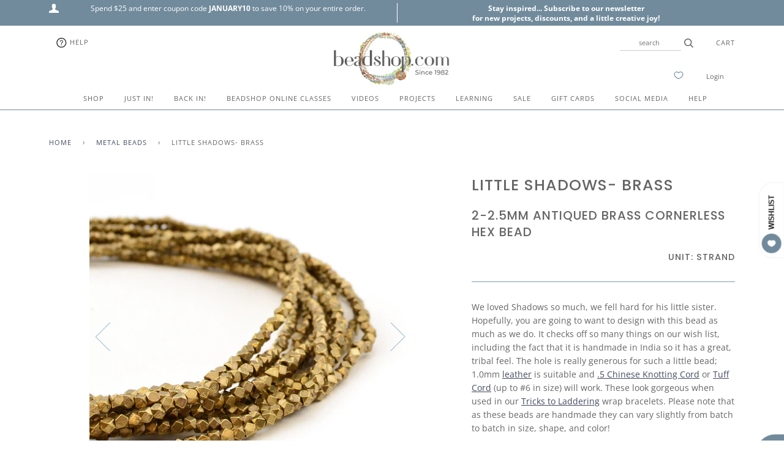

--- FILE ---
content_type: text/html; charset=utf-8
request_url: https://www.beadshop.com/collections/metal-beads/products/little-shadows-antique-brass
body_size: 68730
content:
<!doctype html>
<!--[if lt IE 7]><html class="no-js lt-ie9 lt-ie8 lt-ie7" lang="en"> <![endif]-->
<!--[if IE 7]><html class="no-js lt-ie9 lt-ie8" lang="en"> <![endif]-->
<!--[if IE 8]><html class="no-js lt-ie9" lang="en"> <![endif]-->
<!--[if IE 9 ]><html class="ie9 no-js"> <![endif]-->
<!--[if (gt IE 9)|!(IE)]><!--> <html class="no-js"> <!--<![endif]-->
<head>

  <!-- ======================= Pipeline Theme V4.2 ========================= -->
  <meta charset="utf-8">
  <meta http-equiv="X-UA-Compatible" content="IE=edge,chrome=1">

  
    <link rel="shortcut icon" href="//www.beadshop.com/cdn/shop/files/beadshop-favicon_32x32.png?v=1613718245" type="image/png">
  

  <!-- Title and description ================================================ -->
  <title>
  Little Shadows- Antique Brass - Beadshop.com
  </title>

  
  <meta name="description" content="We loved Shadows so much, we fell hard for his little sister. Hopefully, you are going to want to design with this bead as much as - Beadshop.com">
  

  <!-- Product meta ========================================================= -->
  <!-- /snippets/social-meta-tags.liquid -->


  <meta property="og:type" content="product">
  <meta property="og:title" content="Little Shadows- Brass">
  
  <meta property="og:image" content="http://www.beadshop.com/cdn/shop/products/ant-brass-little-shadows_grande.jpg?v=1508214783">
  <meta property="og:image:secure_url" content="https://www.beadshop.com/cdn/shop/products/ant-brass-little-shadows_grande.jpg?v=1508214783">
  
  <meta property="og:image" content="http://www.beadshop.com/cdn/shop/products/Shadows-Chart_90b94d55-860a-4e87-b834-fdf76465ad6d_grande.jpg?v=1516054629">
  <meta property="og:image:secure_url" content="https://www.beadshop.com/cdn/shop/products/Shadows-Chart_90b94d55-860a-4e87-b834-fdf76465ad6d_grande.jpg?v=1516054629">
  
  <meta property="og:price:amount" content="12.95">
  <meta property="og:price:currency" content="USD">


  <meta property="og:description" content="We loved Shadows so much, we fell hard for his little sister. Hopefully, you are going to want to design with this bead as much as - Beadshop.com">

  <meta property="og:url" content="https://www.beadshop.com/products/little-shadows-antique-brass">
  <meta property="og:site_name" content="Beadshop.com">






  <meta name="twitter:site" content="@beadshopdotcom">


  <meta name="twitter:card" content="product">
  <meta name="twitter:title" content="Little Shadows- Brass">
  <meta name="twitter:description" content="We loved Shadows so much, we fell hard for his little sister. Hopefully, you are going to want to design with this bead as much as we do. It checks off so many things on our wish list, including the fact that it is handmade in India so it has a great, tribal feel. The hole is really generous for such a little bead; 1.0mm leather is suitable and .5 Chinese Knotting Cord or Tuff Cord (up to #6 in size) will work. These look gorgeous when used in our Tricks to Laddering wrap bracelets. Please note that as these beads are handmade they can vary slightly from batch to batch in size, shape, and color!
Sold on 24 inch strands. Approximately 290 beads per strand.">
  <meta name="twitter:image" content="https://www.beadshop.com/cdn/shop/products/ant-brass-little-shadows_medium.jpg?v=1508214783">
  <meta name="twitter:image:width" content="240">
  <meta name="twitter:image:height" content="240">
  <meta name="twitter:label1" content="Price">
  
  <meta name="twitter:data1" content="$12.95 USD">
  
  <meta name="twitter:label2" content="Brand">
  <meta name="twitter:data2" content="Hands of the Hills">
  



  <!-- Helpers ============================================================== -->
  <link rel="canonical" href="https://www.beadshop.com/products/little-shadows-antique-brass">
  <meta name="viewport" content="width=device-width,initial-scale=1">
  <meta name="theme-color" content="#444a60">

  <!-- CSS ================================================================== -->
  <link href="//www.beadshop.com/cdn/shop/t/106/assets/theme.scss.css?v=7733260641658542241762236107" rel="stylesheet" type="text/css" media="all" />

  <!-- Vendor JS ============================================================ -->
  <script src="//www.beadshop.com/cdn/shop/t/106/assets/vendor.js?v=19349907457483068571750519512" type="text/javascript"></script>

  <!-- /snippets/oldIE-js.liquid -->


<!--[if lt IE 9]>
<script src="//cdnjs.cloudflare.com/ajax/libs/html5shiv/3.7.2/html5shiv.min.js" type="text/javascript"></script>
<script src="//www.beadshop.com/cdn/shop/t/106/assets/respond.min.js?v=52248677837542619231750519512" type="text/javascript"></script>
<script src="//www.beadshop.com/cdn/shop/t/106/assets/background_size_emu.js?v=20512233629963367491750519512" type="text/javascript"></script>
<link href="//www.beadshop.com/cdn/shop/t/106/assets/respond-proxy.html" id="respond-proxy" rel="respond-proxy" />
<link href="//www.beadshop.com/search?q=2321f0922956e8de94b2380ebcc7f656" id="respond-redirect" rel="respond-redirect" />
<script src="//www.beadshop.com/search?q=2321f0922956e8de94b2380ebcc7f656" type="text/javascript"></script>
<![endif]-->



  <script>
    var theme = {
      strings: {
        addToCart: "Add to Cart",
        soldOut: "Sold Out",
        unavailable: "Unavailable",
        join: "Join Now"
      },
      moneyFormat: "\u003cspan class=money\u003e${{amount}} USD\u003c\/span\u003e"
    }
  </script>

  
  

  <!-- /snippets/fonts.liquid -->



  <!-- Header hook for plugins ============================================== -->
  <script>window.performance && window.performance.mark && window.performance.mark('shopify.content_for_header.start');</script><meta name="google-site-verification" content="Z1iKFJWZk-xUy4JIg8KeGAVvJWaV0tFCTcxsu68hfcc">
<meta id="shopify-digital-wallet" name="shopify-digital-wallet" content="/2734555/digital_wallets/dialog">
<meta name="shopify-checkout-api-token" content="b9115610a98982f048e11afdd451139c">
<meta id="in-context-paypal-metadata" data-shop-id="2734555" data-venmo-supported="true" data-environment="production" data-locale="en_US" data-paypal-v4="true" data-currency="USD">
<link rel="alternate" type="application/json+oembed" href="https://www.beadshop.com/products/little-shadows-antique-brass.oembed">
<script async="async" src="/checkouts/internal/preloads.js?locale=en-US"></script>
<link rel="preconnect" href="https://shop.app" crossorigin="anonymous">
<script async="async" src="https://shop.app/checkouts/internal/preloads.js?locale=en-US&shop_id=2734555" crossorigin="anonymous"></script>
<script id="apple-pay-shop-capabilities" type="application/json">{"shopId":2734555,"countryCode":"US","currencyCode":"USD","merchantCapabilities":["supports3DS"],"merchantId":"gid:\/\/shopify\/Shop\/2734555","merchantName":"Beadshop.com","requiredBillingContactFields":["postalAddress","email","phone"],"requiredShippingContactFields":["postalAddress","email","phone"],"shippingType":"shipping","supportedNetworks":["visa","masterCard","amex","discover","elo","jcb"],"total":{"type":"pending","label":"Beadshop.com","amount":"1.00"},"shopifyPaymentsEnabled":true,"supportsSubscriptions":true}</script>
<script id="shopify-features" type="application/json">{"accessToken":"b9115610a98982f048e11afdd451139c","betas":["rich-media-storefront-analytics"],"domain":"www.beadshop.com","predictiveSearch":true,"shopId":2734555,"locale":"en"}</script>
<script>var Shopify = Shopify || {};
Shopify.shop = "beadshop-com.myshopify.com";
Shopify.locale = "en";
Shopify.currency = {"active":"USD","rate":"1.0"};
Shopify.country = "US";
Shopify.theme = {"name":"3.9.20 Pipeline with scroll MegaNav 8... - Adam 2","id":134672416816,"schema_name":"Pipeline","schema_version":"4.2","theme_store_id":null,"role":"main"};
Shopify.theme.handle = "null";
Shopify.theme.style = {"id":null,"handle":null};
Shopify.cdnHost = "www.beadshop.com/cdn";
Shopify.routes = Shopify.routes || {};
Shopify.routes.root = "/";</script>
<script type="module">!function(o){(o.Shopify=o.Shopify||{}).modules=!0}(window);</script>
<script>!function(o){function n(){var o=[];function n(){o.push(Array.prototype.slice.apply(arguments))}return n.q=o,n}var t=o.Shopify=o.Shopify||{};t.loadFeatures=n(),t.autoloadFeatures=n()}(window);</script>
<script>
  window.ShopifyPay = window.ShopifyPay || {};
  window.ShopifyPay.apiHost = "shop.app\/pay";
  window.ShopifyPay.redirectState = null;
</script>
<script id="shop-js-analytics" type="application/json">{"pageType":"product"}</script>
<script defer="defer" async type="module" src="//www.beadshop.com/cdn/shopifycloud/shop-js/modules/v2/client.init-shop-cart-sync_BN7fPSNr.en.esm.js"></script>
<script defer="defer" async type="module" src="//www.beadshop.com/cdn/shopifycloud/shop-js/modules/v2/chunk.common_Cbph3Kss.esm.js"></script>
<script defer="defer" async type="module" src="//www.beadshop.com/cdn/shopifycloud/shop-js/modules/v2/chunk.modal_DKumMAJ1.esm.js"></script>
<script type="module">
  await import("//www.beadshop.com/cdn/shopifycloud/shop-js/modules/v2/client.init-shop-cart-sync_BN7fPSNr.en.esm.js");
await import("//www.beadshop.com/cdn/shopifycloud/shop-js/modules/v2/chunk.common_Cbph3Kss.esm.js");
await import("//www.beadshop.com/cdn/shopifycloud/shop-js/modules/v2/chunk.modal_DKumMAJ1.esm.js");

  window.Shopify.SignInWithShop?.initShopCartSync?.({"fedCMEnabled":true,"windoidEnabled":true});

</script>
<script>
  window.Shopify = window.Shopify || {};
  if (!window.Shopify.featureAssets) window.Shopify.featureAssets = {};
  window.Shopify.featureAssets['shop-js'] = {"shop-cart-sync":["modules/v2/client.shop-cart-sync_CJVUk8Jm.en.esm.js","modules/v2/chunk.common_Cbph3Kss.esm.js","modules/v2/chunk.modal_DKumMAJ1.esm.js"],"init-fed-cm":["modules/v2/client.init-fed-cm_7Fvt41F4.en.esm.js","modules/v2/chunk.common_Cbph3Kss.esm.js","modules/v2/chunk.modal_DKumMAJ1.esm.js"],"init-shop-email-lookup-coordinator":["modules/v2/client.init-shop-email-lookup-coordinator_Cc088_bR.en.esm.js","modules/v2/chunk.common_Cbph3Kss.esm.js","modules/v2/chunk.modal_DKumMAJ1.esm.js"],"init-windoid":["modules/v2/client.init-windoid_hPopwJRj.en.esm.js","modules/v2/chunk.common_Cbph3Kss.esm.js","modules/v2/chunk.modal_DKumMAJ1.esm.js"],"shop-button":["modules/v2/client.shop-button_B0jaPSNF.en.esm.js","modules/v2/chunk.common_Cbph3Kss.esm.js","modules/v2/chunk.modal_DKumMAJ1.esm.js"],"shop-cash-offers":["modules/v2/client.shop-cash-offers_DPIskqss.en.esm.js","modules/v2/chunk.common_Cbph3Kss.esm.js","modules/v2/chunk.modal_DKumMAJ1.esm.js"],"shop-toast-manager":["modules/v2/client.shop-toast-manager_CK7RT69O.en.esm.js","modules/v2/chunk.common_Cbph3Kss.esm.js","modules/v2/chunk.modal_DKumMAJ1.esm.js"],"init-shop-cart-sync":["modules/v2/client.init-shop-cart-sync_BN7fPSNr.en.esm.js","modules/v2/chunk.common_Cbph3Kss.esm.js","modules/v2/chunk.modal_DKumMAJ1.esm.js"],"init-customer-accounts-sign-up":["modules/v2/client.init-customer-accounts-sign-up_CfPf4CXf.en.esm.js","modules/v2/client.shop-login-button_DeIztwXF.en.esm.js","modules/v2/chunk.common_Cbph3Kss.esm.js","modules/v2/chunk.modal_DKumMAJ1.esm.js"],"pay-button":["modules/v2/client.pay-button_CgIwFSYN.en.esm.js","modules/v2/chunk.common_Cbph3Kss.esm.js","modules/v2/chunk.modal_DKumMAJ1.esm.js"],"init-customer-accounts":["modules/v2/client.init-customer-accounts_DQ3x16JI.en.esm.js","modules/v2/client.shop-login-button_DeIztwXF.en.esm.js","modules/v2/chunk.common_Cbph3Kss.esm.js","modules/v2/chunk.modal_DKumMAJ1.esm.js"],"avatar":["modules/v2/client.avatar_BTnouDA3.en.esm.js"],"init-shop-for-new-customer-accounts":["modules/v2/client.init-shop-for-new-customer-accounts_CsZy_esa.en.esm.js","modules/v2/client.shop-login-button_DeIztwXF.en.esm.js","modules/v2/chunk.common_Cbph3Kss.esm.js","modules/v2/chunk.modal_DKumMAJ1.esm.js"],"shop-follow-button":["modules/v2/client.shop-follow-button_BRMJjgGd.en.esm.js","modules/v2/chunk.common_Cbph3Kss.esm.js","modules/v2/chunk.modal_DKumMAJ1.esm.js"],"checkout-modal":["modules/v2/client.checkout-modal_B9Drz_yf.en.esm.js","modules/v2/chunk.common_Cbph3Kss.esm.js","modules/v2/chunk.modal_DKumMAJ1.esm.js"],"shop-login-button":["modules/v2/client.shop-login-button_DeIztwXF.en.esm.js","modules/v2/chunk.common_Cbph3Kss.esm.js","modules/v2/chunk.modal_DKumMAJ1.esm.js"],"lead-capture":["modules/v2/client.lead-capture_DXYzFM3R.en.esm.js","modules/v2/chunk.common_Cbph3Kss.esm.js","modules/v2/chunk.modal_DKumMAJ1.esm.js"],"shop-login":["modules/v2/client.shop-login_CA5pJqmO.en.esm.js","modules/v2/chunk.common_Cbph3Kss.esm.js","modules/v2/chunk.modal_DKumMAJ1.esm.js"],"payment-terms":["modules/v2/client.payment-terms_BxzfvcZJ.en.esm.js","modules/v2/chunk.common_Cbph3Kss.esm.js","modules/v2/chunk.modal_DKumMAJ1.esm.js"]};
</script>
<script>(function() {
  var isLoaded = false;
  function asyncLoad() {
    if (isLoaded) return;
    isLoaded = true;
    var urls = ["\/\/satcb.azureedge.net\/Scripts\/satcb.min.js?shop=beadshop-com.myshopify.com","https:\/\/accessibly.apps.onthemapmarketing.com\/public\/widget\/run.js?shop=beadshop-com.myshopify.com","https:\/\/accessibly.onthemapmarketing.com\/public\/widget\/run.js?shop=beadshop-com.myshopify.com","https:\/\/static.dla.group\/dm-timer.js?shop=beadshop-com.myshopify.com","https:\/\/searchanise-ef84.kxcdn.com\/widgets\/shopify\/init.js?a=6N8U3M5f5Y\u0026shop=beadshop-com.myshopify.com"];
    for (var i = 0; i < urls.length; i++) {
      var s = document.createElement('script');
      s.type = 'text/javascript';
      s.async = true;
      s.src = urls[i];
      var x = document.getElementsByTagName('script')[0];
      x.parentNode.insertBefore(s, x);
    }
  };
  if(window.attachEvent) {
    window.attachEvent('onload', asyncLoad);
  } else {
    window.addEventListener('load', asyncLoad, false);
  }
})();</script>
<script id="__st">var __st={"a":2734555,"offset":-28800,"reqid":"5b37f787-5590-47f9-9e69-ef3f11da2636-1769766936","pageurl":"www.beadshop.com\/collections\/metal-beads\/products\/little-shadows-antique-brass","u":"0f1ef98733a1","p":"product","rtyp":"product","rid":415614704};</script>
<script>window.ShopifyPaypalV4VisibilityTracking = true;</script>
<script id="captcha-bootstrap">!function(){'use strict';const t='contact',e='account',n='new_comment',o=[[t,t],['blogs',n],['comments',n],[t,'customer']],c=[[e,'customer_login'],[e,'guest_login'],[e,'recover_customer_password'],[e,'create_customer']],r=t=>t.map((([t,e])=>`form[action*='/${t}']:not([data-nocaptcha='true']) input[name='form_type'][value='${e}']`)).join(','),a=t=>()=>t?[...document.querySelectorAll(t)].map((t=>t.form)):[];function s(){const t=[...o],e=r(t);return a(e)}const i='password',u='form_key',d=['recaptcha-v3-token','g-recaptcha-response','h-captcha-response',i],f=()=>{try{return window.sessionStorage}catch{return}},m='__shopify_v',_=t=>t.elements[u];function p(t,e,n=!1){try{const o=window.sessionStorage,c=JSON.parse(o.getItem(e)),{data:r}=function(t){const{data:e,action:n}=t;return t[m]||n?{data:e,action:n}:{data:t,action:n}}(c);for(const[e,n]of Object.entries(r))t.elements[e]&&(t.elements[e].value=n);n&&o.removeItem(e)}catch(o){console.error('form repopulation failed',{error:o})}}const l='form_type',E='cptcha';function T(t){t.dataset[E]=!0}const w=window,h=w.document,L='Shopify',v='ce_forms',y='captcha';let A=!1;((t,e)=>{const n=(g='f06e6c50-85a8-45c8-87d0-21a2b65856fe',I='https://cdn.shopify.com/shopifycloud/storefront-forms-hcaptcha/ce_storefront_forms_captcha_hcaptcha.v1.5.2.iife.js',D={infoText:'Protected by hCaptcha',privacyText:'Privacy',termsText:'Terms'},(t,e,n)=>{const o=w[L][v],c=o.bindForm;if(c)return c(t,g,e,D).then(n);var r;o.q.push([[t,g,e,D],n]),r=I,A||(h.body.append(Object.assign(h.createElement('script'),{id:'captcha-provider',async:!0,src:r})),A=!0)});var g,I,D;w[L]=w[L]||{},w[L][v]=w[L][v]||{},w[L][v].q=[],w[L][y]=w[L][y]||{},w[L][y].protect=function(t,e){n(t,void 0,e),T(t)},Object.freeze(w[L][y]),function(t,e,n,w,h,L){const[v,y,A,g]=function(t,e,n){const i=e?o:[],u=t?c:[],d=[...i,...u],f=r(d),m=r(i),_=r(d.filter((([t,e])=>n.includes(e))));return[a(f),a(m),a(_),s()]}(w,h,L),I=t=>{const e=t.target;return e instanceof HTMLFormElement?e:e&&e.form},D=t=>v().includes(t);t.addEventListener('submit',(t=>{const e=I(t);if(!e)return;const n=D(e)&&!e.dataset.hcaptchaBound&&!e.dataset.recaptchaBound,o=_(e),c=g().includes(e)&&(!o||!o.value);(n||c)&&t.preventDefault(),c&&!n&&(function(t){try{if(!f())return;!function(t){const e=f();if(!e)return;const n=_(t);if(!n)return;const o=n.value;o&&e.removeItem(o)}(t);const e=Array.from(Array(32),(()=>Math.random().toString(36)[2])).join('');!function(t,e){_(t)||t.append(Object.assign(document.createElement('input'),{type:'hidden',name:u})),t.elements[u].value=e}(t,e),function(t,e){const n=f();if(!n)return;const o=[...t.querySelectorAll(`input[type='${i}']`)].map((({name:t})=>t)),c=[...d,...o],r={};for(const[a,s]of new FormData(t).entries())c.includes(a)||(r[a]=s);n.setItem(e,JSON.stringify({[m]:1,action:t.action,data:r}))}(t,e)}catch(e){console.error('failed to persist form',e)}}(e),e.submit())}));const S=(t,e)=>{t&&!t.dataset[E]&&(n(t,e.some((e=>e===t))),T(t))};for(const o of['focusin','change'])t.addEventListener(o,(t=>{const e=I(t);D(e)&&S(e,y())}));const B=e.get('form_key'),M=e.get(l),P=B&&M;t.addEventListener('DOMContentLoaded',(()=>{const t=y();if(P)for(const e of t)e.elements[l].value===M&&p(e,B);[...new Set([...A(),...v().filter((t=>'true'===t.dataset.shopifyCaptcha))])].forEach((e=>S(e,t)))}))}(h,new URLSearchParams(w.location.search),n,t,e,['guest_login'])})(!0,!0)}();</script>
<script integrity="sha256-4kQ18oKyAcykRKYeNunJcIwy7WH5gtpwJnB7kiuLZ1E=" data-source-attribution="shopify.loadfeatures" defer="defer" src="//www.beadshop.com/cdn/shopifycloud/storefront/assets/storefront/load_feature-a0a9edcb.js" crossorigin="anonymous"></script>
<script crossorigin="anonymous" defer="defer" src="//www.beadshop.com/cdn/shopifycloud/storefront/assets/shopify_pay/storefront-65b4c6d7.js?v=20250812"></script>
<script data-source-attribution="shopify.dynamic_checkout.dynamic.init">var Shopify=Shopify||{};Shopify.PaymentButton=Shopify.PaymentButton||{isStorefrontPortableWallets:!0,init:function(){window.Shopify.PaymentButton.init=function(){};var t=document.createElement("script");t.src="https://www.beadshop.com/cdn/shopifycloud/portable-wallets/latest/portable-wallets.en.js",t.type="module",document.head.appendChild(t)}};
</script>
<script data-source-attribution="shopify.dynamic_checkout.buyer_consent">
  function portableWalletsHideBuyerConsent(e){var t=document.getElementById("shopify-buyer-consent"),n=document.getElementById("shopify-subscription-policy-button");t&&n&&(t.classList.add("hidden"),t.setAttribute("aria-hidden","true"),n.removeEventListener("click",e))}function portableWalletsShowBuyerConsent(e){var t=document.getElementById("shopify-buyer-consent"),n=document.getElementById("shopify-subscription-policy-button");t&&n&&(t.classList.remove("hidden"),t.removeAttribute("aria-hidden"),n.addEventListener("click",e))}window.Shopify?.PaymentButton&&(window.Shopify.PaymentButton.hideBuyerConsent=portableWalletsHideBuyerConsent,window.Shopify.PaymentButton.showBuyerConsent=portableWalletsShowBuyerConsent);
</script>
<script data-source-attribution="shopify.dynamic_checkout.cart.bootstrap">document.addEventListener("DOMContentLoaded",(function(){function t(){return document.querySelector("shopify-accelerated-checkout-cart, shopify-accelerated-checkout")}if(t())Shopify.PaymentButton.init();else{new MutationObserver((function(e,n){t()&&(Shopify.PaymentButton.init(),n.disconnect())})).observe(document.body,{childList:!0,subtree:!0})}}));
</script>
<script id='scb4127' type='text/javascript' async='' src='https://www.beadshop.com/cdn/shopifycloud/privacy-banner/storefront-banner.js'></script><link id="shopify-accelerated-checkout-styles" rel="stylesheet" media="screen" href="https://www.beadshop.com/cdn/shopifycloud/portable-wallets/latest/accelerated-checkout-backwards-compat.css" crossorigin="anonymous">
<style id="shopify-accelerated-checkout-cart">
        #shopify-buyer-consent {
  margin-top: 1em;
  display: inline-block;
  width: 100%;
}

#shopify-buyer-consent.hidden {
  display: none;
}

#shopify-subscription-policy-button {
  background: none;
  border: none;
  padding: 0;
  text-decoration: underline;
  font-size: inherit;
  cursor: pointer;
}

#shopify-subscription-policy-button::before {
  box-shadow: none;
}

      </style>

<script>window.performance && window.performance.mark && window.performance.mark('shopify.content_for_header.end');</script>

<script>window.BOLD = window.BOLD || {};
    window.BOLD.common = window.BOLD.common || {};
    window.BOLD.common.Shopify = window.BOLD.common.Shopify || {};
    window.BOLD.common.Shopify.shop = {
      domain: 'www.beadshop.com',
      permanent_domain: 'beadshop-com.myshopify.com',
      url: 'https://www.beadshop.com',
      secure_url: 'https://www.beadshop.com',
      money_format: "\u003cspan class=money\u003e${{amount}} USD\u003c\/span\u003e",
      currency: "USD"
    };
    window.BOLD.common.Shopify.customer = {
      id: null,
      tags: null,
    };
    window.BOLD.common.Shopify.cart = {"note":null,"attributes":{},"original_total_price":0,"total_price":0,"total_discount":0,"total_weight":0.0,"item_count":0,"items":[],"requires_shipping":false,"currency":"USD","items_subtotal_price":0,"cart_level_discount_applications":[],"checkout_charge_amount":0};
    window.BOLD.common.template = 'product';window.BOLD.common.Shopify.formatMoney = function(money, format) {
        function n(t, e) {
            return "undefined" == typeof t ? e : t
        }
        function r(t, e, r, i) {
            if (e = n(e, 2),
                r = n(r, ","),
                i = n(i, "."),
            isNaN(t) || null == t)
                return 0;
            t = (t / 100).toFixed(e);
            var o = t.split(".")
                , a = o[0].replace(/(\d)(?=(\d\d\d)+(?!\d))/g, "$1" + r)
                , s = o[1] ? i + o[1] : "";
            return a + s
        }
        "string" == typeof money && (money = money.replace(".", ""));
        var i = ""
            , o = /\{\{\s*(\w+)\s*\}\}/
            , a = format || window.BOLD.common.Shopify.shop.money_format || window.Shopify.money_format || "$ {{ amount }}";
        switch (a.match(o)[1]) {
            case "amount":
                i = r(money, 2, ",", ".");
                break;
            case "amount_no_decimals":
                i = r(money, 0, ",", ".");
                break;
            case "amount_with_comma_separator":
                i = r(money, 2, ".", ",");
                break;
            case "amount_no_decimals_with_comma_separator":
                i = r(money, 0, ".", ",");
                break;
            case "amount_with_space_separator":
                i = r(money, 2, " ", ",");
                break;
            case "amount_no_decimals_with_space_separator":
                i = r(money, 0, " ", ",");
                break;
            case "amount_with_apostrophe_separator":
                i = r(money, 2, "'", ".");
                break;
        }
        return a.replace(o, i);
    };
    window.BOLD.common.Shopify.saveProduct = function (handle, product) {
      if (typeof handle === 'string' && typeof window.BOLD.common.Shopify.products[handle] === 'undefined') {
        if (typeof product === 'number') {
          window.BOLD.common.Shopify.handles[product] = handle;
          product = { id: product };
        }
        window.BOLD.common.Shopify.products[handle] = product;
      }
    };
    window.BOLD.common.Shopify.saveVariant = function (variant_id, variant) {
      if (typeof variant_id === 'number' && typeof window.BOLD.common.Shopify.variants[variant_id] === 'undefined') {
        window.BOLD.common.Shopify.variants[variant_id] = variant;
      }
    };window.BOLD.common.Shopify.products = window.BOLD.common.Shopify.products || {};
    window.BOLD.common.Shopify.variants = window.BOLD.common.Shopify.variants || {};
    window.BOLD.common.Shopify.handles = window.BOLD.common.Shopify.handles || {};window.BOLD.common.Shopify.handle = "little-shadows-antique-brass"
window.BOLD.common.Shopify.saveProduct("little-shadows-antique-brass", 415614704);window.BOLD.common.Shopify.saveVariant(1141365920, { product_id: 415614704, product_handle: "little-shadows-antique-brass", price: 1295, group_id: '', csp_metafield: {}});window.BOLD.apps_installed = {"Currency":1,"Product Discount":1} || {};window.BOLD.common.Shopify.metafields = window.BOLD.common.Shopify.metafields || {};window.BOLD.common.Shopify.metafields["bold_rp"] = {};window.BOLD.common.Shopify.metafields["bold_csp_defaults"] = {};</script><!--begin-bc-sf-filter-css-->
  <style data-id="bc-sf-filter-style" type="text/css">
      #bc-sf-filter-options-wrapper .bc-sf-filter-option-block .bc-sf-filter-block-title h3,
      #bc-sf-filter-tree-h .bc-sf-filter-option-block .bc-sf-filter-block-title a {color: rgba(85,86,86,1) !important;text-transform: lowercase !important;}
      #bc-sf-filter-options-wrapper .bc-sf-filter-option-block .bc-sf-filter-block-content ul li a,
      #bc-sf-filter-tree-h .bc-sf-filter-option-block .bc-sf-filter-block-content ul li a {color: rgba(85,86,86,1) !important;}
      #bc-sf-filter-tree-mobile button {color: rgba(255,255,255,1) !important;font-weight: 500 !important;text-transform: capitalize !important;background: rgba(168,156,145,1) !important;}
    </style><link href="//www.beadshop.com/cdn/shop/t/106/assets/bc-sf-filter.scss.css?v=86326688483708523391750613493" rel="stylesheet" type="text/css" media="all" />

<!--end-bc-sf-filter-css-->


 <!-- BEGIN app block: shopify://apps/seowill-seoant-ai-seo/blocks/seoant-core/8e57283b-dcb0-4f7b-a947-fb5c57a0d59d -->
<!--SEOAnt Core By SEOAnt Teams, v0.1.6 START -->







    <!-- BEGIN app snippet: Product-JSON-LD --><!-- END app snippet -->


<!-- SON-LD generated By SEOAnt END -->



<!-- Start : SEOAnt BrokenLink Redirect --><script type="text/javascript">
    !function(t){var e={};function r(n){if(e[n])return e[n].exports;var o=e[n]={i:n,l:!1,exports:{}};return t[n].call(o.exports,o,o.exports,r),o.l=!0,o.exports}r.m=t,r.c=e,r.d=function(t,e,n){r.o(t,e)||Object.defineProperty(t,e,{enumerable:!0,get:n})},r.r=function(t){"undefined"!==typeof Symbol&&Symbol.toStringTag&&Object.defineProperty(t,Symbol.toStringTag,{value:"Module"}),Object.defineProperty(t,"__esModule",{value:!0})},r.t=function(t,e){if(1&e&&(t=r(t)),8&e)return t;if(4&e&&"object"===typeof t&&t&&t.__esModule)return t;var n=Object.create(null);if(r.r(n),Object.defineProperty(n,"default",{enumerable:!0,value:t}),2&e&&"string"!=typeof t)for(var o in t)r.d(n,o,function(e){return t[e]}.bind(null,o));return n},r.n=function(t){var e=t&&t.__esModule?function(){return t.default}:function(){return t};return r.d(e,"a",e),e},r.o=function(t,e){return Object.prototype.hasOwnProperty.call(t,e)},r.p="",r(r.s=11)}([function(t,e,r){"use strict";var n=r(2),o=Object.prototype.toString;function i(t){return"[object Array]"===o.call(t)}function a(t){return"undefined"===typeof t}function u(t){return null!==t&&"object"===typeof t}function s(t){return"[object Function]"===o.call(t)}function c(t,e){if(null!==t&&"undefined"!==typeof t)if("object"!==typeof t&&(t=[t]),i(t))for(var r=0,n=t.length;r<n;r++)e.call(null,t[r],r,t);else for(var o in t)Object.prototype.hasOwnProperty.call(t,o)&&e.call(null,t[o],o,t)}t.exports={isArray:i,isArrayBuffer:function(t){return"[object ArrayBuffer]"===o.call(t)},isBuffer:function(t){return null!==t&&!a(t)&&null!==t.constructor&&!a(t.constructor)&&"function"===typeof t.constructor.isBuffer&&t.constructor.isBuffer(t)},isFormData:function(t){return"undefined"!==typeof FormData&&t instanceof FormData},isArrayBufferView:function(t){return"undefined"!==typeof ArrayBuffer&&ArrayBuffer.isView?ArrayBuffer.isView(t):t&&t.buffer&&t.buffer instanceof ArrayBuffer},isString:function(t){return"string"===typeof t},isNumber:function(t){return"number"===typeof t},isObject:u,isUndefined:a,isDate:function(t){return"[object Date]"===o.call(t)},isFile:function(t){return"[object File]"===o.call(t)},isBlob:function(t){return"[object Blob]"===o.call(t)},isFunction:s,isStream:function(t){return u(t)&&s(t.pipe)},isURLSearchParams:function(t){return"undefined"!==typeof URLSearchParams&&t instanceof URLSearchParams},isStandardBrowserEnv:function(){return("undefined"===typeof navigator||"ReactNative"!==navigator.product&&"NativeScript"!==navigator.product&&"NS"!==navigator.product)&&("undefined"!==typeof window&&"undefined"!==typeof document)},forEach:c,merge:function t(){var e={};function r(r,n){"object"===typeof e[n]&&"object"===typeof r?e[n]=t(e[n],r):e[n]=r}for(var n=0,o=arguments.length;n<o;n++)c(arguments[n],r);return e},deepMerge:function t(){var e={};function r(r,n){"object"===typeof e[n]&&"object"===typeof r?e[n]=t(e[n],r):e[n]="object"===typeof r?t({},r):r}for(var n=0,o=arguments.length;n<o;n++)c(arguments[n],r);return e},extend:function(t,e,r){return c(e,(function(e,o){t[o]=r&&"function"===typeof e?n(e,r):e})),t},trim:function(t){return t.replace(/^\s*/,"").replace(/\s*$/,"")}}},function(t,e,r){t.exports=r(12)},function(t,e,r){"use strict";t.exports=function(t,e){return function(){for(var r=new Array(arguments.length),n=0;n<r.length;n++)r[n]=arguments[n];return t.apply(e,r)}}},function(t,e,r){"use strict";var n=r(0);function o(t){return encodeURIComponent(t).replace(/%40/gi,"@").replace(/%3A/gi,":").replace(/%24/g,"$").replace(/%2C/gi,",").replace(/%20/g,"+").replace(/%5B/gi,"[").replace(/%5D/gi,"]")}t.exports=function(t,e,r){if(!e)return t;var i;if(r)i=r(e);else if(n.isURLSearchParams(e))i=e.toString();else{var a=[];n.forEach(e,(function(t,e){null!==t&&"undefined"!==typeof t&&(n.isArray(t)?e+="[]":t=[t],n.forEach(t,(function(t){n.isDate(t)?t=t.toISOString():n.isObject(t)&&(t=JSON.stringify(t)),a.push(o(e)+"="+o(t))})))})),i=a.join("&")}if(i){var u=t.indexOf("#");-1!==u&&(t=t.slice(0,u)),t+=(-1===t.indexOf("?")?"?":"&")+i}return t}},function(t,e,r){"use strict";t.exports=function(t){return!(!t||!t.__CANCEL__)}},function(t,e,r){"use strict";(function(e){var n=r(0),o=r(19),i={"Content-Type":"application/x-www-form-urlencoded"};function a(t,e){!n.isUndefined(t)&&n.isUndefined(t["Content-Type"])&&(t["Content-Type"]=e)}var u={adapter:function(){var t;return("undefined"!==typeof XMLHttpRequest||"undefined"!==typeof e&&"[object process]"===Object.prototype.toString.call(e))&&(t=r(6)),t}(),transformRequest:[function(t,e){return o(e,"Accept"),o(e,"Content-Type"),n.isFormData(t)||n.isArrayBuffer(t)||n.isBuffer(t)||n.isStream(t)||n.isFile(t)||n.isBlob(t)?t:n.isArrayBufferView(t)?t.buffer:n.isURLSearchParams(t)?(a(e,"application/x-www-form-urlencoded;charset=utf-8"),t.toString()):n.isObject(t)?(a(e,"application/json;charset=utf-8"),JSON.stringify(t)):t}],transformResponse:[function(t){if("string"===typeof t)try{t=JSON.parse(t)}catch(e){}return t}],timeout:0,xsrfCookieName:"XSRF-TOKEN",xsrfHeaderName:"X-XSRF-TOKEN",maxContentLength:-1,validateStatus:function(t){return t>=200&&t<300},headers:{common:{Accept:"application/json, text/plain, */*"}}};n.forEach(["delete","get","head"],(function(t){u.headers[t]={}})),n.forEach(["post","put","patch"],(function(t){u.headers[t]=n.merge(i)})),t.exports=u}).call(this,r(18))},function(t,e,r){"use strict";var n=r(0),o=r(20),i=r(3),a=r(22),u=r(25),s=r(26),c=r(7);t.exports=function(t){return new Promise((function(e,f){var l=t.data,p=t.headers;n.isFormData(l)&&delete p["Content-Type"];var h=new XMLHttpRequest;if(t.auth){var d=t.auth.username||"",m=t.auth.password||"";p.Authorization="Basic "+btoa(d+":"+m)}var y=a(t.baseURL,t.url);if(h.open(t.method.toUpperCase(),i(y,t.params,t.paramsSerializer),!0),h.timeout=t.timeout,h.onreadystatechange=function(){if(h&&4===h.readyState&&(0!==h.status||h.responseURL&&0===h.responseURL.indexOf("file:"))){var r="getAllResponseHeaders"in h?u(h.getAllResponseHeaders()):null,n={data:t.responseType&&"text"!==t.responseType?h.response:h.responseText,status:h.status,statusText:h.statusText,headers:r,config:t,request:h};o(e,f,n),h=null}},h.onabort=function(){h&&(f(c("Request aborted",t,"ECONNABORTED",h)),h=null)},h.onerror=function(){f(c("Network Error",t,null,h)),h=null},h.ontimeout=function(){var e="timeout of "+t.timeout+"ms exceeded";t.timeoutErrorMessage&&(e=t.timeoutErrorMessage),f(c(e,t,"ECONNABORTED",h)),h=null},n.isStandardBrowserEnv()){var v=r(27),g=(t.withCredentials||s(y))&&t.xsrfCookieName?v.read(t.xsrfCookieName):void 0;g&&(p[t.xsrfHeaderName]=g)}if("setRequestHeader"in h&&n.forEach(p,(function(t,e){"undefined"===typeof l&&"content-type"===e.toLowerCase()?delete p[e]:h.setRequestHeader(e,t)})),n.isUndefined(t.withCredentials)||(h.withCredentials=!!t.withCredentials),t.responseType)try{h.responseType=t.responseType}catch(w){if("json"!==t.responseType)throw w}"function"===typeof t.onDownloadProgress&&h.addEventListener("progress",t.onDownloadProgress),"function"===typeof t.onUploadProgress&&h.upload&&h.upload.addEventListener("progress",t.onUploadProgress),t.cancelToken&&t.cancelToken.promise.then((function(t){h&&(h.abort(),f(t),h=null)})),void 0===l&&(l=null),h.send(l)}))}},function(t,e,r){"use strict";var n=r(21);t.exports=function(t,e,r,o,i){var a=new Error(t);return n(a,e,r,o,i)}},function(t,e,r){"use strict";var n=r(0);t.exports=function(t,e){e=e||{};var r={},o=["url","method","params","data"],i=["headers","auth","proxy"],a=["baseURL","url","transformRequest","transformResponse","paramsSerializer","timeout","withCredentials","adapter","responseType","xsrfCookieName","xsrfHeaderName","onUploadProgress","onDownloadProgress","maxContentLength","validateStatus","maxRedirects","httpAgent","httpsAgent","cancelToken","socketPath"];n.forEach(o,(function(t){"undefined"!==typeof e[t]&&(r[t]=e[t])})),n.forEach(i,(function(o){n.isObject(e[o])?r[o]=n.deepMerge(t[o],e[o]):"undefined"!==typeof e[o]?r[o]=e[o]:n.isObject(t[o])?r[o]=n.deepMerge(t[o]):"undefined"!==typeof t[o]&&(r[o]=t[o])})),n.forEach(a,(function(n){"undefined"!==typeof e[n]?r[n]=e[n]:"undefined"!==typeof t[n]&&(r[n]=t[n])}));var u=o.concat(i).concat(a),s=Object.keys(e).filter((function(t){return-1===u.indexOf(t)}));return n.forEach(s,(function(n){"undefined"!==typeof e[n]?r[n]=e[n]:"undefined"!==typeof t[n]&&(r[n]=t[n])})),r}},function(t,e,r){"use strict";function n(t){this.message=t}n.prototype.toString=function(){return"Cancel"+(this.message?": "+this.message:"")},n.prototype.__CANCEL__=!0,t.exports=n},function(t,e,r){t.exports=r(13)},function(t,e,r){t.exports=r(30)},function(t,e,r){var n=function(t){"use strict";var e=Object.prototype,r=e.hasOwnProperty,n="function"===typeof Symbol?Symbol:{},o=n.iterator||"@@iterator",i=n.asyncIterator||"@@asyncIterator",a=n.toStringTag||"@@toStringTag";function u(t,e,r){return Object.defineProperty(t,e,{value:r,enumerable:!0,configurable:!0,writable:!0}),t[e]}try{u({},"")}catch(S){u=function(t,e,r){return t[e]=r}}function s(t,e,r,n){var o=e&&e.prototype instanceof l?e:l,i=Object.create(o.prototype),a=new L(n||[]);return i._invoke=function(t,e,r){var n="suspendedStart";return function(o,i){if("executing"===n)throw new Error("Generator is already running");if("completed"===n){if("throw"===o)throw i;return j()}for(r.method=o,r.arg=i;;){var a=r.delegate;if(a){var u=x(a,r);if(u){if(u===f)continue;return u}}if("next"===r.method)r.sent=r._sent=r.arg;else if("throw"===r.method){if("suspendedStart"===n)throw n="completed",r.arg;r.dispatchException(r.arg)}else"return"===r.method&&r.abrupt("return",r.arg);n="executing";var s=c(t,e,r);if("normal"===s.type){if(n=r.done?"completed":"suspendedYield",s.arg===f)continue;return{value:s.arg,done:r.done}}"throw"===s.type&&(n="completed",r.method="throw",r.arg=s.arg)}}}(t,r,a),i}function c(t,e,r){try{return{type:"normal",arg:t.call(e,r)}}catch(S){return{type:"throw",arg:S}}}t.wrap=s;var f={};function l(){}function p(){}function h(){}var d={};d[o]=function(){return this};var m=Object.getPrototypeOf,y=m&&m(m(T([])));y&&y!==e&&r.call(y,o)&&(d=y);var v=h.prototype=l.prototype=Object.create(d);function g(t){["next","throw","return"].forEach((function(e){u(t,e,(function(t){return this._invoke(e,t)}))}))}function w(t,e){var n;this._invoke=function(o,i){function a(){return new e((function(n,a){!function n(o,i,a,u){var s=c(t[o],t,i);if("throw"!==s.type){var f=s.arg,l=f.value;return l&&"object"===typeof l&&r.call(l,"__await")?e.resolve(l.__await).then((function(t){n("next",t,a,u)}),(function(t){n("throw",t,a,u)})):e.resolve(l).then((function(t){f.value=t,a(f)}),(function(t){return n("throw",t,a,u)}))}u(s.arg)}(o,i,n,a)}))}return n=n?n.then(a,a):a()}}function x(t,e){var r=t.iterator[e.method];if(void 0===r){if(e.delegate=null,"throw"===e.method){if(t.iterator.return&&(e.method="return",e.arg=void 0,x(t,e),"throw"===e.method))return f;e.method="throw",e.arg=new TypeError("The iterator does not provide a 'throw' method")}return f}var n=c(r,t.iterator,e.arg);if("throw"===n.type)return e.method="throw",e.arg=n.arg,e.delegate=null,f;var o=n.arg;return o?o.done?(e[t.resultName]=o.value,e.next=t.nextLoc,"return"!==e.method&&(e.method="next",e.arg=void 0),e.delegate=null,f):o:(e.method="throw",e.arg=new TypeError("iterator result is not an object"),e.delegate=null,f)}function b(t){var e={tryLoc:t[0]};1 in t&&(e.catchLoc=t[1]),2 in t&&(e.finallyLoc=t[2],e.afterLoc=t[3]),this.tryEntries.push(e)}function E(t){var e=t.completion||{};e.type="normal",delete e.arg,t.completion=e}function L(t){this.tryEntries=[{tryLoc:"root"}],t.forEach(b,this),this.reset(!0)}function T(t){if(t){var e=t[o];if(e)return e.call(t);if("function"===typeof t.next)return t;if(!isNaN(t.length)){var n=-1,i=function e(){for(;++n<t.length;)if(r.call(t,n))return e.value=t[n],e.done=!1,e;return e.value=void 0,e.done=!0,e};return i.next=i}}return{next:j}}function j(){return{value:void 0,done:!0}}return p.prototype=v.constructor=h,h.constructor=p,p.displayName=u(h,a,"GeneratorFunction"),t.isGeneratorFunction=function(t){var e="function"===typeof t&&t.constructor;return!!e&&(e===p||"GeneratorFunction"===(e.displayName||e.name))},t.mark=function(t){return Object.setPrototypeOf?Object.setPrototypeOf(t,h):(t.__proto__=h,u(t,a,"GeneratorFunction")),t.prototype=Object.create(v),t},t.awrap=function(t){return{__await:t}},g(w.prototype),w.prototype[i]=function(){return this},t.AsyncIterator=w,t.async=function(e,r,n,o,i){void 0===i&&(i=Promise);var a=new w(s(e,r,n,o),i);return t.isGeneratorFunction(r)?a:a.next().then((function(t){return t.done?t.value:a.next()}))},g(v),u(v,a,"Generator"),v[o]=function(){return this},v.toString=function(){return"[object Generator]"},t.keys=function(t){var e=[];for(var r in t)e.push(r);return e.reverse(),function r(){for(;e.length;){var n=e.pop();if(n in t)return r.value=n,r.done=!1,r}return r.done=!0,r}},t.values=T,L.prototype={constructor:L,reset:function(t){if(this.prev=0,this.next=0,this.sent=this._sent=void 0,this.done=!1,this.delegate=null,this.method="next",this.arg=void 0,this.tryEntries.forEach(E),!t)for(var e in this)"t"===e.charAt(0)&&r.call(this,e)&&!isNaN(+e.slice(1))&&(this[e]=void 0)},stop:function(){this.done=!0;var t=this.tryEntries[0].completion;if("throw"===t.type)throw t.arg;return this.rval},dispatchException:function(t){if(this.done)throw t;var e=this;function n(r,n){return a.type="throw",a.arg=t,e.next=r,n&&(e.method="next",e.arg=void 0),!!n}for(var o=this.tryEntries.length-1;o>=0;--o){var i=this.tryEntries[o],a=i.completion;if("root"===i.tryLoc)return n("end");if(i.tryLoc<=this.prev){var u=r.call(i,"catchLoc"),s=r.call(i,"finallyLoc");if(u&&s){if(this.prev<i.catchLoc)return n(i.catchLoc,!0);if(this.prev<i.finallyLoc)return n(i.finallyLoc)}else if(u){if(this.prev<i.catchLoc)return n(i.catchLoc,!0)}else{if(!s)throw new Error("try statement without catch or finally");if(this.prev<i.finallyLoc)return n(i.finallyLoc)}}}},abrupt:function(t,e){for(var n=this.tryEntries.length-1;n>=0;--n){var o=this.tryEntries[n];if(o.tryLoc<=this.prev&&r.call(o,"finallyLoc")&&this.prev<o.finallyLoc){var i=o;break}}i&&("break"===t||"continue"===t)&&i.tryLoc<=e&&e<=i.finallyLoc&&(i=null);var a=i?i.completion:{};return a.type=t,a.arg=e,i?(this.method="next",this.next=i.finallyLoc,f):this.complete(a)},complete:function(t,e){if("throw"===t.type)throw t.arg;return"break"===t.type||"continue"===t.type?this.next=t.arg:"return"===t.type?(this.rval=this.arg=t.arg,this.method="return",this.next="end"):"normal"===t.type&&e&&(this.next=e),f},finish:function(t){for(var e=this.tryEntries.length-1;e>=0;--e){var r=this.tryEntries[e];if(r.finallyLoc===t)return this.complete(r.completion,r.afterLoc),E(r),f}},catch:function(t){for(var e=this.tryEntries.length-1;e>=0;--e){var r=this.tryEntries[e];if(r.tryLoc===t){var n=r.completion;if("throw"===n.type){var o=n.arg;E(r)}return o}}throw new Error("illegal catch attempt")},delegateYield:function(t,e,r){return this.delegate={iterator:T(t),resultName:e,nextLoc:r},"next"===this.method&&(this.arg=void 0),f}},t}(t.exports);try{regeneratorRuntime=n}catch(o){Function("r","regeneratorRuntime = r")(n)}},function(t,e,r){"use strict";var n=r(0),o=r(2),i=r(14),a=r(8);function u(t){var e=new i(t),r=o(i.prototype.request,e);return n.extend(r,i.prototype,e),n.extend(r,e),r}var s=u(r(5));s.Axios=i,s.create=function(t){return u(a(s.defaults,t))},s.Cancel=r(9),s.CancelToken=r(28),s.isCancel=r(4),s.all=function(t){return Promise.all(t)},s.spread=r(29),t.exports=s,t.exports.default=s},function(t,e,r){"use strict";var n=r(0),o=r(3),i=r(15),a=r(16),u=r(8);function s(t){this.defaults=t,this.interceptors={request:new i,response:new i}}s.prototype.request=function(t){"string"===typeof t?(t=arguments[1]||{}).url=arguments[0]:t=t||{},(t=u(this.defaults,t)).method?t.method=t.method.toLowerCase():this.defaults.method?t.method=this.defaults.method.toLowerCase():t.method="get";var e=[a,void 0],r=Promise.resolve(t);for(this.interceptors.request.forEach((function(t){e.unshift(t.fulfilled,t.rejected)})),this.interceptors.response.forEach((function(t){e.push(t.fulfilled,t.rejected)}));e.length;)r=r.then(e.shift(),e.shift());return r},s.prototype.getUri=function(t){return t=u(this.defaults,t),o(t.url,t.params,t.paramsSerializer).replace(/^\?/,"")},n.forEach(["delete","get","head","options"],(function(t){s.prototype[t]=function(e,r){return this.request(n.merge(r||{},{method:t,url:e}))}})),n.forEach(["post","put","patch"],(function(t){s.prototype[t]=function(e,r,o){return this.request(n.merge(o||{},{method:t,url:e,data:r}))}})),t.exports=s},function(t,e,r){"use strict";var n=r(0);function o(){this.handlers=[]}o.prototype.use=function(t,e){return this.handlers.push({fulfilled:t,rejected:e}),this.handlers.length-1},o.prototype.eject=function(t){this.handlers[t]&&(this.handlers[t]=null)},o.prototype.forEach=function(t){n.forEach(this.handlers,(function(e){null!==e&&t(e)}))},t.exports=o},function(t,e,r){"use strict";var n=r(0),o=r(17),i=r(4),a=r(5);function u(t){t.cancelToken&&t.cancelToken.throwIfRequested()}t.exports=function(t){return u(t),t.headers=t.headers||{},t.data=o(t.data,t.headers,t.transformRequest),t.headers=n.merge(t.headers.common||{},t.headers[t.method]||{},t.headers),n.forEach(["delete","get","head","post","put","patch","common"],(function(e){delete t.headers[e]})),(t.adapter||a.adapter)(t).then((function(e){return u(t),e.data=o(e.data,e.headers,t.transformResponse),e}),(function(e){return i(e)||(u(t),e&&e.response&&(e.response.data=o(e.response.data,e.response.headers,t.transformResponse))),Promise.reject(e)}))}},function(t,e,r){"use strict";var n=r(0);t.exports=function(t,e,r){return n.forEach(r,(function(r){t=r(t,e)})),t}},function(t,e){var r,n,o=t.exports={};function i(){throw new Error("setTimeout has not been defined")}function a(){throw new Error("clearTimeout has not been defined")}function u(t){if(r===setTimeout)return setTimeout(t,0);if((r===i||!r)&&setTimeout)return r=setTimeout,setTimeout(t,0);try{return r(t,0)}catch(e){try{return r.call(null,t,0)}catch(e){return r.call(this,t,0)}}}!function(){try{r="function"===typeof setTimeout?setTimeout:i}catch(t){r=i}try{n="function"===typeof clearTimeout?clearTimeout:a}catch(t){n=a}}();var s,c=[],f=!1,l=-1;function p(){f&&s&&(f=!1,s.length?c=s.concat(c):l=-1,c.length&&h())}function h(){if(!f){var t=u(p);f=!0;for(var e=c.length;e;){for(s=c,c=[];++l<e;)s&&s[l].run();l=-1,e=c.length}s=null,f=!1,function(t){if(n===clearTimeout)return clearTimeout(t);if((n===a||!n)&&clearTimeout)return n=clearTimeout,clearTimeout(t);try{n(t)}catch(e){try{return n.call(null,t)}catch(e){return n.call(this,t)}}}(t)}}function d(t,e){this.fun=t,this.array=e}function m(){}o.nextTick=function(t){var e=new Array(arguments.length-1);if(arguments.length>1)for(var r=1;r<arguments.length;r++)e[r-1]=arguments[r];c.push(new d(t,e)),1!==c.length||f||u(h)},d.prototype.run=function(){this.fun.apply(null,this.array)},o.title="browser",o.browser=!0,o.env={},o.argv=[],o.version="",o.versions={},o.on=m,o.addListener=m,o.once=m,o.off=m,o.removeListener=m,o.removeAllListeners=m,o.emit=m,o.prependListener=m,o.prependOnceListener=m,o.listeners=function(t){return[]},o.binding=function(t){throw new Error("process.binding is not supported")},o.cwd=function(){return"/"},o.chdir=function(t){throw new Error("process.chdir is not supported")},o.umask=function(){return 0}},function(t,e,r){"use strict";var n=r(0);t.exports=function(t,e){n.forEach(t,(function(r,n){n!==e&&n.toUpperCase()===e.toUpperCase()&&(t[e]=r,delete t[n])}))}},function(t,e,r){"use strict";var n=r(7);t.exports=function(t,e,r){var o=r.config.validateStatus;!o||o(r.status)?t(r):e(n("Request failed with status code "+r.status,r.config,null,r.request,r))}},function(t,e,r){"use strict";t.exports=function(t,e,r,n,o){return t.config=e,r&&(t.code=r),t.request=n,t.response=o,t.isAxiosError=!0,t.toJSON=function(){return{message:this.message,name:this.name,description:this.description,number:this.number,fileName:this.fileName,lineNumber:this.lineNumber,columnNumber:this.columnNumber,stack:this.stack,config:this.config,code:this.code}},t}},function(t,e,r){"use strict";var n=r(23),o=r(24);t.exports=function(t,e){return t&&!n(e)?o(t,e):e}},function(t,e,r){"use strict";t.exports=function(t){return/^([a-z][a-z\d\+\-\.]*:)?\/\//i.test(t)}},function(t,e,r){"use strict";t.exports=function(t,e){return e?t.replace(/\/+$/,"")+"/"+e.replace(/^\/+/,""):t}},function(t,e,r){"use strict";var n=r(0),o=["age","authorization","content-length","content-type","etag","expires","from","host","if-modified-since","if-unmodified-since","last-modified","location","max-forwards","proxy-authorization","referer","retry-after","user-agent"];t.exports=function(t){var e,r,i,a={};return t?(n.forEach(t.split("\n"),(function(t){if(i=t.indexOf(":"),e=n.trim(t.substr(0,i)).toLowerCase(),r=n.trim(t.substr(i+1)),e){if(a[e]&&o.indexOf(e)>=0)return;a[e]="set-cookie"===e?(a[e]?a[e]:[]).concat([r]):a[e]?a[e]+", "+r:r}})),a):a}},function(t,e,r){"use strict";var n=r(0);t.exports=n.isStandardBrowserEnv()?function(){var t,e=/(msie|trident)/i.test(navigator.userAgent),r=document.createElement("a");function o(t){var n=t;return e&&(r.setAttribute("href",n),n=r.href),r.setAttribute("href",n),{href:r.href,protocol:r.protocol?r.protocol.replace(/:$/,""):"",host:r.host,search:r.search?r.search.replace(/^\?/,""):"",hash:r.hash?r.hash.replace(/^#/,""):"",hostname:r.hostname,port:r.port,pathname:"/"===r.pathname.charAt(0)?r.pathname:"/"+r.pathname}}return t=o(window.location.href),function(e){var r=n.isString(e)?o(e):e;return r.protocol===t.protocol&&r.host===t.host}}():function(){return!0}},function(t,e,r){"use strict";var n=r(0);t.exports=n.isStandardBrowserEnv()?{write:function(t,e,r,o,i,a){var u=[];u.push(t+"="+encodeURIComponent(e)),n.isNumber(r)&&u.push("expires="+new Date(r).toGMTString()),n.isString(o)&&u.push("path="+o),n.isString(i)&&u.push("domain="+i),!0===a&&u.push("secure"),document.cookie=u.join("; ")},read:function(t){var e=document.cookie.match(new RegExp("(^|;\\s*)("+t+")=([^;]*)"));return e?decodeURIComponent(e[3]):null},remove:function(t){this.write(t,"",Date.now()-864e5)}}:{write:function(){},read:function(){return null},remove:function(){}}},function(t,e,r){"use strict";var n=r(9);function o(t){if("function"!==typeof t)throw new TypeError("executor must be a function.");var e;this.promise=new Promise((function(t){e=t}));var r=this;t((function(t){r.reason||(r.reason=new n(t),e(r.reason))}))}o.prototype.throwIfRequested=function(){if(this.reason)throw this.reason},o.source=function(){var t;return{token:new o((function(e){t=e})),cancel:t}},t.exports=o},function(t,e,r){"use strict";t.exports=function(t){return function(e){return t.apply(null,e)}}},function(t,e,r){"use strict";r.r(e);var n=r(1),o=r.n(n);function i(t,e,r,n,o,i,a){try{var u=t[i](a),s=u.value}catch(c){return void r(c)}u.done?e(s):Promise.resolve(s).then(n,o)}function a(t){return function(){var e=this,r=arguments;return new Promise((function(n,o){var a=t.apply(e,r);function u(t){i(a,n,o,u,s,"next",t)}function s(t){i(a,n,o,u,s,"throw",t)}u(void 0)}))}}var u=r(10),s=r.n(u);var c=function(t){return function(t){var e=arguments.length>1&&void 0!==arguments[1]?arguments[1]:{},r=arguments.length>2&&void 0!==arguments[2]?arguments[2]:"GET";return r=r.toUpperCase(),new Promise((function(n){var o;"GET"===r&&(o=s.a.get(t,{params:e})),o.then((function(t){n(t.data)}))}))}("https://api-app.seoant.com/api/v1/receive_id",t,"GET")};function f(){return(f=a(o.a.mark((function t(e,r,n){var i;return o.a.wrap((function(t){for(;;)switch(t.prev=t.next){case 0:return i={shop:e,code:r,seogid:n},t.next=3,c(i);case 3:t.sent;case 4:case"end":return t.stop()}}),t)})))).apply(this,arguments)}var l=window.location.href;if(-1!=l.indexOf("seogid")){var p=l.split("seogid");if(void 0!=p[1]){var h=window.location.pathname+window.location.search;window.history.pushState({},0,h),function(t,e,r){f.apply(this,arguments)}("beadshop-com.myshopify.com","",p[1])}}}]);
</script><!-- END : SEOAnt BrokenLink Redirect -->

<!-- Added By SEOAnt AMP. v0.0.1, START --><!-- Added By SEOAnt AMP END -->

<!-- Instant Page START --><!-- Instant Page END -->


<!-- Google search console START v1.0 --><!-- Google search console END v1.0 -->

<!-- Lazy Loading START --><!-- Lazy Loading END -->



<!-- Video Lazy START --><!-- Video Lazy END -->

<!--  SEOAnt Core End -->

<!-- END app block --><!-- BEGIN app block: shopify://apps/gsc-countdown-timer/blocks/countdown-bar/58dc5b1b-43d2-4209-b1f3-52aff31643ed --><style>
  .gta-block__error {
    display: flex;
    flex-flow: column nowrap;
    gap: 12px;
    padding: 32px;
    border-radius: 12px;
    margin: 12px 0;
    background-color: #fff1e3;
    color: #412d00;
  }

  .gta-block__error-title {
    font-size: 18px;
    font-weight: 600;
    line-height: 28px;
  }

  .gta-block__error-body {
    font-size: 14px;
    line-height: 24px;
  }
</style>

<script>
  (function () {
    try {
      window.GSC_COUNTDOWN_META = {
        product_collections: [{"id":193435076,"handle":"7-wrap-bennington","updated_at":"2026-01-29T04:01:10-08:00","published_at":"2017-09-12T13:30:50-07:00","sort_order":"manual","template_suffix":"projects","published_scope":"global","title":"7 Wrap Bennington","body_html":"\u003cp style=\"text-align: center;\"\u003e\u003cspan style=\"font-weight: 400;\"\u003e\u003cstrong\u003ePlease Note:\u003c\/strong\u003e This project is older and uses many components we no longer have available to us. Please check through our \u003ca href=\"https:\/\/www.beadshop.com\/collections\/metal-beads\"\u003eMetal Bead\u003c\/a\u003e and \u003ca href=\"https:\/\/www.beadshop.com\/collections\/charms-and-pendants\"\u003eCharm \u0026amp; Pendant\u003c\/a\u003e Collections to find replacements you love!\u003cbr\u003e\u003cbr\u003eBe sure to read through the \u003c\/span\u003e\u003ca href=\"https:\/\/cdn.shopify.com\/s\/files\/1\/0273\/4555\/files\/5-wrap-tahoe.pdf?15428564052535956009\" target=\"_blank\" rel=\"noopener noreferrer\"\u003e\u003cspan style=\"font-weight: 400;\"\u003ehandout for 5 Wrap Tahoe\u003c\/span\u003e\u003c\/a\u003e\u003cspan style=\"font-weight: 400;\"\u003e, but cut your leather longer to make it a 6-7 wrap bracelet. This sample uses:\u003c\/span\u003e\u003cspan style=\"line-height: 1.4;\"\u003e                \u003c\/span\u003e\u003c\/p\u003e\n\u003cp style=\"text-align: center;\"\u003e\u003cspan style=\"font-weight: 400;\"\u003e3-¼ yards of 1.5mm leather                    2 yards 1.0mm leather\u003c\/span\u003e\u003c\/p\u003e\n\u003cp style=\"text-align: center;\"\u003e\u003cspan style=\"font-weight: 400;\"\u003eMeasure your wrist before you start. This sample is approximately 50-51 inches, including the clasp. It will fit a 7 inch wrist. Each section of beads starts and ends with smaller beads to help facilitate the inner leather strand staying inside frames of outer leather. A pair of Chain Nose Pliers was used to crimp the Transition beads. Keep the beadwork a bit loose so there’s some air on the leather. Otherwise, just place the Willow Leaf Charm wherever you like, unless you want to wear it long as a necklace, then it’s important you position it at the halfway point from the clasp. We hope you enjoy!\u003c\/span\u003e\u003c\/p\u003e\n\u003cp\u003e\u003cimg src=\"\/\/cdn.shopify.com\/s\/files\/1\/0273\/4555\/files\/bennington-map_d3b56ab1-f969-45da-9a2b-dba801b18c5e.jpg?v=1473287131\" alt=\"\"\u003e\u003c\/p\u003e","image":{"created_at":"2016-09-07T15:26:34-07:00","alt":null,"width":1000,"height":1000,"src":"\/\/www.beadshop.com\/cdn\/shop\/collections\/7_wrap_bennington.jpg?v=1473287194"}},{"id":461565572,"handle":"7-wrap-calypso","updated_at":"2026-01-29T04:01:10-08:00","published_at":"2017-09-14T00:00:02-07:00","sort_order":"manual","template_suffix":"projects","published_scope":"global","title":"7 Wrap Calypso","body_html":"\u003cp class=\"p1\"\u003e\u003cstrong\u003ePlease Note:\u003c\/strong\u003e\u003cspan\u003e This project is older and uses \u003c\/span\u003e\u003cspan\u003emany\u003c\/span\u003e\u003cspan\u003e \u003c\/span\u003e\u003cspan\u003ecomponents\u003c\/span\u003e\u003cspan\u003e we no longer have available to us. Please check through our \u003c\/span\u003e\u003cspan\u003e\u003c\/span\u003e\u003ca href=\"https:\/\/www.beadshop.com\/collections\/charms-and-pendants\"\u003eCharms\u003c\/a\u003e\u003cspan\u003e,\u003c\/span\u003e\u003cspan\u003e \u003c\/span\u003e\u003ca href=\"https:\/\/www.beadshop.com\/collections\/metal-beads\"\u003eMetal Bead\u003c\/a\u003e\u003cspan\u003e and \u003c\/span\u003e\u003ca href=\"https:\/\/www.beadshop.com\/collections\/tribal-and-trade\"\u003eTribal \u0026amp; Trade\u003c\/a\u003e\u003cspan\u003e Collections to find replacements you love!\u003c\/span\u003e\u003c\/p\u003e\n\u003cp class=\"p1\"\u003e\u003cspan class=\"s1\"\u003e\u003cimg src=\"\/\/cdn.shopify.com\/s\/files\/1\/0273\/4555\/files\/7-wrap-calypso-map_f4365f5d-e80a-4400-be45-2d73a33fa84c.jpg?v=1533321307\" alt=\"\"\u003e\u003c\/span\u003e\u003c\/p\u003e\n\u003cp class=\"p1\"\u003e\u003cspan class=\"s1\"\u003eBe sure to read through the \u003ca href=\"https:\/\/cdn.shopify.com\/s\/files\/1\/0273\/4555\/files\/5-wrap-tahoe.pdf?15428564052535956009\"\u003e\u003cspan class=\"s2\"\u003ehandout for 5 Wrap Tahoe\u003c\/span\u003e\u003c\/a\u003e, but cut your leather longer to make it a 6-7 wrap bracelet. This sample uses\u003c\/span\u003e\u003c\/p\u003e\n\u003cp class=\"p2\"\u003e\u003cspan class=\"s1\"\u003e                 3-¼ yards of 1.5mm leather                    2 yards 1.0mm leather\u003c\/span\u003e\u003c\/p\u003e\n\u003cp class=\"p2\"\u003e\u003cspan class=\"s1\"\u003eMeasure your wrist before you start. This sample is approximately 50-54 inches, including the clasp. It will fit a 7 inch wrist. Each section of beads starts and ends with smaller beads to help facilitate the inner leather strand staying inside frames of outer leather. A pair of Chain Nose Pliers was used to crimp the Transition beads. Keep the beadwork a bit loose so there’s some air on the leather. Otherwise, just place the Embrace the Lotus Charm wherever you like, unless you want to wear it long as a necklace, then it’s important you position it at the halfway point from the clasp. We hope you enjoy! \u003c\/span\u003e\u003c\/p\u003e","image":{"created_at":"2017-08-28T09:26:58-07:00","alt":"","width":1000,"height":1000,"src":"\/\/www.beadshop.com\/cdn\/shop\/collections\/7-wrap-calypso.jpg?v=1503937618"}},{"id":193430084,"handle":"7-wrap-taos","updated_at":"2026-01-29T04:01:10-08:00","published_at":"2017-09-12T13:30:50-07:00","sort_order":"manual","template_suffix":"projects","published_scope":"global","title":"7 Wrap Taos","body_html":"\u003cp style=\"text-align: center;\"\u003e\u003cspan style=\"font-weight: 400;\"\u003eBe sure to read through the \u003c\/span\u003e\u003ca href=\"https:\/\/cdn.shopify.com\/s\/files\/1\/0273\/4555\/files\/5-wrap-tahoe.pdf?15428564052535956009\" target=\"_blank\" rel=\"noopener noreferrer\"\u003e\u003cspan style=\"font-weight: 400;\"\u003ehandout for 5 Wrap Tahoe\u003c\/span\u003e\u003c\/a\u003e\u003cspan style=\"font-weight: 400;\"\u003e, but cut your leather longer to make it a 6-7 wrap bracelet. This sample uses\u003c\/span\u003e\u003c\/p\u003e\n\u003cp style=\"text-align: center;\"\u003e\u003cspan style=\"font-weight: 400;\"\u003e                  3-¼ yards of 1.5mm leather                    2 yards 1.0mm leather\u003c\/span\u003e\u003c\/p\u003e\n\u003cp style=\"text-align: center;\"\u003e\u003cspan style=\"font-weight: 400;\"\u003eMeasure your wrist before you start. This sample is approximately 50-51 inches, including the clasp. It will fit a 7 inch wrist. Each section of beads starts and ends with smaller beads to help facilitate the inner leather strand staying inside frames of outer leather. A pair of Chain Nose Pliers was used to crimp the Transition beads. Keep the beadwork a bit loose so there’s some air on the leather. \u003cstrong\u003eYou may need to cull your Aged Czech 6\/0s, the holes on these beads vary in size!\u003c\/strong\u003e Otherwise, just place the Willow Leaf Charm wherever you like, unless you want to wear it long as a necklace, then it’s important you position it at the halfway point from the clasp. We hope you enjoy!\u003c\/span\u003e \u003c\/p\u003e\n\u003cp\u003e\u003cimg src=\"\/\/cdn.shopify.com\/s\/files\/1\/0273\/4555\/files\/bennington-map.jpg?v=1473279798\" alt=\"\"\u003e\u003c\/p\u003e","image":{"created_at":"2016-09-07T15:22:22-07:00","alt":null,"width":1000,"height":1000,"src":"\/\/www.beadshop.com\/cdn\/shop\/collections\/7_wrap_taos.jpg?v=1473286942"}},{"id":166555713584,"handle":"janice","title":"\u003c!--Janice--\u003e","updated_at":"2026-01-29T04:01:10-08:00","body_html":"\u003cp\u003e\u003cimg alt=\"\" src=\"https:\/\/cdn.shopify.com\/s\/files\/1\/0273\/4555\/files\/janice-profile_large.jpg?2945759158219072508\" hspace=\"30\" style=\"float: left;\" width=\"278\" height=\"383\"\u003eHi Everyone!\u003c\/p\u003e\n\u003cp\u003eI’m so happy to have a place where I can share what I love. And like many of you, the list is going to grow as we add new products and projects. But, my mainstays have been with me from Day One. I love what I love! More than likely, you’ll notice I gravitate to greens and earth tones…the story of my life! I just find inspiration from Nature and Autumn, in particular, and I’m pretty old-school, so you’re going to see I’ve listed Irish Waxed Linen as a favorite stringing material… many of you weren’t even born when I started using it!\u003c\/p\u003e\n\u003cp\u003eAs for projects, I really love them all, but my most favorite are indexed below. Of course, I include Odyssey (because of the Irish Linen) and The Autumn Look Book (showcasing our winner, Lauren Hartman) as two that make sense based on my color story. Growing up helping my mother run her antique store, I love vintage and designs that marry the old with the new. I guess you can say I’m eclectic. Color Study in Picasso Turquoise Green is an example of how my tastes like to wander. I hope you enjoy peeking inside my bead studio with me…\u003c\/p\u003e\n\u003cp\u003eHappy Beading!\u003c\/p\u003e\n\u003cp\u003e~Janice\u003c\/p\u003e","published_at":"2020-08-10T12:49:47-07:00","sort_order":"best-selling","template_suffix":"","disjunctive":false,"rules":[{"column":"tag","relation":"equals","condition":"Janice"}],"published_scope":"global"},{"id":34562539568,"handle":"all","title":"All","updated_at":"2026-01-30T00:30:26-08:00","body_html":"","published_at":"2018-07-05T09:59:45-07:00","sort_order":"best-selling","template_suffix":"","disjunctive":false,"rules":[{"column":"variant_price","relation":"greater_than","condition":"-1"}],"published_scope":"global"},{"id":46398724,"handle":"art-deco","updated_at":"2026-01-29T04:01:10-08:00","published_at":"2017-09-12T13:30:40-07:00","sort_order":"manual","template_suffix":"projects","published_scope":"global","title":"Art Deco","body_html":"\u003cdiv\u003e\u003cimg src=\"\/\/cdn.shopify.com\/s\/files\/1\/0273\/4555\/files\/art-deco-map.jpg?5237386502568402290\" style=\"display: block; margin-left: auto; margin-right: auto;\"\u003e\u003c\/div\u003e","image":{"created_at":"2015-05-28T10:57:42-07:00","alt":null,"width":300,"height":300,"src":"\/\/www.beadshop.com\/cdn\/shop\/collections\/art-deco-300.jpg?v=1432835862"}},{"id":18372885,"handle":"beads","title":"Beads","updated_at":"2026-01-30T00:30:26-08:00","body_html":null,"published_at":"2017-09-12T13:26:01-07:00","sort_order":"created-desc","template_suffix":null,"disjunctive":false,"rules":[{"column":"tag","relation":"equals","condition":"Beads"}],"published_scope":"global"},{"id":87713579056,"handle":"beads-gems","title":"Beads \u0026 Gems","updated_at":"2026-01-30T00:30:26-08:00","body_html":"","published_at":"2019-03-07T13:30:37-08:00","sort_order":"manual","template_suffix":"","disjunctive":true,"rules":[{"column":"type","relation":"equals","condition":"Monthly Mix"},{"column":"tag","relation":"equals","condition":"czech glass"},{"column":"tag","relation":"equals","condition":"Gems and Earth Stones"},{"column":"type","relation":"equals","condition":"Metal Beads"},{"column":"type","relation":"equals","condition":"Tribal and Trade"},{"column":"type","relation":"equals","condition":"Vintage Finds"},{"column":"type","relation":"equals","condition":"Pearls"},{"column":"tag","relation":"equals","condition":"Japanese Seed Beads"},{"column":"tag","relation":"equals","condition":"Bugles"},{"column":"type","relation":"equals","condition":"Miyuki Cubes"},{"column":"type","relation":"equals","condition":"Tilas"},{"column":"type","relation":"equals","condition":"Peanuts"},{"column":"type","relation":"equals","condition":"Wood Beads"},{"column":"type","relation":"equals","condition":"Mirage Beads"}],"published_scope":"global"},{"id":439412484,"handle":"boho-earring-copper-denim","updated_at":"2026-01-29T04:01:10-08:00","published_at":"2017-09-12T13:30:31-07:00","sort_order":"manual","template_suffix":"projects","published_scope":"global","title":"Boho Earring Copper \u0026 Denim","body_html":"\u003cp class=\"p1\"\u003e\u003cspan class=\"s1\"\u003e\u003cimg src=\"\/\/cdn.shopify.com\/s\/files\/1\/0273\/4555\/files\/boho-earring-copper-denim-map.jpg?v=1496344291\" alt=\"\"\u003e\u003c\/span\u003e\u003c\/p\u003e\n\u003cp class=\"p1\"\u003e\u003cspan class=\"s1\"\u003eThere are two sizes of the Boho Earrings, Large \u0026amp; Small. The Large measures\u003cspan class=\"Apple-converted-space\"\u003e  \u003c\/span\u003e2” across and 4” from top loop to bottom of the tassel. The Small measures 1” across and 3” from top loop to bottom of tassel. Remember, you can make just a single of either earring and wear as a pendant! Just add a chain or length of leather.\u003c\/span\u003e\u003c\/p\u003e","image":{"created_at":"2017-05-30T10:18:53-07:00","alt":"","width":1000,"height":1000,"src":"\/\/www.beadshop.com\/cdn\/shop\/collections\/copper-denim.jpg?v=1496164733"}},{"id":439402948,"handle":"boho-earrings-br-5-31-17","updated_at":"2026-01-29T04:01:10-08:00","published_at":"2017-09-12T13:30:31-07:00","sort_order":"manual","template_suffix":"projects","published_scope":"global","title":"Boho Earrings\u003cbr\u003e5.31.17","body_html":"\u003cimg src=\"\/\/cdn.shopify.com\/s\/files\/1\/0273\/4555\/files\/boho-earring-copper-denim-map.jpg?v=1496344291\" alt=\"\"\u003e","image":{"created_at":"2017-05-26T12:21:48-07:00","alt":"","width":1000,"height":1000,"src":"\/\/www.beadshop.com\/cdn\/shop\/collections\/memory-wire-earrings-beauty.jpg?v=1495826508"}},{"id":275664306224,"handle":"bronte","updated_at":"2026-01-29T04:01:11-08:00","published_at":"2023-07-21T19:32:03-07:00","sort_order":"manual","template_suffix":"projects","published_scope":"global","title":"Brontë","body_html":"\u003cp\u003e\u003cstrong\u003eProject and Sample by Kate Richbourg\u003c\/strong\u003e\u003c\/p\u003e\n\u003cp\u003e\u003cimg alt=\"\" src=\"https:\/\/cdn.shopify.com\/s\/files\/1\/0273\/4555\/files\/bronte-project-map_2048x2048.jpg?v=1690593858\"\u003e\u003c\/p\u003e\n\u003cp\u003e\u003cmeta charset=\"utf-8\"\u003e\u003cspan data-mce-fragment=\"1\"\u003eMeet \u003c\/span\u003e\u003cspan data-mce-fragment=\"1\"\u003eBrontë! \u003c\/span\u003eYou loved our Adventure Bracelet kits that they sold out! Kate wanted to share a bonus project that you can create as an alternate, using the same techniques as the kits so she channeled the independent spirit of the Bronté sisters with this Peyote Cuff Design.\u003c\/p\u003e\n\u003cp\u003eA NEW line of the popular 20mm strap leather and clasps are coming soon to the website. To be notified, join our newsletter to get info on when the leather drops.\u003c\/p\u003e\n\u003cp\u003eThink of this sample as a \"choose your own adventure\" kind of project. Choose the items that Kate uses in her sample or pick your own colors to reflect your own design choices!\u003c\/p\u003e\n\u003cp\u003eYou will need:\u003c\/p\u003e\n\u003cul\u003e\n\u003cli\u003e\n\u003ca href=\"https:\/\/www.beadshop.com\/collections\/leather?_=pf\u0026amp;pf_t_size=5mm\"\u003e5mm Strap Leather\u003c\/a\u003e\u003cbr\u003e\n\u003c\/li\u003e\n\u003cli\u003e\u003ca href=\"https:\/\/www.beadshop.com\/collections\/japanese-seed-beads?_=pf\u0026amp;pf_t_size=8%2F0\"\u003e8\/0 Seed Beads\u003c\/a\u003e\u003c\/li\u003e\n\u003cli\u003e\n\u003ca href=\"https:\/\/www.beadshop.com\/collections\/clasps?_=pf\u0026amp;pf_t_type=10mm%20for%20Leather\"\u003e10mm Magnetic Clasp\u003c\/a\u003e \u003c\/li\u003e\n\u003cli\u003e\u003ca href=\"https:\/\/www.beadshop.com\/pages\/search-results-page?q=little%20shadows\"\u003e1 Strand Little Shadows \u003c\/a\u003e\u003c\/li\u003e\n\u003cli\u003e \u003ca href=\"https:\/\/www.beadshop.com\/collections\/ko\"\u003eSpool KO Thread\u003c\/a\u003e\n\u003c\/li\u003e\n\u003cli\u003e\u003ca href=\"https:\/\/www.beadshop.com\/collections\/tools\/products\/beading-needles-10-4pack\"\u003e4pk Size 10 Beading Needles\u003c\/a\u003e\u003c\/li\u003e\n\u003c\/ul\u003e","image":{"created_at":"2023-07-22T09:09:42-07:00","alt":"","width":1303,"height":1298,"src":"\/\/www.beadshop.com\/cdn\/shop\/collections\/IMG_3437.jpg?v=1690593865"}},{"id":618430468,"handle":"carpet-ride","updated_at":"2026-01-29T04:01:10-08:00","published_at":"2017-10-30T09:56:01-07:00","sort_order":"manual","template_suffix":"projects","published_scope":"global","title":"Carpet Ride","body_html":"\u003cimg src=\"\/\/cdn.shopify.com\/s\/files\/1\/0273\/4555\/files\/carpet-ride-map.jpg?v=1509558723\" alt=\"\"\u003e","image":{"created_at":"2017-10-30T11:44:17-07:00","alt":"","width":1000,"height":1000,"src":"\/\/www.beadshop.com\/cdn\/shop\/collections\/textile-looming.jpg?v=1509389057"}},{"id":435990084,"handle":"clarity-of-thought","updated_at":"2026-01-29T04:01:10-08:00","published_at":"2017-09-12T13:30:22-07:00","sort_order":"manual","template_suffix":"projects","published_scope":"global","title":"Clarity of Thought","body_html":"\u003cp class=\"p1\"\u003e\u003cspan class=\"s1\"\u003e\u003cimg src=\"\/\/cdn.shopify.com\/s\/files\/1\/0273\/4555\/files\/clarity-of-thought-map.jpg?v=1495575983\" alt=\"\"\u003e\u003c\/span\u003e\u003c\/p\u003e\n\u003cp class=\"p1\"\u003e\u003cspan class=\"s1\"\u003eWhether you wear it as a long necklace (Total length is 37 inches) or wrap it around your wrist to wear as a bracelet, this is a stunning design. Using just a simple crochet stitch Emily weaves in beads in lots of colors, shapes, and sizes. \u003c\/span\u003e\u003c\/p\u003e","image":{"created_at":"2017-05-23T10:39:11-07:00","alt":"","width":1000,"height":1000,"src":"\/\/www.beadshop.com\/cdn\/shop\/collections\/clarity-of-thought.jpg?v=1495561151"}},{"id":75626564,"handle":"color-collection-neutrals","title":"Color Collection- Neutrals","updated_at":"2026-01-30T00:30:10-08:00","body_html":"","published_at":"2017-09-12T13:26:03-07:00","sort_order":"manual","template_suffix":"","disjunctive":true,"rules":[{"column":"tag","relation":"equals","condition":"cream"},{"column":"tag","relation":"equals","condition":"white"},{"column":"tag","relation":"equals","condition":"beige"},{"column":"tag","relation":"equals","condition":"tan"},{"column":"tag","relation":"equals","condition":"neutrals"},{"column":"tag","relation":"equals","condition":"brass"}],"published_scope":"global"},{"id":405952644,"handle":"copper-mine","updated_at":"2026-01-29T04:01:10-08:00","published_at":"2017-09-12T13:30:13-07:00","sort_order":"manual","template_suffix":"projects","published_scope":"global","title":"Copper Mine","body_html":"\u003cp\u003eProject and Sample by Kate Richbourg\u003c\/p\u003e\n\u003cp\u003e\u003cimg src=\"\/\/cdn.shopify.com\/s\/files\/1\/0273\/4555\/files\/copper-mine-map.jpg?v=1479239161\" alt=\"\"\u003e\u003c\/p\u003e\n\u003cp\u003e\u003cspan\u003eThis project began as a simple loomed bracelet using Shadows and Half Tilas. Kate loved the result but thought enhancing it with 5mm Strap Leather would only make it better! This cuff has a western vibe that makes it a perfect accessory for any urban or country cowgirl. \u003c\/span\u003e\u003cbr\u003e\u003cbr\u003e\u003cspan\u003eTo learn the techniques used in this project, click on the triangular video play button above to watch the video on warping and weaving on the Jewel Loom and see our YouTube video on \u003c\/span\u003e\u003ca href=\"https:\/\/www.youtube.com\/watch?v=wMZGjzNnWJo\"\u003eTricks to Looming and Bead Weaving\u003c\/a\u003e\u003cspan\u003e for additional tips and techniques. You can also watch our \u003ca href=\"https:\/\/youtu.be\/1tGSs2PW-DE\"\u003eFacebook LIVE broadcast on our YouTube Channel\u003c\/a\u003e on working with the Jewel Loom and tips on measuring, finishing and gluing a loomed project into a clasp.\u003c\/span\u003e\u003cbr\u003e\u003cbr\u003e\u003c\/p\u003e\n\u003cp\u003e\u003cspan style=\"font-weight: 400;\"\u003eThe loomed section of this project is three rows across. Use the Fine C-Lon for warp, and the Micro C-Lon for weft. Since Half Tilas have two holes you will want to treat them like two separate beads: string on as many Half Tilas as you need to complete the row, push into place in from underneath the warp threads and pass the needle back on top to lock the beads in place. \u003c\/span\u003eRepeat with the second hole: push the beads down, so the holes are below the warp and thread the needle through. Push the beads up from underneath and pass the needle back through the holes on top to lock the threads in place. \u003cspan\u003eThe loomed section is finished and glued in the clasp like our Tapestry project. Consult page 8 of the \u003c\/span\u003e\u003ca href=\"https:\/\/cdn.shopify.com\/s\/files\/1\/0273\/4555\/files\/Tapestry_Handout_d569a625-d587-4ef3-9b9f-a4d8e3d27803.pdf?7395273081920616338\"\u003eTapestry PDF Project Handout\u003c\/a\u003e\u003cspan\u003e for instructions. \u003c\/span\u003e\u003c\/p\u003e\n\u003cp\u003e\u003cspan style=\"font-weight: 400;\"\u003eThe finished length of the loomed section is 6¾” including the woven ends inside the clasp. The finished length including the clasp is 7¼”.  \u003cspan\u003eThe original brass slider beads used on the leather are no longer available, so we have substituted Home Run beads for a similar look. \u003c\/span\u003e\u003c\/span\u003e\u003c\/p\u003e","image":{"created_at":"2016-11-14T13:00:00-08:00","alt":"","width":1000,"height":1000,"src":"\/\/www.beadshop.com\/cdn\/shop\/collections\/copper-mine.jpg?v=1479157200"}},{"id":80056811568,"handle":"desert-dawn","updated_at":"2026-01-29T04:01:10-08:00","published_at":"2018-10-30T11:32:23-07:00","sort_order":"manual","template_suffix":"projects","published_scope":"global","title":"Desert Dawn","body_html":"\u003cp\u003e\u003cimg src=\"https:\/\/cdn.shopify.com\/s\/files\/1\/0273\/4555\/files\/desert-dawn-map.jpg?4011537935555798244\"\u003e\u003c\/p\u003e","image":{"created_at":"2018-10-30T11:33:07-07:00","alt":null,"width":1000,"height":1000,"src":"\/\/www.beadshop.com\/cdn\/shop\/collections\/desert-dawn.jpg?v=1540924387"}},{"id":132521033776,"handle":"dragon-dance","updated_at":"2026-01-29T04:01:10-08:00","published_at":"2019-05-13T15:11:54-07:00","sort_order":"manual","template_suffix":"projects","published_scope":"global","title":"Dragon Dance","body_html":"\u003cp\u003e\u003cstrong\u003eProject and Sample by Kate Richbourg\u003c\/strong\u003e\u003cbr\u003e\u003cspan\u003eYears ago, Linnea made Circular Brick Stitch super popular with her \"The Dancer\" Earring Collection. Now we have a gorgeous update from Kate, inspired in part by the work of Beadshop Design Team member Danielle Wickes.\u003c\/span\u003e\u003cbr\u003e\u003cspan\u003eUsing vintage I Ching coins, Little Shadows, and a cool collection of metal components, Kate’s earrings remind us of the festive ceremonial Chinese Dragon Dance…these could be your lucky earrings!\u003c\/span\u003e\u003c\/p\u003e\n\u003cp\u003e\u003cstrong\u003ePlease Note:\u003c\/strong\u003e\u003cspan\u003e This project is older and uses \u003c\/span\u003e\u003cspan\u003emany\u003c\/span\u003e\u003cspan\u003e \u003c\/span\u003e\u003cspan\u003ecomponents\u003c\/span\u003e\u003cspan\u003e we no longer have available to us. Please check through our\u003c\/span\u003e\u003cspan\u003e \u003c\/span\u003e\u003ca href=\"https:\/\/www.beadshop.com\/collections\/metal-beads\"\u003eMetal Bead\u003c\/a\u003e\u003cspan\u003e and \u003c\/span\u003e\u003ca href=\"https:\/\/www.beadshop.com\/collections\/tribal-and-trade\"\u003eTribal \u0026amp; Trade\u003c\/a\u003e\u003cspan\u003e Collections to find replacements you love! W\u003c\/span\u003ee no longer carry 3mm Melons, which Kate used a single bead of at the bottom of each earring dangle. We think you can just replace each with a single 3mm Fire Polish, Seed Bead, or Shadow...you do you!\u003cbr\u003e\u003cbr\u003e\u003cspan\u003eAdditional Learning:\u003c\/span\u003e\u003cbr\u003e\u003c\/p\u003e\n\u003cul\u003e\n\u003cli data-open-accessibility-text-original=\"14px\"\u003e\u003ca href=\"https:\/\/www.youtube.com\/watch?v=aE_J77t_qbE\" data-open-accessibility-text-original=\"14px\"\u003eOriginal The Dancer Earrings Video\u003c\/a\u003e\u003c\/li\u003e\n\u003c\/ul\u003e\n\u003cspan\u003eIngredients list is to the left and easy shopping can be done with the Shop Tab above!\u003c\/span\u003e","image":{"created_at":"2019-05-13T15:12:30-07:00","alt":null,"width":2048,"height":2048,"src":"\/\/www.beadshop.com\/cdn\/shop\/collections\/dragon-dance.jpg?v=1557785550"}},{"id":464549188,"handle":"drea","updated_at":"2026-01-29T04:01:11-08:00","published_at":"2017-09-26T13:18:48-07:00","sort_order":"manual","template_suffix":"","published_scope":"global","title":"Drea","body_html":"\u003cp style=\"float: left;\"\u003e\u003cimg alt=\"\" src=\"https:\/\/cdn.shopify.com\/s\/files\/1\/0273\/4555\/files\/drea-profile.jpg?11968694687844477477\" style=\"float: left;\" width=\"278\" height=\"383\" hspace=\"30\"\u003eHi! I'm Drea, beadshop.com's Web Content Manager and Customer Happiness Representative. That's right, in between answering emails and messages I am the one making sure all the virtual t's are crossed, i's are dotted, and Oxford commas are in place. I got my start in the beading biz over a decade ago in Maine, and that's when the beading bug bit me...I never looked back. \u003cbr\u003e\u003cbr\u003eI met Janice when I started working as a nanny for her grandson, Eli. That's when beadshop.com came into my life, along with new ideas and projects to make. Always a classic stringer, seed bead weaver, and a wire worker, I started anew with \u003ca href=\"https:\/\/www.beadshop.com\/pages\/prairie-leather-wrap\" target=\"_blank\"\u003ePrairie\u003c\/a\u003e and \u003ca href=\"https:\/\/www.beadshop.com\/pages\/bollywood\" target=\"_blank\"\u003eBollywood\u003c\/a\u003e. Finally, Janice taught me to ladder...with the \u003ca href=\"https:\/\/www.beadshop.com\/pages\/herringbone-ladder\" target=\"_blank\"\u003eHerringbone\u003c\/a\u003e project. It did not turn out great!! That first piece was taken apart no less than four times, but I've since made my peace with \u003ca href=\"https:\/\/www.beadshop.com\/collections\/superduos-superduo-duets\" target=\"_blank\"\u003eSuperduos\u003c\/a\u003e and Infinity Stitch, they're now favorites of mine.\u003cbr\u003e\u003cbr\u003eI'm a native New Englander who has lived all over the US, but I have settled down in the DC area with my boyfriend, Matt, and our pets, Caroline and Betty (a dog and a bunny). I miss the New England weather and I think you'll see that in my favorites, which I have arranged by season. Nature is what inspires me most, no matter what I am creating. In addition to beading I love painting and crafting home decor, cooking and baking (especially decorating cakes and cookies!), cross-stitch, and gardening.\u003c\/p\u003e\n\u003cp style=\"float: left;\"\u003e \u003c\/p\u003e"},{"id":468505412,"handle":"earthly-treasures","updated_at":"2026-01-29T04:01:10-08:00","published_at":"2017-10-17T14:16:06-07:00","sort_order":"manual","template_suffix":"projects","published_scope":"global","title":"Earthly Treasures","body_html":"\u003cp\u003e\u003cstrong\u003eProject and Sample by Janice Parsons\u003c\/strong\u003e\u003c\/p\u003e\n\u003cp\u003e\u003cimg src=\"\/\/cdn.shopify.com\/s\/files\/1\/0273\/4555\/files\/earthly-treasures-map_770d8e82-256e-4250-bcab-908284bcd56b.jpg?v=1508283727\" alt=\"\"\u003eJust String! Mix it up and string endless memory wire bracelets that take the place of a whole stack of bangles. This bracelet is luscious at 5 wraps, but you could make it just a 2-3 wrap and it would be divine. The ingredients will fill the entire 12-wrap coil of Memory Wire. Mixing your shapes and colors is the secret to success...just dive in and string!\u003c\/p\u003e\n\u003cp\u003e\u003cstrong\u003eWhile we loved the 12mm Daisy Beads, they're no longer available. Try \u003ca href=\"https:\/\/www.beadshop.com\/collections\/czech-glass?_=pf\u0026amp;pf_t_type=10mm%20English%20Cuts\"\u003eEnglish Cuts\u003c\/a\u003e, \u003ca href=\"https:\/\/www.beadshop.com\/collections\/czech-glass?_=pf\u0026amp;pf_t_type=Leaves\"\u003eLeaves\u003c\/a\u003e, or \u003ca href=\"https:\/\/www.beadshop.com\/collections\/czech-glass?_=pf\u0026amp;pf_t_type=Rectangles\"\u003eRectangles\u003c\/a\u003e in their place!\u003c\/strong\u003e\u003c\/p\u003e\n\u003cp\u003e\u003cspan\u003eMore Learning:\u003c\/span\u003e\u003cbr\u003e\u003cspan\u003e• \u003c\/span\u003e\u003ca href=\"https:\/\/www.beadshop.com\/collections\/memory-wire-basics\"\u003eMemory Wire Basics\u003c\/a\u003e\u003cbr\u003e\u003cspan\u003e• \u003c\/span\u003e\u003ca href=\"https:\/\/www.beadshop.com\/collections\/memory-wire-br-4-19-17\"\u003eMemory Wire FB Live 4.19.17\u003c\/a\u003e\u003cbr\u003e\u003cbr\u003eBe sure to watch Kate and Emily string away on Facebook \u003ca href=\"https:\/\/www.beadshop.com\/pages\/facebook-live\"\u003eLIVE\u003c\/a\u003e on October 18, 2017, or watch the rebroadcast above. The ladies will demonstrate step-by-step both the design and construction from start to finish.\u003c\/p\u003e","image":{"created_at":"2017-10-17T16:37:56-07:00","alt":"","width":1000,"height":1000,"src":"\/\/www.beadshop.com\/cdn\/shop\/collections\/earthly-treasures_a9fcfab3-3bcd-4ca0-a52a-df1a68137df1.jpg?v=1508283476"}},{"id":58550583344,"handle":"emily-s-float","updated_at":"2026-01-29T04:01:10-08:00","published_at":"2018-09-21T13:09:53-07:00","sort_order":"manual","template_suffix":"projects","published_scope":"global","title":"Emily’s Float","body_html":"\n\u003cp\u003e\u003cimg src=\"\/\/cdn.shopify.com\/s\/files\/1\/0273\/4555\/files\/emily-s-float-map.jpg?v=1537561506\" alt=\"\"\u003e\u003c\/p\u003e","image":{"created_at":"2018-09-25T10:37:44-07:00","alt":"","width":1000,"height":1000,"src":"\/\/www.beadshop.com\/cdn\/shop\/collections\/emilys-float.jpg?v=1537897064"}},{"id":79948677168,"handle":"europa-1","updated_at":"2026-01-29T04:01:10-08:00","published_at":"2018-10-19T11:09:00-07:00","sort_order":"manual","template_suffix":"projects","published_scope":"global","title":"Europa","body_html":"\u003cimg src=\"\/\/cdn.shopify.com\/s\/files\/1\/0273\/4555\/files\/paris-charm-map.jpg?v=1539973847\" alt=\"\"\u003e","image":{"created_at":"2018-10-19T11:10:58-07:00","alt":"","width":1000,"height":1000,"src":"\/\/www.beadshop.com\/cdn\/shop\/collections\/paris-charm.jpg?v=1539972658"}},{"id":436046596,"handle":"storewide-sale","title":"everything but gift cards and reatreat","updated_at":"2026-01-30T00:30:26-08:00","body_html":"\u003cp style=\"text-align: center;\"\u003eStorewide Sale excludes Gift Cards, Retreat, BeadshopStudio and special promotional items.\u003c\/p\u003e","published_at":"2017-09-12T13:26:05-07:00","sort_order":"created-desc","template_suffix":"","disjunctive":false,"rules":[{"column":"type","relation":"not_contains","condition":"Gift Cards"},{"column":"title","relation":"not_contains","condition":"Payment Balance"},{"column":"type","relation":"not_contains","condition":"discounts \u0026 Deals"},{"column":"title","relation":"not_contains","condition":"additional shipping charge"},{"column":"type","relation":"not_equals","condition":"Trunk Show"},{"column":"type","relation":"not_equals","condition":"special order"},{"column":"type","relation":"not_equals","condition":"Tucson LIVE Sale"},{"column":"type","relation":"not_equals","condition":"Studio"},{"column":"type","relation":"not_equals","condition":"Color Capsule"},{"column":"type","relation":"not_equals","condition":"color capsule collection"}],"published_scope":"global"},{"id":260536336432,"handle":"fairy-tales","updated_at":"2026-01-29T04:01:10-08:00","published_at":"2021-03-16T14:46:38-07:00","sort_order":"manual","template_suffix":"projects","published_scope":"global","title":"Fairy Tales","body_html":"\u003cp data-mce-fragment=\"1\"\u003e\u003cb data-mce-fragment=\"1\"\u003eProject and Sample by Janice Parsons and Kate Richbourg\u003c\/b\u003e\u003c\/p\u003e\n\u003cp data-mce-fragment=\"1\"\u003e\u003cb data-mce-fragment=\"1\"\u003e\u003cimg style=\"display: block; margin-left: auto; margin-right: auto;\" height=\"1164\" width=\"1056\" src=\"https:\/\/cdn.shopify.com\/s\/files\/1\/0273\/4555\/files\/fairy-tales-map.jpg?v=1615930620\" alt=\"\"\u003e\u003c\/b\u003e\u003c\/p\u003e\n\u003cp data-mce-fragment=\"1\"\u003e\u003cspan data-mce-fragment=\"1\" style=\"font-weight: 400;\" data-mce-style=\"font-weight: 400;\"\u003eWhat a cool concept...a collaboration for the ages! This two-part necklace was started by Kate, creating a bead embroidery pendant. The finished pendant was sent to Janice to create a necklace with, and poof! Here is the fabulous result. Kate called her pendant Folk Tales, so we dubbed Janice’s magical spin on it Fairy Tales!\u003c\/span\u003e\u003c\/p\u003e\n\u003cbr data-mce-fragment=\"1\"\u003e\n\u003cp data-mce-fragment=\"1\"\u003e\u003cb data-mce-fragment=\"1\"\u003eIngredient Notes:\u003c\/b\u003e\u003c\/p\u003e\n\u003cp data-mce-fragment=\"1\"\u003e\u003cspan data-mce-fragment=\"1\" style=\"font-weight: 400;\" data-mce-style=\"font-weight: 400;\"\u003eThe list above includes \u003c\/span\u003e\u003ci data-mce-fragment=\"1\"\u003e\u003cspan data-mce-fragment=\"1\" style=\"font-weight: 400;\" data-mce-style=\"font-weight: 400;\"\u003eonly\u003c\/span\u003e\u003c\/i\u003e\u003cspan data-mce-fragment=\"1\" style=\"font-weight: 400;\" data-mce-style=\"font-weight: 400;\"\u003e ingredients used in Janice’s work. The original pendant was created by Kate as Folk Tales, and you can find all the ingredients and instructions for that piece on the \u003c\/span\u003e\u003ca data-mce-fragment=\"1\" href=\"https:\/\/www.beadshop.com\/collections\/folk-tales\" data-mce-href=\"https:\/\/www.beadshop.com\/collections\/folk-tales\"\u003e\u003cspan data-mce-fragment=\"1\" style=\"font-weight: 400;\" data-mce-style=\"font-weight: 400;\"\u003eFolk Tales Project Page\u003c\/span\u003e\u003c\/a\u003e\u003cspan data-mce-fragment=\"1\" style=\"font-weight: 400;\" data-mce-style=\"font-weight: 400;\"\u003e. Janice’s work includes the strung necklace, chain accent, and addition of a briolette to the pendant’s tip.\u003c\/span\u003e\u003c\/p\u003e\n\u003cp data-mce-fragment=\"1\"\u003e\u003ci data-mce-fragment=\"1\"\u003e\u003cspan data-mce-fragment=\"1\" style=\"font-weight: 400;\" data-mce-style=\"font-weight: 400;\"\u003e*For the chain, Janice uses two styles...one as an accent hanging around the pendant, the other as an extender chain to attach the clasp to. You could use all the same chain if you like, it’s up to you!\u003c\/span\u003e\u003c\/i\u003e\u003ci data-mce-fragment=\"1\"\u003e\u003cspan data-mce-fragment=\"1\" style=\"font-weight: 400;\" data-mce-style=\"font-weight: 400;\"\u003e\u003cbr data-mce-fragment=\"1\"\u003e\u003cbr data-mce-fragment=\"1\"\u003e\u003c\/span\u003e\u003c\/i\u003e\u003c\/p\u003e\n\u003cp data-mce-fragment=\"1\"\u003e\u003cspan data-mce-fragment=\"1\" style=\"font-weight: 400;\" data-mce-style=\"font-weight: 400;\"\u003eFind ingredient quantities for Fairy Tales listed above for easy shopping, and find our other \u003c\/span\u003e\u003ca data-mce-fragment=\"1\" href=\"https:\/\/www.beadshop.com\/pages\/soft-flex-101\" data-mce-href=\"https:\/\/www.beadshop.com\/pages\/soft-flex-101\"\u003e\u003cspan data-mce-fragment=\"1\" style=\"font-weight: 400;\" data-mce-style=\"font-weight: 400;\"\u003eSoft Flex Stringing projects here\u003c\/span\u003e\u003c\/a\u003e\u003cspan data-mce-fragment=\"1\" style=\"font-weight: 400;\" data-mce-style=\"font-weight: 400;\"\u003e and other \u003c\/span\u003e\u003ca data-mce-fragment=\"1\" href=\"https:\/\/www.beadshop.com\/pages\/bead-embroidery\" data-mce-href=\"https:\/\/www.beadshop.com\/pages\/bead-embroidery\"\u003e\u003cspan data-mce-fragment=\"1\" style=\"font-weight: 400;\" data-mce-style=\"font-weight: 400;\"\u003eBead Embroidery projects here\u003c\/span\u003e\u003c\/a\u003e\u003cspan data-mce-fragment=\"1\" style=\"font-weight: 400;\" data-mce-style=\"font-weight: 400;\"\u003e.\u003c\/span\u003e\u003c\/p\u003e\n\u003cp data-mce-fragment=\"1\"\u003e\u003cspan data-mce-fragment=\"1\" style=\"font-weight: 400;\" data-mce-style=\"font-weight: 400;\"\u003ePlease join us as our worldwide community gathers on \u003c\/span\u003e\u003ca data-mce-fragment=\"1\" href=\"https:\/\/www.facebook.com\/beadshopdotcom\" data-mce-href=\"https:\/\/www.facebook.com\/beadshopdotcom\"\u003e\u003cspan data-mce-fragment=\"1\" style=\"font-weight: 400;\" data-mce-style=\"font-weight: 400;\"\u003eFacebook\u003c\/span\u003e\u003c\/a\u003e\u003cspan data-mce-fragment=\"1\" style=\"font-weight: 400;\" data-mce-style=\"font-weight: 400;\"\u003e and\u003c\/span\u003e\u003ca data-mce-fragment=\"1\" href=\"https:\/\/www.youtube.com\/user\/beadshop1\" data-mce-href=\"https:\/\/www.youtube.com\/user\/beadshop1\"\u003e\u003cspan data-mce-fragment=\"1\" style=\"font-weight: 400;\" data-mce-style=\"font-weight: 400;\"\u003e YouTube\u003c\/span\u003e\u003c\/a\u003e\u003cspan data-mce-fragment=\"1\" style=\"font-weight: 400;\" data-mce-style=\"font-weight: 400;\"\u003e at 10:30am Pacific Time on March 16, 2021. It’s so much fun to go live with us and bead together! After the live broadcast the video will be available above.\u003c\/span\u003e\u003c\/p\u003e\n\u003cspan data-mce-fragment=\"1\" style=\"font-weight: 400;\" data-mce-style=\"font-weight: 400;\"\u003eLike what you see?\u003c\/span\u003e\u003ca data-mce-fragment=\"1\" href=\"https:\/\/visitor.r20.constantcontact.com\/d.jsp?llr=ucxke4bab\u0026amp;p=oi\u0026amp;m=1101630102612\u0026amp;sit=cburnvicb\u0026amp;f=401202c0-a84c-4839-acc4-3c3f75002a89\" data-mce-href=\"https:\/\/visitor.r20.constantcontact.com\/d.jsp?llr=ucxke4bab\u0026amp;p=oi\u0026amp;m=1101630102612\u0026amp;sit=cburnvicb\u0026amp;f=401202c0-a84c-4839-acc4-3c3f75002a89\"\u003e\u003cspan data-mce-fragment=\"1\" style=\"font-weight: 400;\" data-mce-style=\"font-weight: 400;\"\u003e Sign up for our Newsletter\u003c\/span\u003e\u003c\/a\u003e\u003cspan data-mce-fragment=\"1\" style=\"font-weight: 400;\" data-mce-style=\"font-weight: 400;\"\u003e to learn about all our new projects, as well as updates on LIVE broadcasts, new product, and of course…SALES!\u003c\/span\u003e\u003cbr\u003e","image":{"created_at":"2021-03-16T14:46:37-07:00","alt":null,"width":2048,"height":2048,"src":"\/\/www.beadshop.com\/cdn\/shop\/collections\/fairy-tales.jpg?v=1615931197"}},{"id":164776214576,"handle":"five-n-ten-bracelet","updated_at":"2026-01-29T04:01:10-08:00","published_at":"2020-05-27T08:23:06-07:00","sort_order":"manual","template_suffix":"projects","published_scope":"global","title":"Five 'N Ten Bracelet","body_html":"\u003cp\u003e\u003cb\u003eProject and Sample by Kate Richbourg\u003c\/b\u003e\u003c\/p\u003e\n\u003cp\u003e\u003cb\u003e\u003cimg src=\"https:\/\/cdn.shopify.com\/s\/files\/1\/0273\/4555\/files\/MAP-november-29-bracelet.jpg?v=1590715905\" alt=\"\"\u003e\u003c\/b\u003e\u003c\/p\u003e\n\u003cp\u003e\u003cspan style=\"font-weight: 400;\"\u003eKate's Free Tip Friday was all about the quick 'n easy...so she introduced us to the Five 'n Ten Bracelet! Using a modified Poetry style in a pattern of five beads and ten knots, this is a super simple, fantastically fast, and sweet and chic bracelet stack that is perfect for gift-giving.\u003c\/span\u003e\u003c\/p\u003e\n\u003cp\u003e\u003cspan style=\"font-weight: 400;\"\u003eFind ingredient quantities listed above for easy shopping, find a full list of all ingredients Kate used throughout the episode \u003c\/span\u003e\u003ca href=\"https:\/\/beadtable.blogspot.com\/2019\/11\/ftf-fiven-ten-bracelets.html\"\u003e\u003cspan style=\"font-weight: 400;\"\u003ehere on our blog\u003c\/span\u003e\u003c\/a\u003e\u003cspan style=\"font-weight: 400;\"\u003e.\u003c\/span\u003e\u003c\/p\u003e\n\u003cp\u003e\u003cspan style=\"font-weight: 400;\"\u003eLike what you see?\u003c\/span\u003e\u003ca href=\"https:\/\/visitor.r20.constantcontact.com\/d.jsp?llr=ucxke4bab\u0026amp;p=oi\u0026amp;m=1101630102612\u0026amp;sit=cburnvicb\u0026amp;f=401202c0-a84c-4839-acc4-3c3f75002a89\"\u003e \u003cspan style=\"font-weight: 400;\"\u003eSign up for our Newsletter\u003c\/span\u003e\u003c\/a\u003e\u003cspan style=\"font-weight: 400;\"\u003e to learn about all our new projects, as well as updates on LIVE broadcasts, new product, and of course…SALES!\u003c\/span\u003e\u003c\/p\u003e","image":{"created_at":"2020-05-28T18:35:15-07:00","alt":null,"width":2048,"height":2048,"src":"\/\/www.beadshop.com\/cdn\/shop\/collections\/five-n-ten-bracelet.jpg?v=1590716116"}},{"id":169367273520,"handle":"folk-tales","updated_at":"2026-01-29T04:01:10-08:00","published_at":"2020-12-24T09:45:41-08:00","sort_order":"manual","template_suffix":"projects","published_scope":"global","title":"Folk Tales","body_html":"\u003cp data-mce-fragment=\"1\"\u003e\u003cb data-mce-fragment=\"1\"\u003eProject and Sample by Kate Richbourg\u003c\/b\u003e\u003cbr\u003e\u003c\/p\u003e\n\u003cp data-mce-fragment=\"1\"\u003e\u003cb data-mce-fragment=\"1\"\u003e\u003cimg alt=\"\" src=\"https:\/\/cdn.shopify.com\/s\/files\/1\/0273\/4555\/files\/folk-tales-map.jpg?v=1616000944\" width=\"674\" height=\"433\" style=\"display: block; margin-left: auto; margin-right: auto;\"\u003e\u003c\/b\u003e\u003c\/p\u003e\n\u003cp data-mce-fragment=\"1\"\u003e\u003cspan style=\"font-weight: 400;\" data-mce-fragment=\"1\" data-mce-style=\"font-weight: 400;\"\u003eJust like a Folk Tale, your jewelry should tell a good story. Kate uses color and shape to tell a tall tale in this beautiful freehand embroidered cuff...what will your cuff convey? You could also use these techniques to create a stunning brooch or pendant...you do you! Enjoy!\u003cbr\u003e\u003cbr\u003eDuring the live show, Kate starts on a few different samples and ideas. One, her shield-shaped pendant, was later finished and mailed to Janice, who created a necklace around it. Find that project in \u003ca href=\"https:\/\/www.beadshop.com\/pages\/soft-flex-101\" data-mce-href=\"https:\/\/www.beadshop.com\/pages\/soft-flex-101\"\u003eSoft Flex 101\u003c\/a\u003e, it's called \u003ca href=\"https:\/\/www.beadshop.com\/collections\/fairy-tales\" data-mce-href=\"https:\/\/www.beadshop.com\/collections\/fairy-tales\"\u003eFairy Tales\u003c\/a\u003e.\u003c\/span\u003e\u003c\/p\u003e\n\u003cp data-mce-fragment=\"1\"\u003e\u003cspan style=\"font-weight: 400;\" data-mce-fragment=\"1\" data-mce-style=\"font-weight: 400;\"\u003e\u003cbr data-mce-fragment=\"1\"\u003e\u003c\/span\u003e\u003cb data-mce-fragment=\"1\"\u003eDesign Notes:\u003c\/b\u003e\u003cspan style=\"font-weight: 400;\" data-mce-fragment=\"1\" data-mce-style=\"font-weight: 400;\"\u003e Kate uses multiple spools of KO...for color! Not because you’ll need so much thread. Choose colors you love, you’re going to see this thread!\u003c\/span\u003e\u003cspan style=\"font-weight: 400;\" data-mce-fragment=\"1\" data-mce-style=\"font-weight: 400;\"\u003e\u003cbr data-mce-fragment=\"1\"\u003e\u003c\/span\u003e\u003c\/p\u003e\n\u003cp data-mce-fragment=\"1\"\u003e\u003cspan style=\"font-weight: 400;\" data-mce-fragment=\"1\" data-mce-style=\"font-weight: 400;\"\u003eFind ingredient quantities for Folk Tales listed above for easy shopping, and find our\u003c\/span\u003e\u003ca href=\"https:\/\/www.beadshop.com\/pages\/bead-embroidery\" data-mce-fragment=\"1\" data-mce-href=\"https:\/\/www.beadshop.com\/pages\/bead-embroidery\"\u003e\u003cspan style=\"font-weight: 400;\" data-mce-fragment=\"1\" data-mce-style=\"font-weight: 400;\"\u003e other samples here\u003c\/span\u003e\u003c\/a\u003e\u003cspan style=\"font-weight: 400;\" data-mce-fragment=\"1\" data-mce-style=\"font-weight: 400;\"\u003e. Find the pendant in its finished form, complete on a necklace, on the \u003ca href=\"https:\/\/www.beadshop.com\/collections\/fairy-tales\" data-mce-href=\"https:\/\/www.beadshop.com\/collections\/fairy-tales\"\u003eFairy Tales page\u003c\/a\u003e.\u003c\/span\u003e\u003c\/p\u003e\n\u003cp data-mce-fragment=\"1\"\u003e\u003cspan style=\"font-weight: 400;\" data-mce-fragment=\"1\" data-mce-style=\"font-weight: 400;\"\u003ePlease join us as our worldwide community gathers on\u003c\/span\u003e\u003ca href=\"https:\/\/www.facebook.com\/beadshopdotcom\" data-mce-fragment=\"1\" data-mce-href=\"https:\/\/www.facebook.com\/beadshopdotcom\"\u003e\u003cspan style=\"font-weight: 400;\" data-mce-fragment=\"1\" data-mce-style=\"font-weight: 400;\"\u003e Facebook\u003c\/span\u003e\u003c\/a\u003e\u003cspan style=\"font-weight: 400;\" data-mce-fragment=\"1\" data-mce-style=\"font-weight: 400;\"\u003e and\u003c\/span\u003e\u003ca href=\"https:\/\/www.youtube.com\/user\/beadshop1\" data-mce-fragment=\"1\" data-mce-href=\"https:\/\/www.youtube.com\/user\/beadshop1\"\u003e\u003cspan style=\"font-weight: 400;\" data-mce-fragment=\"1\" data-mce-style=\"font-weight: 400;\"\u003e YouTube\u003c\/span\u003e\u003c\/a\u003e\u003cspan style=\"font-weight: 400;\" data-mce-fragment=\"1\" data-mce-style=\"font-weight: 400;\"\u003e at 10:30am Pacific Time on December 30, 2020. It’s so much fun to go live with us and bead together! After the live broadcast the video will be available above.\u003c\/span\u003e\u003c\/p\u003e\n\u003cp\u003e\u003cspan style=\"font-weight: 400;\" data-mce-fragment=\"1\" data-mce-style=\"font-weight: 400;\"\u003eLike what you see?\u003c\/span\u003e\u003ca href=\"https:\/\/visitor.r20.constantcontact.com\/d.jsp?llr=ucxke4bab\u0026amp;p=oi\u0026amp;m=1101630102612\u0026amp;sit=cburnvicb\u0026amp;f=401202c0-a84c-4839-acc4-3c3f75002a89\" data-mce-fragment=\"1\" data-mce-href=\"https:\/\/visitor.r20.constantcontact.com\/d.jsp?llr=ucxke4bab\u0026amp;p=oi\u0026amp;m=1101630102612\u0026amp;sit=cburnvicb\u0026amp;f=401202c0-a84c-4839-acc4-3c3f75002a89\"\u003e\u003cspan style=\"font-weight: 400;\" data-mce-fragment=\"1\" data-mce-style=\"font-weight: 400;\"\u003e Sign up for our Newsletter\u003c\/span\u003e\u003c\/a\u003e\u003cspan style=\"font-weight: 400;\" data-mce-fragment=\"1\" data-mce-style=\"font-weight: 400;\"\u003e to learn about all our new projects, as well as updates on LIVE broadcasts, new product, and of course…SALES!\u003c\/span\u003e\u003c\/p\u003e","image":{"created_at":"2020-12-24T10:39:06-08:00","alt":null,"width":2048,"height":2048,"src":"\/\/www.beadshop.com\/cdn\/shop\/collections\/folk-tales.jpg?v=1616000964"}},{"id":282171736112,"handle":"fountain","updated_at":"2026-01-29T04:01:10-08:00","published_at":"2024-04-11T14:35:59-07:00","sort_order":"manual","template_suffix":"projects","published_scope":"global","title":"Fountain","body_html":"\u003cp\u003e\u003cstrong\u003eProject and sample by Kate Richbourg\u003cbr\u003e\u003cimg src=\"https:\/\/cdn.shopify.com\/s\/files\/1\/0273\/4555\/files\/fountain.jpg?v=1712871344\" alt=\"\" data-mce-fragment=\"1\" data-mce-src=\"https:\/\/cdn.shopify.com\/s\/files\/1\/0273\/4555\/files\/fountain.jpg?v=1712871344\"\u003e\u003cbr\u003e\u003c\/strong\u003e\u003c\/p\u003e\n\u003cp\u003eDanielle Wickes is one clever beader...we love this fringe disc she created and we had to get our hands on them and get creating ASAP! Kate whipped these up in no time, the creative juices were flowing right away. Love it! Join us for the how-to!\u003cbr\u003e\u003c\/p\u003e\n\u003cp data-mce-fragment=\"1\"\u003ePlease join us as our worldwide community gathers on \u003ca href=\"https:\/\/www.facebook.com\/beadshopdotcom\" class=\"navigable\" data-mce-fragment=\"1\" data-mce-href=\"https:\/\/www.facebook.com\/beadshopdotcom\"\u003eFacebook\u003c\/a\u003e\u003cspan data-mce-fragment=\"1\"\u003e \u003c\/span\u003eand\u003cspan data-mce-fragment=\"1\"\u003e \u003c\/span\u003e\u003ca href=\"https:\/\/www.youtube.com\/user\/beadshop1\" class=\"navigable\" data-mce-fragment=\"1\" data-mce-href=\"https:\/\/www.youtube.com\/user\/beadshop1\"\u003eYouTube\u003c\/a\u003e\u003cspan data-mce-fragment=\"1\"\u003e \u003c\/span\u003eat 10:30am Pacific Time on April 12th, 2024. It’s so much fun to go live with us and bead together! After the live broadcast the video will be available above.\u003c\/p\u003e\n\u003cp data-open-accessibility-text-original=\"14px\" data-mce-fragment=\"1\"\u003eLike what you see?\u003cspan data-mce-fragment=\"1\"\u003e \u003c\/span\u003e\u003ca href=\"https:\/\/visitor.r20.constantcontact.com\/d.jsp?llr=ucxke4bab\u0026amp;p=oi\u0026amp;m=1101630102612\u0026amp;sit=cburnvicb\u0026amp;f=401202c0-a84c-4839-acc4-3c3f75002a89\" class=\"navigable\" data-mce-fragment=\"1\" data-mce-href=\"https:\/\/visitor.r20.constantcontact.com\/d.jsp?llr=ucxke4bab\u0026amp;p=oi\u0026amp;m=1101630102612\u0026amp;sit=cburnvicb\u0026amp;f=401202c0-a84c-4839-acc4-3c3f75002a89\"\u003eSign up for our Newsletter\u003c\/a\u003e\u003cspan data-mce-fragment=\"1\"\u003e \u003c\/span\u003eto learn about all our new projects, as well as updates on LIVE broadcasts, new product, and of course…SALES!\u003c\/p\u003e","image":{"created_at":"2024-04-11T14:35:59-07:00","alt":null,"width":1893,"height":1902,"src":"\/\/www.beadshop.com\/cdn\/shop\/collections\/fountain.jpg?v=1712871359"}},{"id":167625556016,"handle":"halloween-collection","updated_at":"2026-01-29T04:01:11-08:00","published_at":"2020-10-02T15:04:15-07:00","sort_order":"best-selling","template_suffix":"","published_scope":"global","title":"Halloween Collection","body_html":""},{"id":60946052,"handle":"homewood","updated_at":"2026-01-29T04:01:10-08:00","published_at":"2017-09-12T13:29:42-07:00","sort_order":"manual","template_suffix":"projects","published_scope":"global","title":"Homewood","body_html":"\u003cp\u003e\u003cmeta charset=\"UTF-8\"\u003e\u003cspan\u003eSample by: Colette Bakke \u003c\/span\u003e\u003c\/p\u003e\n\u003cp\u003e\u003cimg src=\"\/\/cdn.shopify.com\/s\/files\/1\/0273\/4555\/files\/homewood-map.jpg?9276293522624415286\"\u003e\u003c\/p\u003e\n\u003cp class=\"p1\"\u003e\u003cspan class=\"s1\"\u003e\u003cmeta charset=\"UTF-8\"\u003e\n\u003cspan data-mce-fragment=\"1\"\u003eSomeone born to be outdoors, Colette is always smiling with great adventures and memories of Lake Tahoe. This bracelet reminds her the warmth of pine trees, wood and camping on the West Shore.\u003c\/span\u003e\u003cbr data-mce-fragment=\"1\"\u003e\u003cbr data-mce-fragment=\"1\"\u003e\u003cspan data-mce-fragment=\"1\"\u003eOne technique, one button, a few beads, leather and thread….that’s all you need to make a delicious 4 wrap bracelet. Watch the \u003c\/span\u003e\u003ca href=\"https:\/\/www.youtube.com\/watch?v=_duN08DZBSE\" data-open-accessibility-text-original=\"16px\" class=\"navigable\" data-mce-fragment=\"1\" data-mce-href=\"https:\/\/www.youtube.com\/watch?v=_duN08DZBSE\" target=\"_blank\"\u003evideo\u003c\/a\u003e\u003cspan data-mce-fragment=\"1\"\u003e and download the companion handout and be transported to another place. \u003c\/span\u003e\u003cbr\u003eStarting with Little Shadows in Brass, Colette begins her adventure in earthtones. Each section measures between 6-1\/4 to 7-14 inches in length. The button loop added an inch and the leather looping through the copper button also added a bit of length. From middle of the button to the last knot at the end of the button loop, Colette’s wrap bracelet measures 29 inches. Not pictured is the second button loop she added to make it more adjustable for gift-giving, which gives it a total length of 30 inches.\u003c\/span\u003e\u003c\/p\u003e","image":{"created_at":"2015-07-15T14:24:05-07:00","alt":null,"width":1000,"height":1000,"src":"\/\/www.beadshop.com\/cdn\/shop\/collections\/homewood-large.jpg?v=1436995445"}},{"id":465215172,"handle":"inspiration","title":"Inspiration","updated_at":"2026-01-29T04:01:10-08:00","body_html":"","published_at":"2017-10-02T10:00:43-07:00","sort_order":"created-desc","template_suffix":"","disjunctive":false,"rules":[{"column":"vendor","relation":"equals","condition":"Hands of the Hills"}],"published_scope":"global"},{"id":167388938288,"handle":"interlace","updated_at":"2026-01-29T04:01:10-08:00","published_at":"2020-09-21T11:29:27-07:00","sort_order":"manual","template_suffix":"projects","published_scope":"global","title":"Interlace","body_html":"\u003cp data-mce-fragment=\"1\"\u003e\u003cb data-mce-fragment=\"1\"\u003e\u003c\/b\u003e\u003cb data-mce-fragment=\"1\"\u003eProject by and Sample by Kate Richbourg\u003c\/b\u003e\u003c\/p\u003e\n\u003cp data-mce-fragment=\"1\"\u003e\u003cb data-mce-fragment=\"1\"\u003e\u003cimg alt=\"\" src=\"https:\/\/cdn.shopify.com\/s\/files\/1\/0273\/4555\/files\/interlace-project-map_2048x2048.jpg?v=1683586456\"\u003e\u003c\/b\u003e\u003c\/p\u003e\n\u003cp data-mce-fragment=\"1\"\u003e\u003cspan style=\"font-weight: 400;\" data-mce-fragment=\"1\" data-mce-style=\"font-weight: 400;\"\u003eThis wrap has it all! Kate’s \u003c\/span\u003e\u003ca href=\"https:\/\/www.beadshop.com\/collections\/hybrid\" data-mce-fragment=\"1\" data-mce-href=\"https:\/\/www.beadshop.com\/collections\/hybrid\"\u003e\u003cspan style=\"font-weight: 400;\" data-mce-fragment=\"1\" data-mce-style=\"font-weight: 400;\"\u003eHybrid\u003c\/span\u003e\u003c\/a\u003e\u003cspan style=\"font-weight: 400;\" data-mce-fragment=\"1\" data-mce-style=\"font-weight: 400;\"\u003e necklace gave her some ideas about mashing up more beadshop projects and techniques into a fabulous wrap bracelet. Interlace combines the classic \u003c\/span\u003e\u003ca href=\"https:\/\/www.beadshop.com\/pages\/bollywood\" data-mce-fragment=\"1\" data-mce-href=\"https:\/\/www.beadshop.com\/pages\/bollywood\"\u003e\u003cspan style=\"font-weight: 400;\" data-mce-fragment=\"1\" data-mce-style=\"font-weight: 400;\"\u003eBollywood\u003c\/span\u003e\u003c\/a\u003e\u003cspan style=\"font-weight: 400;\" data-mce-fragment=\"1\" data-mce-style=\"font-weight: 400;\"\u003e style of beaded macramé while inserting center beads as seen in \u003c\/span\u003e\u003ca href=\"https:\/\/www.beadshop.com\/pages\/born-yesterday\" data-mce-fragment=\"1\" data-mce-href=\"https:\/\/www.beadshop.com\/pages\/born-yesterday\"\u003e\u003cspan style=\"font-weight: 400;\" data-mce-fragment=\"1\" data-mce-style=\"font-weight: 400;\"\u003eBorn Yesterday\u003c\/span\u003e\u003c\/a\u003e\u003cspan style=\"font-weight: 400;\" data-mce-fragment=\"1\" data-mce-style=\"font-weight: 400;\"\u003e and \u003c\/span\u003e\u003ca href=\"https:\/\/www.beadshop.com\/pages\/poetry\" data-mce-fragment=\"1\" data-mce-href=\"https:\/\/www.beadshop.com\/pages\/poetry\"\u003e\u003cspan style=\"font-weight: 400;\" data-mce-fragment=\"1\" data-mce-style=\"font-weight: 400;\"\u003ePoetry\u003c\/span\u003e\u003c\/a\u003e\u003cspan style=\"font-weight: 400;\" data-mce-fragment=\"1\" data-mce-style=\"font-weight: 400;\"\u003e. With even more of a twist on these beadshop staples, Kate is using CzechMates Tiles, see her technique for stringing both through and around these two-holed beads live on the show!\u003c\/span\u003e\u003c\/p\u003e\n\u003cp data-mce-fragment=\"1\"\u003e\u003cspan style=\"font-weight: 400;\" data-mce-fragment=\"1\" data-mce-style=\"font-weight: 400;\"\u003eAs if that mash-up wasn’t enough, we have even more! The macramé section branches off from a focal Pi stone, and coming from the other side we have two different techniques, too! Using 1.5mm leather, Kate uses a \u003c\/span\u003e\u003ca href=\"https:\/\/www.beadshop.com\/collections\/decorative-pendant-knots\" data-mce-fragment=\"1\" data-mce-href=\"https:\/\/www.beadshop.com\/collections\/decorative-pendant-knots\"\u003e\u003cspan style=\"font-weight: 400;\" data-mce-fragment=\"1\" data-mce-style=\"font-weight: 400;\"\u003eCat’s Paw knot \u003c\/span\u003e\u003c\/a\u003e\u003cspan style=\"font-weight: 400;\" data-mce-fragment=\"1\" data-mce-style=\"font-weight: 400;\"\u003eto create a perfect point to start laddering from. Here, she uses Infinity Stitch to pattern with Quarter Tilas, 8\/0 Seed Beads, and Little Shadows. Then, the laddering section blends into a section of \u003ca href=\"https:\/\/www.beadshop.com\/pages\/herringbone\"\u003eHerringbone\u003c\/a\u003e!\u003c\/span\u003e\u003cspan style=\"font-weight: 400;\" data-mce-fragment=\"1\" data-mce-style=\"font-weight: 400;\"\u003e\u003cbr data-mce-fragment=\"1\"\u003e\u003c\/span\u003e\u003cspan style=\"font-weight: 400;\" data-mce-fragment=\"1\" data-mce-style=\"font-weight: 400;\"\u003eAdd one more element to the mix...the famed “Trail’s End Loop,” an infinity-like loop of leather first made popular in Janice’s \u003c\/span\u003e\u003ca href=\"https:\/\/www.beadshop.com\/pages\/trails-end\" data-mce-fragment=\"1\" data-mce-href=\"https:\/\/www.beadshop.com\/pages\/trails-end\"\u003e\u003cspan style=\"font-weight: 400;\" data-mce-fragment=\"1\" data-mce-style=\"font-weight: 400;\"\u003eTrail’s End\u003c\/span\u003e\u003c\/a\u003e\u003cspan style=\"font-weight: 400;\" data-mce-fragment=\"1\" data-mce-style=\"font-weight: 400;\"\u003e sample called \u003c\/span\u003e\u003ca href=\"https:\/\/www.beadshop.com\/collections\/ballymaloe-set\" data-mce-fragment=\"1\" data-mce-href=\"https:\/\/www.beadshop.com\/collections\/ballymaloe-set\"\u003e\u003cspan style=\"font-weight: 400;\" data-mce-fragment=\"1\" data-mce-style=\"font-weight: 400;\"\u003eBallymaloe\u003c\/span\u003e\u003c\/a\u003e\u003cspan style=\"font-weight: 400;\" data-mce-fragment=\"1\" data-mce-style=\"font-weight: 400;\"\u003e, this is a great technique for adding a button loop that’s easily adjustable for size.\u003c\/span\u003e\u003cspan style=\"font-weight: 400;\" data-mce-fragment=\"1\" data-mce-style=\"font-weight: 400;\"\u003e\u003cbr data-mce-fragment=\"1\"\u003e\u003c\/span\u003e\u003c\/p\u003e\n\u003cp data-mce-fragment=\"1\"\u003e\u003cspan style=\"font-weight: 400;\" data-mce-fragment=\"1\" data-mce-style=\"font-weight: 400;\"\u003eFind ingredient quantities for Interlace listed above for easy shopping, and find our\u003c\/span\u003e\u003ca href=\"https:\/\/www.beadshop.com\/pages\/o-peyote\" data-mce-fragment=\"1\" data-mce-href=\"https:\/\/www.beadshop.com\/pages\/o-peyote\"\u003e \u003cspan style=\"font-weight: 400;\" data-mce-fragment=\"1\" data-mce-style=\"font-weight: 400;\"\u003eother samples here\u003c\/span\u003e\u003c\/a\u003e\u003cspan style=\"font-weight: 400;\" data-mce-fragment=\"1\" data-mce-style=\"font-weight: 400;\"\u003e.\u003c\/span\u003e\u003c\/p\u003e\n\u003cp data-mce-fragment=\"1\"\u003e\u003cspan style=\"font-weight: 400;\" data-mce-fragment=\"1\" data-mce-style=\"font-weight: 400;\"\u003ePlease join us as our worldwide community gathers on\u003c\/span\u003e\u003ca href=\"https:\/\/www.facebook.com\/beadshopdotcom\" data-mce-fragment=\"1\" data-mce-href=\"https:\/\/www.facebook.com\/beadshopdotcom\"\u003e \u003cspan style=\"font-weight: 400;\" data-mce-fragment=\"1\" data-mce-style=\"font-weight: 400;\"\u003eFacebook\u003c\/span\u003e\u003c\/a\u003e\u003cspan style=\"font-weight: 400;\" data-mce-fragment=\"1\" data-mce-style=\"font-weight: 400;\"\u003e and\u003c\/span\u003e\u003ca href=\"https:\/\/www.youtube.com\/user\/beadshop1\" data-mce-fragment=\"1\" data-mce-href=\"https:\/\/www.youtube.com\/user\/beadshop1\"\u003e \u003cspan style=\"font-weight: 400;\" data-mce-fragment=\"1\" data-mce-style=\"font-weight: 400;\"\u003eYouTube\u003c\/span\u003e\u003c\/a\u003e\u003cspan style=\"font-weight: 400;\" data-mce-fragment=\"1\" data-mce-style=\"font-weight: 400;\"\u003e at 10:30am Pacific Time on September 23, 2020. It’s so much fun to go live with us and bead together! After the live broadcast the video will be available above.\u003c\/span\u003e\u003c\/p\u003e\n\u003cspan style=\"font-weight: 400;\" data-mce-fragment=\"1\" data-mce-style=\"font-weight: 400;\"\u003eLike what you see?\u003c\/span\u003e\u003ca href=\"https:\/\/visitor.r20.constantcontact.com\/d.jsp?llr=ucxke4bab\u0026amp;p=oi\u0026amp;m=1101630102612\u0026amp;sit=cburnvicb\u0026amp;f=401202c0-a84c-4839-acc4-3c3f75002a89\" data-mce-fragment=\"1\" data-mce-href=\"https:\/\/visitor.r20.constantcontact.com\/d.jsp?llr=ucxke4bab\u0026amp;p=oi\u0026amp;m=1101630102612\u0026amp;sit=cburnvicb\u0026amp;f=401202c0-a84c-4839-acc4-3c3f75002a89\"\u003e \u003cspan style=\"font-weight: 400;\" data-mce-fragment=\"1\" data-mce-style=\"font-weight: 400;\"\u003eSign up for our Newsletter\u003c\/span\u003e\u003c\/a\u003e\u003cspan style=\"font-weight: 400;\" data-mce-fragment=\"1\" data-mce-style=\"font-weight: 400;\"\u003e to learn about all our new projects, as well as updates on LIVE broadcasts, new product, and of course…SALES!\u003c\/span\u003e","image":{"created_at":"2020-09-22T16:19:03-07:00","alt":"","width":1773,"height":1780,"src":"\/\/www.beadshop.com\/cdn\/shop\/collections\/interlace.jpg?v=1683586465"}},{"id":91013775408,"handle":"into-the-east","updated_at":"2026-01-29T04:01:10-08:00","published_at":"2019-05-02T15:30:59-07:00","sort_order":"manual","template_suffix":"projects","published_scope":"global","title":"Into The East","body_html":"\n","image":{"created_at":"2019-05-07T10:19:53-07:00","alt":null,"width":2048,"height":2048,"src":"\/\/www.beadshop.com\/cdn\/shop\/collections\/into-the-east.jpg?v=1557249594"}},{"id":282431291440,"handle":"kates-tgbe-maverick-bracelet-picks","updated_at":"2026-01-29T04:01:10-08:00","published_at":"2024-04-19T21:53:51-07:00","sort_order":"best-selling","template_suffix":"","published_scope":"global","title":"Kate's TGBE Maverick Bracelet Picks.","body_html":"Here are some of Kate's selections to create your own Maverick-style leather wrap bracelet. Use coupon code SPRINGFLING at checkout through 4.22.24 and save 20% storewide."},{"id":414417412,"handle":"kindness","updated_at":"2026-01-29T04:01:10-08:00","published_at":"2017-09-12T13:29:26-07:00","sort_order":"manual","template_suffix":"projects","published_scope":"global","title":"Kindness","body_html":"\u003cp class=\"p1\"\u003e\u003cspan class=\"s1\"\u003e\u003cimg src=\"\/\/cdn.shopify.com\/s\/files\/1\/0273\/4555\/files\/blue-green-map.jpg?v=1484868878\" alt=\"\"\u003e\u003c\/span\u003e\u003c\/p\u003e\n\u003cmeta charset=\"utf-8\"\u003e\n\u003cp class=\"p1\"\u003e\u003cspan class=\"s1\"\u003eTotal Length of Kindness is 41-1\/2 inches.\u003c\/span\u003e\u003c\/p\u003e\n\u003cp class=\"p1\"\u003e\u003cspan class=\"s1\"\u003eNumbered Sections on the Project Map coincide with Steps on the PDF Handout.  We have listed the Ingredients used in this sample, Kindness, to make it easy to follow along.\u003c\/span\u003e\u003c\/p\u003e\n\u003cp class=\"p1\"\u003e\u003cspan class=\"s1\"\u003eSection Construction:\u003c\/span\u003e\u003c\/p\u003e\n\u003col class=\"ol1\"\u003e\n\u003cli class=\"li1\"\u003e\n\u003cspan class=\"s2\"\u003e\u003c\/span\u003e\u003cspan class=\"s1\"\u003eC-Lon: Light Blue. Length:\u003cspan class=\"Apple-converted-space\"\u003e  \u003c\/span\u003e4-1\/4 inches, including Pony Bead at end\u003c\/span\u003e\n\u003c\/li\u003e\n\u003cli class=\"li1\"\u003e\n\u003cspan class=\"s2\"\u003e\u003c\/span\u003e\u003cspan class=\"s1\"\u003eKO and Beads. Length: 4-1\/2 inches, including Pony Bead at end\u003c\/span\u003e\n\u003c\/li\u003e\n\u003cli class=\"li1\"\u003e\n\u003cspan class=\"s2\"\u003e\u003c\/span\u003e\u003cspan class=\"s1\"\u003eC-Lon: Sage Length: 4-1\/8 inches, including Pony Bead at end\u003c\/span\u003e\n\u003c\/li\u003e\n\u003cli class=\"li1\"\u003e\n\u003cspan class=\"s2\"\u003e\u003c\/span\u003e\u003cspan class=\"s1\"\u003eC-Lon: Light Blue and Beads. Length: 5 inches, including Pony Bead at end\u003c\/span\u003e\n\u003c\/li\u003e\n\u003cli class=\"li1\"\u003e\n\u003cspan class=\"s2\"\u003e\u003c\/span\u003e\u003cspan class=\"s1\"\u003eKO and Beads. Length: 4-1\/2 inches, including Pony Bead at end\u003c\/span\u003e\n\u003c\/li\u003e\n\u003cli class=\"li1\"\u003e\n\u003cspan class=\"s2\"\u003e\u003c\/span\u003e\u003cspan class=\"s1\"\u003eC-Lon: SageLength: 3-1\/2 inches, including Pony Bead at end\u003c\/span\u003e\n\u003c\/li\u003e\n\u003cli class=\"li1\"\u003e\n\u003cspan class=\"s2\"\u003e\u003c\/span\u003e\u003cspan class=\"s1\"\u003eC-Lon: Light Blue and Beads. Length: 4-3\/4 inches, including Pony Bead at end\u003c\/span\u003e\n\u003c\/li\u003e\n\u003cli class=\"li1\"\u003e\n\u003cspan class=\"s2\"\u003e\u003c\/span\u003e\u003cspan class=\"s1\"\u003eC-Lon: Peacock and Beads. Length: 6-1\/8 inches, including Pony Bead at end\u003c\/span\u003e\n\u003c\/li\u003e\n\u003cli class=\"li1\"\u003e\n\u003cspan class=\"s2\"\u003e\u003c\/span\u003e\u003cspan class=\"s1\"\u003eC-Lon: C-Lon. Length: 2-3\/4, not including the button loop.\u003c\/span\u003e\n\u003c\/li\u003e\n\u003cli class=\"li1\"\u003e\n\u003cspan class=\"s2\"\u003e\u003c\/span\u003e\u003cspan class=\"s1\"\u003eOptional: Add beads to the leather tails.\u003c\/span\u003e\n\u003c\/li\u003e\n\u003c\/ol\u003e","image":{"created_at":"2017-01-19T14:33:29-08:00","alt":"","width":1000,"height":1000,"src":"\/\/www.beadshop.com\/cdn\/shop\/collections\/blue-green-beauty-shot.jpg?v=1484865209"}},{"id":1273987076,"handle":"laddered-stacks","updated_at":"2026-01-29T04:01:11-08:00","published_at":"2017-11-10T14:36:59-08:00","sort_order":"manual","template_suffix":"projects","published_scope":"global","title":"Laddered Stacks","body_html":"\u003cp class=\"p1\"\u003e\u003cspan class=\"s1\"\u003e\u003cimg src=\"\/\/cdn.shopify.com\/s\/files\/1\/0273\/4555\/files\/laddered-stacks-map.jpg?v=1510607896\" alt=\"\"\u003e\u003c\/span\u003e\u003c\/p\u003e\n\u003cp class=\"p1\"\u003e\u003cspan class=\"s1\"\u003eThese coordinate beautifully with the \u003ca href=\"https:\/\/www.beadshop.com\/pages\/beaded-bead-stacks\"\u003e\u003cspan class=\"s2\"\u003eBeaded Bead Stacks\u003c\/span\u003e\u003c\/a\u003e, using the leftover seed beads and adding a few new ingredients. You can make a gorgeous stack of Stretchy and Laddered bracelets in matching colors. You’ll only need one tube of seed beads in each color to complete both projects and then some!\u003c\/span\u003e\u003c\/p\u003e","image":{"created_at":"2017-11-10T14:41:17-08:00","alt":"","width":1000,"height":1000,"src":"\/\/www.beadshop.com\/cdn\/shop\/collections\/laddered-stacks.jpg?v=1510353677"}},{"id":1339883524,"handle":"laddered-stacks-br-11-15-17","updated_at":"2026-01-29T04:01:11-08:00","published_at":"2017-11-13T14:38:39-08:00","sort_order":"manual","template_suffix":"projects","published_scope":"global","title":"Laddered Stacks\u003cbr\u003e 11.15.17","body_html":"","image":{"created_at":"2017-11-13T14:39:44-08:00","alt":"","width":1000,"height":1000,"src":"\/\/www.beadshop.com\/cdn\/shop\/collections\/beauty_20639c93-9303-4366-aceb-5b61237972db.jpg?v=1510612784"}},{"id":161574125616,"handle":"large-hole-beads","title":"Large Hole Beads","updated_at":"2026-01-29T04:01:11-08:00","body_html":"","published_at":"2020-04-17T12:14:59-07:00","sort_order":"alpha-asc","template_suffix":"","disjunctive":true,"rules":[{"column":"tag","relation":"equals","condition":"large hole"},{"column":"tag","relation":"equals","condition":"mirage beads"},{"column":"tag","relation":"equals","condition":"Roller Beads"},{"column":"tag","relation":"equals","condition":"Matubo"},{"column":"title","relation":"contains","condition":"ashanti"},{"column":"title","relation":"contains","condition":"sand cast"},{"column":"title","relation":"contains","condition":"currents"}],"published_scope":"global"},{"id":139080630320,"handle":"large-hole-stone-beads","title":"Large Hole Stone Beads","updated_at":"2026-01-29T04:01:11-08:00","body_html":"","published_at":"2019-08-21T08:53:30-07:00","sort_order":"best-selling","template_suffix":"","disjunctive":true,"rules":[{"column":"tag","relation":"equals","condition":"large hole"}],"published_scope":"global"},{"id":406146564,"handle":"leatherbound","updated_at":"2026-01-29T04:01:10-08:00","published_at":"2017-09-12T13:29:22-07:00","sort_order":"manual","template_suffix":"projects","published_scope":"global","title":"Leatherbound","body_html":"\u003cp\u003eProject and Sample by Kate Richbourg\u003cbr\u003e\u003cimg src=\"\/\/cdn.shopify.com\/s\/files\/1\/0273\/4555\/files\/sample-1-map.jpg?v=1479240630\" alt=\"\"\u003e\u003c\/p\u003e\n\u003cp\u003eThe inspiration for this project goes back to the years when Kate was a little girl. Her Grandmother Rose loved to collect trinkets, and Kate spent hours poring over the treasures. While making Treasure Chest Kate found that same feeling; time just seemed to slip away…just like the hours she spent playing with Gran’s treasure chest. This vintage-inspired color palette is inspired by treasures once lost and now found, stashed away in the attic. \u003cbr\u003e\u003cbr\u003e\u003cstrong\u003eProject Notes:\u003c\/strong\u003e \u003cbr\u003eBegin by making a 5¾” loomed section on a \u003ca href=\"https:\/\/www.beadshop.com\/products\/jewel-loom\"\u003eJewel Loom\u003c\/a\u003e using Half Tilas, 2mm Fire Polish, and Little Shadows. Kate used Fine C-Lon for both warp and weft threads. Finish with a tube slider as described on page 2 of our \u003ca href=\"https:\/\/cdn.shopify.com\/s\/files\/1\/0273\/4555\/files\/slide_tube_how_to.pdf?4681186774890989820\"\u003eCrystalline project handout\u003c\/a\u003e. Please note: if the tube does not slide on easily, use a pair of chain nose pliers to very very gently pry it open to enlarge the channel so it slides on easier. You may also substitute the Little Shadows for the 8\/0 seed beads that are usually used inside the slider when finishing. \u003cbr\u003e\u003cbr\u003eNext, cut a 13½” length of 5mm leather, string the slider beads* spaced evenly across and adhere on each end to Leather End* with Zap Glue. Instructions for this technique are on page 3 of the PDF Handout. \u003cbr\u003e\u003cbr\u003eDownload the \u003ca href=\"https:\/\/cdn.shopify.com\/s\/files\/1\/0273\/4555\/files\/New_Rosary_Loops.pdf?7795375829889484586\"\u003eMaking Rosary Loops PDF\u003c\/a\u003e and use fifteen 8mm semiprecious rounds connected with rosary loops to form a chain.  C\u003cspan\u003eonnect the three segments together, finish with the Cuties clasp and you have your own attic treasure!\u003c\/span\u003e\u003cbr\u003e\u003cbr\u003e*Kate originally used different Brass Slider beads and Leather Ends that are no longer available. The \u003ca href=\"https:\/\/www.beadshop.com\/products\/home-run-antique-brass\"\u003eHome Run Sliders in Antique Brass\u003c\/a\u003e and \u003ca href=\"https:\/\/www.beadshop.com\/collections\/cord-findings\/products\/looped-leather-end-antique-brass\"\u003eRounded Loop End\u003c\/a\u003e are a great substitute! \u003cbr\u003e\u003cbr\u003eA note on sizing from Kate. The overall length of this piece is 29” and fits my 6¾” wrist with a bit of wiggle room. Think about it this way, you are essentially making a bracelet that is 4x your wrist measurement with a couple of extra inches added to accommodate for the room needed to wrap around your wrist. If you need to adjust the length, the easiest section to shorten or lengthen is the section of rosary-looped 8mm beads.\u003c\/p\u003e","image":{"created_at":"2016-11-16T08:48:53-08:00","alt":"","width":1000,"height":1000,"src":"\/\/www.beadshop.com\/cdn\/shop\/collections\/sample-1.jpg?v=1479314933"}},{"id":275776766000,"handle":"louisa","updated_at":"2026-01-29T04:01:10-08:00","published_at":"2023-08-21T12:27:05-07:00","sort_order":"manual","template_suffix":"projects","published_scope":"global","title":"Louisa","body_html":"\u003cmeta charset=\"utf-8\"\u003e\u003cspan data-mce-fragment=\"1\"\u003e\u003cstrong data-mce-fragment=\"1\"\u003e“I am not afraid of storms, for I am learning how to sail my ship.”\u003c\/strong\u003e\u003cbr data-mce-fragment=\"1\"\u003e\u003c\/span\u003e\u003cspan data-mce-fragment=\"1\"\u003e\u003cem data-mce-fragment=\"1\"\u003e-Louisa May Alcott\u003c\/em\u003e\u003cbr data-mce-fragment=\"1\"\u003e\u003cbr data-mce-fragment=\"1\"\u003e\u003cmeta charset=\"utf-8\"\u003e\u003c\/span\u003e\n\u003cp\u003eAdventure is out there! And we are ready for it. Tackle this new cuff design as you would any adventure: with steady hands, a mind ready to learn, and a heart open to a challenge. Each sample, named for one of our favorite adventurous women authors, will bring you on a journey of beadweaving to create a gorgeous beaded bead to slide onto a wide leather cuff. \u003c\/p\u003e\n\u003cp\u003eOriginally designed as a kit for The Great Bead Extravaganza's 2023 Midsummer Market, this bracelet can be easily recreated using our new 20mm strap leather, 20mm clasps, and a strand of Little Shadows!\u003cspan\u003e \u003c\/span\u003e\u003cem\u003eTake note: our new leather is not the same as you see in the finished sample photo, which is a photo from our sold-out kit.\u003cbr\u003e\u003cmeta charset=\"UTF-8\"\u003e\u003c\/em\u003e\u003c\/p\u003e\n\u003cp data-open-accessibility-text-original=\"14px\" data-mce-fragment=\"1\"\u003ePlease join us as our worldwide community gathers on \u003ca href=\"https:\/\/www.facebook.com\/beadshopdotcom\" class=\"navigable\" data-mce-href=\"https:\/\/www.facebook.com\/beadshopdotcom\" data-mce-fragment=\"1\"\u003eFacebook\u003c\/a\u003e\u003cspan\u003e \u003c\/span\u003eand\u003cspan\u003e \u003c\/span\u003e\u003ca href=\"https:\/\/www.youtube.com\/user\/beadshop1\" class=\"navigable\" data-mce-href=\"https:\/\/www.youtube.com\/user\/beadshop1\" data-mce-fragment=\"1\"\u003eYouTube\u003c\/a\u003e\u003cspan\u003e \u003c\/span\u003eat 10:30am Pacific Time on August 22nd, 2023. It’s so much fun to go live with us and bead together! After the live broadcast the video will be available above.\u003c\/p\u003e\n\u003cp data-open-accessibility-text-original=\"14px\" data-mce-fragment=\"1\"\u003eLike what you see?\u003cspan\u003e \u003c\/span\u003e\u003ca href=\"https:\/\/visitor.r20.constantcontact.com\/d.jsp?llr=ucxke4bab\u0026amp;p=oi\u0026amp;m=1101630102612\u0026amp;sit=cburnvicb\u0026amp;f=401202c0-a84c-4839-acc4-3c3f75002a89\" class=\"navigable\" data-mce-href=\"https:\/\/visitor.r20.constantcontact.com\/d.jsp?llr=ucxke4bab\u0026amp;p=oi\u0026amp;m=1101630102612\u0026amp;sit=cburnvicb\u0026amp;f=401202c0-a84c-4839-acc4-3c3f75002a89\" data-mce-fragment=\"1\"\u003eSign up for our Newsletter\u003c\/a\u003e\u003cspan\u003e \u003c\/span\u003eto learn about all our new projects, as well as updates on LIVE broadcasts, new product, and of course…SALES!\u003c\/p\u003e\n\u003cp\u003e\u003cem\u003e\u003cbr\u003e\u003cbr\u003e\u003c\/em\u003e\u003c\/p\u003e","image":{"created_at":"2023-08-21T12:27:04-07:00","alt":null,"width":2814,"height":2825,"src":"\/\/www.beadshop.com\/cdn\/shop\/collections\/The-Adventure-Bracelet-Kit-Louisa.jpg?v=1692646024"}},{"id":275381813296,"handle":"master-class-advanced-stringing-techniques-seed-bead-mix-recipe","updated_at":"2026-01-29T04:01:10-08:00","published_at":"2023-06-08T16:19:55-07:00","sort_order":"manual","template_suffix":"projects","published_scope":"global","title":"Master Class: Advanced Stringing Techniques Seed Bead Mix Recipe","body_html":"From Kate's Master Class series, here is the much sought-after mix of seed beads she created on air. Two items in her original blend are not regularly available and were past limited edition products: a vintage brass spacer bead and a white trade bead...we suggest adding temple spacers and white padres in their place!","image":{"created_at":"2023-06-09T11:19:05-07:00","alt":null,"width":2853,"height":2853,"src":"\/\/www.beadshop.com\/cdn\/shop\/collections\/Master-class-mix.png?v=1686334746"}},{"id":29659548,"handle":"metal-beads","title":"Metal Beads","updated_at":"2026-01-29T22:39:12-08:00","body_html":"","published_at":"2017-09-12T13:26:02-07:00","sort_order":"alpha-asc","template_suffix":"","disjunctive":true,"rules":[{"column":"type","relation":"equals","condition":"Metal Beads"},{"column":"tag","relation":"equals","condition":"metal beads"},{"column":"tag","relation":"equals","condition":"Metal Beads"},{"column":"tag","relation":"equals","condition":"ethiopian"}],"published_scope":"global"},{"id":291748675632,"handle":"metal-strands","title":"Metal Strands","updated_at":"2026-01-29T04:01:10-08:00","body_html":"","published_at":"2025-03-19T15:33:40-07:00","sort_order":"alpha-asc","template_suffix":"","disjunctive":false,"rules":[{"column":"tag","relation":"equals","condition":"metal beads"},{"column":"tag","relation":"equals","condition":"By The Strand"}],"published_scope":"global"},{"id":301399244848,"handle":"midnight-hour","updated_at":"2026-01-29T04:01:10-08:00","published_at":"2026-01-02T14:15:38-08:00","sort_order":"manual","template_suffix":"projects","published_scope":"web","title":"Midnight Hour","body_html":"\u003cp\u003eProject and Sample by Kate Richbourg\u003cimg src=\"https:\/\/cdn.shopify.com\/s\/files\/1\/0273\/4555\/files\/soft-flex-earrings-br-12-24-25.jpg?v=1767388615\" alt=\"\" width=\"462\" height=\"462\" style=\"display: block; margin-left: auto; margin-right: auto;\"\u003e\u003c\/p\u003e\n\u003cp dir=\"ltr\"\u003e\u003cspan\u003ePlease join us as our worldwide community gathers on \u003c\/span\u003e\u003ca href=\"https:\/\/www.facebook.com\/beadshopdotcom\"\u003e\u003cspan\u003eFacebook\u003c\/span\u003e\u003c\/a\u003e\u003cspan\u003e and \u003c\/span\u003e\u003ca href=\"https:\/\/www.youtube.com\/user\/beadshop1\"\u003e\u003cspan\u003eYouTube\u003c\/span\u003e\u003c\/a\u003e\u003cspan\u003e at 10:30am Pacific Time on \u003c\/span\u003e\u003cspan\u003e12.24.25\u003c\/span\u003e\u003cspan\u003e. It’s so much fun to go live with us and bead together! After the live broadcast the video will be available above.\u003c\/span\u003e\u003c\/p\u003e\n\u003cp\u003e\u003cb id=\"docs-internal-guid-a1924b1b-7fff-4f88-cb6d-e151b135035c\"\u003e\u003cspan\u003eLike what you see? \u003c\/span\u003e\u003ca href=\"https:\/\/visitor.r20.constantcontact.com\/d.jsp?llr=ucxke4bab\u0026amp;p=oi\u0026amp;m=1101630102612\u0026amp;sit=cburnvicb\u0026amp;f=401202c0-a84c-4839-acc4-3c3f75002a89\"\u003e\u003cspan\u003eSign up for our Newsletter\u003c\/span\u003e\u003c\/a\u003e\u003cspan\u003e to learn about all our new projects, as well as updates on LIVE broadcasts, new product, and of course…SALES!\u003c\/span\u003e\u003c\/b\u003e\u003c\/p\u003e","image":{"created_at":"2026-01-02T14:06:47-08:00","alt":"","width":2308,"height":2308,"src":"\/\/www.beadshop.com\/cdn\/shop\/collections\/purple-sage_073499d2-8fb0-41f8-bd0e-7b2c52b934c1.jpg?v=1767391763"}},{"id":34667135024,"handle":"mossy-creek","updated_at":"2026-01-29T04:01:10-08:00","published_at":"2018-07-19T13:41:03-07:00","sort_order":"manual","template_suffix":"projects","published_scope":"global","title":"Mossy Creek","body_html":"\u003cimg src=\"\/\/cdn.shopify.com\/s\/files\/1\/0273\/4555\/files\/mossy-creek-map.jpg?v=1532032958\" alt=\"\"\u003e","image":{"created_at":"2018-07-19T13:43:44-07:00","alt":"","width":1000,"height":1000,"src":"\/\/www.beadshop.com\/cdn\/shop\/collections\/mossy-creek.jpg?v=1532033024"}},{"id":168301101104,"handle":"november-collection","updated_at":"2026-01-29T04:01:10-08:00","published_at":"2020-11-06T13:48:04-08:00","sort_order":"best-selling","template_suffix":"","published_scope":"global","title":"November Collection","body_html":"Traditionally, Topaz and Citrine are both considered November's birthstones. Usually fund in golden yellows and oranges, this collection includes all our Citrine gems and Topaz Miyuki beads, plus some other favorite golden pieces to round it out!\u003cbr\u003e"},{"id":424001732,"handle":"off-the-cuff","updated_at":"2026-01-29T04:01:10-08:00","published_at":"2017-09-12T13:29:04-07:00","sort_order":"manual","template_suffix":"projects","published_scope":"global","title":"Off the Cuff","body_html":"\u003cp\u003e\u003cimg src=\"\/\/cdn.shopify.com\/s\/files\/1\/0273\/4555\/files\/DSC_0388.jpg?v=1489775265\" alt=\"\"\u003e\u003c\/p\u003e","image":{"created_at":"2017-03-28T10:21:28-07:00","alt":"","width":1000,"height":1000,"src":"\/\/www.beadshop.com\/cdn\/shop\/collections\/off-the-cuff_275c9022-8d10-4642-a4ab-00dc3cebfa3f.jpg?v=1490721688"}},{"id":424028164,"handle":"off-the-cuff-br-3-22-17","updated_at":"2026-01-29T04:01:10-08:00","published_at":"2017-09-12T13:29:03-07:00","sort_order":"manual","template_suffix":"projects","published_scope":"global","title":"Off the Cuff \u003cbr\u003e3.22.17","body_html":"\u003cp\u003e\u003cimg src=\"\/\/cdn.shopify.com\/s\/files\/1\/0273\/4555\/files\/DSC_0388.jpg?v=1489775265\" alt=\"\"\u003e\u003c\/p\u003e","image":{"created_at":"2017-03-17T14:13:28-07:00","alt":"","width":1000,"height":1000,"src":"\/\/www.beadshop.com\/cdn\/shop\/collections\/off-the-cuff_fc94f69d-7294-4263-bded-3d98192aa961.jpg?v=1489785208"}},{"id":2015723524,"handle":"origins","updated_at":"2026-01-29T04:01:10-08:00","published_at":"2018-01-23T13:43:24-08:00","sort_order":"manual","template_suffix":"projects","published_scope":"global","title":"Origins","body_html":"\u003cimg src=\"\/\/cdn.shopify.com\/s\/files\/1\/0273\/4555\/files\/origins-map.jpg?v=1516813846\" alt=\"\"\u003e","image":{"created_at":"2018-01-23T15:24:30-08:00","alt":"","width":1000,"height":1000,"src":"\/\/www.beadshop.com\/cdn\/shop\/collections\/origins.jpg?v=1516749870"}},{"id":84512833584,"handle":"revival","updated_at":"2026-01-29T04:01:10-08:00","published_at":"2018-12-03T13:51:01-08:00","sort_order":"manual","template_suffix":"projects","published_scope":"global","title":"Revival","body_html":"\u003cimg src=\"https:\/\/cdn.shopify.com\/s\/files\/1\/0273\/4555\/files\/revival-map.jpg?v=1543873897\" alt=\"\"\u003e","image":{"created_at":"2018-12-03T14:05:51-08:00","alt":null,"width":1000,"height":1000,"src":"\/\/www.beadshop.com\/cdn\/shop\/collections\/revival.jpg?v=1543874751"}},{"id":136679260208,"handle":"road-to-la","updated_at":"2026-01-29T04:01:10-08:00","published_at":"2019-07-15T15:49:40-07:00","sort_order":"manual","template_suffix":"projects","published_scope":"global","title":"Road to LA","body_html":"\u003cimg src=\"https:\/\/cdn.shopify.com\/s\/files\/1\/0273\/4555\/files\/road-to-la-map-back.jpg?v=1563552258\" alt=\"\"\u003e\u003cimg src=\"https:\/\/cdn.shopify.com\/s\/files\/1\/0273\/4555\/files\/road-to-la-map_97958b88-d886-4bfa-ac47-dab77357b4bf.jpg?v=1563482068\" alt=\"\"\u003e","image":{"created_at":"2019-07-18T13:33:39-07:00","alt":null,"width":2048,"height":2048,"src":"\/\/www.beadshop.com\/cdn\/shop\/collections\/road-to-la.jpg?v=1563482020"}},{"id":285678698544,"handle":"rosebud","updated_at":"2026-01-29T04:01:10-08:00","published_at":"2024-08-05T14:03:15-07:00","sort_order":"best-selling","template_suffix":"","published_scope":"global","title":"Rosebud","body_html":"\u003cp\u003eInspired by \u003ca href=\"https:\/\/www.beadshop.com\/pages\/gardener-wrap-bracelets\"\u003eThe Gardener Wraps\u003c\/a\u003e, we're calling this colorway idea Rosebud.\u003c\/p\u003e\n\u003c!----\u003e"},{"id":408503044,"handle":"sand-dunes","updated_at":"2026-01-29T04:01:10-08:00","published_at":"2017-09-12T13:28:42-07:00","sort_order":"manual","template_suffix":"projects","published_scope":"global","title":"Sand Dunes","body_html":"\u003cp\u003e\u003cspan\u003eSample by Robin Tobias\u003c\/span\u003e\u003c\/p\u003e\n\u003cp\u003e\u003cspan style=\"font-weight: 400;\"\u003e\u003cimg src=\"\/\/cdn.shopify.com\/s\/files\/1\/0273\/4555\/files\/yellow-map.jpg?v=1480975244\" alt=\"\"\u003e\u003c\/span\u003e\u003c\/p\u003e\n\u003cp\u003e \u003c\/p\u003e\n\u003cp\u003e\u003cspan style=\"font-weight: 400;\"\u003e\u003cmeta charset=\"UTF-8\"\u003e\n\u003cspan\u003eAlong ocean coastlines around the world, sand dunes can be found where off-shore winds have pushed the sand away from the waves. We wonder how far the sand traveled to arrive at that place...waiting for someone to recline among its recesses out of the wind. \u003c\/span\u003e\u003cbr\u003e\u003cbr\u003e\u003cspan\u003eRobin was inspired by a walk along the beach in Half Moon Bay, California. She created a stunning 7-wrap bracelet that celebrates the cycle of life in our oceans and how we are all responsible for protecting our coastlines. Using just three types of beads, a button, leather and some cord, she has created a design we hope you’ll enjoy making and wearing for years to come. \u003c\/span\u003e\u003c\/span\u003e\u003c\/p\u003e\n\u003cp\u003e \u003c\/p\u003e\n\u003cp\u003e\u003cspan style=\"font-weight: 400;\"\u003eThe Sand Dune Sample is a 7-wrap design that measures 49 inches in length from the button shank to the end of the button loop. It will fit up to a 7 inch wrist. Cut your leather 108 inches in length (3 yards). The Ingredients are NOT enough to make two bracelets, but will leave you with leftover beads if you need to ladder to fit a larger wrist.\u003c\/span\u003e\u003c\/p\u003e\n\u003cp\u003e\u003cspan style=\"font-weight: 400;\"\u003eA challenge of making a multiple-wrap design is allowing enough room for the beads to move a bit as they circle your wrist. We ladder beads to leather when the project is secured to a board and straight, but when we wrap it multiple times in a circle around the wrist the beads need more room to breathe or they will start to pop out of place...which we hate! As you are laddering make sure not to overtighten and crowd the beads too close together when they are side-by-side. Taking the time to check the tension before you end the piece will make all the difference in the world.\u003c\/span\u003e\u003c\/p\u003e","image":{"created_at":"2016-12-05T14:41:50-08:00","alt":"","width":1000,"height":1000,"src":"\/\/www.beadshop.com\/cdn\/shop\/collections\/sand-dune.jpg?v=1480977710"}},{"id":181957828,"handle":"sandstone","updated_at":"2026-01-29T04:01:10-08:00","published_at":"2017-09-12T13:28:42-07:00","sort_order":"manual","template_suffix":"projects","published_scope":"global","title":"Sandstone","body_html":"\u003cimg src=\"\/\/cdn.shopify.com\/s\/files\/1\/0273\/4555\/files\/sandstone-map.jpg?1477838624033401934\" alt=\"\"\u003e","image":{"created_at":"2016-05-06T11:09:57-07:00","alt":null,"width":1000,"height":1000,"src":"\/\/www.beadshop.com\/cdn\/shop\/collections\/sandstone.jpg?v=1462558197"}},{"id":169652387888,"handle":"santorini","updated_at":"2026-01-29T04:01:10-08:00","published_at":"2021-02-02T10:28:22-08:00","sort_order":"manual","template_suffix":"projects","published_scope":"global","title":"Santorini","body_html":"\u003cp data-mce-fragment=\"1\"\u003e\u003cb data-mce-fragment=\"1\"\u003eProject by Janice Parsons\u003cbr\u003e\u003c\/b\u003e\u003cb data-mce-fragment=\"1\"\u003eSample by Kate Richbourg\u003c\/b\u003e\u003c\/p\u003e\n\u003cp data-mce-fragment=\"1\"\u003e\u003cb data-mce-fragment=\"1\"\u003e\u003cimg height=\"165\" width=\"878\" src=\"https:\/\/cdn.shopify.com\/s\/files\/1\/0273\/4555\/files\/santorini-map.jpg?v=1614804707\" alt=\"\" style=\"display: block; margin-left: auto; margin-right: auto;\"\u003e\u003c\/b\u003e\u003c\/p\u003e\n\u003cp data-mce-fragment=\"1\"\u003e\u003cspan data-mce-fragment=\"1\" style=\"font-weight: 400;\" data-mce-style=\"font-weight: 400;\"\u003eAre you dreaming of a vacation? Us, too! Santorini would be a dream destination...blue waters, clear skies, amazing architecture and culture...sign us right up! Kate takes her inspiration from the picturesque scenes of one of Greece’s most beautiful islands.\u003c\/span\u003e\u003cspan data-mce-fragment=\"1\" style=\"font-weight: 400;\" data-mce-style=\"font-weight: 400;\"\u003e\u003cbr data-mce-fragment=\"1\"\u003e\u003c\/span\u003e\u003c\/p\u003e\n\u003cp data-mce-fragment=\"1\"\u003e\u003cspan data-mce-fragment=\"1\" style=\"font-weight: 400;\" data-mce-style=\"font-weight: 400;\"\u003eThe Tapestry bracelet is based on classic techniques from \u003c\/span\u003e\u003ca data-mce-fragment=\"1\" href=\"https:\/\/www.beadshop.com\/pages\/tricks-to-looming-and-bead-weaving\" data-mce-href=\"https:\/\/www.beadshop.com\/pages\/tricks-to-looming-and-bead-weaving\"\u003e\u003cspan data-mce-fragment=\"1\" style=\"font-weight: 400;\" data-mce-style=\"font-weight: 400;\"\u003eTricks to Looming and Bead Weaving\u003c\/span\u003e\u003c\/a\u003e\u003cspan data-mce-fragment=\"1\" style=\"font-weight: 400;\" data-mce-style=\"font-weight: 400;\"\u003e, and incorporates a variety of beads to mix up the technique.\u003c\/span\u003e\u003c\/p\u003e\n\u003cp data-mce-fragment=\"1\"\u003e\u003cspan data-mce-fragment=\"1\" style=\"font-weight: 400;\" data-mce-style=\"font-weight: 400;\"\u003eTo learn the techniques used in this project, start with Sam’s video to learn how to set up a loom using a design board and how to weave beads. Next download the PDF handout on this page which adapts the techniques from the video to the Tapestry Project using heavier cord, assorted bead shapes and sizes, and demonstrates how to add a box clasp. And, of course, tune in to Kate's live show on 2.3.21!\u003c\/span\u003e\u003c\/p\u003e\n\u003cp data-mce-fragment=\"1\"\u003e\u003cspan data-mce-fragment=\"1\" style=\"font-weight: 400;\" data-mce-style=\"font-weight: 400;\"\u003eFind ingredient quantities for  listed above for easy shopping, and find our \u003c\/span\u003e\u003ca data-mce-fragment=\"1\" href=\"https:\/\/www.beadshop.com\/pages\/tapestry\" data-mce-href=\"https:\/\/www.beadshop.com\/pages\/tapestry\"\u003e\u003cspan data-mce-fragment=\"1\" style=\"font-weight: 400;\" data-mce-style=\"font-weight: 400;\"\u003eother samples here\u003c\/span\u003e\u003c\/a\u003e\u003cspan data-mce-fragment=\"1\" style=\"font-weight: 400;\" data-mce-style=\"font-weight: 400;\"\u003e.\u003c\/span\u003e\u003c\/p\u003e\n\u003cp data-mce-fragment=\"1\"\u003e\u003cspan data-mce-fragment=\"1\" style=\"font-weight: 400;\" data-mce-style=\"font-weight: 400;\"\u003ePlease join us as our worldwide community gathers on \u003c\/span\u003e\u003ca data-mce-fragment=\"1\" href=\"https:\/\/www.facebook.com\/beadshopdotcom\" data-mce-href=\"https:\/\/www.facebook.com\/beadshopdotcom\"\u003e\u003cspan data-mce-fragment=\"1\" style=\"font-weight: 400;\" data-mce-style=\"font-weight: 400;\"\u003eFacebook\u003c\/span\u003e\u003c\/a\u003e\u003cspan data-mce-fragment=\"1\" style=\"font-weight: 400;\" data-mce-style=\"font-weight: 400;\"\u003e and\u003c\/span\u003e\u003ca data-mce-fragment=\"1\" href=\"https:\/\/www.youtube.com\/user\/beadshop1\" data-mce-href=\"https:\/\/www.youtube.com\/user\/beadshop1\"\u003e\u003cspan data-mce-fragment=\"1\" style=\"font-weight: 400;\" data-mce-style=\"font-weight: 400;\"\u003e YouTube\u003c\/span\u003e\u003c\/a\u003e\u003cspan data-mce-fragment=\"1\" style=\"font-weight: 400;\" data-mce-style=\"font-weight: 400;\"\u003e at 10:30am Pacific Time on February 3, 2021. It’s so much fun to go live with us and bead together! After the live broadcast the video will be available above.\u003c\/span\u003e\u003c\/p\u003e\n\u003cp data-mce-fragment=\"1\"\u003e\u003cspan data-mce-fragment=\"1\" style=\"font-weight: 400;\" data-mce-style=\"font-weight: 400;\"\u003eLike what you see?\u003c\/span\u003e\u003ca data-mce-fragment=\"1\" href=\"https:\/\/visitor.r20.constantcontact.com\/d.jsp?llr=ucxke4bab\u0026amp;p=oi\u0026amp;m=1101630102612\u0026amp;sit=cburnvicb\u0026amp;f=401202c0-a84c-4839-acc4-3c3f75002a89\" data-mce-href=\"https:\/\/visitor.r20.constantcontact.com\/d.jsp?llr=ucxke4bab\u0026amp;p=oi\u0026amp;m=1101630102612\u0026amp;sit=cburnvicb\u0026amp;f=401202c0-a84c-4839-acc4-3c3f75002a89\"\u003e\u003cspan data-mce-fragment=\"1\" style=\"font-weight: 400;\" data-mce-style=\"font-weight: 400;\"\u003e Sign up for our Newsletter\u003c\/span\u003e\u003c\/a\u003e\u003cspan data-mce-fragment=\"1\" style=\"font-weight: 400;\" data-mce-style=\"font-weight: 400;\"\u003e to learn about all our new projects, as well as updates on LIVE broadcasts, new product, and of course…SALES!\u003c\/span\u003e\u003c\/p\u003e","image":{"created_at":"2021-02-02T10:28:20-08:00","alt":null,"width":2048,"height":2048,"src":"\/\/www.beadshop.com\/cdn\/shop\/collections\/santorini.jpg?v=1614804256"}},{"id":268019990576,"handle":"shade","updated_at":"2026-01-29T04:01:11-08:00","published_at":"2022-04-11T11:06:30-07:00","sort_order":"manual","template_suffix":"projects","published_scope":"global","title":"Shade","body_html":"\u003cp\u003e\u003cstrong\u003eProject and Sample by Kate Richbourg\u003c\/strong\u003e\u003c\/p\u003e\n\u003cp\u003e\u003cstrong\u003e\u003cimg alt=\"\" src=\"https:\/\/cdn.shopify.com\/s\/files\/1\/0273\/4555\/files\/ShadeWrapMap.jpg?v=1649960140\"\u003e\u003c\/strong\u003e\u003c\/p\u003e\n\u003cp data-open-accessibility-text-original=\"14px\" class=\"p1\" data-mce-fragment=\"1\"\u003eWe all know it, we all love it! \u003ca href=\"https:\/\/www.beadshop.com\/collections\/kates-favorite\" data-mce-fragment=\"1\" data-mce-href=\"https:\/\/www.beadshop.com\/collections\/kates-favorite\"\u003eKate’s Favorite\u003c\/a\u003e, a simple bracelet of laddered Shadows quickly became not only her favorite, but all of ours, as well! Kate thought it was time for an update, so she's brought us two new colorways--Sunshine and Shade--with some new techniques to boot!\u003c\/p\u003e\n\u003cp data-open-accessibility-text-original=\"14px\" class=\"p1\" data-mce-fragment=\"1\"\u003e\u003cspan class=\"s1\" data-mce-fragment=\"1\"\u003eKate uses Infinity Stitch to ladder her Little Shadows, Shadows, and 8\/0 Seed Beads between 1.5mm leather...but wait! This time she's adding new elements. Learn how to ladder with three strands of leather and with four strands...a bit like looming! It's a great look. Throw in a wrap that's a fun knot, and we've got a new three-wrap that's very Kate and very cool.\u003c\/span\u003e\u003c\/p\u003e\n\u003cp class=\"p1\" data-open-accessibility-text-original=\"14px\"\u003e\u003cmeta charset=\"UTF-8\"\u003e\u003cspan data-mce-fragment=\"1\"\u003ePlease join us as our worldwide community gathers on \u003c\/span\u003e\u003ca href=\"https:\/\/www.facebook.com\/beadshopdotcom\" data-open-accessibility-text-original=\"14px\" class=\"navigable\" data-mce-fragment=\"1\" data-mce-href=\"https:\/\/www.facebook.com\/beadshopdotcom\"\u003eFacebook\u003c\/a\u003e\u003cspan data-mce-fragment=\"1\"\u003e and \u003c\/span\u003e\u003ca href=\"https:\/\/www.youtube.com\/user\/beadshop1\" data-open-accessibility-text-original=\"14px\" class=\"navigable\" data-mce-fragment=\"1\" data-mce-href=\"https:\/\/www.youtube.com\/user\/beadshop1\"\u003eYouTube\u003c\/a\u003e\u003cspan data-mce-fragment=\"1\"\u003e at 10:30am Pacific Time on April 13th, 2022. It’s so much fun to go live with us and bead together! After the live broadcast the video will be available above.\u003c\/span\u003e\u003cbr data-mce-fragment=\"1\"\u003e\u003cbr data-mce-fragment=\"1\"\u003e\u003cspan data-mce-fragment=\"1\"\u003eLike what you see? \u003c\/span\u003e\u003ca href=\"https:\/\/visitor.r20.constantcontact.com\/d.jsp?llr=ucxke4bab\u0026amp;p=oi\u0026amp;m=1101630102612\u0026amp;sit=cburnvicb\u0026amp;f=401202c0-a84c-4839-acc4-3c3f75002a89\" data-open-accessibility-text-original=\"14px\" class=\"navigable\" data-mce-fragment=\"1\" data-mce-href=\"https:\/\/visitor.r20.constantcontact.com\/d.jsp?llr=ucxke4bab\u0026amp;p=oi\u0026amp;m=1101630102612\u0026amp;sit=cburnvicb\u0026amp;f=401202c0-a84c-4839-acc4-3c3f75002a89\"\u003eSign up for our Newsletter\u003c\/a\u003e\u003cspan data-mce-fragment=\"1\"\u003e to learn about all our new projects, as well as updates on LIVE broadcasts, new product, and of course…SALES!\u003c\/span\u003e\u003c\/p\u003e","image":{"created_at":"2022-04-12T14:07:35-07:00","alt":null,"width":2048,"height":2048,"src":"\/\/www.beadshop.com\/cdn\/shop\/collections\/ShadowWrap.jpg?v=1649960127"}},{"id":419290564,"handle":"shadows","title":"shadows","updated_at":"2026-01-29T04:01:10-08:00","body_html":"","published_at":"2017-09-12T13:28:38-07:00","sort_order":"alpha-asc","template_suffix":"","disjunctive":false,"rules":[{"column":"tag","relation":"equals","condition":"shadows"}],"published_scope":"global"},{"id":192609412,"handle":"storewide-collection-without-giftcards-and-kits-and-select-tools","title":"StoreWide Collection without Giftcards and kits and select tools","updated_at":"2026-01-30T00:30:26-08:00","body_html":"","published_at":"2017-09-12T13:26:04-07:00","sort_order":"created-desc","template_suffix":"","disjunctive":false,"rules":[{"column":"type","relation":"not_equals","condition":"Gift Cards"},{"column":"type","relation":"not_equals","condition":"Kits"},{"column":"title","relation":"not_equals","condition":"EUROTOOL ULTRA FLUSH CUTTERS"},{"column":"title","relation":"not_equals","condition":"EUROTOOL BENT NOSE PLIERS"},{"column":"title","relation":"not_equals","condition":"EUROTOOL CHAIN NOSE PLIERS"},{"column":"title","relation":"not_equals","condition":"EUROTOOL ROUND NOSE PLIER"},{"column":"title","relation":"not_equals","condition":"EUROTOOL® NYLON JAWED PLIERS"},{"column":"title","relation":"not_equals","condition":"MAXI- SHEAR FLUSH WIRE CUTTER"},{"column":"title","relation":"not_equals","condition":"XURON THREAD \u0026 CORD SCISSOR"},{"column":"title","relation":"not_equals","condition":"BENCH BLOCK"},{"column":"title","relation":"not_equals","condition":"Chasing Hammer"},{"column":"title","relation":"not_equals","condition":"Bench Block and Chasing Hammer Set"},{"column":"type","relation":"not_equals","condition":"special order"}],"published_scope":"global"},{"id":417277956,"handle":"storewide-including-dynamic-duo","title":"Storewide including tools\/excluding kits and giftcards","updated_at":"2026-01-30T00:30:26-08:00","body_html":"","published_at":"2017-09-12T13:26:05-07:00","sort_order":"alpha-asc","template_suffix":"","disjunctive":false,"rules":[{"column":"type","relation":"not_equals","condition":"Gift Cards"},{"column":"type","relation":"not_equals","condition":"Kits"},{"column":"type","relation":"not_equals","condition":"special order"}],"published_scope":"global"},{"id":260436066352,"handle":"teardrop-boho","updated_at":"2026-01-29T04:01:10-08:00","published_at":"2021-03-03T14:28:14-08:00","sort_order":"manual","template_suffix":"projects","published_scope":"global","title":"Teardrop Boho","body_html":"\u003cp data-mce-fragment=\"1\"\u003e\u003cb data-mce-fragment=\"1\"\u003eProject and Sample by Kate Richbourg\u003c\/b\u003e\u003cbr\u003e\u003c\/p\u003e\n\u003cp data-mce-fragment=\"1\"\u003e\u003cb data-mce-fragment=\"1\"\u003e\u003cimg style=\"display: block; margin-left: auto; margin-right: auto;\" height=\"408\" width=\"572\" src=\"https:\/\/cdn.shopify.com\/s\/files\/1\/0273\/4555\/files\/teardrop-boho-map.jpg?v=1614811283\" alt=\"\"\u003e\u003c\/b\u003e\u003c\/p\u003e\n\u003cp data-mce-fragment=\"1\"\u003e\u003cspan data-mce-fragment=\"1\" style=\"font-weight: 400;\" data-mce-style=\"font-weight: 400;\"\u003eDeep into Quarantine Kate came up Kate’s Creative Connections. A  fun way to stay connected, keep the creative juice flowing, and make some great projects! Danielle Wickes had made a few new \u003c\/span\u003e\u003ca data-mce-fragment=\"1\" href=\"https:\/\/www.beadshop.com\/pages\/boho-earring\" data-mce-href=\"https:\/\/www.beadshop.com\/pages\/boho-earring\"\u003e\u003cspan data-mce-fragment=\"1\" style=\"font-weight: 400;\" data-mce-style=\"font-weight: 400;\"\u003eBoho Earring\u003c\/span\u003e\u003c\/a\u003e\u003cspan data-mce-fragment=\"1\" style=\"font-weight: 400;\" data-mce-style=\"font-weight: 400;\"\u003e samples for us, and this was one Kate made live on air. Teardrop hoops, teardrop baubles, teardrop briolette...oh, it’s perfection. We love a theme!\u003c\/span\u003e\u003c\/p\u003e\n\u003cp data-mce-fragment=\"1\"\u003e\u003cspan data-mce-fragment=\"1\" style=\"font-weight: 400;\" data-mce-style=\"font-weight: 400;\"\u003eFind ingredient quantities for  listed above for easy shopping, and find our \u003c\/span\u003e\u003ca data-mce-fragment=\"1\" href=\"https:\/\/www.beadshop.com\/pages\/boho-earring\" data-mce-href=\"https:\/\/www.beadshop.com\/pages\/boho-earring\"\u003e\u003cspan data-mce-fragment=\"1\" style=\"font-weight: 400;\" data-mce-style=\"font-weight: 400;\"\u003eother samples here\u003c\/span\u003e\u003c\/a\u003e\u003cspan data-mce-fragment=\"1\" style=\"font-weight: 400;\" data-mce-style=\"font-weight: 400;\"\u003e.\u003c\/span\u003e\u003c\/p\u003e\n\u003cp data-mce-fragment=\"1\"\u003e\u003cspan data-mce-fragment=\"1\" style=\"font-weight: 400;\" data-mce-style=\"font-weight: 400;\"\u003ePlease join us as our worldwide community gathers on \u003c\/span\u003e\u003ca data-mce-fragment=\"1\" href=\"https:\/\/www.facebook.com\/beadshopdotcom\" data-mce-href=\"https:\/\/www.facebook.com\/beadshopdotcom\"\u003e\u003cspan data-mce-fragment=\"1\" style=\"font-weight: 400;\" data-mce-style=\"font-weight: 400;\"\u003eFacebook\u003c\/span\u003e\u003c\/a\u003e\u003cspan data-mce-fragment=\"1\" style=\"font-weight: 400;\" data-mce-style=\"font-weight: 400;\"\u003e and\u003c\/span\u003e\u003ca data-mce-fragment=\"1\" href=\"https:\/\/www.youtube.com\/user\/beadshop1\" data-mce-href=\"https:\/\/www.youtube.com\/user\/beadshop1\"\u003e\u003cspan data-mce-fragment=\"1\" style=\"font-weight: 400;\" data-mce-style=\"font-weight: 400;\"\u003e YouTube\u003c\/span\u003e\u003c\/a\u003e\u003cspan data-mce-fragment=\"1\" style=\"font-weight: 400;\" data-mce-style=\"font-weight: 400;\"\u003e at 10:30am Pacific Time on Wednesdays and Fridays for live shows! It’s so much fun to go live with us and bead together! After the live broadcast the video will be available above.\u003c\/span\u003e\u003c\/p\u003e\n\u003cp\u003e\u003cspan data-mce-fragment=\"1\" style=\"font-weight: 400;\" data-mce-style=\"font-weight: 400;\"\u003eLike what you see?\u003c\/span\u003e\u003ca data-mce-fragment=\"1\" href=\"https:\/\/visitor.r20.constantcontact.com\/d.jsp?llr=ucxke4bab\u0026amp;p=oi\u0026amp;m=1101630102612\u0026amp;sit=cburnvicb\u0026amp;f=401202c0-a84c-4839-acc4-3c3f75002a89\" data-mce-href=\"https:\/\/visitor.r20.constantcontact.com\/d.jsp?llr=ucxke4bab\u0026amp;p=oi\u0026amp;m=1101630102612\u0026amp;sit=cburnvicb\u0026amp;f=401202c0-a84c-4839-acc4-3c3f75002a89\"\u003e\u003cspan data-mce-fragment=\"1\" style=\"font-weight: 400;\" data-mce-style=\"font-weight: 400;\"\u003e Sign up for our Newsletter\u003c\/span\u003e\u003c\/a\u003e\u003cspan data-mce-fragment=\"1\" style=\"font-weight: 400;\" data-mce-style=\"font-weight: 400;\"\u003e to learn about all our new projects, as well as updates on LIVE broadcasts, new product, and of course…SALES!\u003c\/span\u003e\u003c\/p\u003e","image":{"created_at":"2021-03-03T14:28:11-08:00","alt":null,"width":2048,"height":2048,"src":"\/\/www.beadshop.com\/cdn\/shop\/collections\/teardrop-boho.jpg?v=1614810493"}},{"id":620724228,"handle":"textile-looming-br-11-1-17","updated_at":"2026-01-29T04:01:10-08:00","published_at":"2017-10-30T11:17:11-07:00","sort_order":"manual","template_suffix":"projects","published_scope":"global","title":"Textile Looming\u003cbr\u003e11.1.17","body_html":"","image":{"created_at":"2017-10-30T11:19:37-07:00","alt":"","width":1000,"height":1000,"src":"\/\/www.beadshop.com\/cdn\/shop\/collections\/beauty_246b0776-612a-4694-8d05-19ab458def0e.jpg?v=1509387577"}},{"id":29659552,"handle":"tribal-and-trade","title":"Tribal and Trade","updated_at":"2026-01-29T04:01:10-08:00","body_html":"","published_at":"2017-09-12T13:26:02-07:00","sort_order":"manual","template_suffix":"","disjunctive":true,"rules":[{"column":"type","relation":"equals","condition":"Tribal and Trade"},{"column":"tag","relation":"equals","condition":"Tribal and Trade"}],"published_scope":"global"},{"id":90975469616,"handle":"tribal-journey","updated_at":"2026-01-29T04:01:10-08:00","published_at":"2019-05-02T14:26:29-07:00","sort_order":"manual","template_suffix":"projects","published_scope":"global","title":"Tribal Journey","body_html":"\u003cp\u003e\u003cstrong\u003eCollection, Project, and Sample by Kate Richbourg\u003c\/strong\u003e\u003c\/p\u003e\n\u003cp\u003e\u003cimg src=\"https:\/\/cdn.shopify.com\/s\/files\/1\/0273\/4555\/files\/tribal-journey-map.jpg?v=1556834577\" alt=\"\"\u003e\u003c\/p\u003e\n\u003cp\u003e\u003cspan\u003eThis Tribal Journey takes us along a marvelous path…agates, wood, metals…these tribal beads come together from far and wide to create a stunning piece of jewelry that’s so very Kate.\u003c\/span\u003e\u003cbr\u003e\u003cspan\u003eAnother mix for the ages! Kate’s Limited Edition Mixes go fast—we’re sorry if this mix is gone as you’re looking at this Project! But don’t worry, you can easily shop our \u003c\/span\u003e\u003ca href=\"https:\/\/www.beadshop.com\/collections\/tribal-and-trade\"\u003eTribal collection\u003c\/a\u003e\u003cspan\u003e to find your own treasures to mix together. Our ingredients list includes the items not found in the mix that Kate also used in this completed necklace.\u003c\/span\u003e\u003cbr\u003e\u003cbr\u003e\u003cspan\u003ePlease join us as our worldwide community gathers on \u003c\/span\u003e\u003ca href=\"https:\/\/www.facebook.com\/beadshopdotcom\"\u003eFacebook\u003c\/a\u003e\u003cspan\u003e and \u003c\/span\u003e\u003ca href=\"https:\/\/www.youtube.com\/user\/beadshop1\"\u003eYouTube\u003c\/a\u003e\u003cspan\u003e at 10:30am Pacific Time on May 3rd, 2019. It’s so much fun to go live with us and bead together! After the live broadcast the video will be available above.\u003c\/span\u003e\u003c\/p\u003e","image":{"created_at":"2019-05-02T14:26:58-07:00","alt":null,"width":2048,"height":2048,"src":"\/\/www.beadshop.com\/cdn\/shop\/collections\/spread-tribal-journey-a-curated-mix-by-kate.jpg?v=1556832419"}},{"id":274150195248,"handle":"waterfall","updated_at":"2026-01-29T04:01:10-08:00","published_at":"2023-01-17T11:44:45-08:00","sort_order":"manual","template_suffix":"projects","published_scope":"global","title":"Waterfall","body_html":"\u003cp\u003e\u003cstrong\u003eProject and Sample by Kate Richbourg\u003c\/strong\u003e\u003c\/p\u003e\n\u003cp\u003e\u003cstrong\u003e\u003cimg alt=\"\" src=\"https:\/\/cdn.shopify.com\/s\/files\/1\/0273\/4555\/files\/waterfall-earrings-br-1-18-23_2048x2048.jpg?v=1674878823\"\u003e\u003c\/strong\u003e\u003c\/p\u003e\n\u003cp\u003eA cascade of 15\/0s? Yes, please! Kate takes her Brick Stitch skills to some new beads and new lengths as she creates a waterfall of fringe hung from vintage I Ching coins. 15\/0s, Spacers, briolettes...beautiful! We can't wait to see these take shape.\u003c\/p\u003e\n\u003cp data-open-accessibility-text-original=\"14px\" data-mce-fragment=\"1\"\u003ePlease join us as our worldwide community gathers on\u003ca class=\"navigable\" href=\"https:\/\/www.facebook.com\/beadshopdotcom\" data-mce-fragment=\"1\" data-mce-href=\"https:\/\/www.facebook.com\/beadshopdotcom\"\u003eFacebook\u003c\/a\u003e and \u003ca class=\"navigable\" href=\"https:\/\/www.youtube.com\/user\/beadshop1\" data-mce-fragment=\"1\" data-mce-href=\"https:\/\/www.youtube.com\/user\/beadshop1\"\u003eYouTube\u003c\/a\u003e at 10:30am Pacific Time on January 18th, 2023. It’s so much fun to go live with us and bead together! After the live broadcast the video will be available above.\u003c\/p\u003e\n\u003cp data-open-accessibility-text-original=\"14px\" data-mce-fragment=\"1\"\u003eLike what you see? \u003ca class=\"navigable\" href=\"https:\/\/visitor.r20.constantcontact.com\/d.jsp?llr=ucxke4bab\u0026amp;p=oi\u0026amp;m=1101630102612\u0026amp;sit=cburnvicb\u0026amp;f=401202c0-a84c-4839-acc4-3c3f75002a89\" data-mce-fragment=\"1\" data-mce-href=\"https:\/\/visitor.r20.constantcontact.com\/d.jsp?llr=ucxke4bab\u0026amp;p=oi\u0026amp;m=1101630102612\u0026amp;sit=cburnvicb\u0026amp;f=401202c0-a84c-4839-acc4-3c3f75002a89\"\u003eSign up for our Newsletter\u003c\/a\u003e to learn about all our new projects, as well as updates on LIVE broadcasts, new product, and of course…SALES!\u003c\/p\u003e\n\u003cbr\u003e","image":{"created_at":"2023-01-17T14:05:20-08:00","alt":null,"width":3024,"height":3035,"src":"\/\/www.beadshop.com\/cdn\/shop\/collections\/waterfall.jpg?v=1674878748"}},{"id":261347934256,"handle":"weekend-markdowns","title":"Weekend Markdowns!","updated_at":"2026-01-29T22:39:12-08:00","body_html":"We've taken 10% off these favorite items...and YES you can stack with a coupon code or Reward!","published_at":"2021-06-25T21:18:22-07:00","sort_order":"alpha-asc","template_suffix":"","disjunctive":true,"rules":[{"column":"type","relation":"equals","condition":"Metal Beads"},{"column":"type","relation":"equals","condition":"Tribal and Trade"}],"published_scope":"global"}],
        product_tags: ["Art Deco","bead","beads","beads \u0026 gems","bennington","brass","By The Strand","Calypso","Clarity of Thought","copper mine","Deco Wrap","desert dawn","Earthly Treasures","Emily's Float","Eucalyptus","europa","Fairy Tales","Fire","folk tales","fountain","Gypsy Bracelet","Homewood","In The Garden","Interlace","into the east","Janice","Kindness","large hole","leatherbound","Little","metal beads","metal strands","Mosaic Headband","Mossy creek","music cuff","Off the Cuff","Raindrop","Revival","road to LA","Sand Dunes","sandstone","santorini","shadows","taos","top 100","Tribal and Trade","tribal journey","Tricks to Laddering","woman reading in the garden"],
      };

      const widgets = [{"key":"GSC-SMALL-gKWZNTHojRRo","type":"block","timer":{"date":"2025-09-25T00:00:00.000Z","mode":"evergreen","hours":72,"onEnd":"restart","minutes":0,"seconds":0,"recurring":{"endHours":0,"endMinutes":0,"repeatDays":[],"startHours":0,"startMinutes":0},"scheduling":{"end":null,"start":null}},"content":{"align":"center","items":[{"id":"text-QVotIXEIgexR","type":"text","align":"left","color":"#000000","value":"October Monthly Mix Drops in...","enabled":true,"padding":{"mobile":{},"desktop":{}},"fontFamily":"font1","fontWeight":"700","textTransform":"unset","mobileFontSize":"32px","desktopFontSize":"32px","mobileLineHeight":"1.3","desktopLineHeight":"1.3","mobileLetterSpacing":"0","desktopLetterSpacing":"0"},{"id":"text-fXDRiEOTvwlF","type":"text","align":"left","color":"#000000","value":"Grab your discount while you can","enabled":false,"padding":{"mobile":{"bottom":"8px"},"desktop":{"bottom":"10px"}},"fontFamily":"font1","fontWeight":"400","textTransform":"unset","mobileFontSize":"16px","desktopFontSize":"16px","mobileLineHeight":"1.3","desktopLineHeight":"1.3","mobileLetterSpacing":"0","desktopLetterSpacing":"0"},{"id":"timer-lWfaqtGdxLyE","type":"timer","view":"custom","border":{"size":"2px","color":"#FFFFFF","enabled":false},"digits":{"color":"#000000","fontSize":"56px","fontFamily":"font2","fontWeight":"600"},"labels":{"days":"days","color":"#000000","hours":"hours","enabled":true,"minutes":"mins","seconds":"secs","fontSize":"20px","fontFamily":"font3","fontWeight":"500","milliseconds":"ms","textTransform":"unset"},"layout":"separate","margin":{"mobile":{},"desktop":{}},"radius":{"value":"16px","enabled":false},"shadow":{"type":"","color":"black","enabled":true},"enabled":true,"padding":{"mobile":{},"desktop":{"top":"0px","bottom":"0px"}},"fontSize":{"mobile":"14px","desktop":"18px"},"separator":{"type":"colon","color":"#000000","enabled":true},"background":{"blur":"2px","color":"#eeeeee","enabled":false},"unitFormat":"d:h:m:s","mobileWidth":"80%","desktopWidth":"80%"},{"id":"button-lIqhGQbAEzyM","href":"https:\/\/shopify.com","type":"button","label":"Button","width":"content","border":{"size":"2px","color":"#000000","enabled":false},"margin":{"mobile":{"top":"0px","left":"0px","right":"0px","bottom":"0px"},"desktop":{"top":"0px","left":"0px","right":"0px","bottom":"0px"}},"radius":{"value":"12px","enabled":true},"target":"_blank","enabled":false,"padding":{"mobile":{"top":"12px","left":"40px","right":"40px","bottom":"12px"},"desktop":{"top":"16px","left":"48px","right":"48px","bottom":"16px"}},"textColor":"#ffffff","background":{"blur":"0px","color":"#000000","enabled":true},"fontFamily":"font1","fontWeight":"500","textTransform":"unset","mobileFontSize":"16px","desktopFontSize":"17px","mobileLetterSpacing":"0","desktopLetterSpacing":"0"},{"id":"coupon-IbyaXFhINkRZ","code":"PASTE YOUR CODE","icon":{"type":"discount-star","enabled":true},"type":"coupon","label":"Save 35%","action":"copy","border":{"size":"1px","color":"#9e9e9e","enabled":true},"margin":{"mobile":{"top":"0px","left":"0px","right":"0px","bottom":"0px"},"desktop":{"top":"0px","left":"0px","right":"0px","bottom":"0px"}},"radius":{"value":"10px","enabled":true},"enabled":false,"padding":{"mobile":{"top":"6px","left":"12px","right":"12px","bottom":"6px"},"desktop":{"top":"12px","left":"16px","right":"16px","bottom":"12px"}},"textColor":"#000000","background":{"blur":"0px","color":"#f2f2f2","enabled":true},"fontFamily":"font1","fontWeight":"600","textTransform":"unset","mobileFontSize":"12px","desktopFontSize":"17px"}],"border":{"size":"1px","color":"#000000","enabled":false},"layout":"column","margin":{"mobile":{"top":"0px","left":"0px","right":"0px","bottom":"0px"},"desktop":{"top":"0px","left":"0px","right":"0px","bottom":"0px"}},"radius":{"value":"20px","enabled":true},"padding":{"mobile":{"top":"16px","left":"20px","right":"20px","bottom":"16px"},"desktop":{"top":"20px","left":"24px","right":"24px","bottom":"20px"}},"mobileGap":"6px","background":{"src":null,"blur":"0px","source":"color","bgColor":"#ffffff","enabled":true,"overlayColor":"rgba(0,0,0,0)"},"desktopGap":"6px","mobileWidth":"100%","desktopWidth":"400px","backgroundClick":{"url":"","target":"_self","enabled":false}},"enabled":true,"general":{"font1":"inherit","font2":"inherit","font3":"inherit","preset":"small1","breakpoint":"768px"},"section":null,"userCss":"","targeting":null},{"key":"GSC-EMBED-FYnhlJuzPicD","type":"embed","timer":{"date":"2025-09-25T00:00:00.000Z","mode":"evergreen","hours":1,"onEnd":"restart","minutes":0,"seconds":0,"recurring":{"endHours":0,"endMinutes":0,"repeatDays":[],"startHours":0,"startMinutes":0},"scheduling":{"end":null,"start":null}},"content":{"align":"center","items":[{"id":"text-tMmaeFUucbpg","icon":{"type":"timer-solid","color":"#de3813","enabled":false},"type":"text","align":"center","color":"#000000","value":"🔥  Your offer ends in  {{Timer}} Use coupon  {{Coupon}} ","enabled":true,"padding":{"mobile":{},"desktop":{}},"fontFamily":"font1","fontWeight":"400","textTransform":"unset","mobileFontSize":"16px","desktopFontSize":"16px","mobileLineHeight":"1.3","desktopLineHeight":"1.3","mobileLetterSpacing":"0","desktopLetterSpacing":"0"},{"id":"timer-vTctRZOVYzfD","type":"timer","view":"text","border":{"size":"1px","color":"#de3813","enabled":false},"digits":{"color":"#de3813","fontSize":"58px","fontFamily":"font2","fontWeight":"600"},"labels":{"days":"D","color":"#5d6ac0","hours":"H","enabled":false,"minutes":"M","seconds":"S","fontSize":"20px","fontFamily":"font3","fontWeight":"500","milliseconds":"ms","textTransform":"unset"},"layout":"separate","margin":{"mobile":{"top":"4px"},"desktop":{"top":"4px","left":"4px","right":"4px","bottom":"4px"}},"radius":{"value":"12px","enabled":true},"shadow":{"type":"","color":"black","enabled":true},"enabled":true,"padding":{"mobile":{"bottom":"0px"},"desktop":{"top":"0px","left":"0px","right":"4px","bottom":"0px"}},"fontSize":{"mobile":"16px","desktop":"18px"},"separator":{"type":"colon","color":"#de3813","enabled":true},"background":{"blur":"0px","color":"#ffe5e0","enabled":true},"unitFormat":"m:s","mobileWidth":"68px","desktopWidth":"76px"},{"id":"coupon-PvaaaPKeTvDy","code":"PASTE YOUR CODE","icon":{"type":"tag","color":"#8e24aa","enabled":true},"type":"coupon","label":"SDQ863428","action":"copy","border":{"size":"1px","color":"#de3813","enabled":false},"margin":{"mobile":{"top":"0px","left":"0px","right":"0px","bottom":"0px"},"desktop":{"top":"0px","left":"4px","right":"0px","bottom":"0px"}},"radius":{"value":"4px","enabled":true},"enabled":true,"padding":{"mobile":{"top":"2px","left":"6px","right":"6px","bottom":"2px"},"desktop":{"top":"0px","left":"0px","right":"0px","bottom":"0px"}},"textColor":"#de3813","background":{"blur":"0px","color":"#ffe5e0","enabled":false},"fontFamily":"font1","fontWeight":"700","textTransform":"uppercase","mobileFontSize":"14px","desktopFontSize":"16px"}],"border":{"size":"1px","color":"#de3813","enabled":false},"layout":"column","margin":{"mobile":{"top":"0px","left":"0px","right":"0px","bottom":"0px"},"desktop":{"top":"0px","left":"0px","right":"0px","bottom":"0px"}},"radius":{"value":"0px","enabled":true},"padding":{"mobile":{"top":"12px","left":"8px","right":"8px","bottom":"12px"},"desktop":{"top":"8px","left":"8px","right":"8px","bottom":"8px"}},"mobileGap":"6px","background":{"src":null,"blur":"0px","source":"color","bgColor":"#ffffff","enabled":true,"overlayColor":"rgba(0,0,0,0)"},"desktopGap":"6px","mobileWidth":"100%","desktopWidth":"400px","backgroundClick":{"url":"","target":"_self","enabled":false}},"enabled":true,"general":{"font1":"inherit","font2":"inherit","font3":"inherit","preset":"embed1","breakpoint":"768px"},"section":null,"userCss":"","targeting":null},{"key":"GSC-EMBED-kJMJdvdyclyv","type":"embed","timer":{"date":"2025-09-25T00:00:00.000Z","mode":"evergreen","hours":1,"onEnd":"restart","minutes":0,"seconds":0,"recurring":{"endHours":0,"endMinutes":0,"repeatDays":[],"startHours":0,"startMinutes":0},"scheduling":{"end":null,"start":null}},"content":{"align":"center","items":[{"id":"text-quprWVdgkNNM","icon":{"type":"timer-solid","color":"#de3813","enabled":false},"type":"text","align":"center","color":"#000000","value":"🔥  October Monthly Mix drops in {{Timer}}","enabled":true,"padding":{"mobile":{},"desktop":{}},"fontFamily":"font1","fontWeight":"500","textTransform":"unset","mobileFontSize":"16px","desktopFontSize":"16px","mobileLineHeight":"1.3","desktopLineHeight":"1.3","mobileLetterSpacing":"0","desktopLetterSpacing":"0"},{"id":"timer-vgmIiKrqnMBt","type":"timer","view":"text","border":{"size":"1px","color":"#de3813","enabled":false},"digits":{"color":"#de3813","fontSize":"58px","fontFamily":"font2","fontWeight":"600"},"labels":{"days":"D","color":"#5d6ac0","hours":"H","enabled":false,"minutes":"M","seconds":"S","fontSize":"20px","fontFamily":"font3","fontWeight":"500","milliseconds":"ms","textTransform":"unset"},"layout":"separate","margin":{"mobile":{"top":"4px"},"desktop":{"top":"4px","left":"4px","right":"4px","bottom":"4px"}},"radius":{"value":"12px","enabled":true},"shadow":{"type":"","color":"black","enabled":true},"enabled":true,"padding":{"mobile":{"bottom":"0px"},"desktop":{"top":"0px","left":"0px","right":"4px","bottom":"0px"}},"fontSize":{"mobile":"16px","desktop":"18px"},"separator":{"type":"colon","color":"#de3813","enabled":true},"background":{"blur":"0px","color":"#ffe5e0","enabled":true},"unitFormat":"m:s","mobileWidth":"68px","desktopWidth":"76px"},{"id":"coupon-VhpZWYjiVtFo","code":"PASTE YOUR CODE","icon":{"type":"tag","color":"#8e24aa","enabled":true},"type":"coupon","label":"SDQ863428","action":"copy","border":{"size":"1px","color":"#de3813","enabled":false},"margin":{"mobile":{"top":"0px","left":"0px","right":"0px","bottom":"0px"},"desktop":{"top":"0px","left":"4px","right":"0px","bottom":"0px"}},"radius":{"value":"4px","enabled":true},"enabled":false,"padding":{"mobile":{"top":"2px","left":"6px","right":"6px","bottom":"2px"},"desktop":{"top":"0px","left":"0px","right":"0px","bottom":"0px"}},"textColor":"#de3813","background":{"blur":"0px","color":"#ffe5e0","enabled":false},"fontFamily":"font1","fontWeight":"700","textTransform":"uppercase","mobileFontSize":"14px","desktopFontSize":"16px"}],"border":{"size":"1px","color":"#de3813","enabled":false},"layout":"column","margin":{"mobile":{"top":"0px","left":"0px","right":"0px","bottom":"0px"},"desktop":{"top":"0px","left":"0px","right":"0px","bottom":"0px"}},"radius":{"value":"0px","enabled":true},"padding":{"mobile":{"top":"12px","left":"8px","right":"8px","bottom":"12px"},"desktop":{"top":"8px","left":"8px","right":"8px","bottom":"8px"}},"mobileGap":"6px","background":{"src":null,"blur":"0px","source":"color","bgColor":"#ffffff","enabled":true,"overlayColor":"rgba(0,0,0,0)"},"desktopGap":"6px","mobileWidth":"100%","desktopWidth":"400px","backgroundClick":{"url":"","target":"_self","enabled":false}},"enabled":true,"general":{"font1":"inherit","font2":"inherit","font3":"inherit","preset":"embed1","breakpoint":"768px"},"section":null,"userCss":"","targeting":null}];

      if (Array.isArray(window.GSC_COUNTDOWN_WIDGETS)) {
        window.GSC_COUNTDOWN_WIDGETS.push(...widgets);
      } else {
        window.GSC_COUNTDOWN_WIDGETS = widgets || [];
      }
    } catch (e) {
      console.log(e);
    }
  })();
</script>


<!-- END app block --><script src="https://cdn.shopify.com/extensions/019a0283-dad8-7bc7-bb66-b523cba67540/countdown-app-root-55/assets/gsc-countdown-widget.js" type="text/javascript" defer="defer"></script>
<link href="https://monorail-edge.shopifysvc.com" rel="dns-prefetch">
<script>(function(){if ("sendBeacon" in navigator && "performance" in window) {try {var session_token_from_headers = performance.getEntriesByType('navigation')[0].serverTiming.find(x => x.name == '_s').description;} catch {var session_token_from_headers = undefined;}var session_cookie_matches = document.cookie.match(/_shopify_s=([^;]*)/);var session_token_from_cookie = session_cookie_matches && session_cookie_matches.length === 2 ? session_cookie_matches[1] : "";var session_token = session_token_from_headers || session_token_from_cookie || "";function handle_abandonment_event(e) {var entries = performance.getEntries().filter(function(entry) {return /monorail-edge.shopifysvc.com/.test(entry.name);});if (!window.abandonment_tracked && entries.length === 0) {window.abandonment_tracked = true;var currentMs = Date.now();var navigation_start = performance.timing.navigationStart;var payload = {shop_id: 2734555,url: window.location.href,navigation_start,duration: currentMs - navigation_start,session_token,page_type: "product"};window.navigator.sendBeacon("https://monorail-edge.shopifysvc.com/v1/produce", JSON.stringify({schema_id: "online_store_buyer_site_abandonment/1.1",payload: payload,metadata: {event_created_at_ms: currentMs,event_sent_at_ms: currentMs}}));}}window.addEventListener('pagehide', handle_abandonment_event);}}());</script>
<script id="web-pixels-manager-setup">(function e(e,d,r,n,o){if(void 0===o&&(o={}),!Boolean(null===(a=null===(i=window.Shopify)||void 0===i?void 0:i.analytics)||void 0===a?void 0:a.replayQueue)){var i,a;window.Shopify=window.Shopify||{};var t=window.Shopify;t.analytics=t.analytics||{};var s=t.analytics;s.replayQueue=[],s.publish=function(e,d,r){return s.replayQueue.push([e,d,r]),!0};try{self.performance.mark("wpm:start")}catch(e){}var l=function(){var e={modern:/Edge?\/(1{2}[4-9]|1[2-9]\d|[2-9]\d{2}|\d{4,})\.\d+(\.\d+|)|Firefox\/(1{2}[4-9]|1[2-9]\d|[2-9]\d{2}|\d{4,})\.\d+(\.\d+|)|Chrom(ium|e)\/(9{2}|\d{3,})\.\d+(\.\d+|)|(Maci|X1{2}).+ Version\/(15\.\d+|(1[6-9]|[2-9]\d|\d{3,})\.\d+)([,.]\d+|)( \(\w+\)|)( Mobile\/\w+|) Safari\/|Chrome.+OPR\/(9{2}|\d{3,})\.\d+\.\d+|(CPU[ +]OS|iPhone[ +]OS|CPU[ +]iPhone|CPU IPhone OS|CPU iPad OS)[ +]+(15[._]\d+|(1[6-9]|[2-9]\d|\d{3,})[._]\d+)([._]\d+|)|Android:?[ /-](13[3-9]|1[4-9]\d|[2-9]\d{2}|\d{4,})(\.\d+|)(\.\d+|)|Android.+Firefox\/(13[5-9]|1[4-9]\d|[2-9]\d{2}|\d{4,})\.\d+(\.\d+|)|Android.+Chrom(ium|e)\/(13[3-9]|1[4-9]\d|[2-9]\d{2}|\d{4,})\.\d+(\.\d+|)|SamsungBrowser\/([2-9]\d|\d{3,})\.\d+/,legacy:/Edge?\/(1[6-9]|[2-9]\d|\d{3,})\.\d+(\.\d+|)|Firefox\/(5[4-9]|[6-9]\d|\d{3,})\.\d+(\.\d+|)|Chrom(ium|e)\/(5[1-9]|[6-9]\d|\d{3,})\.\d+(\.\d+|)([\d.]+$|.*Safari\/(?![\d.]+ Edge\/[\d.]+$))|(Maci|X1{2}).+ Version\/(10\.\d+|(1[1-9]|[2-9]\d|\d{3,})\.\d+)([,.]\d+|)( \(\w+\)|)( Mobile\/\w+|) Safari\/|Chrome.+OPR\/(3[89]|[4-9]\d|\d{3,})\.\d+\.\d+|(CPU[ +]OS|iPhone[ +]OS|CPU[ +]iPhone|CPU IPhone OS|CPU iPad OS)[ +]+(10[._]\d+|(1[1-9]|[2-9]\d|\d{3,})[._]\d+)([._]\d+|)|Android:?[ /-](13[3-9]|1[4-9]\d|[2-9]\d{2}|\d{4,})(\.\d+|)(\.\d+|)|Mobile Safari.+OPR\/([89]\d|\d{3,})\.\d+\.\d+|Android.+Firefox\/(13[5-9]|1[4-9]\d|[2-9]\d{2}|\d{4,})\.\d+(\.\d+|)|Android.+Chrom(ium|e)\/(13[3-9]|1[4-9]\d|[2-9]\d{2}|\d{4,})\.\d+(\.\d+|)|Android.+(UC? ?Browser|UCWEB|U3)[ /]?(15\.([5-9]|\d{2,})|(1[6-9]|[2-9]\d|\d{3,})\.\d+)\.\d+|SamsungBrowser\/(5\.\d+|([6-9]|\d{2,})\.\d+)|Android.+MQ{2}Browser\/(14(\.(9|\d{2,})|)|(1[5-9]|[2-9]\d|\d{3,})(\.\d+|))(\.\d+|)|K[Aa][Ii]OS\/(3\.\d+|([4-9]|\d{2,})\.\d+)(\.\d+|)/},d=e.modern,r=e.legacy,n=navigator.userAgent;return n.match(d)?"modern":n.match(r)?"legacy":"unknown"}(),u="modern"===l?"modern":"legacy",c=(null!=n?n:{modern:"",legacy:""})[u],f=function(e){return[e.baseUrl,"/wpm","/b",e.hashVersion,"modern"===e.buildTarget?"m":"l",".js"].join("")}({baseUrl:d,hashVersion:r,buildTarget:u}),m=function(e){var d=e.version,r=e.bundleTarget,n=e.surface,o=e.pageUrl,i=e.monorailEndpoint;return{emit:function(e){var a=e.status,t=e.errorMsg,s=(new Date).getTime(),l=JSON.stringify({metadata:{event_sent_at_ms:s},events:[{schema_id:"web_pixels_manager_load/3.1",payload:{version:d,bundle_target:r,page_url:o,status:a,surface:n,error_msg:t},metadata:{event_created_at_ms:s}}]});if(!i)return console&&console.warn&&console.warn("[Web Pixels Manager] No Monorail endpoint provided, skipping logging."),!1;try{return self.navigator.sendBeacon.bind(self.navigator)(i,l)}catch(e){}var u=new XMLHttpRequest;try{return u.open("POST",i,!0),u.setRequestHeader("Content-Type","text/plain"),u.send(l),!0}catch(e){return console&&console.warn&&console.warn("[Web Pixels Manager] Got an unhandled error while logging to Monorail."),!1}}}}({version:r,bundleTarget:l,surface:e.surface,pageUrl:self.location.href,monorailEndpoint:e.monorailEndpoint});try{o.browserTarget=l,function(e){var d=e.src,r=e.async,n=void 0===r||r,o=e.onload,i=e.onerror,a=e.sri,t=e.scriptDataAttributes,s=void 0===t?{}:t,l=document.createElement("script"),u=document.querySelector("head"),c=document.querySelector("body");if(l.async=n,l.src=d,a&&(l.integrity=a,l.crossOrigin="anonymous"),s)for(var f in s)if(Object.prototype.hasOwnProperty.call(s,f))try{l.dataset[f]=s[f]}catch(e){}if(o&&l.addEventListener("load",o),i&&l.addEventListener("error",i),u)u.appendChild(l);else{if(!c)throw new Error("Did not find a head or body element to append the script");c.appendChild(l)}}({src:f,async:!0,onload:function(){if(!function(){var e,d;return Boolean(null===(d=null===(e=window.Shopify)||void 0===e?void 0:e.analytics)||void 0===d?void 0:d.initialized)}()){var d=window.webPixelsManager.init(e)||void 0;if(d){var r=window.Shopify.analytics;r.replayQueue.forEach((function(e){var r=e[0],n=e[1],o=e[2];d.publishCustomEvent(r,n,o)})),r.replayQueue=[],r.publish=d.publishCustomEvent,r.visitor=d.visitor,r.initialized=!0}}},onerror:function(){return m.emit({status:"failed",errorMsg:"".concat(f," has failed to load")})},sri:function(e){var d=/^sha384-[A-Za-z0-9+/=]+$/;return"string"==typeof e&&d.test(e)}(c)?c:"",scriptDataAttributes:o}),m.emit({status:"loading"})}catch(e){m.emit({status:"failed",errorMsg:(null==e?void 0:e.message)||"Unknown error"})}}})({shopId: 2734555,storefrontBaseUrl: "https://www.beadshop.com",extensionsBaseUrl: "https://extensions.shopifycdn.com/cdn/shopifycloud/web-pixels-manager",monorailEndpoint: "https://monorail-edge.shopifysvc.com/unstable/produce_batch",surface: "storefront-renderer",enabledBetaFlags: ["2dca8a86"],webPixelsConfigList: [{"id":"319520816","configuration":"{\"config\":\"{\\\"pixel_id\\\":\\\"GT-TXX9NBFK\\\",\\\"target_country\\\":\\\"US\\\",\\\"gtag_events\\\":[{\\\"type\\\":\\\"purchase\\\",\\\"action_label\\\":\\\"MC-GW4B602NRD\\\"},{\\\"type\\\":\\\"page_view\\\",\\\"action_label\\\":\\\"MC-GW4B602NRD\\\"},{\\\"type\\\":\\\"view_item\\\",\\\"action_label\\\":\\\"MC-GW4B602NRD\\\"}],\\\"enable_monitoring_mode\\\":false}\"}","eventPayloadVersion":"v1","runtimeContext":"OPEN","scriptVersion":"b2a88bafab3e21179ed38636efcd8a93","type":"APP","apiClientId":1780363,"privacyPurposes":[],"dataSharingAdjustments":{"protectedCustomerApprovalScopes":["read_customer_address","read_customer_email","read_customer_name","read_customer_personal_data","read_customer_phone"]}},{"id":"36274224","configuration":"{\"tagID\":\"2615283031481\"}","eventPayloadVersion":"v1","runtimeContext":"STRICT","scriptVersion":"18031546ee651571ed29edbe71a3550b","type":"APP","apiClientId":3009811,"privacyPurposes":["ANALYTICS","MARKETING","SALE_OF_DATA"],"dataSharingAdjustments":{"protectedCustomerApprovalScopes":["read_customer_address","read_customer_email","read_customer_name","read_customer_personal_data","read_customer_phone"]}},{"id":"20545584","configuration":"{\"apiKey\":\"6N8U3M5f5Y\", \"host\":\"searchserverapi.com\"}","eventPayloadVersion":"v1","runtimeContext":"STRICT","scriptVersion":"5559ea45e47b67d15b30b79e7c6719da","type":"APP","apiClientId":578825,"privacyPurposes":["ANALYTICS"],"dataSharingAdjustments":{"protectedCustomerApprovalScopes":["read_customer_personal_data"]}},{"id":"52166704","eventPayloadVersion":"v1","runtimeContext":"LAX","scriptVersion":"1","type":"CUSTOM","privacyPurposes":["MARKETING"],"name":"Meta pixel (migrated)"},{"id":"70221872","eventPayloadVersion":"v1","runtimeContext":"LAX","scriptVersion":"1","type":"CUSTOM","privacyPurposes":["ANALYTICS"],"name":"Google Analytics tag (migrated)"},{"id":"shopify-app-pixel","configuration":"{}","eventPayloadVersion":"v1","runtimeContext":"STRICT","scriptVersion":"0450","apiClientId":"shopify-pixel","type":"APP","privacyPurposes":["ANALYTICS","MARKETING"]},{"id":"shopify-custom-pixel","eventPayloadVersion":"v1","runtimeContext":"LAX","scriptVersion":"0450","apiClientId":"shopify-pixel","type":"CUSTOM","privacyPurposes":["ANALYTICS","MARKETING"]}],isMerchantRequest: false,initData: {"shop":{"name":"Beadshop.com","paymentSettings":{"currencyCode":"USD"},"myshopifyDomain":"beadshop-com.myshopify.com","countryCode":"US","storefrontUrl":"https:\/\/www.beadshop.com"},"customer":null,"cart":null,"checkout":null,"productVariants":[{"price":{"amount":12.95,"currencyCode":"USD"},"product":{"title":"Little Shadows- Brass","vendor":"Hands of the Hills","id":"415614704","untranslatedTitle":"Little Shadows- Brass","url":"\/products\/little-shadows-antique-brass","type":"Metal Beads"},"id":"1141365920","image":{"src":"\/\/www.beadshop.com\/cdn\/shop\/products\/ant-brass-little-shadows.jpg?v=1508214783"},"sku":"trade-metal-bead-little-shadow-brass","title":"Default Title","untranslatedTitle":"Default Title"}],"purchasingCompany":null},},"https://www.beadshop.com/cdn","1d2a099fw23dfb22ep557258f5m7a2edbae",{"modern":"","legacy":""},{"shopId":"2734555","storefrontBaseUrl":"https:\/\/www.beadshop.com","extensionBaseUrl":"https:\/\/extensions.shopifycdn.com\/cdn\/shopifycloud\/web-pixels-manager","surface":"storefront-renderer","enabledBetaFlags":"[\"2dca8a86\"]","isMerchantRequest":"false","hashVersion":"1d2a099fw23dfb22ep557258f5m7a2edbae","publish":"custom","events":"[[\"page_viewed\",{}],[\"product_viewed\",{\"productVariant\":{\"price\":{\"amount\":12.95,\"currencyCode\":\"USD\"},\"product\":{\"title\":\"Little Shadows- Brass\",\"vendor\":\"Hands of the Hills\",\"id\":\"415614704\",\"untranslatedTitle\":\"Little Shadows- Brass\",\"url\":\"\/products\/little-shadows-antique-brass\",\"type\":\"Metal Beads\"},\"id\":\"1141365920\",\"image\":{\"src\":\"\/\/www.beadshop.com\/cdn\/shop\/products\/ant-brass-little-shadows.jpg?v=1508214783\"},\"sku\":\"trade-metal-bead-little-shadow-brass\",\"title\":\"Default Title\",\"untranslatedTitle\":\"Default Title\"}}]]"});</script><script>
  window.ShopifyAnalytics = window.ShopifyAnalytics || {};
  window.ShopifyAnalytics.meta = window.ShopifyAnalytics.meta || {};
  window.ShopifyAnalytics.meta.currency = 'USD';
  var meta = {"product":{"id":415614704,"gid":"gid:\/\/shopify\/Product\/415614704","vendor":"Hands of the Hills","type":"Metal Beads","handle":"little-shadows-antique-brass","variants":[{"id":1141365920,"price":1295,"name":"Little Shadows- Brass","public_title":null,"sku":"trade-metal-bead-little-shadow-brass"}],"remote":false},"page":{"pageType":"product","resourceType":"product","resourceId":415614704,"requestId":"5b37f787-5590-47f9-9e69-ef3f11da2636-1769766936"}};
  for (var attr in meta) {
    window.ShopifyAnalytics.meta[attr] = meta[attr];
  }
</script>
<script class="analytics">
  (function () {
    var customDocumentWrite = function(content) {
      var jquery = null;

      if (window.jQuery) {
        jquery = window.jQuery;
      } else if (window.Checkout && window.Checkout.$) {
        jquery = window.Checkout.$;
      }

      if (jquery) {
        jquery('body').append(content);
      }
    };

    var hasLoggedConversion = function(token) {
      if (token) {
        return document.cookie.indexOf('loggedConversion=' + token) !== -1;
      }
      return false;
    }

    var setCookieIfConversion = function(token) {
      if (token) {
        var twoMonthsFromNow = new Date(Date.now());
        twoMonthsFromNow.setMonth(twoMonthsFromNow.getMonth() + 2);

        document.cookie = 'loggedConversion=' + token + '; expires=' + twoMonthsFromNow;
      }
    }

    var trekkie = window.ShopifyAnalytics.lib = window.trekkie = window.trekkie || [];
    if (trekkie.integrations) {
      return;
    }
    trekkie.methods = [
      'identify',
      'page',
      'ready',
      'track',
      'trackForm',
      'trackLink'
    ];
    trekkie.factory = function(method) {
      return function() {
        var args = Array.prototype.slice.call(arguments);
        args.unshift(method);
        trekkie.push(args);
        return trekkie;
      };
    };
    for (var i = 0; i < trekkie.methods.length; i++) {
      var key = trekkie.methods[i];
      trekkie[key] = trekkie.factory(key);
    }
    trekkie.load = function(config) {
      trekkie.config = config || {};
      trekkie.config.initialDocumentCookie = document.cookie;
      var first = document.getElementsByTagName('script')[0];
      var script = document.createElement('script');
      script.type = 'text/javascript';
      script.onerror = function(e) {
        var scriptFallback = document.createElement('script');
        scriptFallback.type = 'text/javascript';
        scriptFallback.onerror = function(error) {
                var Monorail = {
      produce: function produce(monorailDomain, schemaId, payload) {
        var currentMs = new Date().getTime();
        var event = {
          schema_id: schemaId,
          payload: payload,
          metadata: {
            event_created_at_ms: currentMs,
            event_sent_at_ms: currentMs
          }
        };
        return Monorail.sendRequest("https://" + monorailDomain + "/v1/produce", JSON.stringify(event));
      },
      sendRequest: function sendRequest(endpointUrl, payload) {
        // Try the sendBeacon API
        if (window && window.navigator && typeof window.navigator.sendBeacon === 'function' && typeof window.Blob === 'function' && !Monorail.isIos12()) {
          var blobData = new window.Blob([payload], {
            type: 'text/plain'
          });

          if (window.navigator.sendBeacon(endpointUrl, blobData)) {
            return true;
          } // sendBeacon was not successful

        } // XHR beacon

        var xhr = new XMLHttpRequest();

        try {
          xhr.open('POST', endpointUrl);
          xhr.setRequestHeader('Content-Type', 'text/plain');
          xhr.send(payload);
        } catch (e) {
          console.log(e);
        }

        return false;
      },
      isIos12: function isIos12() {
        return window.navigator.userAgent.lastIndexOf('iPhone; CPU iPhone OS 12_') !== -1 || window.navigator.userAgent.lastIndexOf('iPad; CPU OS 12_') !== -1;
      }
    };
    Monorail.produce('monorail-edge.shopifysvc.com',
      'trekkie_storefront_load_errors/1.1',
      {shop_id: 2734555,
      theme_id: 134672416816,
      app_name: "storefront",
      context_url: window.location.href,
      source_url: "//www.beadshop.com/cdn/s/trekkie.storefront.c59ea00e0474b293ae6629561379568a2d7c4bba.min.js"});

        };
        scriptFallback.async = true;
        scriptFallback.src = '//www.beadshop.com/cdn/s/trekkie.storefront.c59ea00e0474b293ae6629561379568a2d7c4bba.min.js';
        first.parentNode.insertBefore(scriptFallback, first);
      };
      script.async = true;
      script.src = '//www.beadshop.com/cdn/s/trekkie.storefront.c59ea00e0474b293ae6629561379568a2d7c4bba.min.js';
      first.parentNode.insertBefore(script, first);
    };
    trekkie.load(
      {"Trekkie":{"appName":"storefront","development":false,"defaultAttributes":{"shopId":2734555,"isMerchantRequest":null,"themeId":134672416816,"themeCityHash":"12264413412297593761","contentLanguage":"en","currency":"USD","eventMetadataId":"274bfa11-dc69-4392-9e31-a3a6633e5494"},"isServerSideCookieWritingEnabled":true,"monorailRegion":"shop_domain","enabledBetaFlags":["65f19447","b5387b81"]},"Session Attribution":{},"S2S":{"facebookCapiEnabled":false,"source":"trekkie-storefront-renderer","apiClientId":580111}}
    );

    var loaded = false;
    trekkie.ready(function() {
      if (loaded) return;
      loaded = true;

      window.ShopifyAnalytics.lib = window.trekkie;

      var originalDocumentWrite = document.write;
      document.write = customDocumentWrite;
      try { window.ShopifyAnalytics.merchantGoogleAnalytics.call(this); } catch(error) {};
      document.write = originalDocumentWrite;

      window.ShopifyAnalytics.lib.page(null,{"pageType":"product","resourceType":"product","resourceId":415614704,"requestId":"5b37f787-5590-47f9-9e69-ef3f11da2636-1769766936","shopifyEmitted":true});

      var match = window.location.pathname.match(/checkouts\/(.+)\/(thank_you|post_purchase)/)
      var token = match? match[1]: undefined;
      if (!hasLoggedConversion(token)) {
        setCookieIfConversion(token);
        window.ShopifyAnalytics.lib.track("Viewed Product",{"currency":"USD","variantId":1141365920,"productId":415614704,"productGid":"gid:\/\/shopify\/Product\/415614704","name":"Little Shadows- Brass","price":"12.95","sku":"trade-metal-bead-little-shadow-brass","brand":"Hands of the Hills","variant":null,"category":"Metal Beads","nonInteraction":true,"remote":false},undefined,undefined,{"shopifyEmitted":true});
      window.ShopifyAnalytics.lib.track("monorail:\/\/trekkie_storefront_viewed_product\/1.1",{"currency":"USD","variantId":1141365920,"productId":415614704,"productGid":"gid:\/\/shopify\/Product\/415614704","name":"Little Shadows- Brass","price":"12.95","sku":"trade-metal-bead-little-shadow-brass","brand":"Hands of the Hills","variant":null,"category":"Metal Beads","nonInteraction":true,"remote":false,"referer":"https:\/\/www.beadshop.com\/collections\/metal-beads\/products\/little-shadows-antique-brass"});
      }
    });


        var eventsListenerScript = document.createElement('script');
        eventsListenerScript.async = true;
        eventsListenerScript.src = "//www.beadshop.com/cdn/shopifycloud/storefront/assets/shop_events_listener-3da45d37.js";
        document.getElementsByTagName('head')[0].appendChild(eventsListenerScript);

})();</script>
  <script>
  if (!window.ga || (window.ga && typeof window.ga !== 'function')) {
    window.ga = function ga() {
      (window.ga.q = window.ga.q || []).push(arguments);
      if (window.Shopify && window.Shopify.analytics && typeof window.Shopify.analytics.publish === 'function') {
        window.Shopify.analytics.publish("ga_stub_called", {}, {sendTo: "google_osp_migration"});
      }
      console.error("Shopify's Google Analytics stub called with:", Array.from(arguments), "\nSee https://help.shopify.com/manual/promoting-marketing/pixels/pixel-migration#google for more information.");
    };
    if (window.Shopify && window.Shopify.analytics && typeof window.Shopify.analytics.publish === 'function') {
      window.Shopify.analytics.publish("ga_stub_initialized", {}, {sendTo: "google_osp_migration"});
    }
  }
</script>
<script
  defer
  src="https://www.beadshop.com/cdn/shopifycloud/perf-kit/shopify-perf-kit-3.1.0.min.js"
  data-application="storefront-renderer"
  data-shop-id="2734555"
  data-render-region="gcp-us-central1"
  data-page-type="product"
  data-theme-instance-id="134672416816"
  data-theme-name="Pipeline"
  data-theme-version="4.2"
  data-monorail-region="shop_domain"
  data-resource-timing-sampling-rate="10"
  data-shs="true"
  data-shs-beacon="true"
  data-shs-export-with-fetch="true"
  data-shs-logs-sample-rate="1"
  data-shs-beacon-endpoint="https://www.beadshop.com/api/collect"
></script>
</head>

<body id="little-shadows-antique-brass-beadshop-com" class="template-product" >

  <div id="shopify-section-header" class="shopify-section"><div class="header__wrapper fixed" data-section-type="fixed-header">

  
  <div class="info-bar showMobile">
    <div class="wrapper text-center">

      
        <div class="header-account-link">
          <a href="/account"><img src="//www.beadshop.com/cdn/shop/t/106/assets/account.svg?v=152161910560963363051750519512"></a>
        </div>
      

      
<div class="header-message__slider" data-count="2" data-section-type="header-message-slider">
          
<div class="header-message__slider__item">
            <p> Spend $25 and enter coupon code <strong>JANUARY10</strong> to save 10% on your entire order. </p>
          </div>
          
<div class="header-message__slider__item header-message__slider__item--additional">
            <p><strong>Stay inspired... Subscribe to our newsletter </strong></p><p><strong>for new projects, discounts, and a little creative joy!</strong></p>
          </div>
          

          
</div>

    </div>
  </div>
  

  <header class="site-header header--medium" role="banner">
    <div class="wrapper">
      <div class="nav--desktop">
        

  <div class="header__top">
    <div class="grid grid-condensed">
      <div class="grid__item one-third">

        <div class="utility-menu utility-menu--left utility-menu--top nav-wrapper">
          <ul class="main-menu main-menu--utility main-menu--utility--top">
            <!--<li class="header__phone">
              <a href="tel:+1.650.474.0101">
                <img src="//www.beadshop.com/cdn/shop/t/106/assets/icon-phone_40x.jpg?v=181462648847770594831750519512" alt="" />
                650.474.0101
              </a>
            </li>--><li class="header__help">
                <a href="#" data-header-help-toggle>
                  <img src="//www.beadshop.com/cdn/shop/t/106/assets/icon-help_40x.jpg?v=178749379106128479231750519512" alt="" />
                  Help
                </a>
                <ul class="header__help__popup" data-header-help-popup>
                  
                    <li><a href="/pages/contact-us">Customer Service</a></li>
                  
                    <li><a href="/pages/faq-hr">FAQ</a></li>
                  
                    <li><a href="https://www.beadshop.com/pages/shipping-faq">Shipping FAQ</a></li>
                  
                    <li><a href="/pages/loyalty-points-program">VIB FAQ</a></li>
                  
                    <li><a href="/pages/coupon-code-101">Coupon Help</a></li>
                  
                    <li><a href="/pages/searching-for-projects">How to Search for Projects</a></li>
                  
                    <li><a href="https://visitor.r20.constantcontact.com/d.jsp?llr=ucxke4bab&p=oi&m=1101630102612&sit=cburnvicb&f=401202c0-a84c-4839-acc4-3c3f75002a89">Sign Up for Our Newsletter </a></li>
                  
                    <li><a href="/pages/live-sales-faq">Live Sales FAQ</a></li>
                  
                </ul>
                <script>
                  (function(){
                    $('[data-header-help-toggle]').click(function(e){
                      e.preventDefault();
                      $('[data-header-help-popup]').toggleClass('in');
                    })
                  }());
                </script>
              </li></ul>
        </div>
      </div>

      <div class="header__logo grid__item one-third text-center">
        <div class="logo-wrapper logo-wrapper--image">
    
      <div class="h4 header-logo" itemscope itemtype="http://schema.org/Organization">
        <a href="/" itemprop="url">
      
      <img src="//www.beadshop.com/cdn/shop/files/new-logo_a2bb46d3-f773-4f22-8524-fd93496848d8_445x.png?v=1623450237"
      srcset="//www.beadshop.com/cdn/shop/files/new-logo_a2bb46d3-f773-4f22-8524-fd93496848d8_445x.png?v=1623450237 1x, //www.beadshop.com/cdn/shop/files/new-logo_a2bb46d3-f773-4f22-8524-fd93496848d8_445x@2x.png?v=1623450237 2x"
      alt="Beadshop.com"
      class="logo-image"
      itemprop="logo">
    </a>
      </div>
    
  </div>
      </div>

      <div class="grid__item one-third text-right">

        <div class="utility-menu utility-menu--top nav-wrapper">
          <ul class="main-menu main-menu--utility main-menu--utility--top">
            <li class="header__search">
              
                <div class="header-search__wrapper">
                  <div class="header-search">
                    <form action="/search" method="get" class="input-group search" role="search">
                      
                      <input class="search-bar" type="search" name="q" placeholder="search">
                      <button type="submit" class="btn search-btn"></button>
                    </form>
                  </div>
                </div>
              
            </li>

            <li class="cart-text-link">
              <a href="/cart" class="CartToggle">
                Cart
                <span class="cartCost  hidden-count ">(<span class="money"><span class=money>$0.00 USD</span></span>)</span>
              </a>
            </li>
          </ul>
        </div>

        <div class="utility-menu utility-menu--bottom nav-wrapper">
          <ul class="main-menu main-menu--utility">
            
            
            <li>
               <div class="gw-wl-header-icon-placeholder"></div>  
            </li>  
            
            <li>
              
                <a href="/account/login">Login</a>
              
            </li>
            <li style="margin-left:15px;">

<span style="display:none;" class="BOLD-mc-picker-mnt" data-open="down" data-bold-mc-picker-mnt></span>
</li>
          </ul>
        </div>

      </div>
    </div>
  </div>


<div class="header-menu nav-wrapper">
  
  <ul class="main-menu accessibleNav" role="navigation" aria-label="primary">
    
    
      <li class="parent ">
  <a href="#" class="nav-link" aria-haspopup="true" aria-expanded="false">Shop</a>
  
    <a href="#" class="nav-carat" aria-haspopup="true" aria-expanded="false"><span class="plus">+</span><span class="minus">-</span></a>
      <div class="main-menu-dropdown">
        <ul>
        
        
          <li class="child ">
  <a href="/pages/beads-gems" class="nav-link">Beads &amp; Gems</a>
  
</li>

        
          <li class="child ">
  <a href="/collections/mix-1" class="nav-link">Bead Mixes</a>
  
</li>

        
          <li class="child ">
  <a href="/collections/bead-embroidery" class="nav-link">Bead Embroidery</a>
  
</li>

        
          <li class="child ">
  <a href="/collections/beadshop-studio" class="nav-link">beadshop STUDIO</a>
  
</li>

        
          <li class="child ">
  <a href="/pages/components" class="nav-link">Components &amp; Findings</a>
  
</li>

        
          <li class="child ">
  <a href="/pages/danielle-wickes-box-components" class="nav-link">Danielle Wickes Box &amp; Components</a>
  
</li>

        
          <li class="child ">
  <a href="/pages/fabric-fiber" class="nav-link">Fabric &amp; Fiber</a>
  
</li>

        
          <li class="child ">
  <a href="/products/gift-card" class="nav-link">Gift Cards</a>
  
</li>

        
          <li class="child ">
  <a href="/collections/the-kit-collection" class="nav-link">Kits</a>
  
</li>

        
          <li class="child ">
  <a href="/collections/leather" class="nav-link">Leather</a>
  
</li>

        
          <li class="child ">
  <a href="/collections/metal-smithing-tools" class="nav-link">Metalsmithing Tools</a>
  
</li>

        
          <li class="child ">
  <a href="/pages/mixes-and-recipes" class="nav-link">Mix Archive</a>
  
</li>

        
          <li class="child ">
  <a href="/collections/monthly-mixes" class="nav-link">Monthly Mix</a>
  
</li>

        
          <li class="child ">
  <a href="/pages/color-collection" class="nav-link">Shop By Color</a>
  
</li>

        
          <li class="child ">
  <a href="/pages/stringing-material" class="nav-link">Stringing Materials</a>
  
</li>

        
          <li class="child ">
  <a href="/collections/tools" class="nav-link">Tools &amp; Supplies</a>
  
</li>

        
          <li class="child ">
  <a href="/collections/tribal-and-trade" class="nav-link">Tribal &amp; Trade</a>
  
</li>

        
          <li class="child ">
  <a href="/collections/vintage-finds" class="nav-link">Vintage Finds</a>
  
</li>

        
      </ul>
    </div>
  
</li>

    
      <li class="child ">
  <a href="/collections/just-in" class="nav-link">Just In!</a>
  
</li>

    
      <li class="child ">
  <a href="/collections/back-in" class="nav-link">Back In!</a>
  
</li>

    
      <li class="parent ">
  <a href="/pages/beadshop-online-classes" class="nav-link" aria-haspopup="true" aria-expanded="false">Beadshop Online Classes</a>
  
    <a href="#" class="nav-carat" aria-haspopup="true" aria-expanded="false"><span class="plus">+</span><span class="minus">-</span></a>
      <div class="main-menu-dropdown">
        <ul>
        
        
          <li class="child ">
  <a href="/pages/beadshop-online-classes" class="nav-link">Online Classes</a>
  
</li>

        
          <li class="child ">
  <a href="/pages/online-class-kits-supplies" class="nav-link">Online Class Kits &amp; Supplies</a>
  
</li>

        
      </ul>
    </div>
  
</li>

    
      <li class="parent ">
  <a href="#" class="nav-link" aria-haspopup="true" aria-expanded="false">Videos</a>
  
    <a href="#" class="nav-carat" aria-haspopup="true" aria-expanded="false"><span class="plus">+</span><span class="minus">-</span></a>
      <div class="main-menu-dropdown">
        <ul>
        
        
          <li class="child ">
  <a href="/pages/facebook-live" class="nav-link">Beadshop Live</a>
  
</li>

        
          <li class="child ">
  <a href="/pages/free-tip-friday" class="nav-link">Free Tip Friday</a>
  
</li>

        
          <li class="child ">
  <a href="/pages/stitch-in-broadcasts" class="nav-link">Stitch-In Broadcasts</a>
  
</li>

        
          <li class="child ">
  <a href="https://www.youtube.com/watch?v=dsuQt6rGxxY&list=PLzPwVhIRek3ePr3z5jo-M8s6afWJYJezh" class="nav-link">Kate&#39;s Creative Connections</a>
  
</li>

        
          <li class="child ">
  <a href="/pages/third-thursday-earring-kits" class="nav-link">Third Thursday Earring Kits</a>
  
</li>

        
      </ul>
    </div>
  
</li>

    
      <li class="parent ">
  <a href="/pages/projects" class="nav-link" aria-haspopup="true" aria-expanded="false">Projects</a>
  
    <a href="#" class="nav-carat" aria-haspopup="true" aria-expanded="false"><span class="plus">+</span><span class="minus">-</span></a>
      <div class="main-menu-dropdown">
        <ul>
        
        
          <li class="child ">
  <a href="/pages/earrings" class="nav-link">Earrings</a>
  
</li>

        
          <li class="child ">
  <a href="/pages/bracelets" class="nav-link">Bracelets</a>
  
</li>

        
          <li class="child ">
  <a href="/pages/necklaces" class="nav-link">Necklaces</a>
  
</li>

        
          <li class="child ">
  <a href="/pages/tassel-projects" class="nav-link">Tassel Projects</a>
  
</li>

        
          <li class="child ">
  <a href="/pages/technique" class="nav-link">Techniques</a>
  
</li>

        
          <li class="child ">
  <a href="/pages/classic-kate-knots" class="nav-link">Classic Kate Knots</a>
  
</li>

        
          <li class="child ">
  <a href="/pages/everything-else" class="nav-link">Everything Else</a>
  
</li>

        
          <li class="child ">
  <a href="/pages/look-book-collection" class="nav-link">Look Book Collection</a>
  
</li>

        
      </ul>
    </div>
  
</li>

    
      <li class="parent ">
  <a href="/pages/learning" class="nav-link" aria-haspopup="true" aria-expanded="false">Learning</a>
  
    <a href="#" class="nav-carat" aria-haspopup="true" aria-expanded="false"><span class="plus">+</span><span class="minus">-</span></a>
      <div class="main-menu-dropdown">
        <ul>
        
        
          <li class="child ">
  <a href="/pages/skill-builders" class="nav-link">Skill Builders</a>
  
</li>

        
          <li class="child ">
  <a href="/pages/beadshop-basics" class="nav-link">Beadshop Basics</a>
  
</li>

        
          <li class="child ">
  <a href="/pages/stitchionary" class="nav-link">Stitchionary</a>
  
</li>

        
          <li class="child ">
  <a href="/pages/miyukiography" class="nav-link">Miyukiography</a>
  
</li>

        
          <li class="child ">
  <a href="/pages/needlepedia" class="nav-link">Needlepedia</a>
  
</li>

        
          <li class="child ">
  <a href="/pages/the-knotpendium" class="nav-link">The Knotpendium</a>
  
</li>

        
          <li class="child ">
  <a href="/pages/master-classes" class="nav-link">Master Classes</a>
  
</li>

        
          <li class="child ">
  <a href="/pages/kates-seed-bead-patterns" class="nav-link">Kate&#39;s Seed Bead Patterns</a>
  
</li>

        
          <li class="child ">
  <a href="/pages/blank-design-templates" class="nav-link">Blank Design Templates</a>
  
</li>

        
          <li class="child ">
  <a href="/pages/archived-projects" class="nav-link">Archived Projects</a>
  
</li>

        
          <li class="child ">
  <a href="https://www.youtube.com/channel/UCqf4vedOYKCwl8PmNS3JKSA" class="nav-link">Learn on YouTube</a>
  
</li>

        
          <li class="child ">
  <a href="/pages/seed-bead-school" class="nav-link">Seed Bead School</a>
  
</li>

        
      </ul>
    </div>
  
</li>

    
      <li class="parent ">
  <a href="/collections/sale" class="nav-link" aria-haspopup="true" aria-expanded="false">Sale</a>
  
    <a href="#" class="nav-carat" aria-haspopup="true" aria-expanded="false"><span class="plus">+</span><span class="minus">-</span></a>
      <div class="main-menu-dropdown">
        <ul>
        
        
          <li class="child ">
  <a href="/collections/sale" class="nav-link">Item of the Week</a>
  
</li>

        
          <li class="child ">
  <a href="/collections/the-great-bead-destash" class="nav-link">Closeouts &amp; Destash</a>
  
</li>

        
      </ul>
    </div>
  
</li>

    
      <li class="child ">
  <a href="/products/gift-card" class="nav-link">Gift Cards</a>
  
</li>

    
      <li class="parent ">
  <a href="#" class="nav-link" aria-haspopup="true" aria-expanded="false">Social Media</a>
  
    <a href="#" class="nav-carat" aria-haspopup="true" aria-expanded="false"><span class="plus">+</span><span class="minus">-</span></a>
      <div class="main-menu-dropdown">
        <ul>
        
        
          <li class="child ">
  <a href="https://www.youtube.com/channel/UCqf4vedOYKCwl8PmNS3JKSA" class="nav-link">YouTube</a>
  
</li>

        
          <li class="child ">
  <a href="https://www.facebook.com/OfficialBeadshop" class="nav-link">Facebook</a>
  
</li>

        
          <li class="child ">
  <a href="https://www.facebook.com/groups/921032811379133" class="nav-link">Join Our FB Group</a>
  
</li>

        
          <li class="child ">
  <a href="https://www.instagram.com/beadshopdotcom/?hl=en" class="nav-link">Instagram</a>
  
</li>

        
          <li class="child ">
  <a href="https://www.amazon.com/shop/beadshopdotcom" class="nav-link">Amazon Shop Recommendations </a>
  
</li>

        
          <li class="child ">
  <a href="https://www.pinterest.com/beadshop/" class="nav-link">Pinterest</a>
  
</li>

        
          <li class="child ">
  <a href="http://beadtable.blogspot.com/" class="nav-link">Blog</a>
  
</li>

        
          <li class="child ">
  <a href="https://lp.constantcontactpages.com/su/jrAc1QO/beadshop" class="nav-link">Newsletter Sign Up</a>
  
</li>

        
      </ul>
    </div>
  
</li>

    
      <li class="parent ">
  <a href="#" class="nav-link" aria-haspopup="true" aria-expanded="false">Help</a>
  
    <a href="#" class="nav-carat" aria-haspopup="true" aria-expanded="false"><span class="plus">+</span><span class="minus">-</span></a>
      <div class="main-menu-dropdown">
        <ul>
        
        
          <li class="child ">
  <a href="/pages/contact-us" class="nav-link">Customer Service</a>
  
</li>

        
          <li class="child ">
  <a href="/pages/faq-hr" class="nav-link">General FAQ</a>
  
</li>

        
          <li class="child ">
  <a href="https://www.beadshop.com/pages/newsletter-information-and-archive" class="nav-link">Newsletter FAQ &amp; Archive</a>
  
</li>

        
          <li class="child ">
  <a href="/pages/shipping-faq" class="nav-link">Shipping FAQ</a>
  
</li>

        
          <li class="child ">
  <a href="/pages/coupon-code-101" class="nav-link">Coupon Code Help</a>
  
</li>

        
          <li class="child ">
  <a href="/pages/loyalty-points-program" class="nav-link">VIB Loyalty Rewards Program</a>
  
</li>

        
          <li class="child ">
  <a href="/pages/searching-for-projects" class="nav-link">How to Search for Projects</a>
  
</li>

        
      </ul>
    </div>
  
</li>

    
    <li class="cart-text-link">
      <a href="/cart" class="CartToggle">
        Cart
        <span class="cartCost  hidden-count ">(<span class="money"><span class=money>$0.00 USD</span></span>)</span>
      </a>
    </li>
  </ul>
</div>

      </div>
      <div class="nav--mobile">
        
  <div class="mobile-wrapper">
    <div class="header-cart__wrapper">
      <a href="/cart" class="CartToggle header-cart"></a>
      <span class="header-cart__bubble cartCount hidden-count"></span>
    </div>
    
    <div class="gw-wl-header-icon-placeholder"></div>  

    <div class="logo-wrapper logo-wrapper--image">
    
      <div class="h4 header-logo" itemscope itemtype="http://schema.org/Organization">
        <a href="/" itemprop="url">
      
      <img src="//www.beadshop.com/cdn/shop/files/new-logo_a2bb46d3-f773-4f22-8524-fd93496848d8_445x.png?v=1623450237"
      srcset="//www.beadshop.com/cdn/shop/files/new-logo_a2bb46d3-f773-4f22-8524-fd93496848d8_445x.png?v=1623450237 1x, //www.beadshop.com/cdn/shop/files/new-logo_a2bb46d3-f773-4f22-8524-fd93496848d8_445x@2x.png?v=1623450237 2x"
      alt="Beadshop.com"
      class="logo-image"
      itemprop="logo">
    </a>
      </div>
    
  </div>

    <a href="/search" class="header-search">
      <span class="header-searc__icon"></span>
      <span class="header-searc__text">Search</span>
    </a>

    <a href class="menuToggle header-hamburger" aria-haspopup="true" aria-expanded="false" aria-controls="ariaHamburger"></a>
  </div>


<div class="header-menu nav-wrapper">
  
  <ul class="main-menu accessibleNav" role="navigation" aria-label="primary" id="ariaHamburger" >
    
    
      <li class="parent ">
  <a href="#" class="nav-link" aria-haspopup="true" aria-expanded="false">Shop</a>
  
    <a href="#" class="nav-carat" aria-haspopup="true" aria-expanded="false"><span class="plus">+</span><span class="minus">-</span></a>
      <div class="main-menu-dropdown">
        <ul>
        
        
          <li class="child ">
  <a href="/pages/beads-gems" class="nav-link">Beads &amp; Gems</a>
  
</li>

        
          <li class="child ">
  <a href="/collections/mix-1" class="nav-link">Bead Mixes</a>
  
</li>

        
          <li class="child ">
  <a href="/collections/bead-embroidery" class="nav-link">Bead Embroidery</a>
  
</li>

        
          <li class="child ">
  <a href="/collections/beadshop-studio" class="nav-link">beadshop STUDIO</a>
  
</li>

        
          <li class="child ">
  <a href="/pages/components" class="nav-link">Components &amp; Findings</a>
  
</li>

        
          <li class="child ">
  <a href="/pages/danielle-wickes-box-components" class="nav-link">Danielle Wickes Box &amp; Components</a>
  
</li>

        
          <li class="child ">
  <a href="/pages/fabric-fiber" class="nav-link">Fabric &amp; Fiber</a>
  
</li>

        
          <li class="child ">
  <a href="/products/gift-card" class="nav-link">Gift Cards</a>
  
</li>

        
          <li class="child ">
  <a href="/collections/the-kit-collection" class="nav-link">Kits</a>
  
</li>

        
          <li class="child ">
  <a href="/collections/leather" class="nav-link">Leather</a>
  
</li>

        
          <li class="child ">
  <a href="/collections/metal-smithing-tools" class="nav-link">Metalsmithing Tools</a>
  
</li>

        
          <li class="child ">
  <a href="/pages/mixes-and-recipes" class="nav-link">Mix Archive</a>
  
</li>

        
          <li class="child ">
  <a href="/collections/monthly-mixes" class="nav-link">Monthly Mix</a>
  
</li>

        
          <li class="child ">
  <a href="/pages/color-collection" class="nav-link">Shop By Color</a>
  
</li>

        
          <li class="child ">
  <a href="/pages/stringing-material" class="nav-link">Stringing Materials</a>
  
</li>

        
          <li class="child ">
  <a href="/collections/tools" class="nav-link">Tools &amp; Supplies</a>
  
</li>

        
          <li class="child ">
  <a href="/collections/tribal-and-trade" class="nav-link">Tribal &amp; Trade</a>
  
</li>

        
          <li class="child ">
  <a href="/collections/vintage-finds" class="nav-link">Vintage Finds</a>
  
</li>

        
      </ul>
    </div>
  
</li>

    
      <li class="child ">
  <a href="/collections/just-in" class="nav-link">Just In!</a>
  
</li>

    
      <li class="child ">
  <a href="/collections/back-in" class="nav-link">Back In!</a>
  
</li>

    
      <li class="parent ">
  <a href="/pages/beadshop-online-classes" class="nav-link" aria-haspopup="true" aria-expanded="false">Beadshop Online Classes</a>
  
    <a href="#" class="nav-carat" aria-haspopup="true" aria-expanded="false"><span class="plus">+</span><span class="minus">-</span></a>
      <div class="main-menu-dropdown">
        <ul>
        
        
          <li class="child ">
  <a href="/pages/beadshop-online-classes" class="nav-link">Online Classes</a>
  
</li>

        
          <li class="child ">
  <a href="/pages/online-class-kits-supplies" class="nav-link">Online Class Kits &amp; Supplies</a>
  
</li>

        
      </ul>
    </div>
  
</li>

    
      <li class="parent ">
  <a href="#" class="nav-link" aria-haspopup="true" aria-expanded="false">Videos</a>
  
    <a href="#" class="nav-carat" aria-haspopup="true" aria-expanded="false"><span class="plus">+</span><span class="minus">-</span></a>
      <div class="main-menu-dropdown">
        <ul>
        
        
          <li class="child ">
  <a href="/pages/facebook-live" class="nav-link">Beadshop Live</a>
  
</li>

        
          <li class="child ">
  <a href="/pages/free-tip-friday" class="nav-link">Free Tip Friday</a>
  
</li>

        
          <li class="child ">
  <a href="/pages/stitch-in-broadcasts" class="nav-link">Stitch-In Broadcasts</a>
  
</li>

        
          <li class="child ">
  <a href="https://www.youtube.com/watch?v=dsuQt6rGxxY&list=PLzPwVhIRek3ePr3z5jo-M8s6afWJYJezh" class="nav-link">Kate&#39;s Creative Connections</a>
  
</li>

        
          <li class="child ">
  <a href="/pages/third-thursday-earring-kits" class="nav-link">Third Thursday Earring Kits</a>
  
</li>

        
      </ul>
    </div>
  
</li>

    
      <li class="parent ">
  <a href="/pages/projects" class="nav-link" aria-haspopup="true" aria-expanded="false">Projects</a>
  
    <a href="#" class="nav-carat" aria-haspopup="true" aria-expanded="false"><span class="plus">+</span><span class="minus">-</span></a>
      <div class="main-menu-dropdown">
        <ul>
        
        
          <li class="child ">
  <a href="/pages/earrings" class="nav-link">Earrings</a>
  
</li>

        
          <li class="child ">
  <a href="/pages/bracelets" class="nav-link">Bracelets</a>
  
</li>

        
          <li class="child ">
  <a href="/pages/necklaces" class="nav-link">Necklaces</a>
  
</li>

        
          <li class="child ">
  <a href="/pages/tassel-projects" class="nav-link">Tassel Projects</a>
  
</li>

        
          <li class="child ">
  <a href="/pages/technique" class="nav-link">Techniques</a>
  
</li>

        
          <li class="child ">
  <a href="/pages/classic-kate-knots" class="nav-link">Classic Kate Knots</a>
  
</li>

        
          <li class="child ">
  <a href="/pages/everything-else" class="nav-link">Everything Else</a>
  
</li>

        
          <li class="child ">
  <a href="/pages/look-book-collection" class="nav-link">Look Book Collection</a>
  
</li>

        
      </ul>
    </div>
  
</li>

    
      <li class="parent ">
  <a href="/pages/learning" class="nav-link" aria-haspopup="true" aria-expanded="false">Learning</a>
  
    <a href="#" class="nav-carat" aria-haspopup="true" aria-expanded="false"><span class="plus">+</span><span class="minus">-</span></a>
      <div class="main-menu-dropdown">
        <ul>
        
        
          <li class="child ">
  <a href="/pages/skill-builders" class="nav-link">Skill Builders</a>
  
</li>

        
          <li class="child ">
  <a href="/pages/beadshop-basics" class="nav-link">Beadshop Basics</a>
  
</li>

        
          <li class="child ">
  <a href="/pages/stitchionary" class="nav-link">Stitchionary</a>
  
</li>

        
          <li class="child ">
  <a href="/pages/miyukiography" class="nav-link">Miyukiography</a>
  
</li>

        
          <li class="child ">
  <a href="/pages/needlepedia" class="nav-link">Needlepedia</a>
  
</li>

        
          <li class="child ">
  <a href="/pages/the-knotpendium" class="nav-link">The Knotpendium</a>
  
</li>

        
          <li class="child ">
  <a href="/pages/master-classes" class="nav-link">Master Classes</a>
  
</li>

        
          <li class="child ">
  <a href="/pages/kates-seed-bead-patterns" class="nav-link">Kate&#39;s Seed Bead Patterns</a>
  
</li>

        
          <li class="child ">
  <a href="/pages/blank-design-templates" class="nav-link">Blank Design Templates</a>
  
</li>

        
          <li class="child ">
  <a href="/pages/archived-projects" class="nav-link">Archived Projects</a>
  
</li>

        
          <li class="child ">
  <a href="https://www.youtube.com/channel/UCqf4vedOYKCwl8PmNS3JKSA" class="nav-link">Learn on YouTube</a>
  
</li>

        
          <li class="child ">
  <a href="/pages/seed-bead-school" class="nav-link">Seed Bead School</a>
  
</li>

        
      </ul>
    </div>
  
</li>

    
      <li class="parent ">
  <a href="/collections/sale" class="nav-link" aria-haspopup="true" aria-expanded="false">Sale</a>
  
    <a href="#" class="nav-carat" aria-haspopup="true" aria-expanded="false"><span class="plus">+</span><span class="minus">-</span></a>
      <div class="main-menu-dropdown">
        <ul>
        
        
          <li class="child ">
  <a href="/collections/sale" class="nav-link">Item of the Week</a>
  
</li>

        
          <li class="child ">
  <a href="/collections/the-great-bead-destash" class="nav-link">Closeouts &amp; Destash</a>
  
</li>

        
      </ul>
    </div>
  
</li>

    
      <li class="child ">
  <a href="/products/gift-card" class="nav-link">Gift Cards</a>
  
</li>

    
      <li class="parent ">
  <a href="#" class="nav-link" aria-haspopup="true" aria-expanded="false">Social Media</a>
  
    <a href="#" class="nav-carat" aria-haspopup="true" aria-expanded="false"><span class="plus">+</span><span class="minus">-</span></a>
      <div class="main-menu-dropdown">
        <ul>
        
        
          <li class="child ">
  <a href="https://www.youtube.com/channel/UCqf4vedOYKCwl8PmNS3JKSA" class="nav-link">YouTube</a>
  
</li>

        
          <li class="child ">
  <a href="https://www.facebook.com/OfficialBeadshop" class="nav-link">Facebook</a>
  
</li>

        
          <li class="child ">
  <a href="https://www.facebook.com/groups/921032811379133" class="nav-link">Join Our FB Group</a>
  
</li>

        
          <li class="child ">
  <a href="https://www.instagram.com/beadshopdotcom/?hl=en" class="nav-link">Instagram</a>
  
</li>

        
          <li class="child ">
  <a href="https://www.amazon.com/shop/beadshopdotcom" class="nav-link">Amazon Shop Recommendations </a>
  
</li>

        
          <li class="child ">
  <a href="https://www.pinterest.com/beadshop/" class="nav-link">Pinterest</a>
  
</li>

        
          <li class="child ">
  <a href="http://beadtable.blogspot.com/" class="nav-link">Blog</a>
  
</li>

        
          <li class="child ">
  <a href="https://lp.constantcontactpages.com/su/jrAc1QO/beadshop" class="nav-link">Newsletter Sign Up</a>
  
</li>

        
      </ul>
    </div>
  
</li>

    
      <li class="parent ">
  <a href="#" class="nav-link" aria-haspopup="true" aria-expanded="false">Help</a>
  
    <a href="#" class="nav-carat" aria-haspopup="true" aria-expanded="false"><span class="plus">+</span><span class="minus">-</span></a>
      <div class="main-menu-dropdown">
        <ul>
        
        
          <li class="child ">
  <a href="/pages/contact-us" class="nav-link">Customer Service</a>
  
</li>

        
          <li class="child ">
  <a href="/pages/faq-hr" class="nav-link">General FAQ</a>
  
</li>

        
          <li class="child ">
  <a href="https://www.beadshop.com/pages/newsletter-information-and-archive" class="nav-link">Newsletter FAQ &amp; Archive</a>
  
</li>

        
          <li class="child ">
  <a href="/pages/shipping-faq" class="nav-link">Shipping FAQ</a>
  
</li>

        
          <li class="child ">
  <a href="/pages/coupon-code-101" class="nav-link">Coupon Code Help</a>
  
</li>

        
          <li class="child ">
  <a href="/pages/loyalty-points-program" class="nav-link">VIB Loyalty Rewards Program</a>
  
</li>

        
          <li class="child ">
  <a href="/pages/searching-for-projects" class="nav-link">How to Search for Projects</a>
  
</li>

        
      </ul>
    </div>
  
</li>

    
    <li class="cart-text-link">
      <a href="/cart" class="CartToggle">
        Cart
        <span class="cartCost  hidden-count ">(<span class="money"><span class=money>$0.00 USD</span></span>)</span>
      </a>
    </li>
  </ul>
</div>

      </div>
    </div>
  </header>
</div>


</div>

  <main class="main-content" role="main">
    

<div id="shopify-section-product" class="shopify-section"><div
  class="product-section"
  id="ProductSection-product"
  data-section-id="product"
  data-section-type="product"
  data-image-zoom-enable="true"
>
  <div itemscope itemtype="http://schema.org/Product" class="product-page">
  <div class="wrapper">

    <meta itemprop="url" content="https://www.beadshop.com/products/little-shadows-antique-brass">
    <meta itemprop="image" content="//www.beadshop.com/cdn/shop/products/ant-brass-little-shadows_grande.jpg?v=1508214783">

    
      <!-- /snippets/breadcrumb.liquid -->


<nav class="breadcrumb" role="navigation" aria-label="breadcrumbs">
  <a href="/" title="Back to the frontpage">Home</a>

  

    
      <span aria-hidden="true">&rsaquo;</span>
      
        
        <a href="/collections/metal-beads" title="">Metal Beads</a>
      
    
    <span aria-hidden="true">&rsaquo;</span>
    <span>Little Shadows- Brass</span>

  
</nav>


    

    
<div class="grid product-single">
      <div class="grid__item large--three-fifths text-center"><div class="product__slides-wrap" zoom-enabled="true">
  <div class="product__slides product-single__photos" id="ProductPhoto-product"><div class="product__photo"  data-thumb="//www.beadshop.com/cdn/shop/products/ant-brass-little-shadows_small_cropped.jpg?v=1508214783">
      <div >
        <div class="lazy-image" style="padding-top:100.0%; background-image:  url('//www.beadshop.com/cdn/shop/products/ant-brass-little-shadows_1x1.jpg?v=1508214783');">
          <img class="ProductImg-product fade-in lazyload lazypreload"
            data-zoom-image="//www.beadshop.com/cdn/shop/products/ant-brass-little-shadows.jpg?v=1508214783"
            data-image-id="21010205828"
            alt="Little Shadows- Antique Brass , Metal Beads - Hands of the Hills, Beadshop.com"
            data-src="//www.beadshop.com/cdn/shop/products/ant-brass-little-shadows_{width}x.jpg?v=1508214783"
            data-widths="[180, 360, 540, 720, 900, 1080, 1296, 1512, 1728, 2048, 2450, 2700, 3000, 3350, 3750, 4100, 4480]"
            data-aspectratio=""
            data-sizes="auto"/>
          
        </div>
      </div>
    </div>

    
      
    
      
<div class="product__photo product__photo--additional"  data-thumb="//www.beadshop.com/cdn/shop/products/Shadows-Chart_90b94d55-860a-4e87-b834-fdf76465ad6d_small_cropped.jpg?v=1516054629">
          <div >
            <div class="lazy-image" style="padding-top:100.0%; background-image:  url('//www.beadshop.com/cdn/shop/products/Shadows-Chart_90b94d55-860a-4e87-b834-fdf76465ad6d_1x1.jpg?v=1516054629');">
              <img class="ProductImg-product fade-in lazyload lazypreload"
                data-zoom-image="//www.beadshop.com/cdn/shop/products/Shadows-Chart_90b94d55-860a-4e87-b834-fdf76465ad6d.jpg?v=1516054629"
                data-image-id="617021407236"
                alt="Little Shadows- Brass"
                data-src="//www.beadshop.com/cdn/shop/products/Shadows-Chart_90b94d55-860a-4e87-b834-fdf76465ad6d_{width}x.jpg?v=1516054629"
                data-widths="[180, 360, 540, 720, 900, 1080, 1296, 1512, 1728, 2048, 2450, 2700, 3000, 3350, 3750, 4100, 4480]"
                data-aspectratio=""
                data-sizes="auto"/>
              
            </div>
          </div>
        </div>
      
    
  </div>
  <noscript>
    
      <img src="//www.beadshop.com/cdn/shop/products/ant-brass-little-shadows_900x.jpg?v=1508214783" alt="Little Shadows- Antique Brass , Metal Beads - Hands of the Hills, Beadshop.com">
    
      <img src="//www.beadshop.com/cdn/shop/products/Shadows-Chart_90b94d55-860a-4e87-b834-fdf76465ad6d_900x.jpg?v=1516054629" alt="Little Shadows- Brass">
    
  </noscript>
  <div id="ProductThumbs-product" class="product__thumbs--square"></div>
</div>
          
          
          <div class="share text-center" data-permalink="https://www.beadshop.com/products/little-shadows-antique-brass">
            
              <a target="_blank" href="//www.facebook.com/sharer.php?u=https://www.beadshop.com/products/little-shadows-antique-brass" class="share__link">
                <span class="icon icon-facebook" aria-hidden="true"></span>
                <span class="share__text">Share</span>
              </a>
            
            
              <a target="_blank" href="//twitter.com/share?url=https://www.beadshop.com/products/little-shadows-antique-brass&amp;text=Little%20Shadows-%20Brass" class="share__link">
                <span class="icon icon-twitter" aria-hidden="true"></span>
                <span class="share__text">Tweet</span>
              </a>
            
            
              <a target="_blank" href="http://pinterest.com/pin/create/button/?url=https://www.beadshop.com/products/little-shadows-antique-brass&amp;media=http://www.beadshop.com/cdn/shop/products/ant-brass-little-shadows_1024x1024.jpg?v=1508214783&amp;description=Little%20Shadows-%20Brass" class="share__link">
                <span class="icon icon-pinterest" aria-hidden="true"></span>
                <span class="share__text">Pin</span>
              </a>
            
            
          </div>
        
      </div>

      <div class="grid__item large--two-fifths" id="productInfo-product">
        <div class="text-left">
          <h1 itemprop="name" class="product__title h2">Little Shadows- Brass</h1><h2 class="product__subtitle h3">2-2.5mm Antiqued Brass Cornerless Hex Bead</h2><div class="product__wishlist-and-unit"><h5 class="product__unit">Unit: Strand</h5></div>

          <h5 class="product__price uppercase h5 hide">
            <span class="money"><span id="ProductPrice-product"><span class=money>$12.95 USD</span></span></span>

            <p class="small compare-at em" id="ComparePriceWrapper-product" style="display: none">
            <span class="money"><span id="ComparePrice-product"><span class=money>$0.00 USD</span></span></span>
            </p>
          </h5>

          
          
          <hr>

          

          


          <div class="product-description rte" itemprop="description">
            <p>We loved Shadows so much, we fell hard for his little sister. Hopefully, you are going to want to design with this bead as much as we do. It checks off so many things on our wish list, including the fact that it is handmade in India so it has a great, tribal feel. The hole is really generous for such a little bead; 1.0mm <a href="http://beadshop-com.myshopify.com/collections/leather">leather</a> is suitable and <a href="http://beadshop-com.myshopify.com/collections/chinese-knotting-cord">.5 Chinese Knotting Cord</a> or <a href="http://beadshop-com.myshopify.com/collections/tuff-cord">Tuff Cord</a> (up to #6 in size) will work. These look gorgeous when used in our <a href="https://www.beadshop.com/pages/tricks-to-laddering" target="_blank">Tricks to Laddering</a> wrap bracelets. Please note that as these beads are handmade they can vary slightly from batch to batch in size, shape, and color!</p>
<p><strong>Sold on 24 inch strands. Approximately 290 beads per strand.</strong><br></p>
          </div>

<div class="iStock-wrapper" style="display:none;" handle="little-shadows-antique-brass">
	<h2>Out Of Stock!</h2>
	<p class="iStock-notifyTxt">We will notify you when this product becomes available.</p>
	<div class="iStock-availability" style="display:none;">
		<label>Available on: </label>
		<span></span>
	</div>
	<div class="iStock-fields">
		<input type="email" class="iStock-email-id" name="iStock-email-id" placeholder="Email Address" value="" />
		<input type="button" class="iStock-notify-btn btn btn--clear uppercase navigable" value="Notify Me" />
	</div>
	<div class="iStock-msg"></div>
</div>


          
          

        </div><div itemprop="offers" itemscope itemtype="http://schema.org/Offer">

          <meta itemprop="priceCurrency" content="USD">
          <meta itemprop="price" content="12.95">
          <link itemprop="availability" href="http://schema.org/InStock">
	
          

          <div id="AddToCartForm-product" data-section="product" class="product-form-product product-form">
  
  <form method="post" action="/cart/add" id="product_form_415614704" accept-charset="UTF-8" class="shopify-product-form" enctype="multipart/form-data"><input type="hidden" name="form_type" value="product" /><input type="hidden" name="utf8" value="✓" />
  <script type="text/javascript">
  //<![CDATA[	
  function skt_load(url, callback) {
    var xhr;
    if(typeof XMLHttpRequest !== 'undefined') xhr = new XMLHttpRequest();
    else {
      var versions = ["MSXML2.XmlHttp.5.0", 
                      "MSXML2.XmlHttp.4.0",
                      "MSXML2.XmlHttp.3.0", 
                      "MSXML2.XmlHttp.2.0",
                      "Microsoft.XmlHttp"]
      for(var i = 0, len = versions.length; i < len; i++) {
        try {
          xhr = new ActiveXObject(versions[i]);
          break;
        }
        catch(e){}
      } // end for
    }
    xhr.onreadystatechange = ensureReadiness;
    function ensureReadiness() {
      if(xhr.readyState < 4) {
        return;
      }
      if(xhr.status !== 200) {
        return;
      }
      // all is well  
      if(xhr.readyState === 4) {
        callback(xhr);
      }           
    }
    xhr.open('GET', url, true);
    xhr.send('');
  }
  function sktAsyncLoad() {
    var urls = ["https:\/\/gift-cards.shopkeepertools.com\/sktjs?shop="+Shopify.shop];
    for (var i = 0; i < urls.length; i++) {
      var s = document.createElement('script');
      s.type = 'text/javascript';
      s.async = true;
      s.src = urls[i];
      var x = document.getElementsByTagName('script')[0];
      x.parentNode.insertBefore(s, x);
    }
  };
  function skt_start() {
    var url = "/products/little-shadows-antique-brass" + ".json";
    skt_load(url, function(xhr) {
        skt_string = xhr.responseText;
        skt_fillment = '"fulfillment_service":"gift_card"';
        if(skt_string.indexOf(skt_fillment) !== -1){
          if(window.attachEvent) {
            window.attachEvent('onload', sktAsyncLoad);
          } else {
            window.addEventListener('load', sktAsyncLoad, false);
          }
        }
    });
  }
  skt_start();
  
//]]>
</script>
<div id="skt_gc_line_items">
	<input type="hidden" id="skt_gc_slug" name="properties[Customization]" value="" disabled="disabled"/>
	<input type="hidden" id="skt_gc_to" name="properties[To]" value="" disabled="disabled"/>
	<input type="hidden" id="skt_gc_shop_id" value="1343" disabled="disabled" />
	<input type="hidden" id="skt_gc_shop_name" value="Beadshop.com" disabled="disabled" />
</div>

    

    <select name="id" id="ProductSelect-product" data-section="product" class="product-form__variants no-js">
      
        
          <option  selected="selected"  value="1141365920">
            Default Title
          </option>
        
      
    </select>

    
    

    
      <div class="quantity-selector__wrapper text-left" id="Quantity-product">
        <label for="Quantity" class="quantity-selector uppercase">Quantity</label>
        <input type="number" name="quantity" value="1" min="1" class="QuantityInput">
      </div>
    

    <div class="add-to-cart__wrapper">
      
      <button type="submit" name="add" id="AddToCart-product" class="btn btn--large btn--full btn--clear uppercase addToCart  " >
        <span class="add-to-cart__price"><span class="buttonPrice" id="ButtonPrice-product" data-item-price="1295"><span class=money>$12.95 USD</span></span></span>
        <span class="unicode">•</span>
        <span id="AddToCartText-product">Add to Cart</span>
      </button>

      <div style="display: block;" class="gw-wl-add-to-wishlist-placeholder" data-gw-product_id="415614704"></div>

    </div>
 
    
	 
   
  
  <input type="hidden" name="product-id" value="415614704" /><input type="hidden" name="section-id" value="product" /></form>
  
  
</div>

        </div>

<script type="text/javascript">
  var iStockShop = "beadshop-com.myshopify.com";
  var iStockIsProductpage = true;

  // define mesage
  var iStockSuccessMsg = 'Thanks! We will notify you when this product becomes available!';
  var iStockErrorMsg = 'Please enter a valid email address.';

  // define Quick view classes
  //var iStockQvButton = '.sca-qv-button';
  //var iStockQvWrapper = '.sca-fancybox-inner';

  var iStockWraperClass = ".product-single";
  var iStockAllowPreorder = false;
</script>
<script src="https://cdn.myshopapps.com/istock/iStock-notify.js"></script>


        
        

        
        
      </div>
    </div>
  </div>
</div>



  <!-- /snippets/product-related-item.liquid -->























  
  
  

  
  
    
       
         
           
           
         
      
    
  
    
       
         
           
           
         
      
    
  
    
       
         
           
           
         
      
    
  
    
       
         
           
           
         
      
    
  
    
       
         
           
           
         
      
    
  
    
       
         
           
           
             

  
  

  

  

  

  
  <div class="wrapper product__related" data-section-type="product-related">
    <aside class="grid page-margin">
      <div class="grid__item">
        <h3>You may also like</h3>

        <hr>

        <div class="grid-uniform grid-product-related">
          
    
      
         
           
             
<div class="grid__item  small--one-half medium--one-third large--one-sixth tagged product-grid-item">
  <div style="padding:0.22002200220022% 0;">
    <a href="/collections/metal-beads/products/bead-mine" class="lazy-image double__image" style="padding-top:99.55995599559957%; background-image:  url('//www.beadshop.com/cdn/shop/products/10mm-slider-bead-mine_a4e2fcbf-a0b3-44dc-a72e-4d8b3e2be3b8_1x1.jpg?v=1680232652');">
      <img class="lazyload fade-in"
        alt="10mm Slider- Bead Mine- Antique Silver"
        data-src="//www.beadshop.com/cdn/shop/products/10mm-slider-bead-mine_a4e2fcbf-a0b3-44dc-a72e-4d8b3e2be3b8_{width}x.jpg?v=1680232652"
        data-widths="[180, 360, 540, 720, 900, 1080, 1296, 1512, 1728, 2048, 2450, 2700, 3000, 3350, 3750, 4100, 4480]"
        data-aspectratio="1.0044198895027625"
        data-sizes="auto"/>
      
        <div class="collection__image__bottom lazyload" data-bgset="//www.beadshop.com/cdn/shop/products/10mm-slider-bead-mine_180x.jpg?v=1680232652 180w 181h,
    //www.beadshop.com/cdn/shop/products/10mm-slider-bead-mine_360x.jpg?v=1680232652 360w 361h,
    //www.beadshop.com/cdn/shop/products/10mm-slider-bead-mine_540x.jpg?v=1680232652 540w 542h,
    //www.beadshop.com/cdn/shop/products/10mm-slider-bead-mine_720x.jpg?v=1680232652 720w 723h,
    //www.beadshop.com/cdn/shop/products/10mm-slider-bead-mine_900x.jpg?v=1680232652 900w 903h,
    //www.beadshop.com/cdn/shop/products/10mm-slider-bead-mine_1080x.jpg?v=1680232652 1080w 1084h,
    //www.beadshop.com/cdn/shop/products/10mm-slider-bead-mine_1296x.jpg?v=1680232652 1296w 1301h,
    
    
    
    
    
    
    
    
    
    
    
    //www.beadshop.com/cdn/shop/products/10mm-slider-bead-mine.jpg?v=1680232652 1416w 1421h"></div>
      
      
<div class="sticker sticker--sold">Sold Out</div>
    </a>
  </div>
  <noscript>
    <a href="/collections/metal-beads/products/bead-mine">
      <img src="//www.beadshop.com/cdn/shop/products/10mm-slider-bead-mine_a4e2fcbf-a0b3-44dc-a72e-4d8b3e2be3b8_360x.jpg?v=1680232652" alt="10mm Slider- Bead Mine- Antique Silver">
    </a>
  </noscript>
  <div class="figcaption under text-center">
    <a href="/collections/metal-beads/products/bead-mine">
      <p class="h5--accent strong name_wrapper">
        10mm Slider- Bead Mine- Antique Silver
      </p>
      <p class="price_wrapper">
        <span class="price">
          
          <span class="money"><span class=money>$1.75 USD</span></span>
        </span>
        
        <br /><em>Sold Out</em>
        
        
        
      </p>
    </a>
  </div>
</div>

             
             
           
        
      
    
      
         
           
             
<div class="grid__item  small--one-half medium--one-third large--one-sixth product-grid-item">
  <div style="padding:0.27472527472528% 0;">
    <a href="/collections/metal-beads/products/10mm-slider-smooth-bar-antique-brass" class="lazy-image double__image" style="padding-top:99.45054945054945%; background-image:  url('//www.beadshop.com/cdn/shop/products/10mm-slider-smooth-bar-antique-brass_1x1.jpg?v=1680232491');">
      <img class="lazyload fade-in"
        alt="10mm Slider- Smooth Bar- Antique Brass"
        data-src="//www.beadshop.com/cdn/shop/products/10mm-slider-smooth-bar-antique-brass_{width}x.jpg?v=1680232491"
        data-widths="[180, 360, 540, 720, 900, 1080, 1296, 1512, 1728, 2048, 2450, 2700, 3000, 3350, 3750, 4100, 4480]"
        data-aspectratio="1.0055248618784531"
        data-sizes="auto"/>
      
        <div class="collection__image__bottom lazyload" data-bgset="//www.beadshop.com/cdn/shop/products/smooth-bar-ant-brass-10mm_180x.jpg?v=1680232491 180w 180h,
    //www.beadshop.com/cdn/shop/products/smooth-bar-ant-brass-10mm_360x.jpg?v=1680232491 360w 360h,
    //www.beadshop.com/cdn/shop/products/smooth-bar-ant-brass-10mm_540x.jpg?v=1680232491 540w 540h,
    //www.beadshop.com/cdn/shop/products/smooth-bar-ant-brass-10mm_720x.jpg?v=1680232491 720w 720h,
    //www.beadshop.com/cdn/shop/products/smooth-bar-ant-brass-10mm_900x.jpg?v=1680232491 900w 900h,
    //www.beadshop.com/cdn/shop/products/smooth-bar-ant-brass-10mm_1080x.jpg?v=1680232491 1080w 1080h,
    //www.beadshop.com/cdn/shop/products/smooth-bar-ant-brass-10mm_1296x.jpg?v=1680232491 1296w 1296h,
    //www.beadshop.com/cdn/shop/products/smooth-bar-ant-brass-10mm_1512x.jpg?v=1680232491 1512w 1512h,
    //www.beadshop.com/cdn/shop/products/smooth-bar-ant-brass-10mm_1728x.jpg?v=1680232491 1728w 1728h,
    //www.beadshop.com/cdn/shop/products/smooth-bar-ant-brass-10mm_1950x.jpg?v=1680232491 1950w 1950h,
    
    
    
    
    
    
    
    
    //www.beadshop.com/cdn/shop/products/smooth-bar-ant-brass-10mm.jpg?v=1680232491 2048w 2048h"></div>
      
      
    </a>
  </div>
  <noscript>
    <a href="/collections/metal-beads/products/10mm-slider-smooth-bar-antique-brass">
      <img src="//www.beadshop.com/cdn/shop/products/10mm-slider-smooth-bar-antique-brass_360x.jpg?v=1680232491" alt="10mm Slider- Smooth Bar- Antique Brass">
    </a>
  </noscript>
  <div class="figcaption under text-center">
    <a href="/collections/metal-beads/products/10mm-slider-smooth-bar-antique-brass">
      <p class="h5--accent strong name_wrapper">
        10mm Slider- Smooth Bar- Antique Brass
      </p>
      <p class="price_wrapper">
        <span class="price">
          
          <span class="money"><span class=money>$2.65 USD</span></span>
        </span>
        
        
        
      </p>
    </a>
  </div>
</div>

             
             
           
        
      
    
      
         
           
             
<div class="grid__item  small--one-half medium--one-third large--one-sixth product-grid-item">
  <div style="width:99.71988795518207%; margin: 0 auto;">
    <a href="/collections/metal-beads/products/10mm-slider-smooth-bar-antique-copper" class="lazy-image double__image" style="padding-top:100.2808988764045%; background-image:  url('//www.beadshop.com/cdn/shop/products/10mm-slider-smooth-bar-antique-copper_1x1.jpg?v=1680232471');">
      <img class="lazyload fade-in"
        alt="10mm Slider- Smooth Bar- Antique Copper"
        data-src="//www.beadshop.com/cdn/shop/products/10mm-slider-smooth-bar-antique-copper_{width}x.jpg?v=1680232471"
        data-widths="[180, 360, 540, 720, 900, 1080, 1296, 1512, 1728, 2048, 2450, 2700, 3000, 3350, 3750, 4100, 4480]"
        data-aspectratio="0.9971988795518207"
        data-sizes="auto"/>
      
        <div class="collection__image__bottom lazyload" data-bgset="//www.beadshop.com/cdn/shop/products/smooth-bar-ant-copper-10mm_180x.jpg?v=1680232471 180w 180h,
    //www.beadshop.com/cdn/shop/products/smooth-bar-ant-copper-10mm_360x.jpg?v=1680232471 360w 360h,
    //www.beadshop.com/cdn/shop/products/smooth-bar-ant-copper-10mm_540x.jpg?v=1680232471 540w 540h,
    //www.beadshop.com/cdn/shop/products/smooth-bar-ant-copper-10mm_720x.jpg?v=1680232471 720w 720h,
    //www.beadshop.com/cdn/shop/products/smooth-bar-ant-copper-10mm_900x.jpg?v=1680232471 900w 900h,
    //www.beadshop.com/cdn/shop/products/smooth-bar-ant-copper-10mm_1080x.jpg?v=1680232471 1080w 1080h,
    //www.beadshop.com/cdn/shop/products/smooth-bar-ant-copper-10mm_1296x.jpg?v=1680232471 1296w 1296h,
    //www.beadshop.com/cdn/shop/products/smooth-bar-ant-copper-10mm_1512x.jpg?v=1680232471 1512w 1512h,
    //www.beadshop.com/cdn/shop/products/smooth-bar-ant-copper-10mm_1728x.jpg?v=1680232471 1728w 1728h,
    //www.beadshop.com/cdn/shop/products/smooth-bar-ant-copper-10mm_1950x.jpg?v=1680232471 1950w 1950h,
    
    
    
    
    
    
    
    
    //www.beadshop.com/cdn/shop/products/smooth-bar-ant-copper-10mm.jpg?v=1680232471 2048w 2048h"></div>
      
      
    </a>
  </div>
  <noscript>
    <a href="/collections/metal-beads/products/10mm-slider-smooth-bar-antique-copper">
      <img src="//www.beadshop.com/cdn/shop/products/10mm-slider-smooth-bar-antique-copper_360x.jpg?v=1680232471" alt="10mm Slider- Smooth Bar- Antique Copper">
    </a>
  </noscript>
  <div class="figcaption under text-center">
    <a href="/collections/metal-beads/products/10mm-slider-smooth-bar-antique-copper">
      <p class="h5--accent strong name_wrapper">
        10mm Slider- Smooth Bar- Antique Copper
      </p>
      <p class="price_wrapper">
        <span class="price">
          
          <span class="money"><span class=money>$2.65 USD</span></span>
        </span>
        
        
        
      </p>
    </a>
  </div>
</div>

             
             
           
        
      
    
      
         
           
             
<div class="grid__item  small--one-half medium--one-third large--one-sixth product-grid-item">
  <div style="padding:0.21246458923513% 0;">
    <a href="/collections/metal-beads/products/10mm-slider-smooth-bar-antique-silver" class="lazy-image double__image" style="padding-top:99.57507082152974%; background-image:  url('//www.beadshop.com/cdn/shop/products/10mm-slider-smooth-bar-antique-silver_1x1.jpg?v=1680232478');">
      <img class="lazyload fade-in"
        alt="10mm Slider- Smooth Bar- Antique Silver"
        data-src="//www.beadshop.com/cdn/shop/products/10mm-slider-smooth-bar-antique-silver_{width}x.jpg?v=1680232478"
        data-widths="[180, 360, 540, 720, 900, 1080, 1296, 1512, 1728, 2048, 2450, 2700, 3000, 3350, 3750, 4100, 4480]"
        data-aspectratio="1.004267425320057"
        data-sizes="auto"/>
      
        <div class="collection__image__bottom lazyload" data-bgset="//www.beadshop.com/cdn/shop/products/smooth-bar-ant-silver-10mm_180x.jpg?v=1680232478 180w 180h,
    //www.beadshop.com/cdn/shop/products/smooth-bar-ant-silver-10mm_360x.jpg?v=1680232478 360w 360h,
    //www.beadshop.com/cdn/shop/products/smooth-bar-ant-silver-10mm_540x.jpg?v=1680232478 540w 540h,
    //www.beadshop.com/cdn/shop/products/smooth-bar-ant-silver-10mm_720x.jpg?v=1680232478 720w 720h,
    //www.beadshop.com/cdn/shop/products/smooth-bar-ant-silver-10mm_900x.jpg?v=1680232478 900w 900h,
    //www.beadshop.com/cdn/shop/products/smooth-bar-ant-silver-10mm_1080x.jpg?v=1680232478 1080w 1080h,
    //www.beadshop.com/cdn/shop/products/smooth-bar-ant-silver-10mm_1296x.jpg?v=1680232478 1296w 1296h,
    //www.beadshop.com/cdn/shop/products/smooth-bar-ant-silver-10mm_1512x.jpg?v=1680232478 1512w 1512h,
    //www.beadshop.com/cdn/shop/products/smooth-bar-ant-silver-10mm_1728x.jpg?v=1680232478 1728w 1728h,
    //www.beadshop.com/cdn/shop/products/smooth-bar-ant-silver-10mm_1950x.jpg?v=1680232478 1950w 1950h,
    
    
    
    
    
    
    
    
    //www.beadshop.com/cdn/shop/products/smooth-bar-ant-silver-10mm.jpg?v=1680232478 2048w 2048h"></div>
      
      
    </a>
  </div>
  <noscript>
    <a href="/collections/metal-beads/products/10mm-slider-smooth-bar-antique-silver">
      <img src="//www.beadshop.com/cdn/shop/products/10mm-slider-smooth-bar-antique-silver_360x.jpg?v=1680232478" alt="10mm Slider- Smooth Bar- Antique Silver">
    </a>
  </noscript>
  <div class="figcaption under text-center">
    <a href="/collections/metal-beads/products/10mm-slider-smooth-bar-antique-silver">
      <p class="h5--accent strong name_wrapper">
        10mm Slider- Smooth Bar- Antique Silver
      </p>
      <p class="price_wrapper">
        <span class="price">
          
          <span class="money"><span class=money>$2.65 USD</span></span>
        </span>
        
        
        
      </p>
    </a>
  </div>
</div>

             
             
           
        
      
    
      
         
           
             
<div class="grid__item  small--one-half medium--one-third large--one-sixth tagged product-grid-item">
  <div style="width:99.47229551451188%; margin: 0 auto;">
    <a href="/collections/metal-beads/products/x-marks" class="lazy-image double__image" style="padding-top:100.53050397877983%; background-image:  url('//www.beadshop.com/cdn/shop/products/10mm-slider-x-marks_df0fe79b-d44f-497e-907b-59f2ba04b214_1x1.jpg?v=1680232977');">
      <img class="lazyload fade-in"
        alt="10mm Slider- X Marks- Antique Silver"
        data-src="//www.beadshop.com/cdn/shop/products/10mm-slider-x-marks_df0fe79b-d44f-497e-907b-59f2ba04b214_{width}x.jpg?v=1680232977"
        data-widths="[180, 360, 540, 720, 900, 1080, 1296, 1512, 1728, 2048, 2450, 2700, 3000, 3350, 3750, 4100, 4480]"
        data-aspectratio="0.9947229551451188"
        data-sizes="auto"/>
      
        <div class="collection__image__bottom lazyload" data-bgset="//www.beadshop.com/cdn/shop/products/10mm-slider-x-marks_180x.jpg?v=1680232977 180w 181h,
    //www.beadshop.com/cdn/shop/products/10mm-slider-x-marks_360x.jpg?v=1680232977 360w 362h,
    //www.beadshop.com/cdn/shop/products/10mm-slider-x-marks_540x.jpg?v=1680232977 540w 543h,
    //www.beadshop.com/cdn/shop/products/10mm-slider-x-marks_720x.jpg?v=1680232977 720w 723h,
    //www.beadshop.com/cdn/shop/products/10mm-slider-x-marks_900x.jpg?v=1680232977 900w 904h,
    //www.beadshop.com/cdn/shop/products/10mm-slider-x-marks_1080x.jpg?v=1680232977 1080w 1085h,
    //www.beadshop.com/cdn/shop/products/10mm-slider-x-marks_1296x.jpg?v=1680232977 1296w 1302h,
    
    
    
    
    
    
    
    
    
    
    
    //www.beadshop.com/cdn/shop/products/10mm-slider-x-marks.jpg?v=1680232977 1496w 1503h"></div>
      
      
<div class="sticker sticker--sold">Sold Out</div>
    </a>
  </div>
  <noscript>
    <a href="/collections/metal-beads/products/x-marks">
      <img src="//www.beadshop.com/cdn/shop/products/10mm-slider-x-marks_df0fe79b-d44f-497e-907b-59f2ba04b214_360x.jpg?v=1680232977" alt="10mm Slider- X Marks- Antique Silver">
    </a>
  </noscript>
  <div class="figcaption under text-center">
    <a href="/collections/metal-beads/products/x-marks">
      <p class="h5--accent strong name_wrapper">
        10mm Slider- X Marks- Antique Silver
      </p>
      <p class="price_wrapper">
        <span class="price">
          
          <span class="money"><span class=money>$3.50 USD</span></span>
        </span>
        
        <br /><em>Sold Out</em>
        
        
        
      </p>
    </a>
  </div>
</div>

             
             
           
        
      
    
      
         
           
             
<div class="grid__item  small--one-half medium--one-third large--one-sixth product-grid-item">
  <div style="padding:0.0% 0;">
    <a href="/collections/metal-beads/products/11-0-metal-seed-bead-antique-copper" class="lazy-image" style="padding-top:100.0%; background-image:  url('//www.beadshop.com/cdn/shop/products/110-copper-metal-beads_1x1.jpg?v=1576524847');">
      <img class="lazyload fade-in"
        alt="11/0 Metal Seed Bead Antique Copper"
        data-src="//www.beadshop.com/cdn/shop/products/110-copper-metal-beads_{width}x.jpg?v=1576524847"
        data-widths="[180, 360, 540, 720, 900, 1080, 1296, 1512, 1728, 2048, 2450, 2700, 3000, 3350, 3750, 4100, 4480]"
        data-aspectratio="1.0"
        data-sizes="auto"/>
      
      
    </a>
  </div>
  <noscript>
    <a href="/collections/metal-beads/products/11-0-metal-seed-bead-antique-copper">
      <img src="//www.beadshop.com/cdn/shop/products/110-copper-metal-beads_360x.jpg?v=1576524847" alt="11/0 Metal Seed Bead Antique Copper">
    </a>
  </noscript>
  <div class="figcaption under text-center">
    <a href="/collections/metal-beads/products/11-0-metal-seed-bead-antique-copper">
      <p class="h5--accent strong name_wrapper">
        11/0 Metal Seed Bead Antique Copper
      </p>
      <p class="price_wrapper">
        <span class="price">
          
          <span class="money"><span class=money>$7.50 USD</span></span>
        </span>
        
        
        
      </p>
    </a>
  </div>
</div>

             
             
               
  
        </div>
      </div>
    </aside>
  </div>
  





<script type="application/json" id="ProductJson-product">
  {"id":415614704,"title":"Little Shadows- Brass","handle":"little-shadows-antique-brass","description":"\u003cp\u003eWe loved Shadows so much, we fell hard for his little sister. Hopefully, you are going to want to design with this bead as much as we do. It checks off so many things on our wish list, including the fact that it is handmade in India so it has a great, tribal feel. The hole is really generous for such a little bead; 1.0mm \u003ca href=\"http:\/\/beadshop-com.myshopify.com\/collections\/leather\"\u003eleather\u003c\/a\u003e is suitable and \u003ca href=\"http:\/\/beadshop-com.myshopify.com\/collections\/chinese-knotting-cord\"\u003e.5 Chinese Knotting Cord\u003c\/a\u003e or \u003ca href=\"http:\/\/beadshop-com.myshopify.com\/collections\/tuff-cord\"\u003eTuff Cord\u003c\/a\u003e (up to #6 in size) will work. These look gorgeous when used in our \u003ca href=\"https:\/\/www.beadshop.com\/pages\/tricks-to-laddering\" target=\"_blank\"\u003eTricks to Laddering\u003c\/a\u003e wrap bracelets. Please note that as these beads are handmade they can vary slightly from batch to batch in size, shape, and color!\u003c\/p\u003e\n\u003cp\u003e\u003cstrong\u003eSold on 24 inch strands. Approximately 290 beads per strand.\u003c\/strong\u003e\u003cbr\u003e\u003c\/p\u003e","published_at":"2017-09-12T14:07:57-07:00","created_at":"2015-02-03T14:47:37-08:00","vendor":"Hands of the Hills","type":"Metal Beads","tags":["Art Deco","bead","beads","beads \u0026 gems","bennington","brass","By The Strand","Calypso","Clarity of Thought","copper mine","Deco Wrap","desert dawn","Earthly Treasures","Emily's Float","Eucalyptus","europa","Fairy Tales","Fire","folk tales","fountain","Gypsy Bracelet","Homewood","In The Garden","Interlace","into the east","Janice","Kindness","large hole","leatherbound","Little","metal beads","metal strands","Mosaic Headband","Mossy creek","music cuff","Off the Cuff","Raindrop","Revival","road to LA","Sand Dunes","sandstone","santorini","shadows","taos","top 100","Tribal and Trade","tribal journey","Tricks to Laddering","woman reading in the garden"],"price":1295,"price_min":1295,"price_max":1295,"available":true,"price_varies":false,"compare_at_price":null,"compare_at_price_min":0,"compare_at_price_max":0,"compare_at_price_varies":false,"variants":[{"id":1141365920,"title":"Default Title","option1":"Default Title","option2":null,"option3":null,"sku":"trade-metal-bead-little-shadow-brass","requires_shipping":true,"taxable":true,"featured_image":null,"available":true,"name":"Little Shadows- Brass","public_title":null,"options":["Default Title"],"price":1295,"weight":14,"compare_at_price":null,"inventory_quantity":5,"inventory_management":"shopify","inventory_policy":"deny","barcode":"BB075","requires_selling_plan":false,"selling_plan_allocations":[]}],"images":["\/\/www.beadshop.com\/cdn\/shop\/products\/ant-brass-little-shadows.jpg?v=1508214783","\/\/www.beadshop.com\/cdn\/shop\/products\/Shadows-Chart_90b94d55-860a-4e87-b834-fdf76465ad6d.jpg?v=1516054629"],"featured_image":"\/\/www.beadshop.com\/cdn\/shop\/products\/ant-brass-little-shadows.jpg?v=1508214783","options":["Title"],"media":[{"alt":"Little Shadows- Antique Brass , Metal Beads - Hands of the Hills, Beadshop.com","id":70277693488,"position":1,"preview_image":{"aspect_ratio":1.0,"height":1000,"width":1000,"src":"\/\/www.beadshop.com\/cdn\/shop\/products\/ant-brass-little-shadows.jpg?v=1508214783"},"aspect_ratio":1.0,"height":1000,"media_type":"image","src":"\/\/www.beadshop.com\/cdn\/shop\/products\/ant-brass-little-shadows.jpg?v=1508214783","width":1000},{"alt":null,"id":70277726256,"position":2,"preview_image":{"aspect_ratio":1.0,"height":1000,"width":1000,"src":"\/\/www.beadshop.com\/cdn\/shop\/products\/Shadows-Chart_90b94d55-860a-4e87-b834-fdf76465ad6d.jpg?v=1516054629"},"aspect_ratio":1.0,"height":1000,"media_type":"image","src":"\/\/www.beadshop.com\/cdn\/shop\/products\/Shadows-Chart_90b94d55-860a-4e87-b834-fdf76465ad6d.jpg?v=1516054629","width":1000}],"requires_selling_plan":false,"selling_plan_groups":[],"content":"\u003cp\u003eWe loved Shadows so much, we fell hard for his little sister. Hopefully, you are going to want to design with this bead as much as we do. It checks off so many things on our wish list, including the fact that it is handmade in India so it has a great, tribal feel. The hole is really generous for such a little bead; 1.0mm \u003ca href=\"http:\/\/beadshop-com.myshopify.com\/collections\/leather\"\u003eleather\u003c\/a\u003e is suitable and \u003ca href=\"http:\/\/beadshop-com.myshopify.com\/collections\/chinese-knotting-cord\"\u003e.5 Chinese Knotting Cord\u003c\/a\u003e or \u003ca href=\"http:\/\/beadshop-com.myshopify.com\/collections\/tuff-cord\"\u003eTuff Cord\u003c\/a\u003e (up to #6 in size) will work. These look gorgeous when used in our \u003ca href=\"https:\/\/www.beadshop.com\/pages\/tricks-to-laddering\" target=\"_blank\"\u003eTricks to Laddering\u003c\/a\u003e wrap bracelets. Please note that as these beads are handmade they can vary slightly from batch to batch in size, shape, and color!\u003c\/p\u003e\n\u003cp\u003e\u003cstrong\u003eSold on 24 inch strands. Approximately 290 beads per strand.\u003c\/strong\u003e\u003cbr\u003e\u003c\/p\u003e"}
</script>

</div>



</div>
<div class="subscriptions_app_embed_block"></div>



  </main>

  <div id="shopify-section-footer" class="shopify-section"><footer class="site-footer-wrapper" role="contentinfo" data-section-id="footer" data-section-type="footer" itemscope itemtype="http://schema.org/Organization">
  
  <div class="wrapper site-footer">
    <div class="grid-uniform">

      

      
        
            
            <div class="grid__item large--one-third footer__block" >
              <h5 class="uppercase">Customer Care </h5>
              <hr class="hr--underline">
              <ul class="footer-quicklinks">
                
                  <li><a href="https://www.beadshop.com/account/login">Login</a></li>
                
                  <li><a href="/pages/faq-hr">FAQ</a></li>
                
                  <li><a href="https://www.beadshop.com/pages/shipping-faq">Shipping FAQ</a></li>
                
                  <li><a href="/pages/loyalty-points-program">Loyalty Program</a></li>
                
                  <li><a href="/pages/contact-us">Contact Us</a></li>
                
              </ul>
            </div>

          
      
        
            
            <div class="grid__item large--one-third footer__block" >
              <h5 class="uppercase">About Us </h5>
              <hr class="hr--underline">
              <ul class="footer-quicklinks">
                
                  <li><a href="/pages/about-us">Our Story</a></li>
                
                  <li><a href="https://www.beadshop.com/policies/privacy-policy">Privacy Policy</a></li>
                
                  <li><a href="https://www.beadshop.com/policies/terms-of-service">Terms of Service</a></li>
                
              </ul>
            </div>

          
      
        
            
            <div class="grid__item large--one-third footer__block" >
              <h5 class="uppercase">Resources </h5>
              <hr class="hr--underline">
              <ul class="footer-quicklinks">
                
                  <li><a href="/pages/projects">Projects & Tutorials</a></li>
                
                  <li><a href="https://www.beadshop.com/pages/learning">Links to Learning</a></li>
                
                  <li><a href="https://www.beadshop.com/pages/wishlist">Wishlist</a></li>
                
                  <li><a href="http://beadtable.blogspot.com/">Blog</a></li>
                
                  <li><a href="https://lp.constantcontactpages.com/su/jrAc1QO/beadshop">Newsletter  Sign Up</a></li>
                
              </ul>
            </div>

          
      
    </div>

    <div class="grid footer-secondary-wrapper">
      <ul class="footer-secondary grid__item inline-list">
          <li><a href="https://www.beadshop.com" itemprop="url">&copy; Beadshop.com 2026</a></li>
        
        <!-- Remove the following two lines to delete Shopify and Pipeline credit -->
         
        <!-- stop deleting here :) -->
      </ul>

      

      
      <ul class="footer-social social-icons grid__item inline-list">
        
          <li>
            <a class="icon-fallback-text" href="https://twitter.com/beadshopdotcom" title="Beadshop.com on Twitter" target="_blank" itemprop="sameAs">
              <span class="icon icon-twitter" aria-hidden="true"></span>
              <span class="fallback-text">Twitter</span>
            </a>
          </li>
        
        
          <li>
            <a class="icon-fallback-text" href="https://www.facebook.com/OfficialBeadshop" title="Beadshop.com on Facebook" target="_blank" itemprop="sameAs">
              <span class="icon icon-facebook" aria-hidden="true"></span>
              <span class="fallback-text">Facebook</span>
            </a>
          </li>
        
        
          <li>
            <a class="icon-fallback-text" href="https://www.instagram.com/beadshopdotcom/" title="Beadshop.com on Instagram" target="_blank" itemprop="sameAs">
              <span class="icon icon-instagram" aria-hidden="true"></span>
              <span class="fallback-text">Instagram</span>
            </a>
          </li>
        
        
          <li>
            <a class="icon-fallback-text" href="https://www.pinterest.com/beadshop/" title="Beadshop.com on Pinterest" target="_blank" itemprop="sameAs">
              <span class="icon icon-pinterest" aria-hidden="true"></span>
              <span class="fallback-text">Pinterest</span>
            </a>
          </li>
        
        
        
          <li>
            <a class="icon-fallback-text" href="https://www.youtube.com/channel/UCqf4vedOYKCwl8PmNS3JKSA" title="Beadshop.com on Youtube" target="_blank" itemprop="sameAs">
              <span class="icon icon-youtube" aria-hidden="true"></span>
              <span class="fallback-text">Youtube</span>
            </a>
          </li>
        
        
        
        
      </ul>
      
    </div>
  </div>
</footer>


</div>

  <script id="JsQty" type="text/template">
  
    <div class="js-qty">
      <button type="button" class="js-qty__adjust js-qty__adjust--minus" data-id="{{id}}" data-qty="{{itemMinus}}">&minus;</button>
      <input type="text" class="js-qty__num QuantityInput" value="{{itemQty}}" min="1" data-id="{{id}}" aria-label="quantity" pattern="[0-9]*" name="{{inputName}}" id="{{inputId}}" data-submit="{{submit}}">
      <button type="button" class="js-qty__adjust js-qty__adjust--plus" data-id="{{id}}" data-qty="{{itemAdd}}">+</button>
    </div>
  
  </script>
  <script id="JsQty--cart" type="text/template">
  
    <div class="js-qty">
      <button type="button" class="js-qty__adjust js-qty__adjust--minus" data-id="{{id}}" data-qty="{{itemMinus}}">&minus;</button>
      <input type="text" value="{{itemQty}}" class="js-qty__num QuantityInput"  min="1" data-id="{{id}}" aria-label="quantity" pattern="[0-9]*" name="updates[]" id="updates_{{id}}" data-submit="{{submit}}">
      <button type="button" class="js-qty__adjust js-qty__adjust--plus" data-id="{{id}}" data-qty="{{itemAdd}}">+</button>
    </div>
  
  </script>

  <!-- Theme Javascript ============================================================== -->
  <script src="//www.beadshop.com/cdn/shop/t/106/assets/theme.js?v=75095427034264291271750519512" type="text/javascript"></script>

  

  <script>
    
    
  </script>

  <!-- Typekit for trajan-pro-3 -->
  <script src="//use.typekit.net/vlv7bjo.js"></script>
  <script>try{Typekit.load();}catch(e){}</script>



<script>
    // ensure these are available to the global window, for use in the bootstrap js asset
    window.BOLD_mc_bootstrapSettings = {
        shopDomainUrl: 'https://mc.boldapps.net/beadshop-com.myshopify.com',
        flagsAssetUrl: '//www.beadshop.com/cdn/shop/t/106/assets/flags.min.css?v=145389146744129519761750519512',
        pickerCssAssetUrl: '//www.beadshop.com/cdn/shop/t/106/assets/bold-currency-picker.css?v=142668588029103340591750519512',
        productOriginalPrice: 1295
    };
</script>
<script src="https://mc.boldapps.net/install_assets/bold.multicurrency.js" defer></script>
<script src="//www.beadshop.com/cdn/shop/t/106/assets/bold-currency-bootstrap.js?v=61356723867837862491750519512" defer></script>

<script type="text/template" id="bold-currency-picker-template">
    <div class="BOLD-mc-picker multi">
        <div class="currentCurrency loading" data-current-currency>
            <span class="flag flag-loading" data-flag></span>
            <span class="name" data-name>&bull;&bull;&bull;</span>
            <span class="chevron">
                <svg width="14" height="14" viewBox="0 0 14 14" xmlns="http://www.w3.org/2000/svg"><path d="M13.148 10.398l-1.297 1.289q-0.148 0.148-0.352 0.148t-0.352-0.148l-4.148-4.148-4.148 4.148q-0.148 0.148-0.352 0.148t-0.352-0.148l-1.297-1.289q-0.148-0.148-0.148-0.355t0.148-0.355l5.797-5.789q0.148-0.148 0.352-0.148t0.352 0.148l5.797 5.789q0.148 0.148 0.148 0.355t-0.148 0.355z" /></svg>
            </span>
        </div>
        <ul class="currencyList" data-currency-list></ul>
    </div>
</script>

<script type="text/template" id="bold-currency-picker-mount-template">

<span style="display:none;" class="BOLD-mc-picker-mnt" data-open="up" data-bold-mc-picker-mnt></span>
</script>
<!--begin-bc-sf-filter-js-->
  <script>
  /* Declare bcSfFilterConfig variable */
  var bcSfFilterMainConfig = {
    api: {
      filterUrl: 'https://services.mybcapps.com/bc-sf-filter/filter',
      searchUrl: 'https://services.mybcapps.com/bc-sf-filter/search',
      suggestionUrl: 'https://services.mybcapps.com/bc-sf-filter/search/suggest',
    },
    shop: {
      name: 'Beadshop.com',
      url: 'https://www.beadshop.com',
      domain: 'beadshop-com.myshopify.com',
      currency: 'USD',
      money_format: '<span class=money>&#36;{{amount}} USD</span>'
    },
    general: {
      file_url: "//www.beadshop.com/cdn/shop/files/?v=20667",
      asset_url: "//www.beadshop.com/cdn/shop/t/106/assets/bc-sf-filter.js?v=98378186370822284351750519512",
      collection_id: 29659548,
      collection_handle: "metal-beads",
      
      collection_tags: null,
      current_tags: null,
      default_sort_by: "title-ascending",
      swatch_extension: "png",
      no_image_url: "//www.beadshop.com/cdn/shop/t/106/assets/bc-sf-filter-no-image.gif?v=45510820439899768411750519512",
      search_term: "",
      template: "product",currencies: ["ALL","AMD","ANG","AUD","AWG","BAM","BBD","BOB","BSD","BZD","CAD","CHF","CRC","CZK","DKK","DOP","EUR","FJD","FKP","GBP","GTQ","GYD","HNL","HUF","ILS","ISK","JMD","JPY","KYD","MDL","MKD","NIO","NZD","PEN","PGK","PLN","PYG","RON","RSD","SBD","SEK","SGD","TOP","TTD","UAH","USD","UYU","VUV","WST","XCD","XPF"],
      current_currency:"USD"},
    
    settings: {"general":{"productAndVariantAvailable":false,"availableAfterFiltering":false,"activeFilterScrollbar":true,"showFilterOptionCount":true,"showSingleOption":false,"showOutOfStockOption":true,"keepToggleState":false,"showRefineBy":true,"changeMobileButtonLabel":true,"capitalizeFilterOptionValues":false,"swatchImageVersion":111124,"paginationType":"default","customSortingList":"best-selling|manual|price-ascending|price-descending|title-ascending|title-descending|created-descending|created-ascending","sortingAvailableFirst":true,"showLoading":true,"activeScrollToTop":true,"enableTrackingOrderRevenue":true,"showVariantImageBasedOn":"","addCollectionToProductUrl":false,"showVariantImageBasedOnSelectedFilter":"","urlScheme":1,"isShortenUrlParam":false},"search":{"enableSuggestion":false,"productAvailable":false,"showSuggestionProductVendor":false,"showSuggestionProductPrice":true,"showSuggestionProductSalePrice":true,"showSuggestionProductSku":false,"showSuggestionProductImage":true,"suggestionBlocks":[{"type":"suggestions","label":"Suggestions","status":"active","number":5},{"type":"collections","label":"Collections","status":"active","number":3,"excludedValues":[]},{"type":"products","label":"Products","status":"active","number":3},{"type":"pages","label":"Pages","status":"active","number":3}],"searchPanelBlocks":{"searchTermSuggestions":{"label":"","searchTermList":[],"backup":[],"type":"based_on_data"},"mostPopularProducts":{"label":"","productList":[],"backup":[],"type":"based_on_data"},"collections":{"excludedValues":[]}}},"label":{"refine":"Refine By","refineMobile":"Refine By","refineMobileCollapse":"Hide Filter","clear":"Clear","clearAll":"Clear All","viewMore":"View More","viewLess":"View Less","apply":"Apply","applyAll":"Apply All","close":"Close","back":"Back","showLimit":"Show","collectionAll":"All","under":"Under","above":"Above","ratingStar":"Star","ratingStars":"Stars","ratingUp":"& Up","showResult":"Show result","searchOptions":"Search Options","inCollectionSearch":"Search for products in this collection","loadPreviousPage":"Load Previous Page","listView":"List view","gridView":"Grid view","gridViewColumns":"Grid view {{ count }} Columns","loadMore":"Load more {{ amountProduct }} Products","loadMoreTotal":"{{ from }} - {{ to }} of {{ total }} Products","sortByOptions":{"sorting":"Sort by","best-selling":"Best selling","manual":"Manual","price-ascending":"Price ascending","price-descending":"Price descending","title-ascending":"Title ascending","title-descending":"Title descending","created-descending":"Created descending","created-ascending":"Created ascending"},"recommendation":{"homepage-737080":"Just dropped","homepage-846506":"Best Sellers","collectionpage-563132":"Just dropped","collectionpage-116610":"Most Popular Products","productpage-762125":"Recently viewed","productpage-763180":"Frequently Bought Together","cartpage-460045":"Still interested in this?","cartpage-810412":"Similar Products"},"search":{"generalTitle":"General Title (when no search term)","resultHeader":"Search results for \"{{ terms }}\"","resultNumber":"Showing {{ count }} results for \"{{ terms }}\"","seeAllProducts":"See all products","resultEmpty":"We are sorry! We couldn't find results for \"{{ terms }}\".\nBut don't give up – check the spelling or try less specific search terms.","resultEmptyWithSuggestion":"Sorry, nothing found for \"{{ terms }}\". Check out these items instead?","searchTotalResult":"Showing {{ count }} result","searchTotalResults":"Showing {{ count }} results","searchPanelProduct":"Products","searchPanelCollection":"Collections","searchPanelPage":"Blogs & Pages","searchTipsTitle":"Search tips","searchTipsContent":"Please double-check your spelling.\nUse more generic search terms.\nEnter fewer keywords.\nTry searching by product type, brand, model number or product feature."},"suggestion":{"viewAll":"View all {{ count }} products","didYouMean":"Did you mean: {{ terms }}","searchBoxPlaceholder":"Search","suggestQuery":"Show {{ count }} results for {{ terms }}","instantSearchSuggestionsLabel":"Popular suggestions","instantSearchCollectionsLabel":"Collections","instantSearchProductsLabel":"Products","instantSearchPagesLabel":"Pages","searchBoxOnclickRecentSearchLabel":"Recent searches","searchBoxOnclickSearchTermLabel":"Popular searches","searchBoxOnclickProductsLabel":"Trending products","noSearchResultSearchTermLabel":"Check out some of these popular searches","noSearchResultProductsLabel":"Trending products"},"error":{"noFilterResult":"Sorry, no products matched your selection","noSearchResult":"Sorry, no products matched the keyword","noProducts":"No products found in this collection","noSuggestionResult":"Sorry, nothing found for \"{{ terms }}\".","noSuggestionProducts":"Sorry, nothing found for \"{{ terms }}\"."},"action_list":{"qvBtnLabel":"Quick View","qvAddToCartBtnLabel":"Add To Cart","qvSoldOutLabel":"Sold Out","qvSaleLabel":"Sale","qvViewFullDetails":"View Full Details","qvQuantity":"Quantity","atcAvailableLabel":"Add to Cart","atcSelectOptionsLabel":"Select Options","atcSoldOutLabel":"Sold Out","atcMiniCartSubtotalLabel":"Subtotal","atcMiniCartCheckoutLabel":"Checkout","atcMiniCartShopingCartLabel":"Your Cart","atcMiniCartEmptyCartLabel":"Your Cart Is Currently Empty","atcMiniCartViewCartLabel":"View cart","atcAddingToCartBtnLabel":"Adding","atcAddedToCartBtnLabel":"Added!","atcMiniCartCountItemLabel":"item","atcMiniCartCountItemLabelPlural":"items"},"defaultTheme":{"toolbarViewAs":"View as","toolbarProduct":"Product","toolbarProducts":"Products","productItemSoldOut":"Sold out","productItemSale":"Sale","productItemFrom":"from"},"recentlyViewed":{"recentProductHeading":"Recently Viewed Products"},"mostPopular":{"popularProductsHeading":"Popular Products"}},"style":{"filterTitleTextColor":"rgba(85||86||86||1)","filterTitleFontSize":"","filterTitleFontWeight":"","filterTitleFontTransform":"lowercase","filterTitleFontFamily":"","filterOptionTextColor":"rgba(85||86||86||1)","filterOptionFontSize":"","filterOptionFontFamily":"","filterMobileButtonTextColor":"rgba(255||255||255||1)","filterMobileButtonFontSize":"","filterMobileButtonFontWeight":500,"filterMobileButtonFontTransform":"capitalize","filterMobileButtonFontFamily":"","filterMobileButtonBackgroundColor":"rgba(168||156||145||1)"},"actionlist":{"qvBtnBackgroundColor":"rgba(0||0||0||1)","qvBtnTextColor":"rgba(0||0||0||1)","qvBtnBorderColor":"rgba(0||0||0||1)","qvBtnHoverBackgroundColor":"rgba(0||0||0||1)","qvBtnHoverTextColor":"rgba(0||0||0||1)","qvBtnHoverBorderColor":"rgba(0||0||0||1)","atcBtnBackgroundColor":"rgba(175||164||153||1)","atcBtnTextColor":"rgba(255||255||255||1)","atcBtnBorderColor":"rgba(175||164||153||1)","atcBtnHoverBackgroundColor":"rgba(134||115||96||1)","atcBtnHoverTextColor":"rgba(255||255||255||1)","atcBtnHoverBorderColor":"rgba(134||115||96||1)","qvAtcMessage":"","alStyle":"bc-al-style4","qvTitle":"","qvEnable":false,"actTitle":"","atcEnable":true},"recentlyViewed":{"recentlyViewedTitle":"","recentlyViewedEnable":true,"recentProductSliderRange":5,"limit":8},"mostPopular":{"mostPopularTitle":"","mostPopularEnable":true,"popularProductSliderRange":5,"limit":8},"labelTranslations":{"en":{"refine":"Refine By","refineMobile":"Refine By","refineMobileCollapse":"Hide Filter","clear":"Clear","clearAll":"Clear All","viewMore":"View More","viewLess":"View Less","apply":"Apply","applyAll":"Apply All","close":"Close","back":"Back","showLimit":"Show","collectionAll":"All","under":"Under","above":"Above","ratingStar":"Star","ratingStars":"Stars","ratingUp":"& Up","showResult":"Show result","searchOptions":"Search Options","inCollectionSearch":"Search for products in this collection","loadPreviousPage":"Load Previous Page","listView":"List view","gridView":"Grid view","gridViewColumns":"Grid view {{ count }} Columns","loadMore":"Load more {{ amountProduct }} Products","loadMoreTotal":"{{ from }} - {{ to }} of {{ total }} Products","sortByOptions":{"sorting":"Sort by","best-selling":"Best selling","manual":"Manual","price-ascending":"Price ascending","price-descending":"Price descending","title-ascending":"Title ascending","title-descending":"Title descending","created-descending":"Created descending","created-ascending":"Created ascending"},"recommendation":{"homepage-737080":"Just dropped","homepage-846506":"Best Sellers","collectionpage-563132":"Just dropped","collectionpage-116610":"Most Popular Products","productpage-762125":"Recently viewed","productpage-763180":"Frequently Bought Together","cartpage-460045":"Still interested in this?","cartpage-810412":"Similar Products"},"search":{"generalTitle":"General Title (when no search term)","resultHeader":"Search results for \"{{ terms }}\"","resultNumber":"Showing {{ count }} results for \"{{ terms }}\"","seeAllProducts":"See all products","resultEmpty":"We are sorry! We couldn't find results for \"{{ terms }}\".\nBut don't give up – check the spelling or try less specific search terms.","resultEmptyWithSuggestion":"Sorry, nothing found for \"{{ terms }}\". Check out these items instead?","searchTotalResult":"Showing {{ count }} result","searchTotalResults":"Showing {{ count }} results","searchPanelProduct":"Products","searchPanelCollection":"Collections","searchPanelPage":"Blogs & Pages","searchTipsTitle":"Search tips","searchTipsContent":"Please double-check your spelling.\nUse more generic search terms.\nEnter fewer keywords.\nTry searching by product type, brand, model number or product feature."},"suggestion":{"viewAll":"View all {{ count }} products","didYouMean":"Did you mean: {{ terms }}","searchBoxPlaceholder":"Search","suggestQuery":"Show {{ count }} results for {{ terms }}","instantSearchSuggestionsLabel":"Popular suggestions","instantSearchCollectionsLabel":"Collections","instantSearchProductsLabel":"Products","instantSearchPagesLabel":"Pages","searchBoxOnclickRecentSearchLabel":"Recent searches","searchBoxOnclickSearchTermLabel":"Popular searches","searchBoxOnclickProductsLabel":"Trending products","noSearchResultSearchTermLabel":"Check out some of these popular searches","noSearchResultProductsLabel":"Trending products"},"error":{"noFilterResult":"Sorry, no products matched your selection","noSearchResult":"Sorry, no products matched the keyword","noProducts":"No products found in this collection","noSuggestionResult":"Sorry, nothing found for \"{{ terms }}\".","noSuggestionProducts":"Sorry, nothing found for \"{{ terms }}\"."},"action_list":{"qvBtnLabel":"Quick View","qvAddToCartBtnLabel":"Add To Cart","qvSoldOutLabel":"Sold Out","qvSaleLabel":"Sale","qvViewFullDetails":"View Full Details","qvQuantity":"Quantity","atcAvailableLabel":"Add to Cart","atcSelectOptionsLabel":"Select Options","atcSoldOutLabel":"Sold Out","atcMiniCartSubtotalLabel":"Subtotal","atcMiniCartCheckoutLabel":"Checkout","atcMiniCartShopingCartLabel":"Your Cart","atcMiniCartEmptyCartLabel":"Your Cart Is Currently Empty","atcMiniCartViewCartLabel":"View cart","atcAddingToCartBtnLabel":"Adding","atcAddedToCartBtnLabel":"Added!","atcMiniCartCountItemLabel":"item","atcMiniCartCountItemLabelPlural":"items"},"defaultTheme":{"toolbarViewAs":"View as","toolbarProduct":"Product","toolbarProducts":"Products","productItemSoldOut":"Sold out","productItemSale":"Sale","productItemFrom":"from"},"recentlyViewed":{"recentProductHeading":"Recently Viewed Products"},"mostPopular":{"popularProductsHeading":"Popular Products"}}},"searchEmptyResultMessages":{"label":"We are sorry! We couldn't find results for \"{{ terms }}\".\nBut don't give up – check the spelling or try less specific search terms."}},
    
  };
  function mergeObject(obj1, obj2){
    var obj3 = {};
    for (var attr in obj1) { obj3[attr] = obj1[attr]; }
    for (var attr in obj2) { obj3[attr] = obj2[attr]; }
    return obj3;
  }
  if (typeof bcSfFilterConfig !== 'undefined') {
    var bcSfFilterConfig = mergeObject(bcSfFilterConfig, bcSfFilterMainConfig); 
  } else {
    var bcSfFilterConfig = mergeObject({}, bcSfFilterMainConfig); 
  }
</script>

<!-- Include Resources -->
<script src="//www.beadshop.com/cdn/shop/t/106/assets/bc-sf-filter-lib.js?v=50837358606486560691750519512" type="text/javascript"></script>
<script src="//www.beadshop.com/cdn/shop/t/106/assets/bc-sf-search.js?v=94083207545917671301750519512" type="text/javascript"></script>





<!-- Initialize App -->
<script>
  
var boostAI_DefaultSortingValue={sorting:"Sorting",sorting_best_selling:"Best Selling",sorting_featured:"Featured",sorting_heading:"Sorting",sorting_manual:"Manual",sorting_relevance:"Relevance",sorting_created_ascending:"Created Ascending",sorting_created_descending:"Created Descending",sorting_date_ascending:"Date Ascending",sorting_date_descending:"Date Descending",sorting_published_descending:"Published Descending",sorting_published_ascending:"Published Ascending",sorting_price_ascending:"Price Ascending",sorting_price_descending:"Price Descending",sorting_sale_ascending:"% Off",sorting_sale_descending:"% Off, Low to High",sorting_title_ascending:"Title Ascending",sorting_title_descending:"Title Descending"};try{if("undefined"!=typeof boostPFSThemeConfig&&boostPFSThemeConfig.hasOwnProperty("label"))for(var key in boostPFSThemeConfig.label){if(boostPFSThemeConfig.label.hasOwnProperty(key)&&"string"==typeof boostPFSThemeConfig.label[key])-1!==(value=boostPFSThemeConfig.label[key].toLowerCase()).indexOf("translation missing")&&void 0!==boostAI_DefaultSortingValue[key]&&(boostPFSThemeConfig.label[key]=boostAI_DefaultSortingValue[key])}if("undefined"!=typeof bcSfFilterConfig&&bcSfFilterConfig.hasOwnProperty("label"))for(var key in bcSfFilterConfig.label){var value;if(bcSfFilterConfig.label.hasOwnProperty(key)&&"string"==typeof bcSfFilterConfig.label[key])-1!==(value=bcSfFilterConfig.label[key].toLowerCase()).indexOf("translation missing")&&void 0!==boostAI_DefaultSortingValue[key]&&(bcSfFilterConfig.label[key]=boostAI_DefaultSortingValue[key])}}catch(e){console.log("Patch defaultSortingValue error")}
var bcsffilter = new BCSfFilter();
  bcsffilter.init();
</script>

<!-- Initialize & Customize Filter -->




<!-- Initialize & Customize Search -->
<script>bcsffilter.initSearchBox();</script>
<!--end-bc-sf-filter-js-->
 
<script type="text/javascript">
  var iStockShop = "beadshop-com.myshopify.com";
  var iStockIsProductpage = true;

  // define mesage
  var iStockSuccessMsg = 'Thanks! We will notify you when this product becomes available!';
  var iStockErrorMsg = 'Please enter a valid email address.';

  // define Quick view classes
  //var iStockQvButton = '.sca-qv-button';
  //var iStockQvWrapper = '.sca-fancybox-inner';

  var iStockWraperClass = ".product-single";
  var iStockAllowPreorder = false;
</script>
<script src="https://cdn.myshopapps.com/istock/iStock-notify.js"></script>


 <input type="hidden" id="656565115116111114101" data-customer-id="" data-customer-email="" data-customer-name=" "/><input type="hidden" name="aaamembership_customer_logged_id" value="" id="aaamembership_customer_logged_id"><script async type='text/javascript' src='//satcb.azureedge.net/Scripts/satcb.min.js?shop=beadshop-com.myshopify.com'></script>



<div id="shopify-block-AanhqRGVoMGZobm5PT__12254500371210674976" class="shopify-block shopify-app-block"><span id="ros_css_container"></span><script type="text/javascript" async src="https://subscription.casaapps.com/assets/js/ros-theme-layout.js?version=001"></script>
</div><div id="shopify-block-AVU0zK1p3ZlJNdWpsN__15796953133730294439" class="shopify-block shopify-app-block">
    <!-- BEGIN app snippet: socialshopwave-helper-v2 --><script>
  if (!window.gw) {
    window.gw = {};
  }

  if(!window.gw.customizations) {
    window.gw.customizations = [];

    window.gw.registerWidgetCustomization = (selectWidget, customizeWidget) => {
      window.gw.customizations.push([
        selectWidget,
        customizeWidget
      ])
    }
  }

  if (window.gw.browserTimeDiffMs === undefined) {
    window.gw.browserTimeDiffMs = 0;
  }

  if (window.gw.useLegacyAdapter === undefined) {
    window.gw.useLegacyAdapter = false;
  }
</script>


  <style id="gw-style-for-WishlistDrawerWidget">
  .gw-drawer-open-btn__icon svg {
    color: #fff !important;
  }
</style>

<style id="gw-style-for-WishlistPageWidget">
  .gw-wl-page__header-title {
    display: none !important;
  }
  .gw-btn.gw-wl-page-item__delete-btn svg {
    color: #718B9C !important;
  }
</style>

<style id="gw-style-for-GoToWishlistPageHeaderWidget">
  .gw-wl-go-to-wishlist-header-widget .gw-wl-icon {
    width: 18px;
    height: 18px;
    color: #718B9C;
  }
  .gw-wl-go-to-wishlist-header-widget {
    width: 24px !important;
    top: 3px;
  }

  @media (max-width: 768px) {
    .gw-wl-header-icon-placeholder {
      position: absolute;
      left: 40px;
      top: 13px;
    }
    .gw-wl-go-to-wishlist-header-widget .gw-wl-icon {
      width: 24px;
      height: 24px;
      color: #444a60;
    }
  }
</style>

<style id="gw-style-for-AddToWishlistProductPageWidget">
  .gw-wl-add-to-wishlist-placeholder {
    margin-top: 15px;
  }
  .gw-wl-add-to-wishlist-product-page-widget button {
    height: 46.48px;
  }
  .gw-wl-add-to-wishlist-btn__inner span {
    font-weight: 700;
    font-size: 14.4px;
    font-family: "Open Sans", sans-serif !important;
    letter-spacing: 1px;
    text-transform: uppercase;
  }
  .gw-wl-add-to-wishlist-product-page-widget .gw-btn.gw-button.--outlined {
    box-shadow: none !important;
    border: 1px solid #ebe8df !important;
    background: linear-gradient(to bottom, #ebe8df, #b5b3ab) !important;
    color: #fff !important;
  }
  .gw-wl-add-to-wishlist-btn__inner .gw-wl-icon {
    color: #fff;
  }
</style>

<style id="gw-widgets">
  .gw-rd-list--page-layout {
    justify-content: center !important;
  }
</style>

<script>
  const widgets_gw = [
    "RewardsWaysToEarnPageWidget",  
    "RewardsWaysToSpendPageWidget",
    "RewardsAvailableRewardsPageWidget",
    "RewardsVipTiersPageWidget",
    "RewardsVipTiersSingleProgressWidget",
    "RewardsVipTiersMultiProgressWidget",
    "RewardsReferralProgramPageWidget",
    "RewardsHistoryPageWidget",
    "RewardsLoyaltyInfoPageWidget"
  ];
  window.gw.registerWidgetCustomization(
    (widgetConfig) => widgets_gw.includes(widgetConfig.widgetName),
    (widgetConfig) => {
      return {
        styleElement: document.querySelector("#gw-widgets")
      }      
    }
  )
</script>













<div class="gw-widget-placeholder-LC-wrapper" style="display: block">
    <div class="gw-widget-placeholder-LC"></div>
</div>
<div class="gw-widget-placeholder-RC-wrapper" style="display: block">
    <div class="gw-widget-placeholder-RC"></div>
</div>
<div class="gw-widget-placeholder-BR-wrapper" style="display: block">
    <div class="gw-widget-placeholder-BR"></div>
</div>
<div class="gw-widget-placeholder-BL-wrapper" style="display: block">
    <div class="gw-widget-placeholder-BL"></div>
</div>








  
  

  
    

    
      <script type="text/json" id="common.critical.Points.en">
        {"points_name_singular":"point","points_name_plural":"points"}
      </script>
    
  
    

    
      <script type="text/json" id="reviews.critical.AverageReviewsWidget.en">
        {"write_a_review":"Write a review","ask_a_question":"Ask a question"}
      </script>
    
  
    

    
      <script type="text/json" id="reviews.critical.ReviewsStarRatingWidget.en">
        {"write_a_review":"Write a review","ask_a_question":"Ask a question","no_reviews":"No reviews","review":"review"}
      </script>
    
  
    

    
  
    

    
      <script type="text/json" id="reviews.critical.ReviewsDrawerWidget.en">
        {"drawer_title":"Our Reviews","drawer_button_title":"Reviews","write_a_review":"Write a review","sort_by":"Sort by:"}
      </script>
    
  
    

    
      <script type="text/json" id="reviews.critical.ReviewsPageWidget.en">
        {"shop_reviews":"Shop Reviews","product_reviews":"Product Reviews","search":"Search...","customer_reviews_title":"Customer Reviews","reviews":"Reviews","sort_by":"Sort by:","write_a_review":"Write a review"}
      </script>
    
  
    

    
      <script type="text/json" id="reviews.critical.ReviewsProductPageWidget.en">
        {"ask_a_question":"Ask a question","sort_by":"Sort by:","write_a_review":"Write a review","filter_by":"Filter","questions_main_title":"Questions","reviews":"Reviews","customer_reviews_title":"Customer Reviews","questions":"Questions"}
      </script>
    
  
    

    
      <script type="text/json" id="reviews.critical.ReviewsSliderWidget.en">
        {"slider_title":"Our customers love us","from_reviews":"from {{count}} reviews"}
      </script>
    
  
    

    
      <script type="text/json" id="rewards.critical.RewardsPopUpWidget.en">
        {"sign_in":"Sign in","join_now_label":"Join now","launcher_label":"Rewards","join_program":"Join the Loyalty Program to enjoy exclusive rewards!","have_an_account":"Already have an account?","customer_balance":"Your balance:","points_expiration":"Expiration: {{date}}","welcome_to_program":"Welcome to"}
      </script>
    
  
    

    
      <script type="text/json" id="rewards.critical.RewardsJoinNowModalWidget.en">
        {"description":"Sign up for exciting bonuses!","join_now_label":"Join now","title":"You are welcome to join our loyalty program!"}
      </script>
    
  
    

    
      <script type="text/json" id="rewards.critical.RewardsVerifyAccountModalWidget.en">
        {"description":"Thanks for joining us! We just sent a verification link to <br /> your email. Click on it and get reward!🎁","title":"Verify your account!"}
      </script>
    
  
    

    
      <script type="text/json" id="rewards.critical.RewardsEarnPointsProductPageWidget.en">
        {"earn_points_on_purchase":"Earn {{points}} {{points_name}} on this purchase.","learn_more":"Learn more","earn_store_credits_on_purchase":"Earn {{store_credits}} store credit on this purchase."}
      </script>
    
  
    

    
      <script type="text/json" id="wishlist.critical.WishlistPageWidget.en">
        {"header_title":"My Wishlists","link_copied_label":"Link copied","sort_low_to_high_price":"Price Low-High","sort_z_to_a_product_title":"Name Z-A","delete_wishlist_button_accessibility_label":"Delete wishlist","sort_hight_to_low_price":"Price High-Low","sort_recently_added":"Recently added","sort_a_to_z_product_title":"Name A-Z","save_wishlist_button_text":"Save my wishlist","social_share_label":"Share:","add_wishlist_button_text":"Add a new list","edit_wishlist_button_accessibility_label":"Edit wishlist","save_wishlist_button_accessibility_label":"Save wishlist","empty_state_title":"Nothing added to wishlist.","add_to_cart_button_label":"Add to cart","show_in_cart_button_label":"Show in cart","sold_out_label":"Out of stock","browse_products":"Browse products","sort_by":"Sort by:","filter_by":"Filter by:","filter_all":"All","filter_available":"Available"}
      </script>
    
  
    

    
      <script type="text/json" id="wishlist.critical.SharedWishlistPageWidget.en">
        {"show_in_cart_button_label":"Show in cart","sold_out_label":"Out of stock","edit_wishlist_button_accessibility_label":"Edit wishlist","title":"Shared wishlists","save_wishlist_button_accessibility_label":"Save wishlist","delete_wishlist_button_accessibility_label":"Delete wishlist","empty_state_title":"Nothing added to wishlist.","browse_products":"Browse products","add_to_cart_button_label":"Add to cart"}
      </script>
    
  
    

    
      <script type="text/json" id="wishlist.critical.WishlistDrawerWidget.en">
        {"drawer_button_label":"Wishlist"}
      </script>
    
  
    

    
      <script type="text/json" id="wishlist.critical.SaveWishlistModalWidget.en">
        {"save_wishlist_button_text":"Save my wishlist","subscribe_for_newsletter":"Receive price drop and restock updates"}
      </script>
    
  
    

    
      <script type="text/json" id="wishlist.critical.AddToWishlistProductCardWidget.en">
        {"remove_from_wishlist_button_accessibility_label":"Remove from wishlist","add_to_wishlist_button_accessibility_label":"Add to wishlist"}
      </script>
    
  
    

    
      <script type="text/json" id="wishlist.critical.AddToWishlistButtonWidget.en">
        {"add_to_wishlist_button_accessibility_label":"Add to wishlist","remove_from_wishlist_button_accessibility_label":"Remove from wishlist"}
      </script>
    
  
    

    
      <script type="text/json" id="wishlist.critical.AddToWishlistProductPageWidget.en">
        {"add_to_wishlist_button_text":"Add to wishlist","remove_from_wishlist_button_text":"Remove from wishlist","added_to_wishlist_button_text":"Added to wishlist"}
      </script>
    
  
    

    
      <script type="text/json" id="wishlist.critical.GoToWishlistPageHeaderWidget.en">
        {"open_wishlist_page_button_accessibility_label":"Go to wishlist page"}
      </script>
    
  
    

    
      <script type="text/json" id="instagram.critical.InstagramGalleryWidget.en">
        {"view_on_instagram":"View on Instagram","shop_it":"SHOP IT","prev":"Prev","next":"Next","description":"Description","load_more":"Load more"}
      </script>
    
  
    

    
      <script type="text/json" id="tiktok.critical.TikTokGalleryWidget.en">
        {"view_on_tiktok":"View on TikTok","shop_it":"SHOP IT","description":"Description","load_more":"Load more"}
      </script>
    
  
    

    
      <script type="text/json" id="giftRegistry.critical.AddToRegistryProductPageWidget.en">
        {"add_to_registry":"Add to registry","added_to_registry":"Added to registry"}
      </script>
    
  







  
  

  
    
      
          
              <script id="gift_registry_critical:gift_registry_settings" type="text/json">
                  {"isRegistrantAddressRequired":true,"shareChannelTypes":[{"channelName":"copyShareLink","isEnabled":true},{"channelName":"email","isEnabled":true},{"channelName":"pinterest","isEnabled":true},{"channelName":"facebook","isEnabled":true},{"channelName":"twitter","isEnabled":true},{"channelName":"whatsapp","isEnabled":true}]}
              </script> 
          
              <script id="growave_critical:account_UI" type="text/json">
                  {"canUseAccountUI":false}
              </script> 
          
              <script id="growave_critical:checkout_UI" type="text/json">
                  {"canUseCheckoutUI":true}
              </script> 
          
              <script id="growave_critical:customer_account_version" type="text/json">
                  {"customerAccountVersion":"CLASSIC"}
              </script> 
          
              <script id="growave_critical:watermark" type="text/json">
                  {"canShowWatermark":false}
              </script> 
          
              <script id="reviews_critical:questions_settings" type="text/json">
                  {"isQuestionCaptchaEnabled":false,"isSomeoneAskQuestionTriggerEnabled":true,"isNotificationsAboutQuestionEnabled":true,"customerDisplayNamePolicy":"fullName"}
              </script> 
          
              <script id="reviews_critical:reviews_branding" type="text/json">
                  {"reviewsThemeSettings":{"primaryColor":"#718B9C","secondaryColor":"#ffffff"},"reviewsIconSettings":{"starColor":"#FCCA3C","iconType":"default"},"reviewsDrawerSettings":{"drawerPosition":"LC","launcherBackgroundColor":"secondaryColor","launcherFontColor":"#1a1a1a","launcherIconBackgroundColor":"#1a1a1a","device":"allDevices"},"reviewsWidgetsSettings":{"buttonsColor":"primaryColor","reviewsWidgetLayout":"LL","fontColor":"#ffffff"},"productAvgRatingWidgetSettings":{"widgetVisibility":"show","widgetDisplayStyle":"showTextStarsAndQuestion","showStarsDistributionOnHover":false}}
              </script> 
          
              <script id="reviews_critical:reviews_settings" type="text/json">
                  {"canUseTranslation":true,"isProductReviewsWidgetEnabled":true,"isReviewTitleEnabled":false,"isReviewTitleRequired":true,"isReviewsVotingEnabled":true,"isReviewsPinningEnabled":true,"isReviewsTranslationEnabled":false,"defaultSortingOption":"mostRelevant","isReviewsMediaEnabled":true,"isUniteReviewsOriginProductEnabled":false,"isReviewEditingEnabled":false,"customerDisplayNamePolicy":"fullName","isVideoReviewsEnabled":false,"isVerifiedBuyerLabelEnabled":true,"isVerifiedBuyerByMerchantLabelEnabled":true,"isImportedLabelEnabled":true,"isIncentivizedLabelEnabled":false}
              </script> 
          
              <script id="rewards_critical:rewards_branding" type="text/json">
                  {"general":{"theme":{"primaryColor":"#718B9C","secondaryColor":"#00baea"},"buttons":{"themeColor":"primaryColor","fontColor":"#ffffff"},"content":{"iconsThemeColor":"primaryColor","linksThemeColor":"primaryColor"},"widget":{"type":"popUpWidget"}},"popUpWidget":{"launcher":{"appearance":{"themeColor":"primaryColor","fontColor":"#ffffff","style":"iconWithText"},"icon":{"type":"default","color":"#ffffff","customUrl":null},"visibility":{"device":"allDevices"},"position":{"placement":"BR","desktop":{"side":45,"bottom":10},"mobile":{"side":20,"bottom":10}}},"popUpContent":{"view":"home","banner":{"programName":"Beadshop.com","themeColor":"primaryColor","fontColor":"#ffffff","image":null}}}}
              </script> 
          
              <script id="rewards_critical:rewards_customers_eligibility" type="text/json">
                  {"type":"include","tags":[],"isEnabled":false,"showWidgetsToGuests":false}
              </script> 
          
              <script id="rewards_critical:rewards_pos_settings" type="text/json">
                  {"isEnabled":false,"codeType":"barcode_2d"}
              </script> 
          
              <script id="rewards_critical:rewards_programs_status" type="text/json">
                  {"pointsProgramEnabled":true,"tiersProgramEnabled":true,"referralProgramEnabled":false,"b2bProgramEnabled":false}
              </script> 
          
              <script id="rewards_critical:rewards_settings" type="text/json">
                  {"generalSettings":{"isPointsExpirationEnabled":false,"isApplyDiscountViaButton":true,"isCustomersCanSelfRefund":false,"isRewardsConsentRequired":false,"pointsDecimalPlaces":2,"rewardPageHandle":"reward","isStoreCreditEnabled":false},"referralShareChannels":[{"channelType":"facebookShare","isEnabled":true},{"channelType":"twitterShare","isEnabled":true},{"channelType":"whatsAppShare","isEnabled":true},{"channelType":"facebookMessengerShare","isEnabled":true},{"channelType":"pinterestShare","isEnabled":true},{"channelType":"emailShare","isEnabled":true,"title":"Your friend sent you a reward from {{shop_name}}","message":"Join me in discovering the best of {{shop_name}}. Enjoy your {{reward_type}} by following this link: {{link}} "}]}
              </script> 
          
              <script id="rewards_critical:reward_page_availability" type="text/json">
                  {"canUseRewardPage":true}
              </script> 
          
              <script id="wishlist_critical:wishlist_branding" type="text/json">
                  {"wishlistThemeSettings":{"primaryColor":"#718B9C","secondaryColor":"#00baee"},"wishlistIconSettings":{"heartColor":"#ef3251","backgroundColor":"#ffffff","iconType":"default","customIcons":{"isEnabled":false,"filledImage":null,"outlinedImage":null}},"wishlistButtonSettings":{"borderRadius":2,"color":"primaryColor","fontColor":"#1a1a1a","style":"outlined","isCounterEnabled":true},"wishlistDrawerAndPageSettings":{"device":"allDevices","drawerPosition":"R","launcherBackgroundColor":"#ffffff","launcherFontColor":"#1a1a1a","launcherIconBackgroundColor":"primaryColor","buttonsColor":"primaryColor","buttonsStyle":"outlined","buttonsFontColor":"#1a1a1a","buttonsBorderRadius":2,"linkColor":"secondaryColor"}}
              </script> 
          
              <script id="wishlist_critical:wishlist_settings" type="text/json">
                  {"isDuplicateWishlistEnabled":false,"isWishlistDrawerEnabled":true,"isDisabledForGuests":false,"isSaveWishlistEnabled":true,"isShareSeparateWishlistsEnabled":false,"isWishlistSocialShareEnabled":true,"wishlistSocialShareChannels":[{"channelName":"copyShareLink","isEnabled":true},{"channelName":"email","isEnabled":true},{"channelName":"facebook","isEnabled":true},{"channelName":"pinterest","isEnabled":true},{"channelName":"twitter","isEnabled":true},{"channelName":"whatsapp","isEnabled":true}],"isCreateDraftOrderFromListEnabled":false,"isListsApprovalByCompanyMembersEnabled":false,"isEditListsByCompanyMembersEnabled":true,"isEditProductQuantityEnabled":false,"isWishlistApprovalRequestNotificationEnabled":false,"isWishlistApprovalCompletedNotificationEnabled":false}
              </script> 
          
      
    
  












<!-- TODO use theme settings from the variables -->


<script id="gw-additional-info" type="application/json">
  {
    "FEATURES": {
      "moneyFormat": "\u003cspan class=money\u003e${{amount}} USD\u003c\/span\u003e",
      "moneyWithCurrencyFormat": "\u003cspan class=money\u003e${{amount}} USD\u003c\/span\u003e",
      "shopCurrency": "USD",
      "currencySymbol": "$",
      "availableApps": ["social-login","rewards","instagram","wishlist"],
      "storefrontApiAccessToken":  "566131396bdf8c8561690dbd3e623c99" ,
      "countryIsoCode": "US",
      "languageIsoCode": "EN",
      "currencyIsoCode": "USD",
      "gwI18nLocale": "en",
      "shopName": "Beadshop.com",
      "isShadowRootDisabledGlobally": false
    },
    "GW_CUSTOMER_INFO":  null ,
    "GW_PRODUCT_INFO": {
      "productId":  415614704 ,
      "variantId":  1141365920 ,
      "defaultVariantId":  1141365920 
    },
    "GW_SHOP_BRAND_INFO": {
      "logoUrl":  null 
    }
  }
</script>

<script>
  if (window.GW_GROWAVE_LOADED) {
    throw new Error("Growave embeds conflict")
  }
  if (document && document.cookie && document.cookie.includes("GW_DISABLED=true")) {
    console.warn("Growave is disabled by cookie")
  } else {
    window.GW_GROWAVE_LOADED = true;
    
    
    let GW_BUNDLE_URL="https://static.growave.io/growave-build/main.5ec6bf6b.js";
    const GW_DEV_GROWAVE_BUNDLE_URL = localStorage.getItem("GW_DEV_GROWAVE_BUNDLE_URL");
    if (GW_DEV_GROWAVE_BUNDLE_URL) {
      GW_BUNDLE_URL = GW_DEV_GROWAVE_BUNDLE_URL;
    }
    if (!GW_BUNDLE_URL) {
      throw new Error("Url for bundle not found!")
    }
    window.gwWebpackGlobal = window.gwWebpackGlobal || {};
    const mainScript = document.createElement("script");
    mainScript.defer = true;
    mainScript.type="text/javascript";
    mainScript.src=GW_BUNDLE_URL;
    document.body.appendChild(mainScript);
  }
</script>
<!-- END app snippet -->



</div><div id="shopify-block-AaW53NVNIM3V6M3RCV__15393088698543645836" class="shopify-block shopify-app-block"><!-- BEGIN app snippet: vite-tag -->


  <script src="https://cdn.shopify.com/extensions/019c058d-5fff-7c40-854b-16ef690b1efd/essential-preorder-2637/assets/app-embed-BUlTK5Zb.js" type="module" crossorigin="anonymous"></script>
  <link href="//cdn.shopify.com/extensions/019c058d-5fff-7c40-854b-16ef690b1efd/essential-preorder-2637/assets/app-embed-DVa9aFPf.css" rel="stylesheet" type="text/css" media="all" />

<!-- END app snippet -->













<script>
  window.essentialPreorderConfigs = {
    addToCartTexts: [
      window.variantStrings?.addToCart,
      window.variantStrings?.soldOut,
      window.theme?.strings?.addToCart,
      window.theme?.strings?.soldOut,
      window.theme?.variantStrings?.addToCart,
      window.theme?.variantStrings?.soldOut,
      window.MinimogStrings?.addToCart,
      window.MinimogStrings?.soldOut,
      window.themeVariables?.strings?.productFormAddToCart,
      window.themeVariables?.strings?.productFormSoldOut
    ].filter(Boolean),
    selectedOrFirstAvailableVariantId: "1141365920",
    permanentDomain: "beadshop-com.myshopify.com",
    selectedLocale: "en",
    selectedCountry: "US",
  }
</script>

<essential-preorder-app-embed
  cart="{&quot;note&quot;:null,&quot;attributes&quot;:{},&quot;original_total_price&quot;:0,&quot;total_price&quot;:0,&quot;total_discount&quot;:0,&quot;total_weight&quot;:0.0,&quot;item_count&quot;:0,&quot;items&quot;:[],&quot;requires_shipping&quot;:false,&quot;currency&quot;:&quot;USD&quot;,&quot;items_subtotal_price&quot;:0,&quot;cart_level_discount_applications&quot;:[],&quot;checkout_charge_amount&quot;:0}"
  cart-inventory-quantity-by-variant-id="{}"
  product="{&quot;id&quot;:415614704,&quot;title&quot;:&quot;Little Shadows- Brass&quot;,&quot;handle&quot;:&quot;little-shadows-antique-brass&quot;,&quot;description&quot;:&quot;\u003cp\u003eWe loved Shadows so much, we fell hard for his little sister. Hopefully, you are going to want to design with this bead as much as we do. It checks off so many things on our wish list, including the fact that it is handmade in India so it has a great, tribal feel. The hole is really generous for such a little bead; 1.0mm \u003ca href=\&quot;http:\/\/beadshop-com.myshopify.com\/collections\/leather\&quot;\u003eleather\u003c\/a\u003e is suitable and \u003ca href=\&quot;http:\/\/beadshop-com.myshopify.com\/collections\/chinese-knotting-cord\&quot;\u003e.5 Chinese Knotting Cord\u003c\/a\u003e or \u003ca href=\&quot;http:\/\/beadshop-com.myshopify.com\/collections\/tuff-cord\&quot;\u003eTuff Cord\u003c\/a\u003e (up to #6 in size) will work. These look gorgeous when used in our \u003ca href=\&quot;https:\/\/www.beadshop.com\/pages\/tricks-to-laddering\&quot; target=\&quot;_blank\&quot;\u003eTricks to Laddering\u003c\/a\u003e wrap bracelets. Please note that as these beads are handmade they can vary slightly from batch to batch in size, shape, and color!\u003c\/p\u003e\n\u003cp\u003e\u003cstrong\u003eSold on 24 inch strands. Approximately 290 beads per strand.\u003c\/strong\u003e\u003cbr\u003e\u003c\/p\u003e&quot;,&quot;published_at&quot;:&quot;2017-09-12T14:07:57-07:00&quot;,&quot;created_at&quot;:&quot;2015-02-03T14:47:37-08:00&quot;,&quot;vendor&quot;:&quot;Hands of the Hills&quot;,&quot;type&quot;:&quot;Metal Beads&quot;,&quot;tags&quot;:[&quot;Art Deco&quot;,&quot;bead&quot;,&quot;beads&quot;,&quot;beads \u0026 gems&quot;,&quot;bennington&quot;,&quot;brass&quot;,&quot;By The Strand&quot;,&quot;Calypso&quot;,&quot;Clarity of Thought&quot;,&quot;copper mine&quot;,&quot;Deco Wrap&quot;,&quot;desert dawn&quot;,&quot;Earthly Treasures&quot;,&quot;Emily&#39;s Float&quot;,&quot;Eucalyptus&quot;,&quot;europa&quot;,&quot;Fairy Tales&quot;,&quot;Fire&quot;,&quot;folk tales&quot;,&quot;fountain&quot;,&quot;Gypsy Bracelet&quot;,&quot;Homewood&quot;,&quot;In The Garden&quot;,&quot;Interlace&quot;,&quot;into the east&quot;,&quot;Janice&quot;,&quot;Kindness&quot;,&quot;large hole&quot;,&quot;leatherbound&quot;,&quot;Little&quot;,&quot;metal beads&quot;,&quot;metal strands&quot;,&quot;Mosaic Headband&quot;,&quot;Mossy creek&quot;,&quot;music cuff&quot;,&quot;Off the Cuff&quot;,&quot;Raindrop&quot;,&quot;Revival&quot;,&quot;road to LA&quot;,&quot;Sand Dunes&quot;,&quot;sandstone&quot;,&quot;santorini&quot;,&quot;shadows&quot;,&quot;taos&quot;,&quot;top 100&quot;,&quot;Tribal and Trade&quot;,&quot;tribal journey&quot;,&quot;Tricks to Laddering&quot;,&quot;woman reading in the garden&quot;],&quot;price&quot;:1295,&quot;price_min&quot;:1295,&quot;price_max&quot;:1295,&quot;available&quot;:true,&quot;price_varies&quot;:false,&quot;compare_at_price&quot;:null,&quot;compare_at_price_min&quot;:0,&quot;compare_at_price_max&quot;:0,&quot;compare_at_price_varies&quot;:false,&quot;variants&quot;:[{&quot;id&quot;:1141365920,&quot;title&quot;:&quot;Default Title&quot;,&quot;option1&quot;:&quot;Default Title&quot;,&quot;option2&quot;:null,&quot;option3&quot;:null,&quot;sku&quot;:&quot;trade-metal-bead-little-shadow-brass&quot;,&quot;requires_shipping&quot;:true,&quot;taxable&quot;:true,&quot;featured_image&quot;:null,&quot;available&quot;:true,&quot;name&quot;:&quot;Little Shadows- Brass&quot;,&quot;public_title&quot;:null,&quot;options&quot;:[&quot;Default Title&quot;],&quot;price&quot;:1295,&quot;weight&quot;:14,&quot;compare_at_price&quot;:null,&quot;inventory_quantity&quot;:5,&quot;inventory_management&quot;:&quot;shopify&quot;,&quot;inventory_policy&quot;:&quot;deny&quot;,&quot;barcode&quot;:&quot;BB075&quot;,&quot;requires_selling_plan&quot;:false,&quot;selling_plan_allocations&quot;:[]}],&quot;images&quot;:[&quot;\/\/www.beadshop.com\/cdn\/shop\/products\/ant-brass-little-shadows.jpg?v=1508214783&quot;,&quot;\/\/www.beadshop.com\/cdn\/shop\/products\/Shadows-Chart_90b94d55-860a-4e87-b834-fdf76465ad6d.jpg?v=1516054629&quot;],&quot;featured_image&quot;:&quot;\/\/www.beadshop.com\/cdn\/shop\/products\/ant-brass-little-shadows.jpg?v=1508214783&quot;,&quot;options&quot;:[&quot;Title&quot;],&quot;media&quot;:[{&quot;alt&quot;:&quot;Little Shadows- Antique Brass , Metal Beads - Hands of the Hills, Beadshop.com&quot;,&quot;id&quot;:70277693488,&quot;position&quot;:1,&quot;preview_image&quot;:{&quot;aspect_ratio&quot;:1.0,&quot;height&quot;:1000,&quot;width&quot;:1000,&quot;src&quot;:&quot;\/\/www.beadshop.com\/cdn\/shop\/products\/ant-brass-little-shadows.jpg?v=1508214783&quot;},&quot;aspect_ratio&quot;:1.0,&quot;height&quot;:1000,&quot;media_type&quot;:&quot;image&quot;,&quot;src&quot;:&quot;\/\/www.beadshop.com\/cdn\/shop\/products\/ant-brass-little-shadows.jpg?v=1508214783&quot;,&quot;width&quot;:1000},{&quot;alt&quot;:null,&quot;id&quot;:70277726256,&quot;position&quot;:2,&quot;preview_image&quot;:{&quot;aspect_ratio&quot;:1.0,&quot;height&quot;:1000,&quot;width&quot;:1000,&quot;src&quot;:&quot;\/\/www.beadshop.com\/cdn\/shop\/products\/Shadows-Chart_90b94d55-860a-4e87-b834-fdf76465ad6d.jpg?v=1516054629&quot;},&quot;aspect_ratio&quot;:1.0,&quot;height&quot;:1000,&quot;media_type&quot;:&quot;image&quot;,&quot;src&quot;:&quot;\/\/www.beadshop.com\/cdn\/shop\/products\/Shadows-Chart_90b94d55-860a-4e87-b834-fdf76465ad6d.jpg?v=1516054629&quot;,&quot;width&quot;:1000}],&quot;requires_selling_plan&quot;:false,&quot;selling_plan_groups&quot;:[],&quot;content&quot;:&quot;\u003cp\u003eWe loved Shadows so much, we fell hard for his little sister. Hopefully, you are going to want to design with this bead as much as we do. It checks off so many things on our wish list, including the fact that it is handmade in India so it has a great, tribal feel. The hole is really generous for such a little bead; 1.0mm \u003ca href=\&quot;http:\/\/beadshop-com.myshopify.com\/collections\/leather\&quot;\u003eleather\u003c\/a\u003e is suitable and \u003ca href=\&quot;http:\/\/beadshop-com.myshopify.com\/collections\/chinese-knotting-cord\&quot;\u003e.5 Chinese Knotting Cord\u003c\/a\u003e or \u003ca href=\&quot;http:\/\/beadshop-com.myshopify.com\/collections\/tuff-cord\&quot;\u003eTuff Cord\u003c\/a\u003e (up to #6 in size) will work. These look gorgeous when used in our \u003ca href=\&quot;https:\/\/www.beadshop.com\/pages\/tricks-to-laddering\&quot; target=\&quot;_blank\&quot;\u003eTricks to Laddering\u003c\/a\u003e wrap bracelets. Please note that as these beads are handmade they can vary slightly from batch to batch in size, shape, and color!\u003c\/p\u003e\n\u003cp\u003e\u003cstrong\u003eSold on 24 inch strands. Approximately 290 beads per strand.\u003c\/strong\u003e\u003cbr\u003e\u003c\/p\u003e&quot;}"
  preorder-app-data="{&quot;preorderCampaigns&quot;:[{&quot;id&quot;:&quot;bb16e4bc-123f-4bf0-a55e-205b4353842f&quot;,&quot;sellingPlanIds&quot;:[2217246768],&quot;content&quot;:{&quot;preorderType&quot;:&quot;IN_STOCK&quot;,&quot;inventoryHasLimit&quot;:false,&quot;inventoryAvailable&quot;:null,&quot;buttonText&quot;:&quot;Preorder&quot;,&quot;message&quot;:&quot;Ships on June 9, 2025&quot;,&quot;discountType&quot;:&quot;PERCENTAGE&quot;,&quot;discountValue&quot;:0,&quot;paymentType&quot;:&quot;FULL&quot;,&quot;paymentCheckoutChargeType&quot;:null,&quot;paymentCheckoutChargeValue&quot;:null,&quot;paymentRemainingBalanceChargeType&quot;:null,&quot;paymentRemainingBalanceChargeDayValue&quot;:null,&quot;paymentRemainingBalanceChargeDateValue&quot;:null,&quot;paymentDetailsText&quot;:null,&quot;paymentDetailsTextEnabled&quot;:false,&quot;cartDiscountKey&quot;:&quot;Discount&quot;,&quot;cartNoteKey&quot;:&quot;Note&quot;,&quot;cartNoteText&quot;:&quot;Preorder&quot;,&quot;orderTags&quot;:[&quot;Essential Preorder&quot;],&quot;customerTags&quot;:[&quot;Essential Preorder&quot;],&quot;fulfilmentType&quot;:&quot;UNFULFILLED&quot;,&quot;fulfilmentScheduledType&quot;:null,&quot;fulfilmentScheduledDayValue&quot;:null,&quot;fulfilmentScheduledDateValue&quot;:null},&quot;design&quot;:{&quot;buttonStyleType&quot;:&quot;DEFAULT&quot;,&quot;backgroundType&quot;:&quot;MONOCHROME&quot;,&quot;monochromeBackgroundColor&quot;:&quot;#008060&quot;,&quot;gradientBackgroundStartColor&quot;:null,&quot;gradientBackgroundEndColor&quot;:null,&quot;gradientBackgroundAngle&quot;:null,&quot;buttonTextColor&quot;:&quot;#ffffff&quot;,&quot;buttonTextFontSize&quot;:15,&quot;borderRadius&quot;:8,&quot;borderSize&quot;:0,&quot;borderColor&quot;:&quot;#ffffff&quot;,&quot;insideTopSpacing&quot;:20,&quot;insideBottomSpacing&quot;:20,&quot;outsideTopSpacing&quot;:20,&quot;outsideBottomSpacing&quot;:20,&quot;font&quot;:&quot;INHERIT&quot;,&quot;messageFontSize&quot;:14,&quot;messageColor&quot;:&quot;#202223&quot;,&quot;paymentDetailsTextFontSize&quot;:null,&quot;paymentDetailsTextColor&quot;:null,&quot;discountedPriceFontSize&quot;:null,&quot;discountedPriceColor&quot;:null,&quot;priceFontSize&quot;:null,&quot;priceColor&quot;:null,&quot;pricesAlign&quot;:null},&quot;placement&quot;:{&quot;specificProducts&quot;:[{&quot;id&quot;:&quot;gid://shopify/ProductVariant/42034063343664&quot;}]},&quot;contentTranslations&quot;:[],&quot;createdAt&quot;:&quot;2025-05-16T16:37:55.192Z&quot;},{&quot;id&quot;:&quot;63cd3fc7-2c95-4aa4-bdfd-c065b955932b&quot;,&quot;sellingPlanIds&quot;:[2688581680],&quot;content&quot;:{&quot;preorderType&quot;:&quot;IN_STOCK&quot;,&quot;inventoryHasLimit&quot;:false,&quot;inventoryAvailable&quot;:null,&quot;buttonText&quot;:&quot;Preorder&quot;,&quot;message&quot;:&quot;This preorder ships by Friday, January 9.&quot;,&quot;discountType&quot;:&quot;PERCENTAGE&quot;,&quot;discountValue&quot;:0,&quot;paymentType&quot;:&quot;FULL&quot;,&quot;paymentCheckoutChargeType&quot;:null,&quot;paymentCheckoutChargeValue&quot;:null,&quot;paymentRemainingBalanceChargeType&quot;:null,&quot;paymentRemainingBalanceChargeDayValue&quot;:null,&quot;paymentRemainingBalanceChargeDateValue&quot;:null,&quot;paymentDetailsText&quot;:null,&quot;paymentDetailsTextEnabled&quot;:false,&quot;cartDiscountKey&quot;:null,&quot;cartNoteKey&quot;:&quot;Note&quot;,&quot;cartNoteText&quot;:&quot;Preorder&quot;,&quot;orderTags&quot;:[&quot;Essential Preorder&quot;],&quot;customerTags&quot;:[&quot;Essential Preorder&quot;],&quot;fulfilmentType&quot;:&quot;UNFULFILLED&quot;,&quot;fulfilmentScheduledType&quot;:null,&quot;fulfilmentScheduledDayValue&quot;:null,&quot;fulfilmentScheduledDateValue&quot;:null},&quot;design&quot;:{&quot;buttonStyleType&quot;:&quot;DEFAULT&quot;,&quot;backgroundType&quot;:&quot;MONOCHROME&quot;,&quot;monochromeBackgroundColor&quot;:&quot;#008060&quot;,&quot;gradientBackgroundStartColor&quot;:null,&quot;gradientBackgroundEndColor&quot;:null,&quot;gradientBackgroundAngle&quot;:null,&quot;buttonTextColor&quot;:&quot;#ffffff&quot;,&quot;buttonTextFontSize&quot;:15,&quot;borderRadius&quot;:8,&quot;borderSize&quot;:0,&quot;borderColor&quot;:&quot;#ffffff&quot;,&quot;insideTopSpacing&quot;:20,&quot;insideBottomSpacing&quot;:20,&quot;outsideTopSpacing&quot;:0,&quot;outsideBottomSpacing&quot;:0,&quot;font&quot;:&quot;INHERIT&quot;,&quot;messageFontSize&quot;:14,&quot;messageColor&quot;:&quot;#202223&quot;,&quot;paymentDetailsTextFontSize&quot;:null,&quot;paymentDetailsTextColor&quot;:null,&quot;discountedPriceFontSize&quot;:null,&quot;discountedPriceColor&quot;:null,&quot;priceFontSize&quot;:null,&quot;priceColor&quot;:null,&quot;pricesAlign&quot;:null},&quot;placement&quot;:{&quot;specificProducts&quot;:[{&quot;id&quot;:&quot;gid://shopify/ProductVariant/42616051204144&quot;}]},&quot;contentTranslations&quot;:[],&quot;createdAt&quot;:&quot;2025-12-04T22:26:49.521Z&quot;},{&quot;id&quot;:&quot;18199908-adad-4952-a655-537cf7e152f6&quot;,&quot;sellingPlanIds&quot;:[2480144432],&quot;content&quot;:{&quot;preorderType&quot;:&quot;OUT_OF_STOCK&quot;,&quot;inventoryHasLimit&quot;:true,&quot;inventoryAvailable&quot;:70,&quot;buttonText&quot;:&quot;Preorder&quot;,&quot;message&quot;:&quot;Ships on August 25, 2025&quot;,&quot;discountType&quot;:&quot;PERCENTAGE&quot;,&quot;discountValue&quot;:0,&quot;paymentType&quot;:&quot;FULL&quot;,&quot;paymentCheckoutChargeType&quot;:null,&quot;paymentCheckoutChargeValue&quot;:null,&quot;paymentRemainingBalanceChargeType&quot;:null,&quot;paymentRemainingBalanceChargeDayValue&quot;:null,&quot;paymentRemainingBalanceChargeDateValue&quot;:null,&quot;paymentDetailsText&quot;:null,&quot;paymentDetailsTextEnabled&quot;:false,&quot;cartDiscountKey&quot;:&quot;Discount&quot;,&quot;cartNoteKey&quot;:&quot;Note&quot;,&quot;cartNoteText&quot;:&quot;Preorder&quot;,&quot;orderTags&quot;:[&quot;Essential Preorder&quot;],&quot;customerTags&quot;:[&quot;Essential Preorder&quot;],&quot;fulfilmentType&quot;:&quot;UNFULFILLED&quot;,&quot;fulfilmentScheduledType&quot;:null,&quot;fulfilmentScheduledDayValue&quot;:null,&quot;fulfilmentScheduledDateValue&quot;:null},&quot;design&quot;:{&quot;buttonStyleType&quot;:&quot;DEFAULT&quot;,&quot;backgroundType&quot;:&quot;MONOCHROME&quot;,&quot;monochromeBackgroundColor&quot;:&quot;#008060&quot;,&quot;gradientBackgroundStartColor&quot;:null,&quot;gradientBackgroundEndColor&quot;:null,&quot;gradientBackgroundAngle&quot;:null,&quot;buttonTextColor&quot;:&quot;#ffffff&quot;,&quot;buttonTextFontSize&quot;:15,&quot;borderRadius&quot;:8,&quot;borderSize&quot;:0,&quot;borderColor&quot;:&quot;#ffffff&quot;,&quot;insideTopSpacing&quot;:20,&quot;insideBottomSpacing&quot;:20,&quot;outsideTopSpacing&quot;:20,&quot;outsideBottomSpacing&quot;:20,&quot;font&quot;:&quot;INHERIT&quot;,&quot;messageFontSize&quot;:14,&quot;messageColor&quot;:&quot;#202223&quot;,&quot;paymentDetailsTextFontSize&quot;:null,&quot;paymentDetailsTextColor&quot;:null,&quot;discountedPriceFontSize&quot;:null,&quot;discountedPriceColor&quot;:null,&quot;priceFontSize&quot;:null,&quot;priceColor&quot;:null,&quot;pricesAlign&quot;:null},&quot;placement&quot;:{&quot;specificProducts&quot;:[{&quot;id&quot;:&quot;gid://shopify/ProductVariant/42095688712240&quot;}]},&quot;contentTranslations&quot;:[],&quot;createdAt&quot;:&quot;2025-08-06T07:25:57.518Z&quot;}],&quot;preorderDisplay&quot;:{&quot;featuredProductsEnabled&quot;:true,&quot;listEnabled&quot;:true,&quot;quickViewEnabled&quot;:true,&quot;discountEnabled&quot;:true},&quot;publicAccessToken&quot;:&quot;a838b24071ee170e8d1928b788a4b028&quot;,&quot;isStaging&quot;:false}"
  preorder-app-data-back-in-stock="{&quot;backInStockCampaigns&quot;:[]}"
  preorder-app-data-inventory-quantity-limits="[]"
  preorder-app-data-app-settings="{&quot;paidFeatures&quot;:{&quot;isCustomizeEmailDisabled&quot;:false,&quot;isTranslationsDisabled&quot;:false,&quot;isButtonInQuickAddModalDisabled&quot;:false,&quot;isPreorderConfirmationEmailDisabled&quot;:false}}"
  product-collections="[{&quot;id&quot;:193435076,&quot;handle&quot;:&quot;7-wrap-bennington&quot;,&quot;updated_at&quot;:&quot;2026-01-29T04:01:10-08:00&quot;,&quot;published_at&quot;:&quot;2017-09-12T13:30:50-07:00&quot;,&quot;sort_order&quot;:&quot;manual&quot;,&quot;template_suffix&quot;:&quot;projects&quot;,&quot;published_scope&quot;:&quot;global&quot;,&quot;title&quot;:&quot;7 Wrap Bennington&quot;,&quot;body_html&quot;:&quot;\u003cp style=\&quot;text-align: center;\&quot;\u003e\u003cspan style=\&quot;font-weight: 400;\&quot;\u003e\u003cstrong\u003ePlease Note:\u003c\/strong\u003e This project is older and uses many components we no longer have available to us. Please check through our \u003ca href=\&quot;https:\/\/www.beadshop.com\/collections\/metal-beads\&quot;\u003eMetal Bead\u003c\/a\u003e and \u003ca href=\&quot;https:\/\/www.beadshop.com\/collections\/charms-and-pendants\&quot;\u003eCharm \u0026amp; Pendant\u003c\/a\u003e Collections to find replacements you love!\u003cbr\u003e\u003cbr\u003eBe sure to read through the \u003c\/span\u003e\u003ca href=\&quot;https:\/\/cdn.shopify.com\/s\/files\/1\/0273\/4555\/files\/5-wrap-tahoe.pdf?15428564052535956009\&quot; target=\&quot;_blank\&quot; rel=\&quot;noopener noreferrer\&quot;\u003e\u003cspan style=\&quot;font-weight: 400;\&quot;\u003ehandout for 5 Wrap Tahoe\u003c\/span\u003e\u003c\/a\u003e\u003cspan style=\&quot;font-weight: 400;\&quot;\u003e, but cut your leather longer to make it a 6-7 wrap bracelet. This sample uses:\u003c\/span\u003e\u003cspan style=\&quot;line-height: 1.4;\&quot;\u003e                \u003c\/span\u003e\u003c\/p\u003e\n\u003cp style=\&quot;text-align: center;\&quot;\u003e\u003cspan style=\&quot;font-weight: 400;\&quot;\u003e3-¼ yards of 1.5mm leather                    2 yards 1.0mm leather\u003c\/span\u003e\u003c\/p\u003e\n\u003cp style=\&quot;text-align: center;\&quot;\u003e\u003cspan style=\&quot;font-weight: 400;\&quot;\u003eMeasure your wrist before you start. This sample is approximately 50-51 inches, including the clasp. It will fit a 7 inch wrist. Each section of beads starts and ends with smaller beads to help facilitate the inner leather strand staying inside frames of outer leather. A pair of Chain Nose Pliers was used to crimp the Transition beads. Keep the beadwork a bit loose so there’s some air on the leather. Otherwise, just place the Willow Leaf Charm wherever you like, unless you want to wear it long as a necklace, then it’s important you position it at the halfway point from the clasp. We hope you enjoy!\u003c\/span\u003e\u003c\/p\u003e\n\u003cp\u003e\u003cimg src=\&quot;\/\/cdn.shopify.com\/s\/files\/1\/0273\/4555\/files\/bennington-map_d3b56ab1-f969-45da-9a2b-dba801b18c5e.jpg?v=1473287131\&quot; alt=\&quot;\&quot;\u003e\u003c\/p\u003e&quot;,&quot;image&quot;:{&quot;created_at&quot;:&quot;2016-09-07T15:26:34-07:00&quot;,&quot;alt&quot;:null,&quot;width&quot;:1000,&quot;height&quot;:1000,&quot;src&quot;:&quot;\/\/www.beadshop.com\/cdn\/shop\/collections\/7_wrap_bennington.jpg?v=1473287194&quot;}},{&quot;id&quot;:461565572,&quot;handle&quot;:&quot;7-wrap-calypso&quot;,&quot;updated_at&quot;:&quot;2026-01-29T04:01:10-08:00&quot;,&quot;published_at&quot;:&quot;2017-09-14T00:00:02-07:00&quot;,&quot;sort_order&quot;:&quot;manual&quot;,&quot;template_suffix&quot;:&quot;projects&quot;,&quot;published_scope&quot;:&quot;global&quot;,&quot;title&quot;:&quot;7 Wrap Calypso&quot;,&quot;body_html&quot;:&quot;\u003cp class=\&quot;p1\&quot;\u003e\u003cstrong\u003ePlease Note:\u003c\/strong\u003e\u003cspan\u003e This project is older and uses \u003c\/span\u003e\u003cspan\u003emany\u003c\/span\u003e\u003cspan\u003e \u003c\/span\u003e\u003cspan\u003ecomponents\u003c\/span\u003e\u003cspan\u003e we no longer have available to us. Please check through our \u003c\/span\u003e\u003cspan\u003e\u003c\/span\u003e\u003ca href=\&quot;https:\/\/www.beadshop.com\/collections\/charms-and-pendants\&quot;\u003eCharms\u003c\/a\u003e\u003cspan\u003e,\u003c\/span\u003e\u003cspan\u003e \u003c\/span\u003e\u003ca href=\&quot;https:\/\/www.beadshop.com\/collections\/metal-beads\&quot;\u003eMetal Bead\u003c\/a\u003e\u003cspan\u003e and \u003c\/span\u003e\u003ca href=\&quot;https:\/\/www.beadshop.com\/collections\/tribal-and-trade\&quot;\u003eTribal \u0026amp; Trade\u003c\/a\u003e\u003cspan\u003e Collections to find replacements you love!\u003c\/span\u003e\u003c\/p\u003e\n\u003cp class=\&quot;p1\&quot;\u003e\u003cspan class=\&quot;s1\&quot;\u003e\u003cimg src=\&quot;\/\/cdn.shopify.com\/s\/files\/1\/0273\/4555\/files\/7-wrap-calypso-map_f4365f5d-e80a-4400-be45-2d73a33fa84c.jpg?v=1533321307\&quot; alt=\&quot;\&quot;\u003e\u003c\/span\u003e\u003c\/p\u003e\n\u003cp class=\&quot;p1\&quot;\u003e\u003cspan class=\&quot;s1\&quot;\u003eBe sure to read through the \u003ca href=\&quot;https:\/\/cdn.shopify.com\/s\/files\/1\/0273\/4555\/files\/5-wrap-tahoe.pdf?15428564052535956009\&quot;\u003e\u003cspan class=\&quot;s2\&quot;\u003ehandout for 5 Wrap Tahoe\u003c\/span\u003e\u003c\/a\u003e, but cut your leather longer to make it a 6-7 wrap bracelet. This sample uses\u003c\/span\u003e\u003c\/p\u003e\n\u003cp class=\&quot;p2\&quot;\u003e\u003cspan class=\&quot;s1\&quot;\u003e                 3-¼ yards of 1.5mm leather                    2 yards 1.0mm leather\u003c\/span\u003e\u003c\/p\u003e\n\u003cp class=\&quot;p2\&quot;\u003e\u003cspan class=\&quot;s1\&quot;\u003eMeasure your wrist before you start. This sample is approximately 50-54 inches, including the clasp. It will fit a 7 inch wrist. Each section of beads starts and ends with smaller beads to help facilitate the inner leather strand staying inside frames of outer leather. A pair of Chain Nose Pliers was used to crimp the Transition beads. Keep the beadwork a bit loose so there’s some air on the leather. Otherwise, just place the Embrace the Lotus Charm wherever you like, unless you want to wear it long as a necklace, then it’s important you position it at the halfway point from the clasp. We hope you enjoy! \u003c\/span\u003e\u003c\/p\u003e&quot;,&quot;image&quot;:{&quot;created_at&quot;:&quot;2017-08-28T09:26:58-07:00&quot;,&quot;alt&quot;:&quot;&quot;,&quot;width&quot;:1000,&quot;height&quot;:1000,&quot;src&quot;:&quot;\/\/www.beadshop.com\/cdn\/shop\/collections\/7-wrap-calypso.jpg?v=1503937618&quot;}},{&quot;id&quot;:193430084,&quot;handle&quot;:&quot;7-wrap-taos&quot;,&quot;updated_at&quot;:&quot;2026-01-29T04:01:10-08:00&quot;,&quot;published_at&quot;:&quot;2017-09-12T13:30:50-07:00&quot;,&quot;sort_order&quot;:&quot;manual&quot;,&quot;template_suffix&quot;:&quot;projects&quot;,&quot;published_scope&quot;:&quot;global&quot;,&quot;title&quot;:&quot;7 Wrap Taos&quot;,&quot;body_html&quot;:&quot;\u003cp style=\&quot;text-align: center;\&quot;\u003e\u003cspan style=\&quot;font-weight: 400;\&quot;\u003eBe sure to read through the \u003c\/span\u003e\u003ca href=\&quot;https:\/\/cdn.shopify.com\/s\/files\/1\/0273\/4555\/files\/5-wrap-tahoe.pdf?15428564052535956009\&quot; target=\&quot;_blank\&quot; rel=\&quot;noopener noreferrer\&quot;\u003e\u003cspan style=\&quot;font-weight: 400;\&quot;\u003ehandout for 5 Wrap Tahoe\u003c\/span\u003e\u003c\/a\u003e\u003cspan style=\&quot;font-weight: 400;\&quot;\u003e, but cut your leather longer to make it a 6-7 wrap bracelet. This sample uses\u003c\/span\u003e\u003c\/p\u003e\n\u003cp style=\&quot;text-align: center;\&quot;\u003e\u003cspan style=\&quot;font-weight: 400;\&quot;\u003e                  3-¼ yards of 1.5mm leather                    2 yards 1.0mm leather\u003c\/span\u003e\u003c\/p\u003e\n\u003cp style=\&quot;text-align: center;\&quot;\u003e\u003cspan style=\&quot;font-weight: 400;\&quot;\u003eMeasure your wrist before you start. This sample is approximately 50-51 inches, including the clasp. It will fit a 7 inch wrist. Each section of beads starts and ends with smaller beads to help facilitate the inner leather strand staying inside frames of outer leather. A pair of Chain Nose Pliers was used to crimp the Transition beads. Keep the beadwork a bit loose so there’s some air on the leather. \u003cstrong\u003eYou may need to cull your Aged Czech 6\/0s, the holes on these beads vary in size!\u003c\/strong\u003e Otherwise, just place the Willow Leaf Charm wherever you like, unless you want to wear it long as a necklace, then it’s important you position it at the halfway point from the clasp. We hope you enjoy!\u003c\/span\u003e \u003c\/p\u003e\n\u003cp\u003e\u003cimg src=\&quot;\/\/cdn.shopify.com\/s\/files\/1\/0273\/4555\/files\/bennington-map.jpg?v=1473279798\&quot; alt=\&quot;\&quot;\u003e\u003c\/p\u003e&quot;,&quot;image&quot;:{&quot;created_at&quot;:&quot;2016-09-07T15:22:22-07:00&quot;,&quot;alt&quot;:null,&quot;width&quot;:1000,&quot;height&quot;:1000,&quot;src&quot;:&quot;\/\/www.beadshop.com\/cdn\/shop\/collections\/7_wrap_taos.jpg?v=1473286942&quot;}},{&quot;id&quot;:166555713584,&quot;handle&quot;:&quot;janice&quot;,&quot;title&quot;:&quot;\u003c!--Janice--\u003e&quot;,&quot;updated_at&quot;:&quot;2026-01-29T04:01:10-08:00&quot;,&quot;body_html&quot;:&quot;\u003cp\u003e\u003cimg alt=\&quot;\&quot; src=\&quot;https:\/\/cdn.shopify.com\/s\/files\/1\/0273\/4555\/files\/janice-profile_large.jpg?2945759158219072508\&quot; hspace=\&quot;30\&quot; style=\&quot;float: left;\&quot; width=\&quot;278\&quot; height=\&quot;383\&quot;\u003eHi Everyone!\u003c\/p\u003e\n\u003cp\u003eI’m so happy to have a place where I can share what I love. And like many of you, the list is going to grow as we add new products and projects. But, my mainstays have been with me from Day One. I love what I love! More than likely, you’ll notice I gravitate to greens and earth tones…the story of my life! I just find inspiration from Nature and Autumn, in particular, and I’m pretty old-school, so you’re going to see I’ve listed Irish Waxed Linen as a favorite stringing material… many of you weren’t even born when I started using it!\u003c\/p\u003e\n\u003cp\u003eAs for projects, I really love them all, but my most favorite are indexed below. Of course, I include Odyssey (because of the Irish Linen) and The Autumn Look Book (showcasing our winner, Lauren Hartman) as two that make sense based on my color story. Growing up helping my mother run her antique store, I love vintage and designs that marry the old with the new. I guess you can say I’m eclectic. Color Study in Picasso Turquoise Green is an example of how my tastes like to wander. I hope you enjoy peeking inside my bead studio with me…\u003c\/p\u003e\n\u003cp\u003eHappy Beading!\u003c\/p\u003e\n\u003cp\u003e~Janice\u003c\/p\u003e&quot;,&quot;published_at&quot;:&quot;2020-08-10T12:49:47-07:00&quot;,&quot;sort_order&quot;:&quot;best-selling&quot;,&quot;template_suffix&quot;:&quot;&quot;,&quot;disjunctive&quot;:false,&quot;rules&quot;:[{&quot;column&quot;:&quot;tag&quot;,&quot;relation&quot;:&quot;equals&quot;,&quot;condition&quot;:&quot;Janice&quot;}],&quot;published_scope&quot;:&quot;global&quot;},{&quot;id&quot;:34562539568,&quot;handle&quot;:&quot;all&quot;,&quot;title&quot;:&quot;All&quot;,&quot;updated_at&quot;:&quot;2026-01-30T00:30:26-08:00&quot;,&quot;body_html&quot;:&quot;&quot;,&quot;published_at&quot;:&quot;2018-07-05T09:59:45-07:00&quot;,&quot;sort_order&quot;:&quot;best-selling&quot;,&quot;template_suffix&quot;:&quot;&quot;,&quot;disjunctive&quot;:false,&quot;rules&quot;:[{&quot;column&quot;:&quot;variant_price&quot;,&quot;relation&quot;:&quot;greater_than&quot;,&quot;condition&quot;:&quot;-1&quot;}],&quot;published_scope&quot;:&quot;global&quot;},{&quot;id&quot;:46398724,&quot;handle&quot;:&quot;art-deco&quot;,&quot;updated_at&quot;:&quot;2026-01-29T04:01:10-08:00&quot;,&quot;published_at&quot;:&quot;2017-09-12T13:30:40-07:00&quot;,&quot;sort_order&quot;:&quot;manual&quot;,&quot;template_suffix&quot;:&quot;projects&quot;,&quot;published_scope&quot;:&quot;global&quot;,&quot;title&quot;:&quot;Art Deco&quot;,&quot;body_html&quot;:&quot;\u003cdiv\u003e\u003cimg src=\&quot;\/\/cdn.shopify.com\/s\/files\/1\/0273\/4555\/files\/art-deco-map.jpg?5237386502568402290\&quot; style=\&quot;display: block; margin-left: auto; margin-right: auto;\&quot;\u003e\u003c\/div\u003e&quot;,&quot;image&quot;:{&quot;created_at&quot;:&quot;2015-05-28T10:57:42-07:00&quot;,&quot;alt&quot;:null,&quot;width&quot;:300,&quot;height&quot;:300,&quot;src&quot;:&quot;\/\/www.beadshop.com\/cdn\/shop\/collections\/art-deco-300.jpg?v=1432835862&quot;}},{&quot;id&quot;:18372885,&quot;handle&quot;:&quot;beads&quot;,&quot;title&quot;:&quot;Beads&quot;,&quot;updated_at&quot;:&quot;2026-01-30T00:30:26-08:00&quot;,&quot;body_html&quot;:null,&quot;published_at&quot;:&quot;2017-09-12T13:26:01-07:00&quot;,&quot;sort_order&quot;:&quot;created-desc&quot;,&quot;template_suffix&quot;:null,&quot;disjunctive&quot;:false,&quot;rules&quot;:[{&quot;column&quot;:&quot;tag&quot;,&quot;relation&quot;:&quot;equals&quot;,&quot;condition&quot;:&quot;Beads&quot;}],&quot;published_scope&quot;:&quot;global&quot;},{&quot;id&quot;:87713579056,&quot;handle&quot;:&quot;beads-gems&quot;,&quot;title&quot;:&quot;Beads \u0026 Gems&quot;,&quot;updated_at&quot;:&quot;2026-01-30T00:30:26-08:00&quot;,&quot;body_html&quot;:&quot;&quot;,&quot;published_at&quot;:&quot;2019-03-07T13:30:37-08:00&quot;,&quot;sort_order&quot;:&quot;manual&quot;,&quot;template_suffix&quot;:&quot;&quot;,&quot;disjunctive&quot;:true,&quot;rules&quot;:[{&quot;column&quot;:&quot;type&quot;,&quot;relation&quot;:&quot;equals&quot;,&quot;condition&quot;:&quot;Monthly Mix&quot;},{&quot;column&quot;:&quot;tag&quot;,&quot;relation&quot;:&quot;equals&quot;,&quot;condition&quot;:&quot;czech glass&quot;},{&quot;column&quot;:&quot;tag&quot;,&quot;relation&quot;:&quot;equals&quot;,&quot;condition&quot;:&quot;Gems and Earth Stones&quot;},{&quot;column&quot;:&quot;type&quot;,&quot;relation&quot;:&quot;equals&quot;,&quot;condition&quot;:&quot;Metal Beads&quot;},{&quot;column&quot;:&quot;type&quot;,&quot;relation&quot;:&quot;equals&quot;,&quot;condition&quot;:&quot;Tribal and Trade&quot;},{&quot;column&quot;:&quot;type&quot;,&quot;relation&quot;:&quot;equals&quot;,&quot;condition&quot;:&quot;Vintage Finds&quot;},{&quot;column&quot;:&quot;type&quot;,&quot;relation&quot;:&quot;equals&quot;,&quot;condition&quot;:&quot;Pearls&quot;},{&quot;column&quot;:&quot;tag&quot;,&quot;relation&quot;:&quot;equals&quot;,&quot;condition&quot;:&quot;Japanese Seed Beads&quot;},{&quot;column&quot;:&quot;tag&quot;,&quot;relation&quot;:&quot;equals&quot;,&quot;condition&quot;:&quot;Bugles&quot;},{&quot;column&quot;:&quot;type&quot;,&quot;relation&quot;:&quot;equals&quot;,&quot;condition&quot;:&quot;Miyuki Cubes&quot;},{&quot;column&quot;:&quot;type&quot;,&quot;relation&quot;:&quot;equals&quot;,&quot;condition&quot;:&quot;Tilas&quot;},{&quot;column&quot;:&quot;type&quot;,&quot;relation&quot;:&quot;equals&quot;,&quot;condition&quot;:&quot;Peanuts&quot;},{&quot;column&quot;:&quot;type&quot;,&quot;relation&quot;:&quot;equals&quot;,&quot;condition&quot;:&quot;Wood Beads&quot;},{&quot;column&quot;:&quot;type&quot;,&quot;relation&quot;:&quot;equals&quot;,&quot;condition&quot;:&quot;Mirage Beads&quot;}],&quot;published_scope&quot;:&quot;global&quot;},{&quot;id&quot;:439412484,&quot;handle&quot;:&quot;boho-earring-copper-denim&quot;,&quot;updated_at&quot;:&quot;2026-01-29T04:01:10-08:00&quot;,&quot;published_at&quot;:&quot;2017-09-12T13:30:31-07:00&quot;,&quot;sort_order&quot;:&quot;manual&quot;,&quot;template_suffix&quot;:&quot;projects&quot;,&quot;published_scope&quot;:&quot;global&quot;,&quot;title&quot;:&quot;Boho Earring Copper \u0026 Denim&quot;,&quot;body_html&quot;:&quot;\u003cp class=\&quot;p1\&quot;\u003e\u003cspan class=\&quot;s1\&quot;\u003e\u003cimg src=\&quot;\/\/cdn.shopify.com\/s\/files\/1\/0273\/4555\/files\/boho-earring-copper-denim-map.jpg?v=1496344291\&quot; alt=\&quot;\&quot;\u003e\u003c\/span\u003e\u003c\/p\u003e\n\u003cp class=\&quot;p1\&quot;\u003e\u003cspan class=\&quot;s1\&quot;\u003eThere are two sizes of the Boho Earrings, Large \u0026amp; Small. The Large measures\u003cspan class=\&quot;Apple-converted-space\&quot;\u003e  \u003c\/span\u003e2” across and 4” from top loop to bottom of the tassel. The Small measures 1” across and 3” from top loop to bottom of tassel. Remember, you can make just a single of either earring and wear as a pendant! Just add a chain or length of leather.\u003c\/span\u003e\u003c\/p\u003e&quot;,&quot;image&quot;:{&quot;created_at&quot;:&quot;2017-05-30T10:18:53-07:00&quot;,&quot;alt&quot;:&quot;&quot;,&quot;width&quot;:1000,&quot;height&quot;:1000,&quot;src&quot;:&quot;\/\/www.beadshop.com\/cdn\/shop\/collections\/copper-denim.jpg?v=1496164733&quot;}},{&quot;id&quot;:439402948,&quot;handle&quot;:&quot;boho-earrings-br-5-31-17&quot;,&quot;updated_at&quot;:&quot;2026-01-29T04:01:10-08:00&quot;,&quot;published_at&quot;:&quot;2017-09-12T13:30:31-07:00&quot;,&quot;sort_order&quot;:&quot;manual&quot;,&quot;template_suffix&quot;:&quot;projects&quot;,&quot;published_scope&quot;:&quot;global&quot;,&quot;title&quot;:&quot;Boho Earrings\u003cbr\u003e5.31.17&quot;,&quot;body_html&quot;:&quot;\u003cimg src=\&quot;\/\/cdn.shopify.com\/s\/files\/1\/0273\/4555\/files\/boho-earring-copper-denim-map.jpg?v=1496344291\&quot; alt=\&quot;\&quot;\u003e&quot;,&quot;image&quot;:{&quot;created_at&quot;:&quot;2017-05-26T12:21:48-07:00&quot;,&quot;alt&quot;:&quot;&quot;,&quot;width&quot;:1000,&quot;height&quot;:1000,&quot;src&quot;:&quot;\/\/www.beadshop.com\/cdn\/shop\/collections\/memory-wire-earrings-beauty.jpg?v=1495826508&quot;}},{&quot;id&quot;:275664306224,&quot;handle&quot;:&quot;bronte&quot;,&quot;updated_at&quot;:&quot;2026-01-29T04:01:11-08:00&quot;,&quot;published_at&quot;:&quot;2023-07-21T19:32:03-07:00&quot;,&quot;sort_order&quot;:&quot;manual&quot;,&quot;template_suffix&quot;:&quot;projects&quot;,&quot;published_scope&quot;:&quot;global&quot;,&quot;title&quot;:&quot;Brontë&quot;,&quot;body_html&quot;:&quot;\u003cp\u003e\u003cstrong\u003eProject and Sample by Kate Richbourg\u003c\/strong\u003e\u003c\/p\u003e\n\u003cp\u003e\u003cimg alt=\&quot;\&quot; src=\&quot;https:\/\/cdn.shopify.com\/s\/files\/1\/0273\/4555\/files\/bronte-project-map_2048x2048.jpg?v=1690593858\&quot;\u003e\u003c\/p\u003e\n\u003cp\u003e\u003cmeta charset=\&quot;utf-8\&quot;\u003e\u003cspan data-mce-fragment=\&quot;1\&quot;\u003eMeet \u003c\/span\u003e\u003cspan data-mce-fragment=\&quot;1\&quot;\u003eBrontë! \u003c\/span\u003eYou loved our Adventure Bracelet kits that they sold out! Kate wanted to share a bonus project that you can create as an alternate, using the same techniques as the kits so she channeled the independent spirit of the Bronté sisters with this Peyote Cuff Design.\u003c\/p\u003e\n\u003cp\u003eA NEW line of the popular 20mm strap leather and clasps are coming soon to the website. To be notified, join our newsletter to get info on when the leather drops.\u003c\/p\u003e\n\u003cp\u003eThink of this sample as a \&quot;choose your own adventure\&quot; kind of project. Choose the items that Kate uses in her sample or pick your own colors to reflect your own design choices!\u003c\/p\u003e\n\u003cp\u003eYou will need:\u003c\/p\u003e\n\u003cul\u003e\n\u003cli\u003e\n\u003ca href=\&quot;https:\/\/www.beadshop.com\/collections\/leather?_=pf\u0026amp;pf_t_size=5mm\&quot;\u003e5mm Strap Leather\u003c\/a\u003e\u003cbr\u003e\n\u003c\/li\u003e\n\u003cli\u003e\u003ca href=\&quot;https:\/\/www.beadshop.com\/collections\/japanese-seed-beads?_=pf\u0026amp;pf_t_size=8%2F0\&quot;\u003e8\/0 Seed Beads\u003c\/a\u003e\u003c\/li\u003e\n\u003cli\u003e\n\u003ca href=\&quot;https:\/\/www.beadshop.com\/collections\/clasps?_=pf\u0026amp;pf_t_type=10mm%20for%20Leather\&quot;\u003e10mm Magnetic Clasp\u003c\/a\u003e \u003c\/li\u003e\n\u003cli\u003e\u003ca href=\&quot;https:\/\/www.beadshop.com\/pages\/search-results-page?q=little%20shadows\&quot;\u003e1 Strand Little Shadows \u003c\/a\u003e\u003c\/li\u003e\n\u003cli\u003e \u003ca href=\&quot;https:\/\/www.beadshop.com\/collections\/ko\&quot;\u003eSpool KO Thread\u003c\/a\u003e\n\u003c\/li\u003e\n\u003cli\u003e\u003ca href=\&quot;https:\/\/www.beadshop.com\/collections\/tools\/products\/beading-needles-10-4pack\&quot;\u003e4pk Size 10 Beading Needles\u003c\/a\u003e\u003c\/li\u003e\n\u003c\/ul\u003e&quot;,&quot;image&quot;:{&quot;created_at&quot;:&quot;2023-07-22T09:09:42-07:00&quot;,&quot;alt&quot;:&quot;&quot;,&quot;width&quot;:1303,&quot;height&quot;:1298,&quot;src&quot;:&quot;\/\/www.beadshop.com\/cdn\/shop\/collections\/IMG_3437.jpg?v=1690593865&quot;}},{&quot;id&quot;:618430468,&quot;handle&quot;:&quot;carpet-ride&quot;,&quot;updated_at&quot;:&quot;2026-01-29T04:01:10-08:00&quot;,&quot;published_at&quot;:&quot;2017-10-30T09:56:01-07:00&quot;,&quot;sort_order&quot;:&quot;manual&quot;,&quot;template_suffix&quot;:&quot;projects&quot;,&quot;published_scope&quot;:&quot;global&quot;,&quot;title&quot;:&quot;Carpet Ride&quot;,&quot;body_html&quot;:&quot;\u003cimg src=\&quot;\/\/cdn.shopify.com\/s\/files\/1\/0273\/4555\/files\/carpet-ride-map.jpg?v=1509558723\&quot; alt=\&quot;\&quot;\u003e&quot;,&quot;image&quot;:{&quot;created_at&quot;:&quot;2017-10-30T11:44:17-07:00&quot;,&quot;alt&quot;:&quot;&quot;,&quot;width&quot;:1000,&quot;height&quot;:1000,&quot;src&quot;:&quot;\/\/www.beadshop.com\/cdn\/shop\/collections\/textile-looming.jpg?v=1509389057&quot;}},{&quot;id&quot;:435990084,&quot;handle&quot;:&quot;clarity-of-thought&quot;,&quot;updated_at&quot;:&quot;2026-01-29T04:01:10-08:00&quot;,&quot;published_at&quot;:&quot;2017-09-12T13:30:22-07:00&quot;,&quot;sort_order&quot;:&quot;manual&quot;,&quot;template_suffix&quot;:&quot;projects&quot;,&quot;published_scope&quot;:&quot;global&quot;,&quot;title&quot;:&quot;Clarity of Thought&quot;,&quot;body_html&quot;:&quot;\u003cp class=\&quot;p1\&quot;\u003e\u003cspan class=\&quot;s1\&quot;\u003e\u003cimg src=\&quot;\/\/cdn.shopify.com\/s\/files\/1\/0273\/4555\/files\/clarity-of-thought-map.jpg?v=1495575983\&quot; alt=\&quot;\&quot;\u003e\u003c\/span\u003e\u003c\/p\u003e\n\u003cp class=\&quot;p1\&quot;\u003e\u003cspan class=\&quot;s1\&quot;\u003eWhether you wear it as a long necklace (Total length is 37 inches) or wrap it around your wrist to wear as a bracelet, this is a stunning design. Using just a simple crochet stitch Emily weaves in beads in lots of colors, shapes, and sizes. \u003c\/span\u003e\u003c\/p\u003e&quot;,&quot;image&quot;:{&quot;created_at&quot;:&quot;2017-05-23T10:39:11-07:00&quot;,&quot;alt&quot;:&quot;&quot;,&quot;width&quot;:1000,&quot;height&quot;:1000,&quot;src&quot;:&quot;\/\/www.beadshop.com\/cdn\/shop\/collections\/clarity-of-thought.jpg?v=1495561151&quot;}},{&quot;id&quot;:75626564,&quot;handle&quot;:&quot;color-collection-neutrals&quot;,&quot;title&quot;:&quot;Color Collection- Neutrals&quot;,&quot;updated_at&quot;:&quot;2026-01-30T00:30:10-08:00&quot;,&quot;body_html&quot;:&quot;&quot;,&quot;published_at&quot;:&quot;2017-09-12T13:26:03-07:00&quot;,&quot;sort_order&quot;:&quot;manual&quot;,&quot;template_suffix&quot;:&quot;&quot;,&quot;disjunctive&quot;:true,&quot;rules&quot;:[{&quot;column&quot;:&quot;tag&quot;,&quot;relation&quot;:&quot;equals&quot;,&quot;condition&quot;:&quot;cream&quot;},{&quot;column&quot;:&quot;tag&quot;,&quot;relation&quot;:&quot;equals&quot;,&quot;condition&quot;:&quot;white&quot;},{&quot;column&quot;:&quot;tag&quot;,&quot;relation&quot;:&quot;equals&quot;,&quot;condition&quot;:&quot;beige&quot;},{&quot;column&quot;:&quot;tag&quot;,&quot;relation&quot;:&quot;equals&quot;,&quot;condition&quot;:&quot;tan&quot;},{&quot;column&quot;:&quot;tag&quot;,&quot;relation&quot;:&quot;equals&quot;,&quot;condition&quot;:&quot;neutrals&quot;},{&quot;column&quot;:&quot;tag&quot;,&quot;relation&quot;:&quot;equals&quot;,&quot;condition&quot;:&quot;brass&quot;}],&quot;published_scope&quot;:&quot;global&quot;},{&quot;id&quot;:405952644,&quot;handle&quot;:&quot;copper-mine&quot;,&quot;updated_at&quot;:&quot;2026-01-29T04:01:10-08:00&quot;,&quot;published_at&quot;:&quot;2017-09-12T13:30:13-07:00&quot;,&quot;sort_order&quot;:&quot;manual&quot;,&quot;template_suffix&quot;:&quot;projects&quot;,&quot;published_scope&quot;:&quot;global&quot;,&quot;title&quot;:&quot;Copper Mine&quot;,&quot;body_html&quot;:&quot;\u003cp\u003eProject and Sample by Kate Richbourg\u003c\/p\u003e\n\u003cp\u003e\u003cimg src=\&quot;\/\/cdn.shopify.com\/s\/files\/1\/0273\/4555\/files\/copper-mine-map.jpg?v=1479239161\&quot; alt=\&quot;\&quot;\u003e\u003c\/p\u003e\n\u003cp\u003e\u003cspan\u003eThis project began as a simple loomed bracelet using Shadows and Half Tilas. Kate loved the result but thought enhancing it with 5mm Strap Leather would only make it better! This cuff has a western vibe that makes it a perfect accessory for any urban or country cowgirl. \u003c\/span\u003e\u003cbr\u003e\u003cbr\u003e\u003cspan\u003eTo learn the techniques used in this project, click on the triangular video play button above to watch the video on warping and weaving on the Jewel Loom and see our YouTube video on \u003c\/span\u003e\u003ca href=\&quot;https:\/\/www.youtube.com\/watch?v=wMZGjzNnWJo\&quot;\u003eTricks to Looming and Bead Weaving\u003c\/a\u003e\u003cspan\u003e for additional tips and techniques. You can also watch our \u003ca href=\&quot;https:\/\/youtu.be\/1tGSs2PW-DE\&quot;\u003eFacebook LIVE broadcast on our YouTube Channel\u003c\/a\u003e on working with the Jewel Loom and tips on measuring, finishing and gluing a loomed project into a clasp.\u003c\/span\u003e\u003cbr\u003e\u003cbr\u003e\u003c\/p\u003e\n\u003cp\u003e\u003cspan style=\&quot;font-weight: 400;\&quot;\u003eThe loomed section of this project is three rows across. Use the Fine C-Lon for warp, and the Micro C-Lon for weft. Since Half Tilas have two holes you will want to treat them like two separate beads: string on as many Half Tilas as you need to complete the row, push into place in from underneath the warp threads and pass the needle back on top to lock the beads in place. \u003c\/span\u003eRepeat with the second hole: push the beads down, so the holes are below the warp and thread the needle through. Push the beads up from underneath and pass the needle back through the holes on top to lock the threads in place. \u003cspan\u003eThe loomed section is finished and glued in the clasp like our Tapestry project. Consult page 8 of the \u003c\/span\u003e\u003ca href=\&quot;https:\/\/cdn.shopify.com\/s\/files\/1\/0273\/4555\/files\/Tapestry_Handout_d569a625-d587-4ef3-9b9f-a4d8e3d27803.pdf?7395273081920616338\&quot;\u003eTapestry PDF Project Handout\u003c\/a\u003e\u003cspan\u003e for instructions. \u003c\/span\u003e\u003c\/p\u003e\n\u003cp\u003e\u003cspan style=\&quot;font-weight: 400;\&quot;\u003eThe finished length of the loomed section is 6¾” including the woven ends inside the clasp. The finished length including the clasp is 7¼”.  \u003cspan\u003eThe original brass slider beads used on the leather are no longer available, so we have substituted Home Run beads for a similar look. \u003c\/span\u003e\u003c\/span\u003e\u003c\/p\u003e&quot;,&quot;image&quot;:{&quot;created_at&quot;:&quot;2016-11-14T13:00:00-08:00&quot;,&quot;alt&quot;:&quot;&quot;,&quot;width&quot;:1000,&quot;height&quot;:1000,&quot;src&quot;:&quot;\/\/www.beadshop.com\/cdn\/shop\/collections\/copper-mine.jpg?v=1479157200&quot;}},{&quot;id&quot;:80056811568,&quot;handle&quot;:&quot;desert-dawn&quot;,&quot;updated_at&quot;:&quot;2026-01-29T04:01:10-08:00&quot;,&quot;published_at&quot;:&quot;2018-10-30T11:32:23-07:00&quot;,&quot;sort_order&quot;:&quot;manual&quot;,&quot;template_suffix&quot;:&quot;projects&quot;,&quot;published_scope&quot;:&quot;global&quot;,&quot;title&quot;:&quot;Desert Dawn&quot;,&quot;body_html&quot;:&quot;\u003cp\u003e\u003cimg src=\&quot;https:\/\/cdn.shopify.com\/s\/files\/1\/0273\/4555\/files\/desert-dawn-map.jpg?4011537935555798244\&quot;\u003e\u003c\/p\u003e&quot;,&quot;image&quot;:{&quot;created_at&quot;:&quot;2018-10-30T11:33:07-07:00&quot;,&quot;alt&quot;:null,&quot;width&quot;:1000,&quot;height&quot;:1000,&quot;src&quot;:&quot;\/\/www.beadshop.com\/cdn\/shop\/collections\/desert-dawn.jpg?v=1540924387&quot;}},{&quot;id&quot;:132521033776,&quot;handle&quot;:&quot;dragon-dance&quot;,&quot;updated_at&quot;:&quot;2026-01-29T04:01:10-08:00&quot;,&quot;published_at&quot;:&quot;2019-05-13T15:11:54-07:00&quot;,&quot;sort_order&quot;:&quot;manual&quot;,&quot;template_suffix&quot;:&quot;projects&quot;,&quot;published_scope&quot;:&quot;global&quot;,&quot;title&quot;:&quot;Dragon Dance&quot;,&quot;body_html&quot;:&quot;\u003cp\u003e\u003cstrong\u003eProject and Sample by Kate Richbourg\u003c\/strong\u003e\u003cbr\u003e\u003cspan\u003eYears ago, Linnea made Circular Brick Stitch super popular with her \&quot;The Dancer\&quot; Earring Collection. Now we have a gorgeous update from Kate, inspired in part by the work of Beadshop Design Team member Danielle Wickes.\u003c\/span\u003e\u003cbr\u003e\u003cspan\u003eUsing vintage I Ching coins, Little Shadows, and a cool collection of metal components, Kate’s earrings remind us of the festive ceremonial Chinese Dragon Dance…these could be your lucky earrings!\u003c\/span\u003e\u003c\/p\u003e\n\u003cp\u003e\u003cstrong\u003ePlease Note:\u003c\/strong\u003e\u003cspan\u003e This project is older and uses \u003c\/span\u003e\u003cspan\u003emany\u003c\/span\u003e\u003cspan\u003e \u003c\/span\u003e\u003cspan\u003ecomponents\u003c\/span\u003e\u003cspan\u003e we no longer have available to us. Please check through our\u003c\/span\u003e\u003cspan\u003e \u003c\/span\u003e\u003ca href=\&quot;https:\/\/www.beadshop.com\/collections\/metal-beads\&quot;\u003eMetal Bead\u003c\/a\u003e\u003cspan\u003e and \u003c\/span\u003e\u003ca href=\&quot;https:\/\/www.beadshop.com\/collections\/tribal-and-trade\&quot;\u003eTribal \u0026amp; Trade\u003c\/a\u003e\u003cspan\u003e Collections to find replacements you love! W\u003c\/span\u003ee no longer carry 3mm Melons, which Kate used a single bead of at the bottom of each earring dangle. We think you can just replace each with a single 3mm Fire Polish, Seed Bead, or Shadow...you do you!\u003cbr\u003e\u003cbr\u003e\u003cspan\u003eAdditional Learning:\u003c\/span\u003e\u003cbr\u003e\u003c\/p\u003e\n\u003cul\u003e\n\u003cli data-open-accessibility-text-original=\&quot;14px\&quot;\u003e\u003ca href=\&quot;https:\/\/www.youtube.com\/watch?v=aE_J77t_qbE\&quot; data-open-accessibility-text-original=\&quot;14px\&quot;\u003eOriginal The Dancer Earrings Video\u003c\/a\u003e\u003c\/li\u003e\n\u003c\/ul\u003e\n\u003cspan\u003eIngredients list is to the left and easy shopping can be done with the Shop Tab above!\u003c\/span\u003e&quot;,&quot;image&quot;:{&quot;created_at&quot;:&quot;2019-05-13T15:12:30-07:00&quot;,&quot;alt&quot;:null,&quot;width&quot;:2048,&quot;height&quot;:2048,&quot;src&quot;:&quot;\/\/www.beadshop.com\/cdn\/shop\/collections\/dragon-dance.jpg?v=1557785550&quot;}},{&quot;id&quot;:464549188,&quot;handle&quot;:&quot;drea&quot;,&quot;updated_at&quot;:&quot;2026-01-29T04:01:11-08:00&quot;,&quot;published_at&quot;:&quot;2017-09-26T13:18:48-07:00&quot;,&quot;sort_order&quot;:&quot;manual&quot;,&quot;template_suffix&quot;:&quot;&quot;,&quot;published_scope&quot;:&quot;global&quot;,&quot;title&quot;:&quot;Drea&quot;,&quot;body_html&quot;:&quot;\u003cp style=\&quot;float: left;\&quot;\u003e\u003cimg alt=\&quot;\&quot; src=\&quot;https:\/\/cdn.shopify.com\/s\/files\/1\/0273\/4555\/files\/drea-profile.jpg?11968694687844477477\&quot; style=\&quot;float: left;\&quot; width=\&quot;278\&quot; height=\&quot;383\&quot; hspace=\&quot;30\&quot;\u003eHi! I&#39;m Drea, beadshop.com&#39;s Web Content Manager and Customer Happiness Representative. That&#39;s right, in between answering emails and messages I am the one making sure all the virtual t&#39;s are crossed, i&#39;s are dotted, and Oxford commas are in place. I got my start in the beading biz over a decade ago in Maine, and that&#39;s when the beading bug bit me...I never looked back. \u003cbr\u003e\u003cbr\u003eI met Janice when I started working as a nanny for her grandson, Eli. That&#39;s when beadshop.com came into my life, along with new ideas and projects to make. Always a classic stringer, seed bead weaver, and a wire worker, I started anew with \u003ca href=\&quot;https:\/\/www.beadshop.com\/pages\/prairie-leather-wrap\&quot; target=\&quot;_blank\&quot;\u003ePrairie\u003c\/a\u003e and \u003ca href=\&quot;https:\/\/www.beadshop.com\/pages\/bollywood\&quot; target=\&quot;_blank\&quot;\u003eBollywood\u003c\/a\u003e. Finally, Janice taught me to ladder...with the \u003ca href=\&quot;https:\/\/www.beadshop.com\/pages\/herringbone-ladder\&quot; target=\&quot;_blank\&quot;\u003eHerringbone\u003c\/a\u003e project. It did not turn out great!! That first piece was taken apart no less than four times, but I&#39;ve since made my peace with \u003ca href=\&quot;https:\/\/www.beadshop.com\/collections\/superduos-superduo-duets\&quot; target=\&quot;_blank\&quot;\u003eSuperduos\u003c\/a\u003e and Infinity Stitch, they&#39;re now favorites of mine.\u003cbr\u003e\u003cbr\u003eI&#39;m a native New Englander who has lived all over the US, but I have settled down in the DC area with my boyfriend, Matt, and our pets, Caroline and Betty (a dog and a bunny). I miss the New England weather and I think you&#39;ll see that in my favorites, which I have arranged by season. Nature is what inspires me most, no matter what I am creating. In addition to beading I love painting and crafting home decor, cooking and baking (especially decorating cakes and cookies!), cross-stitch, and gardening.\u003c\/p\u003e\n\u003cp style=\&quot;float: left;\&quot;\u003e \u003c\/p\u003e&quot;},{&quot;id&quot;:468505412,&quot;handle&quot;:&quot;earthly-treasures&quot;,&quot;updated_at&quot;:&quot;2026-01-29T04:01:10-08:00&quot;,&quot;published_at&quot;:&quot;2017-10-17T14:16:06-07:00&quot;,&quot;sort_order&quot;:&quot;manual&quot;,&quot;template_suffix&quot;:&quot;projects&quot;,&quot;published_scope&quot;:&quot;global&quot;,&quot;title&quot;:&quot;Earthly Treasures&quot;,&quot;body_html&quot;:&quot;\u003cp\u003e\u003cstrong\u003eProject and Sample by Janice Parsons\u003c\/strong\u003e\u003c\/p\u003e\n\u003cp\u003e\u003cimg src=\&quot;\/\/cdn.shopify.com\/s\/files\/1\/0273\/4555\/files\/earthly-treasures-map_770d8e82-256e-4250-bcab-908284bcd56b.jpg?v=1508283727\&quot; alt=\&quot;\&quot;\u003eJust String! Mix it up and string endless memory wire bracelets that take the place of a whole stack of bangles. This bracelet is luscious at 5 wraps, but you could make it just a 2-3 wrap and it would be divine. The ingredients will fill the entire 12-wrap coil of Memory Wire. Mixing your shapes and colors is the secret to success...just dive in and string!\u003c\/p\u003e\n\u003cp\u003e\u003cstrong\u003eWhile we loved the 12mm Daisy Beads, they&#39;re no longer available. Try \u003ca href=\&quot;https:\/\/www.beadshop.com\/collections\/czech-glass?_=pf\u0026amp;pf_t_type=10mm%20English%20Cuts\&quot;\u003eEnglish Cuts\u003c\/a\u003e, \u003ca href=\&quot;https:\/\/www.beadshop.com\/collections\/czech-glass?_=pf\u0026amp;pf_t_type=Leaves\&quot;\u003eLeaves\u003c\/a\u003e, or \u003ca href=\&quot;https:\/\/www.beadshop.com\/collections\/czech-glass?_=pf\u0026amp;pf_t_type=Rectangles\&quot;\u003eRectangles\u003c\/a\u003e in their place!\u003c\/strong\u003e\u003c\/p\u003e\n\u003cp\u003e\u003cspan\u003eMore Learning:\u003c\/span\u003e\u003cbr\u003e\u003cspan\u003e• \u003c\/span\u003e\u003ca href=\&quot;https:\/\/www.beadshop.com\/collections\/memory-wire-basics\&quot;\u003eMemory Wire Basics\u003c\/a\u003e\u003cbr\u003e\u003cspan\u003e• \u003c\/span\u003e\u003ca href=\&quot;https:\/\/www.beadshop.com\/collections\/memory-wire-br-4-19-17\&quot;\u003eMemory Wire FB Live 4.19.17\u003c\/a\u003e\u003cbr\u003e\u003cbr\u003eBe sure to watch Kate and Emily string away on Facebook \u003ca href=\&quot;https:\/\/www.beadshop.com\/pages\/facebook-live\&quot;\u003eLIVE\u003c\/a\u003e on October 18, 2017, or watch the rebroadcast above. The ladies will demonstrate step-by-step both the design and construction from start to finish.\u003c\/p\u003e&quot;,&quot;image&quot;:{&quot;created_at&quot;:&quot;2017-10-17T16:37:56-07:00&quot;,&quot;alt&quot;:&quot;&quot;,&quot;width&quot;:1000,&quot;height&quot;:1000,&quot;src&quot;:&quot;\/\/www.beadshop.com\/cdn\/shop\/collections\/earthly-treasures_a9fcfab3-3bcd-4ca0-a52a-df1a68137df1.jpg?v=1508283476&quot;}},{&quot;id&quot;:58550583344,&quot;handle&quot;:&quot;emily-s-float&quot;,&quot;updated_at&quot;:&quot;2026-01-29T04:01:10-08:00&quot;,&quot;published_at&quot;:&quot;2018-09-21T13:09:53-07:00&quot;,&quot;sort_order&quot;:&quot;manual&quot;,&quot;template_suffix&quot;:&quot;projects&quot;,&quot;published_scope&quot;:&quot;global&quot;,&quot;title&quot;:&quot;Emily’s Float&quot;,&quot;body_html&quot;:&quot;\n\u003cp\u003e\u003cimg src=\&quot;\/\/cdn.shopify.com\/s\/files\/1\/0273\/4555\/files\/emily-s-float-map.jpg?v=1537561506\&quot; alt=\&quot;\&quot;\u003e\u003c\/p\u003e&quot;,&quot;image&quot;:{&quot;created_at&quot;:&quot;2018-09-25T10:37:44-07:00&quot;,&quot;alt&quot;:&quot;&quot;,&quot;width&quot;:1000,&quot;height&quot;:1000,&quot;src&quot;:&quot;\/\/www.beadshop.com\/cdn\/shop\/collections\/emilys-float.jpg?v=1537897064&quot;}},{&quot;id&quot;:79948677168,&quot;handle&quot;:&quot;europa-1&quot;,&quot;updated_at&quot;:&quot;2026-01-29T04:01:10-08:00&quot;,&quot;published_at&quot;:&quot;2018-10-19T11:09:00-07:00&quot;,&quot;sort_order&quot;:&quot;manual&quot;,&quot;template_suffix&quot;:&quot;projects&quot;,&quot;published_scope&quot;:&quot;global&quot;,&quot;title&quot;:&quot;Europa&quot;,&quot;body_html&quot;:&quot;\u003cimg src=\&quot;\/\/cdn.shopify.com\/s\/files\/1\/0273\/4555\/files\/paris-charm-map.jpg?v=1539973847\&quot; alt=\&quot;\&quot;\u003e&quot;,&quot;image&quot;:{&quot;created_at&quot;:&quot;2018-10-19T11:10:58-07:00&quot;,&quot;alt&quot;:&quot;&quot;,&quot;width&quot;:1000,&quot;height&quot;:1000,&quot;src&quot;:&quot;\/\/www.beadshop.com\/cdn\/shop\/collections\/paris-charm.jpg?v=1539972658&quot;}},{&quot;id&quot;:436046596,&quot;handle&quot;:&quot;storewide-sale&quot;,&quot;title&quot;:&quot;everything but gift cards and reatreat&quot;,&quot;updated_at&quot;:&quot;2026-01-30T00:30:26-08:00&quot;,&quot;body_html&quot;:&quot;\u003cp style=\&quot;text-align: center;\&quot;\u003eStorewide Sale excludes Gift Cards, Retreat, BeadshopStudio and special promotional items.\u003c\/p\u003e&quot;,&quot;published_at&quot;:&quot;2017-09-12T13:26:05-07:00&quot;,&quot;sort_order&quot;:&quot;created-desc&quot;,&quot;template_suffix&quot;:&quot;&quot;,&quot;disjunctive&quot;:false,&quot;rules&quot;:[{&quot;column&quot;:&quot;type&quot;,&quot;relation&quot;:&quot;not_contains&quot;,&quot;condition&quot;:&quot;Gift Cards&quot;},{&quot;column&quot;:&quot;title&quot;,&quot;relation&quot;:&quot;not_contains&quot;,&quot;condition&quot;:&quot;Payment Balance&quot;},{&quot;column&quot;:&quot;type&quot;,&quot;relation&quot;:&quot;not_contains&quot;,&quot;condition&quot;:&quot;discounts \u0026 Deals&quot;},{&quot;column&quot;:&quot;title&quot;,&quot;relation&quot;:&quot;not_contains&quot;,&quot;condition&quot;:&quot;additional shipping charge&quot;},{&quot;column&quot;:&quot;type&quot;,&quot;relation&quot;:&quot;not_equals&quot;,&quot;condition&quot;:&quot;Trunk Show&quot;},{&quot;column&quot;:&quot;type&quot;,&quot;relation&quot;:&quot;not_equals&quot;,&quot;condition&quot;:&quot;special order&quot;},{&quot;column&quot;:&quot;type&quot;,&quot;relation&quot;:&quot;not_equals&quot;,&quot;condition&quot;:&quot;Tucson LIVE Sale&quot;},{&quot;column&quot;:&quot;type&quot;,&quot;relation&quot;:&quot;not_equals&quot;,&quot;condition&quot;:&quot;Studio&quot;},{&quot;column&quot;:&quot;type&quot;,&quot;relation&quot;:&quot;not_equals&quot;,&quot;condition&quot;:&quot;Color Capsule&quot;},{&quot;column&quot;:&quot;type&quot;,&quot;relation&quot;:&quot;not_equals&quot;,&quot;condition&quot;:&quot;color capsule collection&quot;}],&quot;published_scope&quot;:&quot;global&quot;},{&quot;id&quot;:260536336432,&quot;handle&quot;:&quot;fairy-tales&quot;,&quot;updated_at&quot;:&quot;2026-01-29T04:01:10-08:00&quot;,&quot;published_at&quot;:&quot;2021-03-16T14:46:38-07:00&quot;,&quot;sort_order&quot;:&quot;manual&quot;,&quot;template_suffix&quot;:&quot;projects&quot;,&quot;published_scope&quot;:&quot;global&quot;,&quot;title&quot;:&quot;Fairy Tales&quot;,&quot;body_html&quot;:&quot;\u003cp data-mce-fragment=\&quot;1\&quot;\u003e\u003cb data-mce-fragment=\&quot;1\&quot;\u003eProject and Sample by Janice Parsons and Kate Richbourg\u003c\/b\u003e\u003c\/p\u003e\n\u003cp data-mce-fragment=\&quot;1\&quot;\u003e\u003cb data-mce-fragment=\&quot;1\&quot;\u003e\u003cimg style=\&quot;display: block; margin-left: auto; margin-right: auto;\&quot; height=\&quot;1164\&quot; width=\&quot;1056\&quot; src=\&quot;https:\/\/cdn.shopify.com\/s\/files\/1\/0273\/4555\/files\/fairy-tales-map.jpg?v=1615930620\&quot; alt=\&quot;\&quot;\u003e\u003c\/b\u003e\u003c\/p\u003e\n\u003cp data-mce-fragment=\&quot;1\&quot;\u003e\u003cspan data-mce-fragment=\&quot;1\&quot; style=\&quot;font-weight: 400;\&quot; data-mce-style=\&quot;font-weight: 400;\&quot;\u003eWhat a cool concept...a collaboration for the ages! This two-part necklace was started by Kate, creating a bead embroidery pendant. The finished pendant was sent to Janice to create a necklace with, and poof! Here is the fabulous result. Kate called her pendant Folk Tales, so we dubbed Janice’s magical spin on it Fairy Tales!\u003c\/span\u003e\u003c\/p\u003e\n\u003cbr data-mce-fragment=\&quot;1\&quot;\u003e\n\u003cp data-mce-fragment=\&quot;1\&quot;\u003e\u003cb data-mce-fragment=\&quot;1\&quot;\u003eIngredient Notes:\u003c\/b\u003e\u003c\/p\u003e\n\u003cp data-mce-fragment=\&quot;1\&quot;\u003e\u003cspan data-mce-fragment=\&quot;1\&quot; style=\&quot;font-weight: 400;\&quot; data-mce-style=\&quot;font-weight: 400;\&quot;\u003eThe list above includes \u003c\/span\u003e\u003ci data-mce-fragment=\&quot;1\&quot;\u003e\u003cspan data-mce-fragment=\&quot;1\&quot; style=\&quot;font-weight: 400;\&quot; data-mce-style=\&quot;font-weight: 400;\&quot;\u003eonly\u003c\/span\u003e\u003c\/i\u003e\u003cspan data-mce-fragment=\&quot;1\&quot; style=\&quot;font-weight: 400;\&quot; data-mce-style=\&quot;font-weight: 400;\&quot;\u003e ingredients used in Janice’s work. The original pendant was created by Kate as Folk Tales, and you can find all the ingredients and instructions for that piece on the \u003c\/span\u003e\u003ca data-mce-fragment=\&quot;1\&quot; href=\&quot;https:\/\/www.beadshop.com\/collections\/folk-tales\&quot; data-mce-href=\&quot;https:\/\/www.beadshop.com\/collections\/folk-tales\&quot;\u003e\u003cspan data-mce-fragment=\&quot;1\&quot; style=\&quot;font-weight: 400;\&quot; data-mce-style=\&quot;font-weight: 400;\&quot;\u003eFolk Tales Project Page\u003c\/span\u003e\u003c\/a\u003e\u003cspan data-mce-fragment=\&quot;1\&quot; style=\&quot;font-weight: 400;\&quot; data-mce-style=\&quot;font-weight: 400;\&quot;\u003e. Janice’s work includes the strung necklace, chain accent, and addition of a briolette to the pendant’s tip.\u003c\/span\u003e\u003c\/p\u003e\n\u003cp data-mce-fragment=\&quot;1\&quot;\u003e\u003ci data-mce-fragment=\&quot;1\&quot;\u003e\u003cspan data-mce-fragment=\&quot;1\&quot; style=\&quot;font-weight: 400;\&quot; data-mce-style=\&quot;font-weight: 400;\&quot;\u003e*For the chain, Janice uses two styles...one as an accent hanging around the pendant, the other as an extender chain to attach the clasp to. You could use all the same chain if you like, it’s up to you!\u003c\/span\u003e\u003c\/i\u003e\u003ci data-mce-fragment=\&quot;1\&quot;\u003e\u003cspan data-mce-fragment=\&quot;1\&quot; style=\&quot;font-weight: 400;\&quot; data-mce-style=\&quot;font-weight: 400;\&quot;\u003e\u003cbr data-mce-fragment=\&quot;1\&quot;\u003e\u003cbr data-mce-fragment=\&quot;1\&quot;\u003e\u003c\/span\u003e\u003c\/i\u003e\u003c\/p\u003e\n\u003cp data-mce-fragment=\&quot;1\&quot;\u003e\u003cspan data-mce-fragment=\&quot;1\&quot; style=\&quot;font-weight: 400;\&quot; data-mce-style=\&quot;font-weight: 400;\&quot;\u003eFind ingredient quantities for Fairy Tales listed above for easy shopping, and find our other \u003c\/span\u003e\u003ca data-mce-fragment=\&quot;1\&quot; href=\&quot;https:\/\/www.beadshop.com\/pages\/soft-flex-101\&quot; data-mce-href=\&quot;https:\/\/www.beadshop.com\/pages\/soft-flex-101\&quot;\u003e\u003cspan data-mce-fragment=\&quot;1\&quot; style=\&quot;font-weight: 400;\&quot; data-mce-style=\&quot;font-weight: 400;\&quot;\u003eSoft Flex Stringing projects here\u003c\/span\u003e\u003c\/a\u003e\u003cspan data-mce-fragment=\&quot;1\&quot; style=\&quot;font-weight: 400;\&quot; data-mce-style=\&quot;font-weight: 400;\&quot;\u003e and other \u003c\/span\u003e\u003ca data-mce-fragment=\&quot;1\&quot; href=\&quot;https:\/\/www.beadshop.com\/pages\/bead-embroidery\&quot; data-mce-href=\&quot;https:\/\/www.beadshop.com\/pages\/bead-embroidery\&quot;\u003e\u003cspan data-mce-fragment=\&quot;1\&quot; style=\&quot;font-weight: 400;\&quot; data-mce-style=\&quot;font-weight: 400;\&quot;\u003eBead Embroidery projects here\u003c\/span\u003e\u003c\/a\u003e\u003cspan data-mce-fragment=\&quot;1\&quot; style=\&quot;font-weight: 400;\&quot; data-mce-style=\&quot;font-weight: 400;\&quot;\u003e.\u003c\/span\u003e\u003c\/p\u003e\n\u003cp data-mce-fragment=\&quot;1\&quot;\u003e\u003cspan data-mce-fragment=\&quot;1\&quot; style=\&quot;font-weight: 400;\&quot; data-mce-style=\&quot;font-weight: 400;\&quot;\u003ePlease join us as our worldwide community gathers on \u003c\/span\u003e\u003ca data-mce-fragment=\&quot;1\&quot; href=\&quot;https:\/\/www.facebook.com\/beadshopdotcom\&quot; data-mce-href=\&quot;https:\/\/www.facebook.com\/beadshopdotcom\&quot;\u003e\u003cspan data-mce-fragment=\&quot;1\&quot; style=\&quot;font-weight: 400;\&quot; data-mce-style=\&quot;font-weight: 400;\&quot;\u003eFacebook\u003c\/span\u003e\u003c\/a\u003e\u003cspan data-mce-fragment=\&quot;1\&quot; style=\&quot;font-weight: 400;\&quot; data-mce-style=\&quot;font-weight: 400;\&quot;\u003e and\u003c\/span\u003e\u003ca data-mce-fragment=\&quot;1\&quot; href=\&quot;https:\/\/www.youtube.com\/user\/beadshop1\&quot; data-mce-href=\&quot;https:\/\/www.youtube.com\/user\/beadshop1\&quot;\u003e\u003cspan data-mce-fragment=\&quot;1\&quot; style=\&quot;font-weight: 400;\&quot; data-mce-style=\&quot;font-weight: 400;\&quot;\u003e YouTube\u003c\/span\u003e\u003c\/a\u003e\u003cspan data-mce-fragment=\&quot;1\&quot; style=\&quot;font-weight: 400;\&quot; data-mce-style=\&quot;font-weight: 400;\&quot;\u003e at 10:30am Pacific Time on March 16, 2021. It’s so much fun to go live with us and bead together! After the live broadcast the video will be available above.\u003c\/span\u003e\u003c\/p\u003e\n\u003cspan data-mce-fragment=\&quot;1\&quot; style=\&quot;font-weight: 400;\&quot; data-mce-style=\&quot;font-weight: 400;\&quot;\u003eLike what you see?\u003c\/span\u003e\u003ca data-mce-fragment=\&quot;1\&quot; href=\&quot;https:\/\/visitor.r20.constantcontact.com\/d.jsp?llr=ucxke4bab\u0026amp;p=oi\u0026amp;m=1101630102612\u0026amp;sit=cburnvicb\u0026amp;f=401202c0-a84c-4839-acc4-3c3f75002a89\&quot; data-mce-href=\&quot;https:\/\/visitor.r20.constantcontact.com\/d.jsp?llr=ucxke4bab\u0026amp;p=oi\u0026amp;m=1101630102612\u0026amp;sit=cburnvicb\u0026amp;f=401202c0-a84c-4839-acc4-3c3f75002a89\&quot;\u003e\u003cspan data-mce-fragment=\&quot;1\&quot; style=\&quot;font-weight: 400;\&quot; data-mce-style=\&quot;font-weight: 400;\&quot;\u003e Sign up for our Newsletter\u003c\/span\u003e\u003c\/a\u003e\u003cspan data-mce-fragment=\&quot;1\&quot; style=\&quot;font-weight: 400;\&quot; data-mce-style=\&quot;font-weight: 400;\&quot;\u003e to learn about all our new projects, as well as updates on LIVE broadcasts, new product, and of course…SALES!\u003c\/span\u003e\u003cbr\u003e&quot;,&quot;image&quot;:{&quot;created_at&quot;:&quot;2021-03-16T14:46:37-07:00&quot;,&quot;alt&quot;:null,&quot;width&quot;:2048,&quot;height&quot;:2048,&quot;src&quot;:&quot;\/\/www.beadshop.com\/cdn\/shop\/collections\/fairy-tales.jpg?v=1615931197&quot;}},{&quot;id&quot;:164776214576,&quot;handle&quot;:&quot;five-n-ten-bracelet&quot;,&quot;updated_at&quot;:&quot;2026-01-29T04:01:10-08:00&quot;,&quot;published_at&quot;:&quot;2020-05-27T08:23:06-07:00&quot;,&quot;sort_order&quot;:&quot;manual&quot;,&quot;template_suffix&quot;:&quot;projects&quot;,&quot;published_scope&quot;:&quot;global&quot;,&quot;title&quot;:&quot;Five &#39;N Ten Bracelet&quot;,&quot;body_html&quot;:&quot;\u003cp\u003e\u003cb\u003eProject and Sample by Kate Richbourg\u003c\/b\u003e\u003c\/p\u003e\n\u003cp\u003e\u003cb\u003e\u003cimg src=\&quot;https:\/\/cdn.shopify.com\/s\/files\/1\/0273\/4555\/files\/MAP-november-29-bracelet.jpg?v=1590715905\&quot; alt=\&quot;\&quot;\u003e\u003c\/b\u003e\u003c\/p\u003e\n\u003cp\u003e\u003cspan style=\&quot;font-weight: 400;\&quot;\u003eKate&#39;s Free Tip Friday was all about the quick &#39;n easy...so she introduced us to the Five &#39;n Ten Bracelet! Using a modified Poetry style in a pattern of five beads and ten knots, this is a super simple, fantastically fast, and sweet and chic bracelet stack that is perfect for gift-giving.\u003c\/span\u003e\u003c\/p\u003e\n\u003cp\u003e\u003cspan style=\&quot;font-weight: 400;\&quot;\u003eFind ingredient quantities listed above for easy shopping, find a full list of all ingredients Kate used throughout the episode \u003c\/span\u003e\u003ca href=\&quot;https:\/\/beadtable.blogspot.com\/2019\/11\/ftf-fiven-ten-bracelets.html\&quot;\u003e\u003cspan style=\&quot;font-weight: 400;\&quot;\u003ehere on our blog\u003c\/span\u003e\u003c\/a\u003e\u003cspan style=\&quot;font-weight: 400;\&quot;\u003e.\u003c\/span\u003e\u003c\/p\u003e\n\u003cp\u003e\u003cspan style=\&quot;font-weight: 400;\&quot;\u003eLike what you see?\u003c\/span\u003e\u003ca href=\&quot;https:\/\/visitor.r20.constantcontact.com\/d.jsp?llr=ucxke4bab\u0026amp;p=oi\u0026amp;m=1101630102612\u0026amp;sit=cburnvicb\u0026amp;f=401202c0-a84c-4839-acc4-3c3f75002a89\&quot;\u003e \u003cspan style=\&quot;font-weight: 400;\&quot;\u003eSign up for our Newsletter\u003c\/span\u003e\u003c\/a\u003e\u003cspan style=\&quot;font-weight: 400;\&quot;\u003e to learn about all our new projects, as well as updates on LIVE broadcasts, new product, and of course…SALES!\u003c\/span\u003e\u003c\/p\u003e&quot;,&quot;image&quot;:{&quot;created_at&quot;:&quot;2020-05-28T18:35:15-07:00&quot;,&quot;alt&quot;:null,&quot;width&quot;:2048,&quot;height&quot;:2048,&quot;src&quot;:&quot;\/\/www.beadshop.com\/cdn\/shop\/collections\/five-n-ten-bracelet.jpg?v=1590716116&quot;}},{&quot;id&quot;:169367273520,&quot;handle&quot;:&quot;folk-tales&quot;,&quot;updated_at&quot;:&quot;2026-01-29T04:01:10-08:00&quot;,&quot;published_at&quot;:&quot;2020-12-24T09:45:41-08:00&quot;,&quot;sort_order&quot;:&quot;manual&quot;,&quot;template_suffix&quot;:&quot;projects&quot;,&quot;published_scope&quot;:&quot;global&quot;,&quot;title&quot;:&quot;Folk Tales&quot;,&quot;body_html&quot;:&quot;\u003cp data-mce-fragment=\&quot;1\&quot;\u003e\u003cb data-mce-fragment=\&quot;1\&quot;\u003eProject and Sample by Kate Richbourg\u003c\/b\u003e\u003cbr\u003e\u003c\/p\u003e\n\u003cp data-mce-fragment=\&quot;1\&quot;\u003e\u003cb data-mce-fragment=\&quot;1\&quot;\u003e\u003cimg alt=\&quot;\&quot; src=\&quot;https:\/\/cdn.shopify.com\/s\/files\/1\/0273\/4555\/files\/folk-tales-map.jpg?v=1616000944\&quot; width=\&quot;674\&quot; height=\&quot;433\&quot; style=\&quot;display: block; margin-left: auto; margin-right: auto;\&quot;\u003e\u003c\/b\u003e\u003c\/p\u003e\n\u003cp data-mce-fragment=\&quot;1\&quot;\u003e\u003cspan style=\&quot;font-weight: 400;\&quot; data-mce-fragment=\&quot;1\&quot; data-mce-style=\&quot;font-weight: 400;\&quot;\u003eJust like a Folk Tale, your jewelry should tell a good story. Kate uses color and shape to tell a tall tale in this beautiful freehand embroidered cuff...what will your cuff convey? You could also use these techniques to create a stunning brooch or pendant...you do you! Enjoy!\u003cbr\u003e\u003cbr\u003eDuring the live show, Kate starts on a few different samples and ideas. One, her shield-shaped pendant, was later finished and mailed to Janice, who created a necklace around it. Find that project in \u003ca href=\&quot;https:\/\/www.beadshop.com\/pages\/soft-flex-101\&quot; data-mce-href=\&quot;https:\/\/www.beadshop.com\/pages\/soft-flex-101\&quot;\u003eSoft Flex 101\u003c\/a\u003e, it&#39;s called \u003ca href=\&quot;https:\/\/www.beadshop.com\/collections\/fairy-tales\&quot; data-mce-href=\&quot;https:\/\/www.beadshop.com\/collections\/fairy-tales\&quot;\u003eFairy Tales\u003c\/a\u003e.\u003c\/span\u003e\u003c\/p\u003e\n\u003cp data-mce-fragment=\&quot;1\&quot;\u003e\u003cspan style=\&quot;font-weight: 400;\&quot; data-mce-fragment=\&quot;1\&quot; data-mce-style=\&quot;font-weight: 400;\&quot;\u003e\u003cbr data-mce-fragment=\&quot;1\&quot;\u003e\u003c\/span\u003e\u003cb data-mce-fragment=\&quot;1\&quot;\u003eDesign Notes:\u003c\/b\u003e\u003cspan style=\&quot;font-weight: 400;\&quot; data-mce-fragment=\&quot;1\&quot; data-mce-style=\&quot;font-weight: 400;\&quot;\u003e Kate uses multiple spools of KO...for color! Not because you’ll need so much thread. Choose colors you love, you’re going to see this thread!\u003c\/span\u003e\u003cspan style=\&quot;font-weight: 400;\&quot; data-mce-fragment=\&quot;1\&quot; data-mce-style=\&quot;font-weight: 400;\&quot;\u003e\u003cbr data-mce-fragment=\&quot;1\&quot;\u003e\u003c\/span\u003e\u003c\/p\u003e\n\u003cp data-mce-fragment=\&quot;1\&quot;\u003e\u003cspan style=\&quot;font-weight: 400;\&quot; data-mce-fragment=\&quot;1\&quot; data-mce-style=\&quot;font-weight: 400;\&quot;\u003eFind ingredient quantities for Folk Tales listed above for easy shopping, and find our\u003c\/span\u003e\u003ca href=\&quot;https:\/\/www.beadshop.com\/pages\/bead-embroidery\&quot; data-mce-fragment=\&quot;1\&quot; data-mce-href=\&quot;https:\/\/www.beadshop.com\/pages\/bead-embroidery\&quot;\u003e\u003cspan style=\&quot;font-weight: 400;\&quot; data-mce-fragment=\&quot;1\&quot; data-mce-style=\&quot;font-weight: 400;\&quot;\u003e other samples here\u003c\/span\u003e\u003c\/a\u003e\u003cspan style=\&quot;font-weight: 400;\&quot; data-mce-fragment=\&quot;1\&quot; data-mce-style=\&quot;font-weight: 400;\&quot;\u003e. Find the pendant in its finished form, complete on a necklace, on the \u003ca href=\&quot;https:\/\/www.beadshop.com\/collections\/fairy-tales\&quot; data-mce-href=\&quot;https:\/\/www.beadshop.com\/collections\/fairy-tales\&quot;\u003eFairy Tales page\u003c\/a\u003e.\u003c\/span\u003e\u003c\/p\u003e\n\u003cp data-mce-fragment=\&quot;1\&quot;\u003e\u003cspan style=\&quot;font-weight: 400;\&quot; data-mce-fragment=\&quot;1\&quot; data-mce-style=\&quot;font-weight: 400;\&quot;\u003ePlease join us as our worldwide community gathers on\u003c\/span\u003e\u003ca href=\&quot;https:\/\/www.facebook.com\/beadshopdotcom\&quot; data-mce-fragment=\&quot;1\&quot; data-mce-href=\&quot;https:\/\/www.facebook.com\/beadshopdotcom\&quot;\u003e\u003cspan style=\&quot;font-weight: 400;\&quot; data-mce-fragment=\&quot;1\&quot; data-mce-style=\&quot;font-weight: 400;\&quot;\u003e Facebook\u003c\/span\u003e\u003c\/a\u003e\u003cspan style=\&quot;font-weight: 400;\&quot; data-mce-fragment=\&quot;1\&quot; data-mce-style=\&quot;font-weight: 400;\&quot;\u003e and\u003c\/span\u003e\u003ca href=\&quot;https:\/\/www.youtube.com\/user\/beadshop1\&quot; data-mce-fragment=\&quot;1\&quot; data-mce-href=\&quot;https:\/\/www.youtube.com\/user\/beadshop1\&quot;\u003e\u003cspan style=\&quot;font-weight: 400;\&quot; data-mce-fragment=\&quot;1\&quot; data-mce-style=\&quot;font-weight: 400;\&quot;\u003e YouTube\u003c\/span\u003e\u003c\/a\u003e\u003cspan style=\&quot;font-weight: 400;\&quot; data-mce-fragment=\&quot;1\&quot; data-mce-style=\&quot;font-weight: 400;\&quot;\u003e at 10:30am Pacific Time on December 30, 2020. It’s so much fun to go live with us and bead together! After the live broadcast the video will be available above.\u003c\/span\u003e\u003c\/p\u003e\n\u003cp\u003e\u003cspan style=\&quot;font-weight: 400;\&quot; data-mce-fragment=\&quot;1\&quot; data-mce-style=\&quot;font-weight: 400;\&quot;\u003eLike what you see?\u003c\/span\u003e\u003ca href=\&quot;https:\/\/visitor.r20.constantcontact.com\/d.jsp?llr=ucxke4bab\u0026amp;p=oi\u0026amp;m=1101630102612\u0026amp;sit=cburnvicb\u0026amp;f=401202c0-a84c-4839-acc4-3c3f75002a89\&quot; data-mce-fragment=\&quot;1\&quot; data-mce-href=\&quot;https:\/\/visitor.r20.constantcontact.com\/d.jsp?llr=ucxke4bab\u0026amp;p=oi\u0026amp;m=1101630102612\u0026amp;sit=cburnvicb\u0026amp;f=401202c0-a84c-4839-acc4-3c3f75002a89\&quot;\u003e\u003cspan style=\&quot;font-weight: 400;\&quot; data-mce-fragment=\&quot;1\&quot; data-mce-style=\&quot;font-weight: 400;\&quot;\u003e Sign up for our Newsletter\u003c\/span\u003e\u003c\/a\u003e\u003cspan style=\&quot;font-weight: 400;\&quot; data-mce-fragment=\&quot;1\&quot; data-mce-style=\&quot;font-weight: 400;\&quot;\u003e to learn about all our new projects, as well as updates on LIVE broadcasts, new product, and of course…SALES!\u003c\/span\u003e\u003c\/p\u003e&quot;,&quot;image&quot;:{&quot;created_at&quot;:&quot;2020-12-24T10:39:06-08:00&quot;,&quot;alt&quot;:null,&quot;width&quot;:2048,&quot;height&quot;:2048,&quot;src&quot;:&quot;\/\/www.beadshop.com\/cdn\/shop\/collections\/folk-tales.jpg?v=1616000964&quot;}},{&quot;id&quot;:282171736112,&quot;handle&quot;:&quot;fountain&quot;,&quot;updated_at&quot;:&quot;2026-01-29T04:01:10-08:00&quot;,&quot;published_at&quot;:&quot;2024-04-11T14:35:59-07:00&quot;,&quot;sort_order&quot;:&quot;manual&quot;,&quot;template_suffix&quot;:&quot;projects&quot;,&quot;published_scope&quot;:&quot;global&quot;,&quot;title&quot;:&quot;Fountain&quot;,&quot;body_html&quot;:&quot;\u003cp\u003e\u003cstrong\u003eProject and sample by Kate Richbourg\u003cbr\u003e\u003cimg src=\&quot;https:\/\/cdn.shopify.com\/s\/files\/1\/0273\/4555\/files\/fountain.jpg?v=1712871344\&quot; alt=\&quot;\&quot; data-mce-fragment=\&quot;1\&quot; data-mce-src=\&quot;https:\/\/cdn.shopify.com\/s\/files\/1\/0273\/4555\/files\/fountain.jpg?v=1712871344\&quot;\u003e\u003cbr\u003e\u003c\/strong\u003e\u003c\/p\u003e\n\u003cp\u003eDanielle Wickes is one clever beader...we love this fringe disc she created and we had to get our hands on them and get creating ASAP! Kate whipped these up in no time, the creative juices were flowing right away. Love it! Join us for the how-to!\u003cbr\u003e\u003c\/p\u003e\n\u003cp data-mce-fragment=\&quot;1\&quot;\u003ePlease join us as our worldwide community gathers on \u003ca href=\&quot;https:\/\/www.facebook.com\/beadshopdotcom\&quot; class=\&quot;navigable\&quot; data-mce-fragment=\&quot;1\&quot; data-mce-href=\&quot;https:\/\/www.facebook.com\/beadshopdotcom\&quot;\u003eFacebook\u003c\/a\u003e\u003cspan data-mce-fragment=\&quot;1\&quot;\u003e \u003c\/span\u003eand\u003cspan data-mce-fragment=\&quot;1\&quot;\u003e \u003c\/span\u003e\u003ca href=\&quot;https:\/\/www.youtube.com\/user\/beadshop1\&quot; class=\&quot;navigable\&quot; data-mce-fragment=\&quot;1\&quot; data-mce-href=\&quot;https:\/\/www.youtube.com\/user\/beadshop1\&quot;\u003eYouTube\u003c\/a\u003e\u003cspan data-mce-fragment=\&quot;1\&quot;\u003e \u003c\/span\u003eat 10:30am Pacific Time on April 12th, 2024. It’s so much fun to go live with us and bead together! After the live broadcast the video will be available above.\u003c\/p\u003e\n\u003cp data-open-accessibility-text-original=\&quot;14px\&quot; data-mce-fragment=\&quot;1\&quot;\u003eLike what you see?\u003cspan data-mce-fragment=\&quot;1\&quot;\u003e \u003c\/span\u003e\u003ca href=\&quot;https:\/\/visitor.r20.constantcontact.com\/d.jsp?llr=ucxke4bab\u0026amp;p=oi\u0026amp;m=1101630102612\u0026amp;sit=cburnvicb\u0026amp;f=401202c0-a84c-4839-acc4-3c3f75002a89\&quot; class=\&quot;navigable\&quot; data-mce-fragment=\&quot;1\&quot; data-mce-href=\&quot;https:\/\/visitor.r20.constantcontact.com\/d.jsp?llr=ucxke4bab\u0026amp;p=oi\u0026amp;m=1101630102612\u0026amp;sit=cburnvicb\u0026amp;f=401202c0-a84c-4839-acc4-3c3f75002a89\&quot;\u003eSign up for our Newsletter\u003c\/a\u003e\u003cspan data-mce-fragment=\&quot;1\&quot;\u003e \u003c\/span\u003eto learn about all our new projects, as well as updates on LIVE broadcasts, new product, and of course…SALES!\u003c\/p\u003e&quot;,&quot;image&quot;:{&quot;created_at&quot;:&quot;2024-04-11T14:35:59-07:00&quot;,&quot;alt&quot;:null,&quot;width&quot;:1893,&quot;height&quot;:1902,&quot;src&quot;:&quot;\/\/www.beadshop.com\/cdn\/shop\/collections\/fountain.jpg?v=1712871359&quot;}},{&quot;id&quot;:167625556016,&quot;handle&quot;:&quot;halloween-collection&quot;,&quot;updated_at&quot;:&quot;2026-01-29T04:01:11-08:00&quot;,&quot;published_at&quot;:&quot;2020-10-02T15:04:15-07:00&quot;,&quot;sort_order&quot;:&quot;best-selling&quot;,&quot;template_suffix&quot;:&quot;&quot;,&quot;published_scope&quot;:&quot;global&quot;,&quot;title&quot;:&quot;Halloween Collection&quot;,&quot;body_html&quot;:&quot;&quot;},{&quot;id&quot;:60946052,&quot;handle&quot;:&quot;homewood&quot;,&quot;updated_at&quot;:&quot;2026-01-29T04:01:10-08:00&quot;,&quot;published_at&quot;:&quot;2017-09-12T13:29:42-07:00&quot;,&quot;sort_order&quot;:&quot;manual&quot;,&quot;template_suffix&quot;:&quot;projects&quot;,&quot;published_scope&quot;:&quot;global&quot;,&quot;title&quot;:&quot;Homewood&quot;,&quot;body_html&quot;:&quot;\u003cp\u003e\u003cmeta charset=\&quot;UTF-8\&quot;\u003e\u003cspan\u003eSample by: Colette Bakke \u003c\/span\u003e\u003c\/p\u003e\n\u003cp\u003e\u003cimg src=\&quot;\/\/cdn.shopify.com\/s\/files\/1\/0273\/4555\/files\/homewood-map.jpg?9276293522624415286\&quot;\u003e\u003c\/p\u003e\n\u003cp class=\&quot;p1\&quot;\u003e\u003cspan class=\&quot;s1\&quot;\u003e\u003cmeta charset=\&quot;UTF-8\&quot;\u003e\n\u003cspan data-mce-fragment=\&quot;1\&quot;\u003eSomeone born to be outdoors, Colette is always smiling with great adventures and memories of Lake Tahoe. This bracelet reminds her the warmth of pine trees, wood and camping on the West Shore.\u003c\/span\u003e\u003cbr data-mce-fragment=\&quot;1\&quot;\u003e\u003cbr data-mce-fragment=\&quot;1\&quot;\u003e\u003cspan data-mce-fragment=\&quot;1\&quot;\u003eOne technique, one button, a few beads, leather and thread….that’s all you need to make a delicious 4 wrap bracelet. Watch the \u003c\/span\u003e\u003ca href=\&quot;https:\/\/www.youtube.com\/watch?v=_duN08DZBSE\&quot; data-open-accessibility-text-original=\&quot;16px\&quot; class=\&quot;navigable\&quot; data-mce-fragment=\&quot;1\&quot; data-mce-href=\&quot;https:\/\/www.youtube.com\/watch?v=_duN08DZBSE\&quot; target=\&quot;_blank\&quot;\u003evideo\u003c\/a\u003e\u003cspan data-mce-fragment=\&quot;1\&quot;\u003e and download the companion handout and be transported to another place. \u003c\/span\u003e\u003cbr\u003eStarting with Little Shadows in Brass, Colette begins her adventure in earthtones. Each section measures between 6-1\/4 to 7-14 inches in length. The button loop added an inch and the leather looping through the copper button also added a bit of length. From middle of the button to the last knot at the end of the button loop, Colette’s wrap bracelet measures 29 inches. Not pictured is the second button loop she added to make it more adjustable for gift-giving, which gives it a total length of 30 inches.\u003c\/span\u003e\u003c\/p\u003e&quot;,&quot;image&quot;:{&quot;created_at&quot;:&quot;2015-07-15T14:24:05-07:00&quot;,&quot;alt&quot;:null,&quot;width&quot;:1000,&quot;height&quot;:1000,&quot;src&quot;:&quot;\/\/www.beadshop.com\/cdn\/shop\/collections\/homewood-large.jpg?v=1436995445&quot;}},{&quot;id&quot;:465215172,&quot;handle&quot;:&quot;inspiration&quot;,&quot;title&quot;:&quot;Inspiration&quot;,&quot;updated_at&quot;:&quot;2026-01-29T04:01:10-08:00&quot;,&quot;body_html&quot;:&quot;&quot;,&quot;published_at&quot;:&quot;2017-10-02T10:00:43-07:00&quot;,&quot;sort_order&quot;:&quot;created-desc&quot;,&quot;template_suffix&quot;:&quot;&quot;,&quot;disjunctive&quot;:false,&quot;rules&quot;:[{&quot;column&quot;:&quot;vendor&quot;,&quot;relation&quot;:&quot;equals&quot;,&quot;condition&quot;:&quot;Hands of the Hills&quot;}],&quot;published_scope&quot;:&quot;global&quot;},{&quot;id&quot;:167388938288,&quot;handle&quot;:&quot;interlace&quot;,&quot;updated_at&quot;:&quot;2026-01-29T04:01:10-08:00&quot;,&quot;published_at&quot;:&quot;2020-09-21T11:29:27-07:00&quot;,&quot;sort_order&quot;:&quot;manual&quot;,&quot;template_suffix&quot;:&quot;projects&quot;,&quot;published_scope&quot;:&quot;global&quot;,&quot;title&quot;:&quot;Interlace&quot;,&quot;body_html&quot;:&quot;\u003cp data-mce-fragment=\&quot;1\&quot;\u003e\u003cb data-mce-fragment=\&quot;1\&quot;\u003e\u003c\/b\u003e\u003cb data-mce-fragment=\&quot;1\&quot;\u003eProject by and Sample by Kate Richbourg\u003c\/b\u003e\u003c\/p\u003e\n\u003cp data-mce-fragment=\&quot;1\&quot;\u003e\u003cb data-mce-fragment=\&quot;1\&quot;\u003e\u003cimg alt=\&quot;\&quot; src=\&quot;https:\/\/cdn.shopify.com\/s\/files\/1\/0273\/4555\/files\/interlace-project-map_2048x2048.jpg?v=1683586456\&quot;\u003e\u003c\/b\u003e\u003c\/p\u003e\n\u003cp data-mce-fragment=\&quot;1\&quot;\u003e\u003cspan style=\&quot;font-weight: 400;\&quot; data-mce-fragment=\&quot;1\&quot; data-mce-style=\&quot;font-weight: 400;\&quot;\u003eThis wrap has it all! Kate’s \u003c\/span\u003e\u003ca href=\&quot;https:\/\/www.beadshop.com\/collections\/hybrid\&quot; data-mce-fragment=\&quot;1\&quot; data-mce-href=\&quot;https:\/\/www.beadshop.com\/collections\/hybrid\&quot;\u003e\u003cspan style=\&quot;font-weight: 400;\&quot; data-mce-fragment=\&quot;1\&quot; data-mce-style=\&quot;font-weight: 400;\&quot;\u003eHybrid\u003c\/span\u003e\u003c\/a\u003e\u003cspan style=\&quot;font-weight: 400;\&quot; data-mce-fragment=\&quot;1\&quot; data-mce-style=\&quot;font-weight: 400;\&quot;\u003e necklace gave her some ideas about mashing up more beadshop projects and techniques into a fabulous wrap bracelet. Interlace combines the classic \u003c\/span\u003e\u003ca href=\&quot;https:\/\/www.beadshop.com\/pages\/bollywood\&quot; data-mce-fragment=\&quot;1\&quot; data-mce-href=\&quot;https:\/\/www.beadshop.com\/pages\/bollywood\&quot;\u003e\u003cspan style=\&quot;font-weight: 400;\&quot; data-mce-fragment=\&quot;1\&quot; data-mce-style=\&quot;font-weight: 400;\&quot;\u003eBollywood\u003c\/span\u003e\u003c\/a\u003e\u003cspan style=\&quot;font-weight: 400;\&quot; data-mce-fragment=\&quot;1\&quot; data-mce-style=\&quot;font-weight: 400;\&quot;\u003e style of beaded macramé while inserting center beads as seen in \u003c\/span\u003e\u003ca href=\&quot;https:\/\/www.beadshop.com\/pages\/born-yesterday\&quot; data-mce-fragment=\&quot;1\&quot; data-mce-href=\&quot;https:\/\/www.beadshop.com\/pages\/born-yesterday\&quot;\u003e\u003cspan style=\&quot;font-weight: 400;\&quot; data-mce-fragment=\&quot;1\&quot; data-mce-style=\&quot;font-weight: 400;\&quot;\u003eBorn Yesterday\u003c\/span\u003e\u003c\/a\u003e\u003cspan style=\&quot;font-weight: 400;\&quot; data-mce-fragment=\&quot;1\&quot; data-mce-style=\&quot;font-weight: 400;\&quot;\u003e and \u003c\/span\u003e\u003ca href=\&quot;https:\/\/www.beadshop.com\/pages\/poetry\&quot; data-mce-fragment=\&quot;1\&quot; data-mce-href=\&quot;https:\/\/www.beadshop.com\/pages\/poetry\&quot;\u003e\u003cspan style=\&quot;font-weight: 400;\&quot; data-mce-fragment=\&quot;1\&quot; data-mce-style=\&quot;font-weight: 400;\&quot;\u003ePoetry\u003c\/span\u003e\u003c\/a\u003e\u003cspan style=\&quot;font-weight: 400;\&quot; data-mce-fragment=\&quot;1\&quot; data-mce-style=\&quot;font-weight: 400;\&quot;\u003e. With even more of a twist on these beadshop staples, Kate is using CzechMates Tiles, see her technique for stringing both through and around these two-holed beads live on the show!\u003c\/span\u003e\u003c\/p\u003e\n\u003cp data-mce-fragment=\&quot;1\&quot;\u003e\u003cspan style=\&quot;font-weight: 400;\&quot; data-mce-fragment=\&quot;1\&quot; data-mce-style=\&quot;font-weight: 400;\&quot;\u003eAs if that mash-up wasn’t enough, we have even more! The macramé section branches off from a focal Pi stone, and coming from the other side we have two different techniques, too! Using 1.5mm leather, Kate uses a \u003c\/span\u003e\u003ca href=\&quot;https:\/\/www.beadshop.com\/collections\/decorative-pendant-knots\&quot; data-mce-fragment=\&quot;1\&quot; data-mce-href=\&quot;https:\/\/www.beadshop.com\/collections\/decorative-pendant-knots\&quot;\u003e\u003cspan style=\&quot;font-weight: 400;\&quot; data-mce-fragment=\&quot;1\&quot; data-mce-style=\&quot;font-weight: 400;\&quot;\u003eCat’s Paw knot \u003c\/span\u003e\u003c\/a\u003e\u003cspan style=\&quot;font-weight: 400;\&quot; data-mce-fragment=\&quot;1\&quot; data-mce-style=\&quot;font-weight: 400;\&quot;\u003eto create a perfect point to start laddering from. Here, she uses Infinity Stitch to pattern with Quarter Tilas, 8\/0 Seed Beads, and Little Shadows. Then, the laddering section blends into a section of \u003ca href=\&quot;https:\/\/www.beadshop.com\/pages\/herringbone\&quot;\u003eHerringbone\u003c\/a\u003e!\u003c\/span\u003e\u003cspan style=\&quot;font-weight: 400;\&quot; data-mce-fragment=\&quot;1\&quot; data-mce-style=\&quot;font-weight: 400;\&quot;\u003e\u003cbr data-mce-fragment=\&quot;1\&quot;\u003e\u003c\/span\u003e\u003cspan style=\&quot;font-weight: 400;\&quot; data-mce-fragment=\&quot;1\&quot; data-mce-style=\&quot;font-weight: 400;\&quot;\u003eAdd one more element to the mix...the famed “Trail’s End Loop,” an infinity-like loop of leather first made popular in Janice’s \u003c\/span\u003e\u003ca href=\&quot;https:\/\/www.beadshop.com\/pages\/trails-end\&quot; data-mce-fragment=\&quot;1\&quot; data-mce-href=\&quot;https:\/\/www.beadshop.com\/pages\/trails-end\&quot;\u003e\u003cspan style=\&quot;font-weight: 400;\&quot; data-mce-fragment=\&quot;1\&quot; data-mce-style=\&quot;font-weight: 400;\&quot;\u003eTrail’s End\u003c\/span\u003e\u003c\/a\u003e\u003cspan style=\&quot;font-weight: 400;\&quot; data-mce-fragment=\&quot;1\&quot; data-mce-style=\&quot;font-weight: 400;\&quot;\u003e sample called \u003c\/span\u003e\u003ca href=\&quot;https:\/\/www.beadshop.com\/collections\/ballymaloe-set\&quot; data-mce-fragment=\&quot;1\&quot; data-mce-href=\&quot;https:\/\/www.beadshop.com\/collections\/ballymaloe-set\&quot;\u003e\u003cspan style=\&quot;font-weight: 400;\&quot; data-mce-fragment=\&quot;1\&quot; data-mce-style=\&quot;font-weight: 400;\&quot;\u003eBallymaloe\u003c\/span\u003e\u003c\/a\u003e\u003cspan style=\&quot;font-weight: 400;\&quot; data-mce-fragment=\&quot;1\&quot; data-mce-style=\&quot;font-weight: 400;\&quot;\u003e, this is a great technique for adding a button loop that’s easily adjustable for size.\u003c\/span\u003e\u003cspan style=\&quot;font-weight: 400;\&quot; data-mce-fragment=\&quot;1\&quot; data-mce-style=\&quot;font-weight: 400;\&quot;\u003e\u003cbr data-mce-fragment=\&quot;1\&quot;\u003e\u003c\/span\u003e\u003c\/p\u003e\n\u003cp data-mce-fragment=\&quot;1\&quot;\u003e\u003cspan style=\&quot;font-weight: 400;\&quot; data-mce-fragment=\&quot;1\&quot; data-mce-style=\&quot;font-weight: 400;\&quot;\u003eFind ingredient quantities for Interlace listed above for easy shopping, and find our\u003c\/span\u003e\u003ca href=\&quot;https:\/\/www.beadshop.com\/pages\/o-peyote\&quot; data-mce-fragment=\&quot;1\&quot; data-mce-href=\&quot;https:\/\/www.beadshop.com\/pages\/o-peyote\&quot;\u003e \u003cspan style=\&quot;font-weight: 400;\&quot; data-mce-fragment=\&quot;1\&quot; data-mce-style=\&quot;font-weight: 400;\&quot;\u003eother samples here\u003c\/span\u003e\u003c\/a\u003e\u003cspan style=\&quot;font-weight: 400;\&quot; data-mce-fragment=\&quot;1\&quot; data-mce-style=\&quot;font-weight: 400;\&quot;\u003e.\u003c\/span\u003e\u003c\/p\u003e\n\u003cp data-mce-fragment=\&quot;1\&quot;\u003e\u003cspan style=\&quot;font-weight: 400;\&quot; data-mce-fragment=\&quot;1\&quot; data-mce-style=\&quot;font-weight: 400;\&quot;\u003ePlease join us as our worldwide community gathers on\u003c\/span\u003e\u003ca href=\&quot;https:\/\/www.facebook.com\/beadshopdotcom\&quot; data-mce-fragment=\&quot;1\&quot; data-mce-href=\&quot;https:\/\/www.facebook.com\/beadshopdotcom\&quot;\u003e \u003cspan style=\&quot;font-weight: 400;\&quot; data-mce-fragment=\&quot;1\&quot; data-mce-style=\&quot;font-weight: 400;\&quot;\u003eFacebook\u003c\/span\u003e\u003c\/a\u003e\u003cspan style=\&quot;font-weight: 400;\&quot; data-mce-fragment=\&quot;1\&quot; data-mce-style=\&quot;font-weight: 400;\&quot;\u003e and\u003c\/span\u003e\u003ca href=\&quot;https:\/\/www.youtube.com\/user\/beadshop1\&quot; data-mce-fragment=\&quot;1\&quot; data-mce-href=\&quot;https:\/\/www.youtube.com\/user\/beadshop1\&quot;\u003e \u003cspan style=\&quot;font-weight: 400;\&quot; data-mce-fragment=\&quot;1\&quot; data-mce-style=\&quot;font-weight: 400;\&quot;\u003eYouTube\u003c\/span\u003e\u003c\/a\u003e\u003cspan style=\&quot;font-weight: 400;\&quot; data-mce-fragment=\&quot;1\&quot; data-mce-style=\&quot;font-weight: 400;\&quot;\u003e at 10:30am Pacific Time on September 23, 2020. It’s so much fun to go live with us and bead together! After the live broadcast the video will be available above.\u003c\/span\u003e\u003c\/p\u003e\n\u003cspan style=\&quot;font-weight: 400;\&quot; data-mce-fragment=\&quot;1\&quot; data-mce-style=\&quot;font-weight: 400;\&quot;\u003eLike what you see?\u003c\/span\u003e\u003ca href=\&quot;https:\/\/visitor.r20.constantcontact.com\/d.jsp?llr=ucxke4bab\u0026amp;p=oi\u0026amp;m=1101630102612\u0026amp;sit=cburnvicb\u0026amp;f=401202c0-a84c-4839-acc4-3c3f75002a89\&quot; data-mce-fragment=\&quot;1\&quot; data-mce-href=\&quot;https:\/\/visitor.r20.constantcontact.com\/d.jsp?llr=ucxke4bab\u0026amp;p=oi\u0026amp;m=1101630102612\u0026amp;sit=cburnvicb\u0026amp;f=401202c0-a84c-4839-acc4-3c3f75002a89\&quot;\u003e \u003cspan style=\&quot;font-weight: 400;\&quot; data-mce-fragment=\&quot;1\&quot; data-mce-style=\&quot;font-weight: 400;\&quot;\u003eSign up for our Newsletter\u003c\/span\u003e\u003c\/a\u003e\u003cspan style=\&quot;font-weight: 400;\&quot; data-mce-fragment=\&quot;1\&quot; data-mce-style=\&quot;font-weight: 400;\&quot;\u003e to learn about all our new projects, as well as updates on LIVE broadcasts, new product, and of course…SALES!\u003c\/span\u003e&quot;,&quot;image&quot;:{&quot;created_at&quot;:&quot;2020-09-22T16:19:03-07:00&quot;,&quot;alt&quot;:&quot;&quot;,&quot;width&quot;:1773,&quot;height&quot;:1780,&quot;src&quot;:&quot;\/\/www.beadshop.com\/cdn\/shop\/collections\/interlace.jpg?v=1683586465&quot;}},{&quot;id&quot;:91013775408,&quot;handle&quot;:&quot;into-the-east&quot;,&quot;updated_at&quot;:&quot;2026-01-29T04:01:10-08:00&quot;,&quot;published_at&quot;:&quot;2019-05-02T15:30:59-07:00&quot;,&quot;sort_order&quot;:&quot;manual&quot;,&quot;template_suffix&quot;:&quot;projects&quot;,&quot;published_scope&quot;:&quot;global&quot;,&quot;title&quot;:&quot;Into The East&quot;,&quot;body_html&quot;:&quot;\n&quot;,&quot;image&quot;:{&quot;created_at&quot;:&quot;2019-05-07T10:19:53-07:00&quot;,&quot;alt&quot;:null,&quot;width&quot;:2048,&quot;height&quot;:2048,&quot;src&quot;:&quot;\/\/www.beadshop.com\/cdn\/shop\/collections\/into-the-east.jpg?v=1557249594&quot;}},{&quot;id&quot;:282431291440,&quot;handle&quot;:&quot;kates-tgbe-maverick-bracelet-picks&quot;,&quot;updated_at&quot;:&quot;2026-01-29T04:01:10-08:00&quot;,&quot;published_at&quot;:&quot;2024-04-19T21:53:51-07:00&quot;,&quot;sort_order&quot;:&quot;best-selling&quot;,&quot;template_suffix&quot;:&quot;&quot;,&quot;published_scope&quot;:&quot;global&quot;,&quot;title&quot;:&quot;Kate&#39;s TGBE Maverick Bracelet Picks.&quot;,&quot;body_html&quot;:&quot;Here are some of Kate&#39;s selections to create your own Maverick-style leather wrap bracelet. Use coupon code SPRINGFLING at checkout through 4.22.24 and save 20% storewide.&quot;},{&quot;id&quot;:414417412,&quot;handle&quot;:&quot;kindness&quot;,&quot;updated_at&quot;:&quot;2026-01-29T04:01:10-08:00&quot;,&quot;published_at&quot;:&quot;2017-09-12T13:29:26-07:00&quot;,&quot;sort_order&quot;:&quot;manual&quot;,&quot;template_suffix&quot;:&quot;projects&quot;,&quot;published_scope&quot;:&quot;global&quot;,&quot;title&quot;:&quot;Kindness&quot;,&quot;body_html&quot;:&quot;\u003cp class=\&quot;p1\&quot;\u003e\u003cspan class=\&quot;s1\&quot;\u003e\u003cimg src=\&quot;\/\/cdn.shopify.com\/s\/files\/1\/0273\/4555\/files\/blue-green-map.jpg?v=1484868878\&quot; alt=\&quot;\&quot;\u003e\u003c\/span\u003e\u003c\/p\u003e\n\u003cmeta charset=\&quot;utf-8\&quot;\u003e\n\u003cp class=\&quot;p1\&quot;\u003e\u003cspan class=\&quot;s1\&quot;\u003eTotal Length of Kindness is 41-1\/2 inches.\u003c\/span\u003e\u003c\/p\u003e\n\u003cp class=\&quot;p1\&quot;\u003e\u003cspan class=\&quot;s1\&quot;\u003eNumbered Sections on the Project Map coincide with Steps on the PDF Handout.  We have listed the Ingredients used in this sample, Kindness, to make it easy to follow along.\u003c\/span\u003e\u003c\/p\u003e\n\u003cp class=\&quot;p1\&quot;\u003e\u003cspan class=\&quot;s1\&quot;\u003eSection Construction:\u003c\/span\u003e\u003c\/p\u003e\n\u003col class=\&quot;ol1\&quot;\u003e\n\u003cli class=\&quot;li1\&quot;\u003e\n\u003cspan class=\&quot;s2\&quot;\u003e\u003c\/span\u003e\u003cspan class=\&quot;s1\&quot;\u003eC-Lon: Light Blue. Length:\u003cspan class=\&quot;Apple-converted-space\&quot;\u003e  \u003c\/span\u003e4-1\/4 inches, including Pony Bead at end\u003c\/span\u003e\n\u003c\/li\u003e\n\u003cli class=\&quot;li1\&quot;\u003e\n\u003cspan class=\&quot;s2\&quot;\u003e\u003c\/span\u003e\u003cspan class=\&quot;s1\&quot;\u003eKO and Beads. Length: 4-1\/2 inches, including Pony Bead at end\u003c\/span\u003e\n\u003c\/li\u003e\n\u003cli class=\&quot;li1\&quot;\u003e\n\u003cspan class=\&quot;s2\&quot;\u003e\u003c\/span\u003e\u003cspan class=\&quot;s1\&quot;\u003eC-Lon: Sage Length: 4-1\/8 inches, including Pony Bead at end\u003c\/span\u003e\n\u003c\/li\u003e\n\u003cli class=\&quot;li1\&quot;\u003e\n\u003cspan class=\&quot;s2\&quot;\u003e\u003c\/span\u003e\u003cspan class=\&quot;s1\&quot;\u003eC-Lon: Light Blue and Beads. Length: 5 inches, including Pony Bead at end\u003c\/span\u003e\n\u003c\/li\u003e\n\u003cli class=\&quot;li1\&quot;\u003e\n\u003cspan class=\&quot;s2\&quot;\u003e\u003c\/span\u003e\u003cspan class=\&quot;s1\&quot;\u003eKO and Beads. Length: 4-1\/2 inches, including Pony Bead at end\u003c\/span\u003e\n\u003c\/li\u003e\n\u003cli class=\&quot;li1\&quot;\u003e\n\u003cspan class=\&quot;s2\&quot;\u003e\u003c\/span\u003e\u003cspan class=\&quot;s1\&quot;\u003eC-Lon: SageLength: 3-1\/2 inches, including Pony Bead at end\u003c\/span\u003e\n\u003c\/li\u003e\n\u003cli class=\&quot;li1\&quot;\u003e\n\u003cspan class=\&quot;s2\&quot;\u003e\u003c\/span\u003e\u003cspan class=\&quot;s1\&quot;\u003eC-Lon: Light Blue and Beads. Length: 4-3\/4 inches, including Pony Bead at end\u003c\/span\u003e\n\u003c\/li\u003e\n\u003cli class=\&quot;li1\&quot;\u003e\n\u003cspan class=\&quot;s2\&quot;\u003e\u003c\/span\u003e\u003cspan class=\&quot;s1\&quot;\u003eC-Lon: Peacock and Beads. Length: 6-1\/8 inches, including Pony Bead at end\u003c\/span\u003e\n\u003c\/li\u003e\n\u003cli class=\&quot;li1\&quot;\u003e\n\u003cspan class=\&quot;s2\&quot;\u003e\u003c\/span\u003e\u003cspan class=\&quot;s1\&quot;\u003eC-Lon: C-Lon. Length: 2-3\/4, not including the button loop.\u003c\/span\u003e\n\u003c\/li\u003e\n\u003cli class=\&quot;li1\&quot;\u003e\n\u003cspan class=\&quot;s2\&quot;\u003e\u003c\/span\u003e\u003cspan class=\&quot;s1\&quot;\u003eOptional: Add beads to the leather tails.\u003c\/span\u003e\n\u003c\/li\u003e\n\u003c\/ol\u003e&quot;,&quot;image&quot;:{&quot;created_at&quot;:&quot;2017-01-19T14:33:29-08:00&quot;,&quot;alt&quot;:&quot;&quot;,&quot;width&quot;:1000,&quot;height&quot;:1000,&quot;src&quot;:&quot;\/\/www.beadshop.com\/cdn\/shop\/collections\/blue-green-beauty-shot.jpg?v=1484865209&quot;}},{&quot;id&quot;:1273987076,&quot;handle&quot;:&quot;laddered-stacks&quot;,&quot;updated_at&quot;:&quot;2026-01-29T04:01:11-08:00&quot;,&quot;published_at&quot;:&quot;2017-11-10T14:36:59-08:00&quot;,&quot;sort_order&quot;:&quot;manual&quot;,&quot;template_suffix&quot;:&quot;projects&quot;,&quot;published_scope&quot;:&quot;global&quot;,&quot;title&quot;:&quot;Laddered Stacks&quot;,&quot;body_html&quot;:&quot;\u003cp class=\&quot;p1\&quot;\u003e\u003cspan class=\&quot;s1\&quot;\u003e\u003cimg src=\&quot;\/\/cdn.shopify.com\/s\/files\/1\/0273\/4555\/files\/laddered-stacks-map.jpg?v=1510607896\&quot; alt=\&quot;\&quot;\u003e\u003c\/span\u003e\u003c\/p\u003e\n\u003cp class=\&quot;p1\&quot;\u003e\u003cspan class=\&quot;s1\&quot;\u003eThese coordinate beautifully with the \u003ca href=\&quot;https:\/\/www.beadshop.com\/pages\/beaded-bead-stacks\&quot;\u003e\u003cspan class=\&quot;s2\&quot;\u003eBeaded Bead Stacks\u003c\/span\u003e\u003c\/a\u003e, using the leftover seed beads and adding a few new ingredients. You can make a gorgeous stack of Stretchy and Laddered bracelets in matching colors. You’ll only need one tube of seed beads in each color to complete both projects and then some!\u003c\/span\u003e\u003c\/p\u003e&quot;,&quot;image&quot;:{&quot;created_at&quot;:&quot;2017-11-10T14:41:17-08:00&quot;,&quot;alt&quot;:&quot;&quot;,&quot;width&quot;:1000,&quot;height&quot;:1000,&quot;src&quot;:&quot;\/\/www.beadshop.com\/cdn\/shop\/collections\/laddered-stacks.jpg?v=1510353677&quot;}},{&quot;id&quot;:1339883524,&quot;handle&quot;:&quot;laddered-stacks-br-11-15-17&quot;,&quot;updated_at&quot;:&quot;2026-01-29T04:01:11-08:00&quot;,&quot;published_at&quot;:&quot;2017-11-13T14:38:39-08:00&quot;,&quot;sort_order&quot;:&quot;manual&quot;,&quot;template_suffix&quot;:&quot;projects&quot;,&quot;published_scope&quot;:&quot;global&quot;,&quot;title&quot;:&quot;Laddered Stacks\u003cbr\u003e 11.15.17&quot;,&quot;body_html&quot;:&quot;&quot;,&quot;image&quot;:{&quot;created_at&quot;:&quot;2017-11-13T14:39:44-08:00&quot;,&quot;alt&quot;:&quot;&quot;,&quot;width&quot;:1000,&quot;height&quot;:1000,&quot;src&quot;:&quot;\/\/www.beadshop.com\/cdn\/shop\/collections\/beauty_20639c93-9303-4366-aceb-5b61237972db.jpg?v=1510612784&quot;}},{&quot;id&quot;:161574125616,&quot;handle&quot;:&quot;large-hole-beads&quot;,&quot;title&quot;:&quot;Large Hole Beads&quot;,&quot;updated_at&quot;:&quot;2026-01-29T04:01:11-08:00&quot;,&quot;body_html&quot;:&quot;&quot;,&quot;published_at&quot;:&quot;2020-04-17T12:14:59-07:00&quot;,&quot;sort_order&quot;:&quot;alpha-asc&quot;,&quot;template_suffix&quot;:&quot;&quot;,&quot;disjunctive&quot;:true,&quot;rules&quot;:[{&quot;column&quot;:&quot;tag&quot;,&quot;relation&quot;:&quot;equals&quot;,&quot;condition&quot;:&quot;large hole&quot;},{&quot;column&quot;:&quot;tag&quot;,&quot;relation&quot;:&quot;equals&quot;,&quot;condition&quot;:&quot;mirage beads&quot;},{&quot;column&quot;:&quot;tag&quot;,&quot;relation&quot;:&quot;equals&quot;,&quot;condition&quot;:&quot;Roller Beads&quot;},{&quot;column&quot;:&quot;tag&quot;,&quot;relation&quot;:&quot;equals&quot;,&quot;condition&quot;:&quot;Matubo&quot;},{&quot;column&quot;:&quot;title&quot;,&quot;relation&quot;:&quot;contains&quot;,&quot;condition&quot;:&quot;ashanti&quot;},{&quot;column&quot;:&quot;title&quot;,&quot;relation&quot;:&quot;contains&quot;,&quot;condition&quot;:&quot;sand cast&quot;},{&quot;column&quot;:&quot;title&quot;,&quot;relation&quot;:&quot;contains&quot;,&quot;condition&quot;:&quot;currents&quot;}],&quot;published_scope&quot;:&quot;global&quot;},{&quot;id&quot;:139080630320,&quot;handle&quot;:&quot;large-hole-stone-beads&quot;,&quot;title&quot;:&quot;Large Hole Stone Beads&quot;,&quot;updated_at&quot;:&quot;2026-01-29T04:01:11-08:00&quot;,&quot;body_html&quot;:&quot;&quot;,&quot;published_at&quot;:&quot;2019-08-21T08:53:30-07:00&quot;,&quot;sort_order&quot;:&quot;best-selling&quot;,&quot;template_suffix&quot;:&quot;&quot;,&quot;disjunctive&quot;:true,&quot;rules&quot;:[{&quot;column&quot;:&quot;tag&quot;,&quot;relation&quot;:&quot;equals&quot;,&quot;condition&quot;:&quot;large hole&quot;}],&quot;published_scope&quot;:&quot;global&quot;},{&quot;id&quot;:406146564,&quot;handle&quot;:&quot;leatherbound&quot;,&quot;updated_at&quot;:&quot;2026-01-29T04:01:10-08:00&quot;,&quot;published_at&quot;:&quot;2017-09-12T13:29:22-07:00&quot;,&quot;sort_order&quot;:&quot;manual&quot;,&quot;template_suffix&quot;:&quot;projects&quot;,&quot;published_scope&quot;:&quot;global&quot;,&quot;title&quot;:&quot;Leatherbound&quot;,&quot;body_html&quot;:&quot;\u003cp\u003eProject and Sample by Kate Richbourg\u003cbr\u003e\u003cimg src=\&quot;\/\/cdn.shopify.com\/s\/files\/1\/0273\/4555\/files\/sample-1-map.jpg?v=1479240630\&quot; alt=\&quot;\&quot;\u003e\u003c\/p\u003e\n\u003cp\u003eThe inspiration for this project goes back to the years when Kate was a little girl. Her Grandmother Rose loved to collect trinkets, and Kate spent hours poring over the treasures. While making Treasure Chest Kate found that same feeling; time just seemed to slip away…just like the hours she spent playing with Gran’s treasure chest. This vintage-inspired color palette is inspired by treasures once lost and now found, stashed away in the attic. \u003cbr\u003e\u003cbr\u003e\u003cstrong\u003eProject Notes:\u003c\/strong\u003e \u003cbr\u003eBegin by making a 5¾” loomed section on a \u003ca href=\&quot;https:\/\/www.beadshop.com\/products\/jewel-loom\&quot;\u003eJewel Loom\u003c\/a\u003e using Half Tilas, 2mm Fire Polish, and Little Shadows. Kate used Fine C-Lon for both warp and weft threads. Finish with a tube slider as described on page 2 of our \u003ca href=\&quot;https:\/\/cdn.shopify.com\/s\/files\/1\/0273\/4555\/files\/slide_tube_how_to.pdf?4681186774890989820\&quot;\u003eCrystalline project handout\u003c\/a\u003e. Please note: if the tube does not slide on easily, use a pair of chain nose pliers to very very gently pry it open to enlarge the channel so it slides on easier. You may also substitute the Little Shadows for the 8\/0 seed beads that are usually used inside the slider when finishing. \u003cbr\u003e\u003cbr\u003eNext, cut a 13½” length of 5mm leather, string the slider beads* spaced evenly across and adhere on each end to Leather End* with Zap Glue. Instructions for this technique are on page 3 of the PDF Handout. \u003cbr\u003e\u003cbr\u003eDownload the \u003ca href=\&quot;https:\/\/cdn.shopify.com\/s\/files\/1\/0273\/4555\/files\/New_Rosary_Loops.pdf?7795375829889484586\&quot;\u003eMaking Rosary Loops PDF\u003c\/a\u003e and use fifteen 8mm semiprecious rounds connected with rosary loops to form a chain.  C\u003cspan\u003eonnect the three segments together, finish with the Cuties clasp and you have your own attic treasure!\u003c\/span\u003e\u003cbr\u003e\u003cbr\u003e*Kate originally used different Brass Slider beads and Leather Ends that are no longer available. The \u003ca href=\&quot;https:\/\/www.beadshop.com\/products\/home-run-antique-brass\&quot;\u003eHome Run Sliders in Antique Brass\u003c\/a\u003e and \u003ca href=\&quot;https:\/\/www.beadshop.com\/collections\/cord-findings\/products\/looped-leather-end-antique-brass\&quot;\u003eRounded Loop End\u003c\/a\u003e are a great substitute! \u003cbr\u003e\u003cbr\u003eA note on sizing from Kate. The overall length of this piece is 29” and fits my 6¾” wrist with a bit of wiggle room. Think about it this way, you are essentially making a bracelet that is 4x your wrist measurement with a couple of extra inches added to accommodate for the room needed to wrap around your wrist. If you need to adjust the length, the easiest section to shorten or lengthen is the section of rosary-looped 8mm beads.\u003c\/p\u003e&quot;,&quot;image&quot;:{&quot;created_at&quot;:&quot;2016-11-16T08:48:53-08:00&quot;,&quot;alt&quot;:&quot;&quot;,&quot;width&quot;:1000,&quot;height&quot;:1000,&quot;src&quot;:&quot;\/\/www.beadshop.com\/cdn\/shop\/collections\/sample-1.jpg?v=1479314933&quot;}},{&quot;id&quot;:275776766000,&quot;handle&quot;:&quot;louisa&quot;,&quot;updated_at&quot;:&quot;2026-01-29T04:01:10-08:00&quot;,&quot;published_at&quot;:&quot;2023-08-21T12:27:05-07:00&quot;,&quot;sort_order&quot;:&quot;manual&quot;,&quot;template_suffix&quot;:&quot;projects&quot;,&quot;published_scope&quot;:&quot;global&quot;,&quot;title&quot;:&quot;Louisa&quot;,&quot;body_html&quot;:&quot;\u003cmeta charset=\&quot;utf-8\&quot;\u003e\u003cspan data-mce-fragment=\&quot;1\&quot;\u003e\u003cstrong data-mce-fragment=\&quot;1\&quot;\u003e“I am not afraid of storms, for I am learning how to sail my ship.”\u003c\/strong\u003e\u003cbr data-mce-fragment=\&quot;1\&quot;\u003e\u003c\/span\u003e\u003cspan data-mce-fragment=\&quot;1\&quot;\u003e\u003cem data-mce-fragment=\&quot;1\&quot;\u003e-Louisa May Alcott\u003c\/em\u003e\u003cbr data-mce-fragment=\&quot;1\&quot;\u003e\u003cbr data-mce-fragment=\&quot;1\&quot;\u003e\u003cmeta charset=\&quot;utf-8\&quot;\u003e\u003c\/span\u003e\n\u003cp\u003eAdventure is out there! And we are ready for it. Tackle this new cuff design as you would any adventure: with steady hands, a mind ready to learn, and a heart open to a challenge. Each sample, named for one of our favorite adventurous women authors, will bring you on a journey of beadweaving to create a gorgeous beaded bead to slide onto a wide leather cuff. \u003c\/p\u003e\n\u003cp\u003eOriginally designed as a kit for The Great Bead Extravaganza&#39;s 2023 Midsummer Market, this bracelet can be easily recreated using our new 20mm strap leather, 20mm clasps, and a strand of Little Shadows!\u003cspan\u003e \u003c\/span\u003e\u003cem\u003eTake note: our new leather is not the same as you see in the finished sample photo, which is a photo from our sold-out kit.\u003cbr\u003e\u003cmeta charset=\&quot;UTF-8\&quot;\u003e\u003c\/em\u003e\u003c\/p\u003e\n\u003cp data-open-accessibility-text-original=\&quot;14px\&quot; data-mce-fragment=\&quot;1\&quot;\u003ePlease join us as our worldwide community gathers on \u003ca href=\&quot;https:\/\/www.facebook.com\/beadshopdotcom\&quot; class=\&quot;navigable\&quot; data-mce-href=\&quot;https:\/\/www.facebook.com\/beadshopdotcom\&quot; data-mce-fragment=\&quot;1\&quot;\u003eFacebook\u003c\/a\u003e\u003cspan\u003e \u003c\/span\u003eand\u003cspan\u003e \u003c\/span\u003e\u003ca href=\&quot;https:\/\/www.youtube.com\/user\/beadshop1\&quot; class=\&quot;navigable\&quot; data-mce-href=\&quot;https:\/\/www.youtube.com\/user\/beadshop1\&quot; data-mce-fragment=\&quot;1\&quot;\u003eYouTube\u003c\/a\u003e\u003cspan\u003e \u003c\/span\u003eat 10:30am Pacific Time on August 22nd, 2023. It’s so much fun to go live with us and bead together! After the live broadcast the video will be available above.\u003c\/p\u003e\n\u003cp data-open-accessibility-text-original=\&quot;14px\&quot; data-mce-fragment=\&quot;1\&quot;\u003eLike what you see?\u003cspan\u003e \u003c\/span\u003e\u003ca href=\&quot;https:\/\/visitor.r20.constantcontact.com\/d.jsp?llr=ucxke4bab\u0026amp;p=oi\u0026amp;m=1101630102612\u0026amp;sit=cburnvicb\u0026amp;f=401202c0-a84c-4839-acc4-3c3f75002a89\&quot; class=\&quot;navigable\&quot; data-mce-href=\&quot;https:\/\/visitor.r20.constantcontact.com\/d.jsp?llr=ucxke4bab\u0026amp;p=oi\u0026amp;m=1101630102612\u0026amp;sit=cburnvicb\u0026amp;f=401202c0-a84c-4839-acc4-3c3f75002a89\&quot; data-mce-fragment=\&quot;1\&quot;\u003eSign up for our Newsletter\u003c\/a\u003e\u003cspan\u003e \u003c\/span\u003eto learn about all our new projects, as well as updates on LIVE broadcasts, new product, and of course…SALES!\u003c\/p\u003e\n\u003cp\u003e\u003cem\u003e\u003cbr\u003e\u003cbr\u003e\u003c\/em\u003e\u003c\/p\u003e&quot;,&quot;image&quot;:{&quot;created_at&quot;:&quot;2023-08-21T12:27:04-07:00&quot;,&quot;alt&quot;:null,&quot;width&quot;:2814,&quot;height&quot;:2825,&quot;src&quot;:&quot;\/\/www.beadshop.com\/cdn\/shop\/collections\/The-Adventure-Bracelet-Kit-Louisa.jpg?v=1692646024&quot;}},{&quot;id&quot;:275381813296,&quot;handle&quot;:&quot;master-class-advanced-stringing-techniques-seed-bead-mix-recipe&quot;,&quot;updated_at&quot;:&quot;2026-01-29T04:01:10-08:00&quot;,&quot;published_at&quot;:&quot;2023-06-08T16:19:55-07:00&quot;,&quot;sort_order&quot;:&quot;manual&quot;,&quot;template_suffix&quot;:&quot;projects&quot;,&quot;published_scope&quot;:&quot;global&quot;,&quot;title&quot;:&quot;Master Class: Advanced Stringing Techniques Seed Bead Mix Recipe&quot;,&quot;body_html&quot;:&quot;From Kate&#39;s Master Class series, here is the much sought-after mix of seed beads she created on air. Two items in her original blend are not regularly available and were past limited edition products: a vintage brass spacer bead and a white trade bead...we suggest adding temple spacers and white padres in their place!&quot;,&quot;image&quot;:{&quot;created_at&quot;:&quot;2023-06-09T11:19:05-07:00&quot;,&quot;alt&quot;:null,&quot;width&quot;:2853,&quot;height&quot;:2853,&quot;src&quot;:&quot;\/\/www.beadshop.com\/cdn\/shop\/collections\/Master-class-mix.png?v=1686334746&quot;}},{&quot;id&quot;:29659548,&quot;handle&quot;:&quot;metal-beads&quot;,&quot;title&quot;:&quot;Metal Beads&quot;,&quot;updated_at&quot;:&quot;2026-01-29T22:39:12-08:00&quot;,&quot;body_html&quot;:&quot;&quot;,&quot;published_at&quot;:&quot;2017-09-12T13:26:02-07:00&quot;,&quot;sort_order&quot;:&quot;alpha-asc&quot;,&quot;template_suffix&quot;:&quot;&quot;,&quot;disjunctive&quot;:true,&quot;rules&quot;:[{&quot;column&quot;:&quot;type&quot;,&quot;relation&quot;:&quot;equals&quot;,&quot;condition&quot;:&quot;Metal Beads&quot;},{&quot;column&quot;:&quot;tag&quot;,&quot;relation&quot;:&quot;equals&quot;,&quot;condition&quot;:&quot;metal beads&quot;},{&quot;column&quot;:&quot;tag&quot;,&quot;relation&quot;:&quot;equals&quot;,&quot;condition&quot;:&quot;Metal Beads&quot;},{&quot;column&quot;:&quot;tag&quot;,&quot;relation&quot;:&quot;equals&quot;,&quot;condition&quot;:&quot;ethiopian&quot;}],&quot;published_scope&quot;:&quot;global&quot;},{&quot;id&quot;:291748675632,&quot;handle&quot;:&quot;metal-strands&quot;,&quot;title&quot;:&quot;Metal Strands&quot;,&quot;updated_at&quot;:&quot;2026-01-29T04:01:10-08:00&quot;,&quot;body_html&quot;:&quot;&quot;,&quot;published_at&quot;:&quot;2025-03-19T15:33:40-07:00&quot;,&quot;sort_order&quot;:&quot;alpha-asc&quot;,&quot;template_suffix&quot;:&quot;&quot;,&quot;disjunctive&quot;:false,&quot;rules&quot;:[{&quot;column&quot;:&quot;tag&quot;,&quot;relation&quot;:&quot;equals&quot;,&quot;condition&quot;:&quot;metal beads&quot;},{&quot;column&quot;:&quot;tag&quot;,&quot;relation&quot;:&quot;equals&quot;,&quot;condition&quot;:&quot;By The Strand&quot;}],&quot;published_scope&quot;:&quot;global&quot;},{&quot;id&quot;:301399244848,&quot;handle&quot;:&quot;midnight-hour&quot;,&quot;updated_at&quot;:&quot;2026-01-29T04:01:10-08:00&quot;,&quot;published_at&quot;:&quot;2026-01-02T14:15:38-08:00&quot;,&quot;sort_order&quot;:&quot;manual&quot;,&quot;template_suffix&quot;:&quot;projects&quot;,&quot;published_scope&quot;:&quot;web&quot;,&quot;title&quot;:&quot;Midnight Hour&quot;,&quot;body_html&quot;:&quot;\u003cp\u003eProject and Sample by Kate Richbourg\u003cimg src=\&quot;https:\/\/cdn.shopify.com\/s\/files\/1\/0273\/4555\/files\/soft-flex-earrings-br-12-24-25.jpg?v=1767388615\&quot; alt=\&quot;\&quot; width=\&quot;462\&quot; height=\&quot;462\&quot; style=\&quot;display: block; margin-left: auto; margin-right: auto;\&quot;\u003e\u003c\/p\u003e\n\u003cp dir=\&quot;ltr\&quot;\u003e\u003cspan\u003ePlease join us as our worldwide community gathers on \u003c\/span\u003e\u003ca href=\&quot;https:\/\/www.facebook.com\/beadshopdotcom\&quot;\u003e\u003cspan\u003eFacebook\u003c\/span\u003e\u003c\/a\u003e\u003cspan\u003e and \u003c\/span\u003e\u003ca href=\&quot;https:\/\/www.youtube.com\/user\/beadshop1\&quot;\u003e\u003cspan\u003eYouTube\u003c\/span\u003e\u003c\/a\u003e\u003cspan\u003e at 10:30am Pacific Time on \u003c\/span\u003e\u003cspan\u003e12.24.25\u003c\/span\u003e\u003cspan\u003e. It’s so much fun to go live with us and bead together! After the live broadcast the video will be available above.\u003c\/span\u003e\u003c\/p\u003e\n\u003cp\u003e\u003cb id=\&quot;docs-internal-guid-a1924b1b-7fff-4f88-cb6d-e151b135035c\&quot;\u003e\u003cspan\u003eLike what you see? \u003c\/span\u003e\u003ca href=\&quot;https:\/\/visitor.r20.constantcontact.com\/d.jsp?llr=ucxke4bab\u0026amp;p=oi\u0026amp;m=1101630102612\u0026amp;sit=cburnvicb\u0026amp;f=401202c0-a84c-4839-acc4-3c3f75002a89\&quot;\u003e\u003cspan\u003eSign up for our Newsletter\u003c\/span\u003e\u003c\/a\u003e\u003cspan\u003e to learn about all our new projects, as well as updates on LIVE broadcasts, new product, and of course…SALES!\u003c\/span\u003e\u003c\/b\u003e\u003c\/p\u003e&quot;,&quot;image&quot;:{&quot;created_at&quot;:&quot;2026-01-02T14:06:47-08:00&quot;,&quot;alt&quot;:&quot;&quot;,&quot;width&quot;:2308,&quot;height&quot;:2308,&quot;src&quot;:&quot;\/\/www.beadshop.com\/cdn\/shop\/collections\/purple-sage_073499d2-8fb0-41f8-bd0e-7b2c52b934c1.jpg?v=1767391763&quot;}},{&quot;id&quot;:34667135024,&quot;handle&quot;:&quot;mossy-creek&quot;,&quot;updated_at&quot;:&quot;2026-01-29T04:01:10-08:00&quot;,&quot;published_at&quot;:&quot;2018-07-19T13:41:03-07:00&quot;,&quot;sort_order&quot;:&quot;manual&quot;,&quot;template_suffix&quot;:&quot;projects&quot;,&quot;published_scope&quot;:&quot;global&quot;,&quot;title&quot;:&quot;Mossy Creek&quot;,&quot;body_html&quot;:&quot;\u003cimg src=\&quot;\/\/cdn.shopify.com\/s\/files\/1\/0273\/4555\/files\/mossy-creek-map.jpg?v=1532032958\&quot; alt=\&quot;\&quot;\u003e&quot;,&quot;image&quot;:{&quot;created_at&quot;:&quot;2018-07-19T13:43:44-07:00&quot;,&quot;alt&quot;:&quot;&quot;,&quot;width&quot;:1000,&quot;height&quot;:1000,&quot;src&quot;:&quot;\/\/www.beadshop.com\/cdn\/shop\/collections\/mossy-creek.jpg?v=1532033024&quot;}},{&quot;id&quot;:168301101104,&quot;handle&quot;:&quot;november-collection&quot;,&quot;updated_at&quot;:&quot;2026-01-29T04:01:10-08:00&quot;,&quot;published_at&quot;:&quot;2020-11-06T13:48:04-08:00&quot;,&quot;sort_order&quot;:&quot;best-selling&quot;,&quot;template_suffix&quot;:&quot;&quot;,&quot;published_scope&quot;:&quot;global&quot;,&quot;title&quot;:&quot;November Collection&quot;,&quot;body_html&quot;:&quot;Traditionally, Topaz and Citrine are both considered November&#39;s birthstones. Usually fund in golden yellows and oranges, this collection includes all our Citrine gems and Topaz Miyuki beads, plus some other favorite golden pieces to round it out!\u003cbr\u003e&quot;},{&quot;id&quot;:424001732,&quot;handle&quot;:&quot;off-the-cuff&quot;,&quot;updated_at&quot;:&quot;2026-01-29T04:01:10-08:00&quot;,&quot;published_at&quot;:&quot;2017-09-12T13:29:04-07:00&quot;,&quot;sort_order&quot;:&quot;manual&quot;,&quot;template_suffix&quot;:&quot;projects&quot;,&quot;published_scope&quot;:&quot;global&quot;,&quot;title&quot;:&quot;Off the Cuff&quot;,&quot;body_html&quot;:&quot;\u003cp\u003e\u003cimg src=\&quot;\/\/cdn.shopify.com\/s\/files\/1\/0273\/4555\/files\/DSC_0388.jpg?v=1489775265\&quot; alt=\&quot;\&quot;\u003e\u003c\/p\u003e&quot;,&quot;image&quot;:{&quot;created_at&quot;:&quot;2017-03-28T10:21:28-07:00&quot;,&quot;alt&quot;:&quot;&quot;,&quot;width&quot;:1000,&quot;height&quot;:1000,&quot;src&quot;:&quot;\/\/www.beadshop.com\/cdn\/shop\/collections\/off-the-cuff_275c9022-8d10-4642-a4ab-00dc3cebfa3f.jpg?v=1490721688&quot;}},{&quot;id&quot;:424028164,&quot;handle&quot;:&quot;off-the-cuff-br-3-22-17&quot;,&quot;updated_at&quot;:&quot;2026-01-29T04:01:10-08:00&quot;,&quot;published_at&quot;:&quot;2017-09-12T13:29:03-07:00&quot;,&quot;sort_order&quot;:&quot;manual&quot;,&quot;template_suffix&quot;:&quot;projects&quot;,&quot;published_scope&quot;:&quot;global&quot;,&quot;title&quot;:&quot;Off the Cuff \u003cbr\u003e3.22.17&quot;,&quot;body_html&quot;:&quot;\u003cp\u003e\u003cimg src=\&quot;\/\/cdn.shopify.com\/s\/files\/1\/0273\/4555\/files\/DSC_0388.jpg?v=1489775265\&quot; alt=\&quot;\&quot;\u003e\u003c\/p\u003e&quot;,&quot;image&quot;:{&quot;created_at&quot;:&quot;2017-03-17T14:13:28-07:00&quot;,&quot;alt&quot;:&quot;&quot;,&quot;width&quot;:1000,&quot;height&quot;:1000,&quot;src&quot;:&quot;\/\/www.beadshop.com\/cdn\/shop\/collections\/off-the-cuff_fc94f69d-7294-4263-bded-3d98192aa961.jpg?v=1489785208&quot;}},{&quot;id&quot;:2015723524,&quot;handle&quot;:&quot;origins&quot;,&quot;updated_at&quot;:&quot;2026-01-29T04:01:10-08:00&quot;,&quot;published_at&quot;:&quot;2018-01-23T13:43:24-08:00&quot;,&quot;sort_order&quot;:&quot;manual&quot;,&quot;template_suffix&quot;:&quot;projects&quot;,&quot;published_scope&quot;:&quot;global&quot;,&quot;title&quot;:&quot;Origins&quot;,&quot;body_html&quot;:&quot;\u003cimg src=\&quot;\/\/cdn.shopify.com\/s\/files\/1\/0273\/4555\/files\/origins-map.jpg?v=1516813846\&quot; alt=\&quot;\&quot;\u003e&quot;,&quot;image&quot;:{&quot;created_at&quot;:&quot;2018-01-23T15:24:30-08:00&quot;,&quot;alt&quot;:&quot;&quot;,&quot;width&quot;:1000,&quot;height&quot;:1000,&quot;src&quot;:&quot;\/\/www.beadshop.com\/cdn\/shop\/collections\/origins.jpg?v=1516749870&quot;}},{&quot;id&quot;:84512833584,&quot;handle&quot;:&quot;revival&quot;,&quot;updated_at&quot;:&quot;2026-01-29T04:01:10-08:00&quot;,&quot;published_at&quot;:&quot;2018-12-03T13:51:01-08:00&quot;,&quot;sort_order&quot;:&quot;manual&quot;,&quot;template_suffix&quot;:&quot;projects&quot;,&quot;published_scope&quot;:&quot;global&quot;,&quot;title&quot;:&quot;Revival&quot;,&quot;body_html&quot;:&quot;\u003cimg src=\&quot;https:\/\/cdn.shopify.com\/s\/files\/1\/0273\/4555\/files\/revival-map.jpg?v=1543873897\&quot; alt=\&quot;\&quot;\u003e&quot;,&quot;image&quot;:{&quot;created_at&quot;:&quot;2018-12-03T14:05:51-08:00&quot;,&quot;alt&quot;:null,&quot;width&quot;:1000,&quot;height&quot;:1000,&quot;src&quot;:&quot;\/\/www.beadshop.com\/cdn\/shop\/collections\/revival.jpg?v=1543874751&quot;}},{&quot;id&quot;:136679260208,&quot;handle&quot;:&quot;road-to-la&quot;,&quot;updated_at&quot;:&quot;2026-01-29T04:01:10-08:00&quot;,&quot;published_at&quot;:&quot;2019-07-15T15:49:40-07:00&quot;,&quot;sort_order&quot;:&quot;manual&quot;,&quot;template_suffix&quot;:&quot;projects&quot;,&quot;published_scope&quot;:&quot;global&quot;,&quot;title&quot;:&quot;Road to LA&quot;,&quot;body_html&quot;:&quot;\u003cimg src=\&quot;https:\/\/cdn.shopify.com\/s\/files\/1\/0273\/4555\/files\/road-to-la-map-back.jpg?v=1563552258\&quot; alt=\&quot;\&quot;\u003e\u003cimg src=\&quot;https:\/\/cdn.shopify.com\/s\/files\/1\/0273\/4555\/files\/road-to-la-map_97958b88-d886-4bfa-ac47-dab77357b4bf.jpg?v=1563482068\&quot; alt=\&quot;\&quot;\u003e&quot;,&quot;image&quot;:{&quot;created_at&quot;:&quot;2019-07-18T13:33:39-07:00&quot;,&quot;alt&quot;:null,&quot;width&quot;:2048,&quot;height&quot;:2048,&quot;src&quot;:&quot;\/\/www.beadshop.com\/cdn\/shop\/collections\/road-to-la.jpg?v=1563482020&quot;}},{&quot;id&quot;:285678698544,&quot;handle&quot;:&quot;rosebud&quot;,&quot;updated_at&quot;:&quot;2026-01-29T04:01:10-08:00&quot;,&quot;published_at&quot;:&quot;2024-08-05T14:03:15-07:00&quot;,&quot;sort_order&quot;:&quot;best-selling&quot;,&quot;template_suffix&quot;:&quot;&quot;,&quot;published_scope&quot;:&quot;global&quot;,&quot;title&quot;:&quot;Rosebud&quot;,&quot;body_html&quot;:&quot;\u003cp\u003eInspired by \u003ca href=\&quot;https:\/\/www.beadshop.com\/pages\/gardener-wrap-bracelets\&quot;\u003eThe Gardener Wraps\u003c\/a\u003e, we&#39;re calling this colorway idea Rosebud.\u003c\/p\u003e\n\u003c!----\u003e&quot;},{&quot;id&quot;:408503044,&quot;handle&quot;:&quot;sand-dunes&quot;,&quot;updated_at&quot;:&quot;2026-01-29T04:01:10-08:00&quot;,&quot;published_at&quot;:&quot;2017-09-12T13:28:42-07:00&quot;,&quot;sort_order&quot;:&quot;manual&quot;,&quot;template_suffix&quot;:&quot;projects&quot;,&quot;published_scope&quot;:&quot;global&quot;,&quot;title&quot;:&quot;Sand Dunes&quot;,&quot;body_html&quot;:&quot;\u003cp\u003e\u003cspan\u003eSample by Robin Tobias\u003c\/span\u003e\u003c\/p\u003e\n\u003cp\u003e\u003cspan style=\&quot;font-weight: 400;\&quot;\u003e\u003cimg src=\&quot;\/\/cdn.shopify.com\/s\/files\/1\/0273\/4555\/files\/yellow-map.jpg?v=1480975244\&quot; alt=\&quot;\&quot;\u003e\u003c\/span\u003e\u003c\/p\u003e\n\u003cp\u003e \u003c\/p\u003e\n\u003cp\u003e\u003cspan style=\&quot;font-weight: 400;\&quot;\u003e\u003cmeta charset=\&quot;UTF-8\&quot;\u003e\n\u003cspan\u003eAlong ocean coastlines around the world, sand dunes can be found where off-shore winds have pushed the sand away from the waves. We wonder how far the sand traveled to arrive at that place...waiting for someone to recline among its recesses out of the wind. \u003c\/span\u003e\u003cbr\u003e\u003cbr\u003e\u003cspan\u003eRobin was inspired by a walk along the beach in Half Moon Bay, California. She created a stunning 7-wrap bracelet that celebrates the cycle of life in our oceans and how we are all responsible for protecting our coastlines. Using just three types of beads, a button, leather and some cord, she has created a design we hope you’ll enjoy making and wearing for years to come. \u003c\/span\u003e\u003c\/span\u003e\u003c\/p\u003e\n\u003cp\u003e \u003c\/p\u003e\n\u003cp\u003e\u003cspan style=\&quot;font-weight: 400;\&quot;\u003eThe Sand Dune Sample is a 7-wrap design that measures 49 inches in length from the button shank to the end of the button loop. It will fit up to a 7 inch wrist. Cut your leather 108 inches in length (3 yards). The Ingredients are NOT enough to make two bracelets, but will leave you with leftover beads if you need to ladder to fit a larger wrist.\u003c\/span\u003e\u003c\/p\u003e\n\u003cp\u003e\u003cspan style=\&quot;font-weight: 400;\&quot;\u003eA challenge of making a multiple-wrap design is allowing enough room for the beads to move a bit as they circle your wrist. We ladder beads to leather when the project is secured to a board and straight, but when we wrap it multiple times in a circle around the wrist the beads need more room to breathe or they will start to pop out of place...which we hate! As you are laddering make sure not to overtighten and crowd the beads too close together when they are side-by-side. Taking the time to check the tension before you end the piece will make all the difference in the world.\u003c\/span\u003e\u003c\/p\u003e&quot;,&quot;image&quot;:{&quot;created_at&quot;:&quot;2016-12-05T14:41:50-08:00&quot;,&quot;alt&quot;:&quot;&quot;,&quot;width&quot;:1000,&quot;height&quot;:1000,&quot;src&quot;:&quot;\/\/www.beadshop.com\/cdn\/shop\/collections\/sand-dune.jpg?v=1480977710&quot;}},{&quot;id&quot;:181957828,&quot;handle&quot;:&quot;sandstone&quot;,&quot;updated_at&quot;:&quot;2026-01-29T04:01:10-08:00&quot;,&quot;published_at&quot;:&quot;2017-09-12T13:28:42-07:00&quot;,&quot;sort_order&quot;:&quot;manual&quot;,&quot;template_suffix&quot;:&quot;projects&quot;,&quot;published_scope&quot;:&quot;global&quot;,&quot;title&quot;:&quot;Sandstone&quot;,&quot;body_html&quot;:&quot;\u003cimg src=\&quot;\/\/cdn.shopify.com\/s\/files\/1\/0273\/4555\/files\/sandstone-map.jpg?1477838624033401934\&quot; alt=\&quot;\&quot;\u003e&quot;,&quot;image&quot;:{&quot;created_at&quot;:&quot;2016-05-06T11:09:57-07:00&quot;,&quot;alt&quot;:null,&quot;width&quot;:1000,&quot;height&quot;:1000,&quot;src&quot;:&quot;\/\/www.beadshop.com\/cdn\/shop\/collections\/sandstone.jpg?v=1462558197&quot;}},{&quot;id&quot;:169652387888,&quot;handle&quot;:&quot;santorini&quot;,&quot;updated_at&quot;:&quot;2026-01-29T04:01:10-08:00&quot;,&quot;published_at&quot;:&quot;2021-02-02T10:28:22-08:00&quot;,&quot;sort_order&quot;:&quot;manual&quot;,&quot;template_suffix&quot;:&quot;projects&quot;,&quot;published_scope&quot;:&quot;global&quot;,&quot;title&quot;:&quot;Santorini&quot;,&quot;body_html&quot;:&quot;\u003cp data-mce-fragment=\&quot;1\&quot;\u003e\u003cb data-mce-fragment=\&quot;1\&quot;\u003eProject by Janice Parsons\u003cbr\u003e\u003c\/b\u003e\u003cb data-mce-fragment=\&quot;1\&quot;\u003eSample by Kate Richbourg\u003c\/b\u003e\u003c\/p\u003e\n\u003cp data-mce-fragment=\&quot;1\&quot;\u003e\u003cb data-mce-fragment=\&quot;1\&quot;\u003e\u003cimg height=\&quot;165\&quot; width=\&quot;878\&quot; src=\&quot;https:\/\/cdn.shopify.com\/s\/files\/1\/0273\/4555\/files\/santorini-map.jpg?v=1614804707\&quot; alt=\&quot;\&quot; style=\&quot;display: block; margin-left: auto; margin-right: auto;\&quot;\u003e\u003c\/b\u003e\u003c\/p\u003e\n\u003cp data-mce-fragment=\&quot;1\&quot;\u003e\u003cspan data-mce-fragment=\&quot;1\&quot; style=\&quot;font-weight: 400;\&quot; data-mce-style=\&quot;font-weight: 400;\&quot;\u003eAre you dreaming of a vacation? Us, too! Santorini would be a dream destination...blue waters, clear skies, amazing architecture and culture...sign us right up! Kate takes her inspiration from the picturesque scenes of one of Greece’s most beautiful islands.\u003c\/span\u003e\u003cspan data-mce-fragment=\&quot;1\&quot; style=\&quot;font-weight: 400;\&quot; data-mce-style=\&quot;font-weight: 400;\&quot;\u003e\u003cbr data-mce-fragment=\&quot;1\&quot;\u003e\u003c\/span\u003e\u003c\/p\u003e\n\u003cp data-mce-fragment=\&quot;1\&quot;\u003e\u003cspan data-mce-fragment=\&quot;1\&quot; style=\&quot;font-weight: 400;\&quot; data-mce-style=\&quot;font-weight: 400;\&quot;\u003eThe Tapestry bracelet is based on classic techniques from \u003c\/span\u003e\u003ca data-mce-fragment=\&quot;1\&quot; href=\&quot;https:\/\/www.beadshop.com\/pages\/tricks-to-looming-and-bead-weaving\&quot; data-mce-href=\&quot;https:\/\/www.beadshop.com\/pages\/tricks-to-looming-and-bead-weaving\&quot;\u003e\u003cspan data-mce-fragment=\&quot;1\&quot; style=\&quot;font-weight: 400;\&quot; data-mce-style=\&quot;font-weight: 400;\&quot;\u003eTricks to Looming and Bead Weaving\u003c\/span\u003e\u003c\/a\u003e\u003cspan data-mce-fragment=\&quot;1\&quot; style=\&quot;font-weight: 400;\&quot; data-mce-style=\&quot;font-weight: 400;\&quot;\u003e, and incorporates a variety of beads to mix up the technique.\u003c\/span\u003e\u003c\/p\u003e\n\u003cp data-mce-fragment=\&quot;1\&quot;\u003e\u003cspan data-mce-fragment=\&quot;1\&quot; style=\&quot;font-weight: 400;\&quot; data-mce-style=\&quot;font-weight: 400;\&quot;\u003eTo learn the techniques used in this project, start with Sam’s video to learn how to set up a loom using a design board and how to weave beads. Next download the PDF handout on this page which adapts the techniques from the video to the Tapestry Project using heavier cord, assorted bead shapes and sizes, and demonstrates how to add a box clasp. And, of course, tune in to Kate&#39;s live show on 2.3.21!\u003c\/span\u003e\u003c\/p\u003e\n\u003cp data-mce-fragment=\&quot;1\&quot;\u003e\u003cspan data-mce-fragment=\&quot;1\&quot; style=\&quot;font-weight: 400;\&quot; data-mce-style=\&quot;font-weight: 400;\&quot;\u003eFind ingredient quantities for  listed above for easy shopping, and find our \u003c\/span\u003e\u003ca data-mce-fragment=\&quot;1\&quot; href=\&quot;https:\/\/www.beadshop.com\/pages\/tapestry\&quot; data-mce-href=\&quot;https:\/\/www.beadshop.com\/pages\/tapestry\&quot;\u003e\u003cspan data-mce-fragment=\&quot;1\&quot; style=\&quot;font-weight: 400;\&quot; data-mce-style=\&quot;font-weight: 400;\&quot;\u003eother samples here\u003c\/span\u003e\u003c\/a\u003e\u003cspan data-mce-fragment=\&quot;1\&quot; style=\&quot;font-weight: 400;\&quot; data-mce-style=\&quot;font-weight: 400;\&quot;\u003e.\u003c\/span\u003e\u003c\/p\u003e\n\u003cp data-mce-fragment=\&quot;1\&quot;\u003e\u003cspan data-mce-fragment=\&quot;1\&quot; style=\&quot;font-weight: 400;\&quot; data-mce-style=\&quot;font-weight: 400;\&quot;\u003ePlease join us as our worldwide community gathers on \u003c\/span\u003e\u003ca data-mce-fragment=\&quot;1\&quot; href=\&quot;https:\/\/www.facebook.com\/beadshopdotcom\&quot; data-mce-href=\&quot;https:\/\/www.facebook.com\/beadshopdotcom\&quot;\u003e\u003cspan data-mce-fragment=\&quot;1\&quot; style=\&quot;font-weight: 400;\&quot; data-mce-style=\&quot;font-weight: 400;\&quot;\u003eFacebook\u003c\/span\u003e\u003c\/a\u003e\u003cspan data-mce-fragment=\&quot;1\&quot; style=\&quot;font-weight: 400;\&quot; data-mce-style=\&quot;font-weight: 400;\&quot;\u003e and\u003c\/span\u003e\u003ca data-mce-fragment=\&quot;1\&quot; href=\&quot;https:\/\/www.youtube.com\/user\/beadshop1\&quot; data-mce-href=\&quot;https:\/\/www.youtube.com\/user\/beadshop1\&quot;\u003e\u003cspan data-mce-fragment=\&quot;1\&quot; style=\&quot;font-weight: 400;\&quot; data-mce-style=\&quot;font-weight: 400;\&quot;\u003e YouTube\u003c\/span\u003e\u003c\/a\u003e\u003cspan data-mce-fragment=\&quot;1\&quot; style=\&quot;font-weight: 400;\&quot; data-mce-style=\&quot;font-weight: 400;\&quot;\u003e at 10:30am Pacific Time on February 3, 2021. It’s so much fun to go live with us and bead together! After the live broadcast the video will be available above.\u003c\/span\u003e\u003c\/p\u003e\n\u003cp data-mce-fragment=\&quot;1\&quot;\u003e\u003cspan data-mce-fragment=\&quot;1\&quot; style=\&quot;font-weight: 400;\&quot; data-mce-style=\&quot;font-weight: 400;\&quot;\u003eLike what you see?\u003c\/span\u003e\u003ca data-mce-fragment=\&quot;1\&quot; href=\&quot;https:\/\/visitor.r20.constantcontact.com\/d.jsp?llr=ucxke4bab\u0026amp;p=oi\u0026amp;m=1101630102612\u0026amp;sit=cburnvicb\u0026amp;f=401202c0-a84c-4839-acc4-3c3f75002a89\&quot; data-mce-href=\&quot;https:\/\/visitor.r20.constantcontact.com\/d.jsp?llr=ucxke4bab\u0026amp;p=oi\u0026amp;m=1101630102612\u0026amp;sit=cburnvicb\u0026amp;f=401202c0-a84c-4839-acc4-3c3f75002a89\&quot;\u003e\u003cspan data-mce-fragment=\&quot;1\&quot; style=\&quot;font-weight: 400;\&quot; data-mce-style=\&quot;font-weight: 400;\&quot;\u003e Sign up for our Newsletter\u003c\/span\u003e\u003c\/a\u003e\u003cspan data-mce-fragment=\&quot;1\&quot; style=\&quot;font-weight: 400;\&quot; data-mce-style=\&quot;font-weight: 400;\&quot;\u003e to learn about all our new projects, as well as updates on LIVE broadcasts, new product, and of course…SALES!\u003c\/span\u003e\u003c\/p\u003e&quot;,&quot;image&quot;:{&quot;created_at&quot;:&quot;2021-02-02T10:28:20-08:00&quot;,&quot;alt&quot;:null,&quot;width&quot;:2048,&quot;height&quot;:2048,&quot;src&quot;:&quot;\/\/www.beadshop.com\/cdn\/shop\/collections\/santorini.jpg?v=1614804256&quot;}},{&quot;id&quot;:268019990576,&quot;handle&quot;:&quot;shade&quot;,&quot;updated_at&quot;:&quot;2026-01-29T04:01:11-08:00&quot;,&quot;published_at&quot;:&quot;2022-04-11T11:06:30-07:00&quot;,&quot;sort_order&quot;:&quot;manual&quot;,&quot;template_suffix&quot;:&quot;projects&quot;,&quot;published_scope&quot;:&quot;global&quot;,&quot;title&quot;:&quot;Shade&quot;,&quot;body_html&quot;:&quot;\u003cp\u003e\u003cstrong\u003eProject and Sample by Kate Richbourg\u003c\/strong\u003e\u003c\/p\u003e\n\u003cp\u003e\u003cstrong\u003e\u003cimg alt=\&quot;\&quot; src=\&quot;https:\/\/cdn.shopify.com\/s\/files\/1\/0273\/4555\/files\/ShadeWrapMap.jpg?v=1649960140\&quot;\u003e\u003c\/strong\u003e\u003c\/p\u003e\n\u003cp data-open-accessibility-text-original=\&quot;14px\&quot; class=\&quot;p1\&quot; data-mce-fragment=\&quot;1\&quot;\u003eWe all know it, we all love it! \u003ca href=\&quot;https:\/\/www.beadshop.com\/collections\/kates-favorite\&quot; data-mce-fragment=\&quot;1\&quot; data-mce-href=\&quot;https:\/\/www.beadshop.com\/collections\/kates-favorite\&quot;\u003eKate’s Favorite\u003c\/a\u003e, a simple bracelet of laddered Shadows quickly became not only her favorite, but all of ours, as well! Kate thought it was time for an update, so she&#39;s brought us two new colorways--Sunshine and Shade--with some new techniques to boot!\u003c\/p\u003e\n\u003cp data-open-accessibility-text-original=\&quot;14px\&quot; class=\&quot;p1\&quot; data-mce-fragment=\&quot;1\&quot;\u003e\u003cspan class=\&quot;s1\&quot; data-mce-fragment=\&quot;1\&quot;\u003eKate uses Infinity Stitch to ladder her Little Shadows, Shadows, and 8\/0 Seed Beads between 1.5mm leather...but wait! This time she&#39;s adding new elements. Learn how to ladder with three strands of leather and with four strands...a bit like looming! It&#39;s a great look. Throw in a wrap that&#39;s a fun knot, and we&#39;ve got a new three-wrap that&#39;s very Kate and very cool.\u003c\/span\u003e\u003c\/p\u003e\n\u003cp class=\&quot;p1\&quot; data-open-accessibility-text-original=\&quot;14px\&quot;\u003e\u003cmeta charset=\&quot;UTF-8\&quot;\u003e\u003cspan data-mce-fragment=\&quot;1\&quot;\u003ePlease join us as our worldwide community gathers on \u003c\/span\u003e\u003ca href=\&quot;https:\/\/www.facebook.com\/beadshopdotcom\&quot; data-open-accessibility-text-original=\&quot;14px\&quot; class=\&quot;navigable\&quot; data-mce-fragment=\&quot;1\&quot; data-mce-href=\&quot;https:\/\/www.facebook.com\/beadshopdotcom\&quot;\u003eFacebook\u003c\/a\u003e\u003cspan data-mce-fragment=\&quot;1\&quot;\u003e and \u003c\/span\u003e\u003ca href=\&quot;https:\/\/www.youtube.com\/user\/beadshop1\&quot; data-open-accessibility-text-original=\&quot;14px\&quot; class=\&quot;navigable\&quot; data-mce-fragment=\&quot;1\&quot; data-mce-href=\&quot;https:\/\/www.youtube.com\/user\/beadshop1\&quot;\u003eYouTube\u003c\/a\u003e\u003cspan data-mce-fragment=\&quot;1\&quot;\u003e at 10:30am Pacific Time on April 13th, 2022. It’s so much fun to go live with us and bead together! After the live broadcast the video will be available above.\u003c\/span\u003e\u003cbr data-mce-fragment=\&quot;1\&quot;\u003e\u003cbr data-mce-fragment=\&quot;1\&quot;\u003e\u003cspan data-mce-fragment=\&quot;1\&quot;\u003eLike what you see? \u003c\/span\u003e\u003ca href=\&quot;https:\/\/visitor.r20.constantcontact.com\/d.jsp?llr=ucxke4bab\u0026amp;p=oi\u0026amp;m=1101630102612\u0026amp;sit=cburnvicb\u0026amp;f=401202c0-a84c-4839-acc4-3c3f75002a89\&quot; data-open-accessibility-text-original=\&quot;14px\&quot; class=\&quot;navigable\&quot; data-mce-fragment=\&quot;1\&quot; data-mce-href=\&quot;https:\/\/visitor.r20.constantcontact.com\/d.jsp?llr=ucxke4bab\u0026amp;p=oi\u0026amp;m=1101630102612\u0026amp;sit=cburnvicb\u0026amp;f=401202c0-a84c-4839-acc4-3c3f75002a89\&quot;\u003eSign up for our Newsletter\u003c\/a\u003e\u003cspan data-mce-fragment=\&quot;1\&quot;\u003e to learn about all our new projects, as well as updates on LIVE broadcasts, new product, and of course…SALES!\u003c\/span\u003e\u003c\/p\u003e&quot;,&quot;image&quot;:{&quot;created_at&quot;:&quot;2022-04-12T14:07:35-07:00&quot;,&quot;alt&quot;:null,&quot;width&quot;:2048,&quot;height&quot;:2048,&quot;src&quot;:&quot;\/\/www.beadshop.com\/cdn\/shop\/collections\/ShadowWrap.jpg?v=1649960127&quot;}},{&quot;id&quot;:419290564,&quot;handle&quot;:&quot;shadows&quot;,&quot;title&quot;:&quot;shadows&quot;,&quot;updated_at&quot;:&quot;2026-01-29T04:01:10-08:00&quot;,&quot;body_html&quot;:&quot;&quot;,&quot;published_at&quot;:&quot;2017-09-12T13:28:38-07:00&quot;,&quot;sort_order&quot;:&quot;alpha-asc&quot;,&quot;template_suffix&quot;:&quot;&quot;,&quot;disjunctive&quot;:false,&quot;rules&quot;:[{&quot;column&quot;:&quot;tag&quot;,&quot;relation&quot;:&quot;equals&quot;,&quot;condition&quot;:&quot;shadows&quot;}],&quot;published_scope&quot;:&quot;global&quot;},{&quot;id&quot;:192609412,&quot;handle&quot;:&quot;storewide-collection-without-giftcards-and-kits-and-select-tools&quot;,&quot;title&quot;:&quot;StoreWide Collection without Giftcards and kits and select tools&quot;,&quot;updated_at&quot;:&quot;2026-01-30T00:30:26-08:00&quot;,&quot;body_html&quot;:&quot;&quot;,&quot;published_at&quot;:&quot;2017-09-12T13:26:04-07:00&quot;,&quot;sort_order&quot;:&quot;created-desc&quot;,&quot;template_suffix&quot;:&quot;&quot;,&quot;disjunctive&quot;:false,&quot;rules&quot;:[{&quot;column&quot;:&quot;type&quot;,&quot;relation&quot;:&quot;not_equals&quot;,&quot;condition&quot;:&quot;Gift Cards&quot;},{&quot;column&quot;:&quot;type&quot;,&quot;relation&quot;:&quot;not_equals&quot;,&quot;condition&quot;:&quot;Kits&quot;},{&quot;column&quot;:&quot;title&quot;,&quot;relation&quot;:&quot;not_equals&quot;,&quot;condition&quot;:&quot;EUROTOOL ULTRA FLUSH CUTTERS&quot;},{&quot;column&quot;:&quot;title&quot;,&quot;relation&quot;:&quot;not_equals&quot;,&quot;condition&quot;:&quot;EUROTOOL BENT NOSE PLIERS&quot;},{&quot;column&quot;:&quot;title&quot;,&quot;relation&quot;:&quot;not_equals&quot;,&quot;condition&quot;:&quot;EUROTOOL CHAIN NOSE PLIERS&quot;},{&quot;column&quot;:&quot;title&quot;,&quot;relation&quot;:&quot;not_equals&quot;,&quot;condition&quot;:&quot;EUROTOOL ROUND NOSE PLIER&quot;},{&quot;column&quot;:&quot;title&quot;,&quot;relation&quot;:&quot;not_equals&quot;,&quot;condition&quot;:&quot;EUROTOOL® NYLON JAWED PLIERS&quot;},{&quot;column&quot;:&quot;title&quot;,&quot;relation&quot;:&quot;not_equals&quot;,&quot;condition&quot;:&quot;MAXI- SHEAR FLUSH WIRE CUTTER&quot;},{&quot;column&quot;:&quot;title&quot;,&quot;relation&quot;:&quot;not_equals&quot;,&quot;condition&quot;:&quot;XURON THREAD \u0026 CORD SCISSOR&quot;},{&quot;column&quot;:&quot;title&quot;,&quot;relation&quot;:&quot;not_equals&quot;,&quot;condition&quot;:&quot;BENCH BLOCK&quot;},{&quot;column&quot;:&quot;title&quot;,&quot;relation&quot;:&quot;not_equals&quot;,&quot;condition&quot;:&quot;Chasing Hammer&quot;},{&quot;column&quot;:&quot;title&quot;,&quot;relation&quot;:&quot;not_equals&quot;,&quot;condition&quot;:&quot;Bench Block and Chasing Hammer Set&quot;},{&quot;column&quot;:&quot;type&quot;,&quot;relation&quot;:&quot;not_equals&quot;,&quot;condition&quot;:&quot;special order&quot;}],&quot;published_scope&quot;:&quot;global&quot;},{&quot;id&quot;:417277956,&quot;handle&quot;:&quot;storewide-including-dynamic-duo&quot;,&quot;title&quot;:&quot;Storewide including tools\/excluding kits and giftcards&quot;,&quot;updated_at&quot;:&quot;2026-01-30T00:30:26-08:00&quot;,&quot;body_html&quot;:&quot;&quot;,&quot;published_at&quot;:&quot;2017-09-12T13:26:05-07:00&quot;,&quot;sort_order&quot;:&quot;alpha-asc&quot;,&quot;template_suffix&quot;:&quot;&quot;,&quot;disjunctive&quot;:false,&quot;rules&quot;:[{&quot;column&quot;:&quot;type&quot;,&quot;relation&quot;:&quot;not_equals&quot;,&quot;condition&quot;:&quot;Gift Cards&quot;},{&quot;column&quot;:&quot;type&quot;,&quot;relation&quot;:&quot;not_equals&quot;,&quot;condition&quot;:&quot;Kits&quot;},{&quot;column&quot;:&quot;type&quot;,&quot;relation&quot;:&quot;not_equals&quot;,&quot;condition&quot;:&quot;special order&quot;}],&quot;published_scope&quot;:&quot;global&quot;},{&quot;id&quot;:260436066352,&quot;handle&quot;:&quot;teardrop-boho&quot;,&quot;updated_at&quot;:&quot;2026-01-29T04:01:10-08:00&quot;,&quot;published_at&quot;:&quot;2021-03-03T14:28:14-08:00&quot;,&quot;sort_order&quot;:&quot;manual&quot;,&quot;template_suffix&quot;:&quot;projects&quot;,&quot;published_scope&quot;:&quot;global&quot;,&quot;title&quot;:&quot;Teardrop Boho&quot;,&quot;body_html&quot;:&quot;\u003cp data-mce-fragment=\&quot;1\&quot;\u003e\u003cb data-mce-fragment=\&quot;1\&quot;\u003eProject and Sample by Kate Richbourg\u003c\/b\u003e\u003cbr\u003e\u003c\/p\u003e\n\u003cp data-mce-fragment=\&quot;1\&quot;\u003e\u003cb data-mce-fragment=\&quot;1\&quot;\u003e\u003cimg style=\&quot;display: block; margin-left: auto; margin-right: auto;\&quot; height=\&quot;408\&quot; width=\&quot;572\&quot; src=\&quot;https:\/\/cdn.shopify.com\/s\/files\/1\/0273\/4555\/files\/teardrop-boho-map.jpg?v=1614811283\&quot; alt=\&quot;\&quot;\u003e\u003c\/b\u003e\u003c\/p\u003e\n\u003cp data-mce-fragment=\&quot;1\&quot;\u003e\u003cspan data-mce-fragment=\&quot;1\&quot; style=\&quot;font-weight: 400;\&quot; data-mce-style=\&quot;font-weight: 400;\&quot;\u003eDeep into Quarantine Kate came up Kate’s Creative Connections. A  fun way to stay connected, keep the creative juice flowing, and make some great projects! Danielle Wickes had made a few new \u003c\/span\u003e\u003ca data-mce-fragment=\&quot;1\&quot; href=\&quot;https:\/\/www.beadshop.com\/pages\/boho-earring\&quot; data-mce-href=\&quot;https:\/\/www.beadshop.com\/pages\/boho-earring\&quot;\u003e\u003cspan data-mce-fragment=\&quot;1\&quot; style=\&quot;font-weight: 400;\&quot; data-mce-style=\&quot;font-weight: 400;\&quot;\u003eBoho Earring\u003c\/span\u003e\u003c\/a\u003e\u003cspan data-mce-fragment=\&quot;1\&quot; style=\&quot;font-weight: 400;\&quot; data-mce-style=\&quot;font-weight: 400;\&quot;\u003e samples for us, and this was one Kate made live on air. Teardrop hoops, teardrop baubles, teardrop briolette...oh, it’s perfection. We love a theme!\u003c\/span\u003e\u003c\/p\u003e\n\u003cp data-mce-fragment=\&quot;1\&quot;\u003e\u003cspan data-mce-fragment=\&quot;1\&quot; style=\&quot;font-weight: 400;\&quot; data-mce-style=\&quot;font-weight: 400;\&quot;\u003eFind ingredient quantities for  listed above for easy shopping, and find our \u003c\/span\u003e\u003ca data-mce-fragment=\&quot;1\&quot; href=\&quot;https:\/\/www.beadshop.com\/pages\/boho-earring\&quot; data-mce-href=\&quot;https:\/\/www.beadshop.com\/pages\/boho-earring\&quot;\u003e\u003cspan data-mce-fragment=\&quot;1\&quot; style=\&quot;font-weight: 400;\&quot; data-mce-style=\&quot;font-weight: 400;\&quot;\u003eother samples here\u003c\/span\u003e\u003c\/a\u003e\u003cspan data-mce-fragment=\&quot;1\&quot; style=\&quot;font-weight: 400;\&quot; data-mce-style=\&quot;font-weight: 400;\&quot;\u003e.\u003c\/span\u003e\u003c\/p\u003e\n\u003cp data-mce-fragment=\&quot;1\&quot;\u003e\u003cspan data-mce-fragment=\&quot;1\&quot; style=\&quot;font-weight: 400;\&quot; data-mce-style=\&quot;font-weight: 400;\&quot;\u003ePlease join us as our worldwide community gathers on \u003c\/span\u003e\u003ca data-mce-fragment=\&quot;1\&quot; href=\&quot;https:\/\/www.facebook.com\/beadshopdotcom\&quot; data-mce-href=\&quot;https:\/\/www.facebook.com\/beadshopdotcom\&quot;\u003e\u003cspan data-mce-fragment=\&quot;1\&quot; style=\&quot;font-weight: 400;\&quot; data-mce-style=\&quot;font-weight: 400;\&quot;\u003eFacebook\u003c\/span\u003e\u003c\/a\u003e\u003cspan data-mce-fragment=\&quot;1\&quot; style=\&quot;font-weight: 400;\&quot; data-mce-style=\&quot;font-weight: 400;\&quot;\u003e and\u003c\/span\u003e\u003ca data-mce-fragment=\&quot;1\&quot; href=\&quot;https:\/\/www.youtube.com\/user\/beadshop1\&quot; data-mce-href=\&quot;https:\/\/www.youtube.com\/user\/beadshop1\&quot;\u003e\u003cspan data-mce-fragment=\&quot;1\&quot; style=\&quot;font-weight: 400;\&quot; data-mce-style=\&quot;font-weight: 400;\&quot;\u003e YouTube\u003c\/span\u003e\u003c\/a\u003e\u003cspan data-mce-fragment=\&quot;1\&quot; style=\&quot;font-weight: 400;\&quot; data-mce-style=\&quot;font-weight: 400;\&quot;\u003e at 10:30am Pacific Time on Wednesdays and Fridays for live shows! It’s so much fun to go live with us and bead together! After the live broadcast the video will be available above.\u003c\/span\u003e\u003c\/p\u003e\n\u003cp\u003e\u003cspan data-mce-fragment=\&quot;1\&quot; style=\&quot;font-weight: 400;\&quot; data-mce-style=\&quot;font-weight: 400;\&quot;\u003eLike what you see?\u003c\/span\u003e\u003ca data-mce-fragment=\&quot;1\&quot; href=\&quot;https:\/\/visitor.r20.constantcontact.com\/d.jsp?llr=ucxke4bab\u0026amp;p=oi\u0026amp;m=1101630102612\u0026amp;sit=cburnvicb\u0026amp;f=401202c0-a84c-4839-acc4-3c3f75002a89\&quot; data-mce-href=\&quot;https:\/\/visitor.r20.constantcontact.com\/d.jsp?llr=ucxke4bab\u0026amp;p=oi\u0026amp;m=1101630102612\u0026amp;sit=cburnvicb\u0026amp;f=401202c0-a84c-4839-acc4-3c3f75002a89\&quot;\u003e\u003cspan data-mce-fragment=\&quot;1\&quot; style=\&quot;font-weight: 400;\&quot; data-mce-style=\&quot;font-weight: 400;\&quot;\u003e Sign up for our Newsletter\u003c\/span\u003e\u003c\/a\u003e\u003cspan data-mce-fragment=\&quot;1\&quot; style=\&quot;font-weight: 400;\&quot; data-mce-style=\&quot;font-weight: 400;\&quot;\u003e to learn about all our new projects, as well as updates on LIVE broadcasts, new product, and of course…SALES!\u003c\/span\u003e\u003c\/p\u003e&quot;,&quot;image&quot;:{&quot;created_at&quot;:&quot;2021-03-03T14:28:11-08:00&quot;,&quot;alt&quot;:null,&quot;width&quot;:2048,&quot;height&quot;:2048,&quot;src&quot;:&quot;\/\/www.beadshop.com\/cdn\/shop\/collections\/teardrop-boho.jpg?v=1614810493&quot;}},{&quot;id&quot;:620724228,&quot;handle&quot;:&quot;textile-looming-br-11-1-17&quot;,&quot;updated_at&quot;:&quot;2026-01-29T04:01:10-08:00&quot;,&quot;published_at&quot;:&quot;2017-10-30T11:17:11-07:00&quot;,&quot;sort_order&quot;:&quot;manual&quot;,&quot;template_suffix&quot;:&quot;projects&quot;,&quot;published_scope&quot;:&quot;global&quot;,&quot;title&quot;:&quot;Textile Looming\u003cbr\u003e11.1.17&quot;,&quot;body_html&quot;:&quot;&quot;,&quot;image&quot;:{&quot;created_at&quot;:&quot;2017-10-30T11:19:37-07:00&quot;,&quot;alt&quot;:&quot;&quot;,&quot;width&quot;:1000,&quot;height&quot;:1000,&quot;src&quot;:&quot;\/\/www.beadshop.com\/cdn\/shop\/collections\/beauty_246b0776-612a-4694-8d05-19ab458def0e.jpg?v=1509387577&quot;}},{&quot;id&quot;:29659552,&quot;handle&quot;:&quot;tribal-and-trade&quot;,&quot;title&quot;:&quot;Tribal and Trade&quot;,&quot;updated_at&quot;:&quot;2026-01-29T04:01:10-08:00&quot;,&quot;body_html&quot;:&quot;&quot;,&quot;published_at&quot;:&quot;2017-09-12T13:26:02-07:00&quot;,&quot;sort_order&quot;:&quot;manual&quot;,&quot;template_suffix&quot;:&quot;&quot;,&quot;disjunctive&quot;:true,&quot;rules&quot;:[{&quot;column&quot;:&quot;type&quot;,&quot;relation&quot;:&quot;equals&quot;,&quot;condition&quot;:&quot;Tribal and Trade&quot;},{&quot;column&quot;:&quot;tag&quot;,&quot;relation&quot;:&quot;equals&quot;,&quot;condition&quot;:&quot;Tribal and Trade&quot;}],&quot;published_scope&quot;:&quot;global&quot;},{&quot;id&quot;:90975469616,&quot;handle&quot;:&quot;tribal-journey&quot;,&quot;updated_at&quot;:&quot;2026-01-29T04:01:10-08:00&quot;,&quot;published_at&quot;:&quot;2019-05-02T14:26:29-07:00&quot;,&quot;sort_order&quot;:&quot;manual&quot;,&quot;template_suffix&quot;:&quot;projects&quot;,&quot;published_scope&quot;:&quot;global&quot;,&quot;title&quot;:&quot;Tribal Journey&quot;,&quot;body_html&quot;:&quot;\u003cp\u003e\u003cstrong\u003eCollection, Project, and Sample by Kate Richbourg\u003c\/strong\u003e\u003c\/p\u003e\n\u003cp\u003e\u003cimg src=\&quot;https:\/\/cdn.shopify.com\/s\/files\/1\/0273\/4555\/files\/tribal-journey-map.jpg?v=1556834577\&quot; alt=\&quot;\&quot;\u003e\u003c\/p\u003e\n\u003cp\u003e\u003cspan\u003eThis Tribal Journey takes us along a marvelous path…agates, wood, metals…these tribal beads come together from far and wide to create a stunning piece of jewelry that’s so very Kate.\u003c\/span\u003e\u003cbr\u003e\u003cspan\u003eAnother mix for the ages! Kate’s Limited Edition Mixes go fast—we’re sorry if this mix is gone as you’re looking at this Project! But don’t worry, you can easily shop our \u003c\/span\u003e\u003ca href=\&quot;https:\/\/www.beadshop.com\/collections\/tribal-and-trade\&quot;\u003eTribal collection\u003c\/a\u003e\u003cspan\u003e to find your own treasures to mix together. Our ingredients list includes the items not found in the mix that Kate also used in this completed necklace.\u003c\/span\u003e\u003cbr\u003e\u003cbr\u003e\u003cspan\u003ePlease join us as our worldwide community gathers on \u003c\/span\u003e\u003ca href=\&quot;https:\/\/www.facebook.com\/beadshopdotcom\&quot;\u003eFacebook\u003c\/a\u003e\u003cspan\u003e and \u003c\/span\u003e\u003ca href=\&quot;https:\/\/www.youtube.com\/user\/beadshop1\&quot;\u003eYouTube\u003c\/a\u003e\u003cspan\u003e at 10:30am Pacific Time on May 3rd, 2019. It’s so much fun to go live with us and bead together! After the live broadcast the video will be available above.\u003c\/span\u003e\u003c\/p\u003e&quot;,&quot;image&quot;:{&quot;created_at&quot;:&quot;2019-05-02T14:26:58-07:00&quot;,&quot;alt&quot;:null,&quot;width&quot;:2048,&quot;height&quot;:2048,&quot;src&quot;:&quot;\/\/www.beadshop.com\/cdn\/shop\/collections\/spread-tribal-journey-a-curated-mix-by-kate.jpg?v=1556832419&quot;}},{&quot;id&quot;:274150195248,&quot;handle&quot;:&quot;waterfall&quot;,&quot;updated_at&quot;:&quot;2026-01-29T04:01:10-08:00&quot;,&quot;published_at&quot;:&quot;2023-01-17T11:44:45-08:00&quot;,&quot;sort_order&quot;:&quot;manual&quot;,&quot;template_suffix&quot;:&quot;projects&quot;,&quot;published_scope&quot;:&quot;global&quot;,&quot;title&quot;:&quot;Waterfall&quot;,&quot;body_html&quot;:&quot;\u003cp\u003e\u003cstrong\u003eProject and Sample by Kate Richbourg\u003c\/strong\u003e\u003c\/p\u003e\n\u003cp\u003e\u003cstrong\u003e\u003cimg alt=\&quot;\&quot; src=\&quot;https:\/\/cdn.shopify.com\/s\/files\/1\/0273\/4555\/files\/waterfall-earrings-br-1-18-23_2048x2048.jpg?v=1674878823\&quot;\u003e\u003c\/strong\u003e\u003c\/p\u003e\n\u003cp\u003eA cascade of 15\/0s? Yes, please! Kate takes her Brick Stitch skills to some new beads and new lengths as she creates a waterfall of fringe hung from vintage I Ching coins. 15\/0s, Spacers, briolettes...beautiful! We can&#39;t wait to see these take shape.\u003c\/p\u003e\n\u003cp data-open-accessibility-text-original=\&quot;14px\&quot; data-mce-fragment=\&quot;1\&quot;\u003ePlease join us as our worldwide community gathers on\u003ca class=\&quot;navigable\&quot; href=\&quot;https:\/\/www.facebook.com\/beadshopdotcom\&quot; data-mce-fragment=\&quot;1\&quot; data-mce-href=\&quot;https:\/\/www.facebook.com\/beadshopdotcom\&quot;\u003eFacebook\u003c\/a\u003e and \u003ca class=\&quot;navigable\&quot; href=\&quot;https:\/\/www.youtube.com\/user\/beadshop1\&quot; data-mce-fragment=\&quot;1\&quot; data-mce-href=\&quot;https:\/\/www.youtube.com\/user\/beadshop1\&quot;\u003eYouTube\u003c\/a\u003e at 10:30am Pacific Time on January 18th, 2023. It’s so much fun to go live with us and bead together! After the live broadcast the video will be available above.\u003c\/p\u003e\n\u003cp data-open-accessibility-text-original=\&quot;14px\&quot; data-mce-fragment=\&quot;1\&quot;\u003eLike what you see? \u003ca class=\&quot;navigable\&quot; href=\&quot;https:\/\/visitor.r20.constantcontact.com\/d.jsp?llr=ucxke4bab\u0026amp;p=oi\u0026amp;m=1101630102612\u0026amp;sit=cburnvicb\u0026amp;f=401202c0-a84c-4839-acc4-3c3f75002a89\&quot; data-mce-fragment=\&quot;1\&quot; data-mce-href=\&quot;https:\/\/visitor.r20.constantcontact.com\/d.jsp?llr=ucxke4bab\u0026amp;p=oi\u0026amp;m=1101630102612\u0026amp;sit=cburnvicb\u0026amp;f=401202c0-a84c-4839-acc4-3c3f75002a89\&quot;\u003eSign up for our Newsletter\u003c\/a\u003e to learn about all our new projects, as well as updates on LIVE broadcasts, new product, and of course…SALES!\u003c\/p\u003e\n\u003cbr\u003e&quot;,&quot;image&quot;:{&quot;created_at&quot;:&quot;2023-01-17T14:05:20-08:00&quot;,&quot;alt&quot;:null,&quot;width&quot;:3024,&quot;height&quot;:3035,&quot;src&quot;:&quot;\/\/www.beadshop.com\/cdn\/shop\/collections\/waterfall.jpg?v=1674878748&quot;}},{&quot;id&quot;:261347934256,&quot;handle&quot;:&quot;weekend-markdowns&quot;,&quot;title&quot;:&quot;Weekend Markdowns!&quot;,&quot;updated_at&quot;:&quot;2026-01-29T22:39:12-08:00&quot;,&quot;body_html&quot;:&quot;We&#39;ve taken 10% off these favorite items...and YES you can stack with a coupon code or Reward!&quot;,&quot;published_at&quot;:&quot;2021-06-25T21:18:22-07:00&quot;,&quot;sort_order&quot;:&quot;alpha-asc&quot;,&quot;template_suffix&quot;:&quot;&quot;,&quot;disjunctive&quot;:true,&quot;rules&quot;:[{&quot;column&quot;:&quot;type&quot;,&quot;relation&quot;:&quot;equals&quot;,&quot;condition&quot;:&quot;Metal Beads&quot;},{&quot;column&quot;:&quot;type&quot;,&quot;relation&quot;:&quot;equals&quot;,&quot;condition&quot;:&quot;Tribal and Trade&quot;}],&quot;published_scope&quot;:&quot;global&quot;}]"
  inventory-quantity-by-variant-id="{ &quot;1141365920&quot;: 5}"
  money-format-by-settings="<span class=money>${{amount}} USD</span>"
  money-format="<span class=money>${{amount}} USD</span>"
  template="product"
></essential-preorder-app-embed>


</div></body>
</html>


--- FILE ---
content_type: application/javascript; charset=utf-8
request_url: https://searchanise-ef84.kxcdn.com/preload_data.6N8U3M5f5Y.js
body_size: 10848
content:
window.Searchanise.preloadedSuggestions=['large hole beads','tila beads','tierra cast','metal beads','8/0 seed beads','6/0 seed beads','chinese knotting cord','superduo beads','11/0 seed beads','magnetic clasps','leather cord','8/0 miyuki seed beads','regular c-lon','micro c-lon','czechmates tiles','jump rings','ko thread','1.5mm leather cord','chinese knotting cord 0.5 mm','seed beads','picasso beads','silver beads','miyuki seed beads 11/0','nunn design','fine c-lon','5mm leather','memory wire','miyuki tila','czech fire polish glass beads','turquoise beads','o beads','magnetic clasp','briolette gems','bracelet buttons','green girl','shadow beads','tuff cord','little shadows','bugle beads','large hole','crimp beads','sliders for leather','padres beads','roller beads','tribal and trade beads','crimp tubes','metal buttons','4mm beads','craft wire','monthly mix','4mm czech fire polish glass beads','copper beads','silver charms','delica beads','picasso seed beads','bracelet clasps','silver chain','surfer cord','tube beads','miyuki seed beads','spacer beads','czech beads','czech glass buttons','super duo beads','cube beads','tile beads','earring findings','c lon','gemstone beads','drop beads','transition beads','rondelle beads','gold beads','melon beads','waxed linen','6/0 miyuki seed beads','tuff cord size 1','monthly mixes','red beads','6mm beads','fresh water pearls','size 11 delicas','sterling silver','5mm rondelles','blue beads','bracelet charms','magnetic clasps for leather','ear wires','half tila beads','tierra heishi','6/0 picasso seed beads','pink beads','irish waxed linen','popcorn padres','miyuki delica','large hole pearls','2mm beads','end caps','8mm beads','3mm beads','macrame projects','regular clon','zap glue','bead mixes','hematite beads','crimp covers','ultra suede','bead mix','micro c-lon colors','slider beads','bollywood macrame bracelets','glass beads','matubo beads','beading needles','wood beads','leather wrap bracelet','tribal beads','silver buttons','griffin silk','bead caps','wire guardians','green beads','clon regular','padre beads','rose gold','soft flex','briolette beads','green girl studios','bead loom','11/0 miyuki delica','all kits','flat leather','vintage finds collection','pearl beads','superduos beads','flower beads','strap leather','antique copper','tahoe wrap bracelet','black beads','bracelet kits','c-lon regular','indian leather','8mm rondelles','silk thread','c lon regular','kumihimo projects','6mm czech glass beads','wrap bracelet kits','bollywood bracelets','chinese knotting cord 4mm','5mm flat leather','crystal beads','cymbals findings','purple beads','english cuts','czech glass','brass beads','heishi beads','metal seed beads','4mm fire polish','thread burner','aged czech picasso','copper chain','matubo beads 2/0','bead loom projects','dakota stones','fire polish','greek leather','half tila','poetry bracelet project','gold chain','oval jump rings','miyuki delicas 11/0','english cut beads','czech glass drops','big shadows','size 8 seed beads','wheat chain','wrap bracelet','micro clon','head pins','1.5mm indian leather','fine clon','pony beads','vintage finds','happy donuts','5mm strap leather','yellow beads','miyuki cubes','crimp ends','miyuki tila beads','gem stones','big hole beads','little shadows metal beads','antique silver','leather sliders','antique brass','freshwater pearls','6mm melons','gem duos','tierracast charms','bead retreat','love of lydia','project tray inserts','tiny tassels','square beads','hana thread','pony express','cord ends','swarovski crystals','tribal heishi','matte beads','large hole metal beads','trade beads','white beads','seed bead mixes','nunn design collection','para wire','orange beads','how to macrame','monthly bead mixes','1.5mm leather','czech roller beads','half tilas','kimono cord','micro c lon','stone pendants','ko threads','charms and pendants','sterling silver beads','czechmates tile beads','tricks to laddering','barrel beads','amethyst beads','3mm czech fire polish glass beads','stringing materials','odyssey bracelet project','surfer cord 1.5mm','shadows metal beads','duracoat galvanized seed beads','lobster clasp','macrame board','compassion suede','seed beads 8/0','swivel clasp','english cut','silk wrap','size 8/0 seed beads','rose quartz','size 11 seed beads','guru beads','soft flex collection','nylon braided cord','leather clasps','miyuki tilas','earring component','metal spacers','bollywood earrings','3mm czech','flexible eye needles','copper charms','mala beads','popcorn padres beads','brick stitch','brass charms','seed beads 6/0','bead board','size 6 seed beads','jump ring','8mm round beads','carrier beads','bead cap','two hole beads','o beads czech','seed bead','round beads','4 ply irish waxed linen','dragon scales','ladder bracelet','chinese knotting cord 5mm','loom projects','tahoe bracelet','bead retreat info','ashanti saucer','color study','free tip friday','end cap','sand cast','spindle beads','parawire wire','sea glass','african beads','miyuki 6/0 seed beads','wampum beads','rice beads','braided leather','distressed leather','memory wire projects','large beads','czech tiles','pearl knotting','tuff cord size 3','leather wrap bracelet kits','metal pendants','10mm beads','end tips','czech mix','saturn beads','knotting cord','faceted rondelles','thread zap','seed beads 11/0','czech glass beads','hex beads','ghana glass','toggle clasp','crochet projects','magnetic bracelet clasps','11/0 delica beads','herringbone wrap bracelet','bead crochet','peyote stitch','pony express beads','project tray','jasper beads','15/0 seed beads','silver button','earring hoops','transitions beads','gemduo beads','west county cuff','earring kits','czech superduo beads','6mm round beads','surfer cord 1.0mm','2mm leather','5mm sliders','tierra charms','10 mm leather','size 15 seed beads','french wire','tube bead','mosaic wrap bracelet','1mm leather','copper button','flat beads','miyuki drops','tierracast beads','nylon cord','mood beads','matte seed beads','teardrop bauble','czech drops','odyssey bracelet','aged czech picasso beads','1.5 mm leather cord','seed bead mix','leather findings','jewel loom','lobster clasps','circle back chain','bugles beads','swivel clasps','2 hole beads','mini hoop','bronze beads','fine line','closed jump rings','miyuki delicas','african trade beads','jade beads','large hole bead','infinity stitch','briolettes beads','soldered jump rings','crimp bead','skill builder','daisy spacer','hematite 2mm','serpentine beads','6 mm beads','c lon fine','coiled spacers','faceted gemstone beads','czech buttons','love of lydia chain','memory wire bracelet','brass chain','metallic leather','disc beads','sea glass beads','faceted beads','5 mm leather','toggle clasps','drops beads','prairie bracelet','c-lon fine','aged wampum beads','1mm leather cord','amazonite beads','baroque pearls','aged czech','labradorite bead','miyuki beads','sisterhood bracelet project','all tilas','rustico chain','round and round','bead tools','fine line chain','5mm leather strap','faceted drops','in the garden wrap bracelet','heart beads','goddess bracelet','how to silk wrap','1.5 leather cord','waxed cord','focal beads','tila mix','tricks to laddering video','glass buttons','beading thread','pendant bead','coral beads','xuron tools','bead retreat in','leaf beads','5mm clasp','softflex wire','star cut stones','10 mm beads','large hole beads for leather cord','5 wrap tahoe project','transitions beads silver','2/0 matubo beads','color study bracelet','tiny tassel','lava beads','3mm melons','1.5 indian leather','hematite cut cubes','moonstone beads','currents beads','11/0 metal seed beads','crochet hook','slide tube','west african mix','poetry bracelet','wrap bracelets','poetry project','prairie wrap bracelet','design board','tierracast buttons','clamshell end tip','stretch magic','too seed beads','bead crochet project','sixth sense','3mm fire polish','seashore wrap bracelet','aged picasso','gs hypo cement','odyssey projects','classic end tips','itsa lotta leather','round leather','wish list','green girl charms','5mm chinese knotting cord','antique silver chain','zap jewelry glue','evolve crimp','montana blue','deerskin lace','pink seed beads','mirage beads','super duos beads','west county cuff project','cleo clasp','griffin silk size 4','czech o beads','8/0 duracoat galvanized seed beads','string on','earring wires','tuff cord 1','star cut','expedition bracelet','buttons with shank','silver charm','leather strap','8 seed beads','brown beads','vintage beads','shank buttons','cut cubes','tricks to looming','gold metal beads','copper buttons','big eye needles','4 mm beads','leather clasp','teardrop beads','how to knot a mala','czech mates tiles','silver seed beads','clamshell end tips','copper wire','blue seed beads','circles of','melons beads','chinese knotting','natural stone beads','bead embroidery','kumihimo cord','paperclip chain','leather crimps','silk cord','1.5 greek leather','griffin silk size 2','heart charms','czech rondelles','ear wire','fine c lon','6mm fire polish','2mm leather cord','bees wax','griffin silk size 6','tides out','5mm slider','end findings','metallic seed beads','color collection purple','monday closeouts','leather components','men bracelet project','1.0 leather cord','hammered hoop','true 2 2mm czech fire polish beads','bugle bead','coin beads','born yesterday project','10mm leather','across cultures','herringbone wrap','in the garden','gold filled','cymbal collection','silver metal beads','brass buttons','necklace kits','irish linen','miyuki 8/0 seed beads','red seed beads','satin gold','everything mix','evolve beads','roller bead','opal beads','tide\'s out','seashore superduo bracelet','alley mori','swarovski beads','garnet beads','small tassels','gold charms','bollywood bracelet','5mm leather cord','3 hole beads','cotton cord','jumbo swivel','copper clasp','antique brass beads','11/0 miyuki seed beads','pathways cuff bracelet','hibiscus beads','kate\'s favorite wrap','skill builder how to','bead boards','sand cast beads','greek leather cord','just in','clay beads','tilas beads','rose gold beads','chexx beads','heishi bead','parawire non-tarnish','oasis link','african turquoise','metal tube beads','tila beads wrap bracelet','gem duo','hematite rondelles','teal beads','czech seed beads','sisterhood bracelet','danielle wickes','copper charm','collapsible eye needles','i ching coins','8/0 metal seed beads','15 seed beads','soft flex wire','nylon 0.5mm braided cord','bone beads','metal spacer beads','2mm seed beads','lydia chain','stackable ladder bracelet project','potato pearls','purple seed beads','japanese seed beads','bead tips','antique copper beads','dakota stone beads','lotus charm','tierra cast beads','clasps for leather','lots of leather','pearl button','gem cubes','free bead pattern','leather bracelet','herringbone wrap bracelet video','silver wire','quarter tilas','oval beads','kate\'s favorite','tila mixes','fancy pants','elastic cord','czechmate tiles','1.5 mm leather','cuff bracelet','slide clasp','leather slider','beads with two holes','rollers beads','c-lon micro','round leather cord','4mm rondelles','silver spacer beads','8mm chinese knotting cord','connector beads','s lon','across cultures bracelet','indian leather 1.0mm','labradorite beads','pathways cuff bracelet project','leather ends','bead sizing','pi discs','infinity laddering stitch','bead weaving','fireline thread','lapis beads','3 mm beads','turquoise picasso','java glass','bead storage','silver lined','ashanti saucers all','foldover crimp','string on round','foldover crimps','silk wrapping','miyuki delica 11/0','chinese knotting cord 8mm','silver tube beads','ribbon crimp','delica duracoat','silver clasp','2 hole czech glass beads','tierra cast charms','wire tools','gold clasp','transitions crimp beads','brass button','wall knot','8 mm round beads','chain by the foot','bead tray','regular c lon','pyrite beads','s lon thread','gold seed beads','5mm beads','agate beads','11 seed beads','stretch bracelets','earring wire','keyhole chain','herringbone ladder','bezel briolette','red jasper','class handouts','earring project','6/0 matte seed beads','flower bead','copper findings','french bullion','6mm round','squash blossom','flower child','little shadow','crimp cover','4mm round','bicone beads','pearl mix','4mm round beads','flower button','heart charm','guru bead','true2 czech','silver lined seed beads','bead strands','glass bead','born yesterday','lapis lazuli','wire guardian','miyuki cube beads','tiger eye','metallic beads','dancer earrings','6mm jump rings','crimp tool','jade rings','size 6/0 seed beads','sterling silver wire','look book','daisy spacers','waxed irish linen','tierra cast buttons','ghana glass beads','duracoat galvanized','10mm magnetic clasps for leather','antique brass chain','in the garden wrap bracelet project','wire guard','carnelian beads','gold charm','18 gauge wire','mosaic 4 wrap bracelet','beads for leather','kimono cord projects','magnet clasp','mala bracelet','semi precious beads','5 wrap tahoe','round metal beads','macrame cord','gray beads','leather 5mm','japanese bugle beads','swivel lobster','puffy rondelle','circle back','yellow seed beads','thread zap 2','chinese knotting cord mm','leaf charm','sisterhood kit','0.8 chinese knotting cord','silver bead','looming projects','stone beads','wire wrapping','strong point','bead mat','bar beads','glass button','miyuki seed beads 8/0','wooden beads','apple watch','6mm czech fire polish glass beads','miyuki seed beads 6/0','jbb findings','o rings','czechmates bars','blue glass beads','fine c-lon colors','men bracelet','cord end','leather crimp','rose beads','stretch cord','suede cord','8/0 picasso seed beads','4mm czech beads','3mm crimp covers','distressed end caps','apple watch connectors','green seed beads','miyuki drop beads','string on tube','button pearl','beach glass','brick beads','entwined bracelet','4mm fire polish glass beads','setting the mood','english beading needles','round and round clasp','shell bead','picture jasper','viking knit','0.5 chinese knotting cord','matte metallic','antique copper chain','black leather','feel good','donut bead','red picasso','czech button','deep dish design board','star beads','5mm rondelle','2/0 seed beads','superduo mix','hypo glue','ashanti saucers','pi disc vintage finds','chinese cord','czech fire polish','triangle beads','8/0 delica beads','one g thread','flush cutters','super duos','memory wire cutters','silver tubes','full moon glass','clear beads','2 mm beads','earrings projects','tila bead','parallel pliers','black onyx','7mm rondelles','czech glass button','gold wire','sterling silver charms','table cut beads','glass pearls','cymbal kanava','leafy toggle','expedition project','ribbon ends','slide tube clasps','beadshop studio','gemstones beads','float necklace','quarter tila','5mm round leather','rainbow beads','hook clasp','150 seed beads','leather cord ends','8/0 seed bead','niobium ear wires','alley mori projects','slide tubes','pewter beads','copper jump rings','tierra daisy','deep dish design tray','5mm leather clasps','thread snips','crazy lace agate','delica seed beads','hoop earrings','size 6 beads','fine bullion','czech flower','nymo thread','eye pins','spooled silk','picasso seed beads 8/0','miyuki 11/0 seed beads','tahoe wrap bracelet kits','16 gauge wire','natural stone','bird beads','quartz beads','hemp cord','appalachian trail','rice pearls','facebook live','brass bead','hypo cement','20 gauge wire','goddess bracelet project','evolve crimp beads','rectangle beads','metal tubes','6mm fire polish beads','czech picasso beads','aqua beads','buddha amulet','miyuki spacer beads','gemstones on sale','metal rings','crimp beads for leather','long beads','5mm czech rondelles','stainless steel','gooseberry beads','yellow bead','1 mm leather','6mm czech beads','czech mates','harvest time wrap','czech flower beads','slider bead','aquamarine beads','hammered teardrop','ckc 5mm','episode notes','8/0 blue seed beads','miyuki 11/0 delicas','cross charms','6/0 seed bead','twist beads','8/0 matte seed beads','4mm druks','beaded beads','full tila beads','clon fine','donut beads','saucer beads','tree of life','faceted hematite rondelle','book of kells','stretchy bracelets','miyuki cube','braided cord','lantern earrings','brass charm','faceted ovals','poetry in pearls','beading wire','5mm jump rings','peridot beads','5 chinese knotting cord','water lily','hex bead','setting the mood wrap project','trail end bracelet','super duo projects','czech glass rondelles','shank button','bollywood macrame bracelets how to','transition bead','crimp end','barrel bead','chakra beads','nunn design hoop','endless love chain','tribal and trade','bollywood bracelets project','c lon thread','garnet red beads','size 8 seed bead','rat tail','garden wrap bracelet','ultimate design board','fold over crimps','bee charm','aged wampum','4 mm bead','om charms','6mm melon beads','miyuki delica seed beads 11/0','itsy bottle','cuties clasp','pink opal','metal slider beads','dakota stone','custom mix','odyssey bracelet projects','czech drop beads','gold button','links and connectors','river shannon','fresh water pearls beads','5mm sliders for leather','brown leather','hammertone ring','pi disc','parawire copper','curated collection','old coin','peyote ombre','mini hoops','o peyote project','gold filled beads','big hole','duo beads','10mm flat leather','strong point bracelet','new england wood','brick stitch pattern','ball chain','how to wire wrap a briolette','czech tile beads','lotus bead','duo bead','toho seed beads','4mm bead','evil eye','table cut','6/0 metal seed beads','leather end caps','tapestry project','bail for pendant','leather 1.5mm','christmas beads','gold buttons','seed bead 11/0','8 mm beads','hill tribe','leather bracelets','6mm rounds','sterling silver chain','pink leather','large hole gemstones','orange seed beads','christmas tree','boho bracelet','spr3 beads','color study project','2mm czech glass','spacers beads','blue leather','black seed beads','oasis links','push clasp','ckc 8mm','rocaille beads','bead sale','crystal ab','3mm rondelles','8mm czech glass rondelles','trails end','surfers cord','pearl knotting project','leafy loop','amber beads','miyuki mix','dog bone','frosted op glazed rainbow','5mm ribbon end','brick stitch earring','double drill','hex cut','8/0 silver seed beads','citrine beads','1 mm leather cord','nunn round hoop','flash sale friday','copper seed beads','beading chain','fire polish beads','crimp tube','waxed cotton cord','silicone slider bead','seed bead with 1.1mm hole','peanut beads','sea foam','toho beads','c lon micro','slice of life','miyuki baroque pearl','bracelet kit','wax linen','temple beads','miyuki 8/0 seed bead','end crimp','miyuki 11/0 round seed beads','baroque pearl','rolo chain','czech mixes','tuff cord 2','lavender beads','topaz beads','c-lon cord','cool luke','silk knotting thread','mother of pearl','2 hole superduo','crow beads','beading board','turquoise green','special delivery clasp','tin cup','shell beads','6 mm czech glass','run along chain','white seed beads','24 gauge wire','5 stitch wrap bracelet','little lobster','silver clasps','gray seed beads','recycled glass beads','cord ends for leather','nunn designs','dancer earrings project','too 8/0 seed bead','glue for leather','in the garden project','grey beads','tierracast charm','15/0 miyuki seed beads','leather projects','brass clasp','mosaic wrap','chain nose pliers','miyuki drop','open jump rings','moon phases','antique silver beads','micro macrame','petite distressed end caps','button clasp','4mm rounds','loom pattern','metal slider','wickes fringe','5mm magnetic clasp','gift card','metal charms','metal bead','yellow jade','halloween beads','miyuki spacers','botswana agate','kates favorite wrap bracelet','large hole pearl','home run','fancy jasper','leather bracelet kits','4mm crystal beads','water garden bracelet','tricks to looming video','matte opaque seed beads','4mm chinese knotting cord','4mm glass beads','blue bead','4mm czech','across cultures bracelet pattern','large hole glass beads','glass drop beads','in place','greek leather 1.5','monthly mix projects','center drilled ovals','gold plated','green bead','10 mm clasp','shadow beads metal','honeycomb beads','how to add thread','channel bead','distressed end cap','semi precious stones','two lanterns','tierracast button','6mm czech','5mm rondelle beads','bead stopper','bits and pieces project','barrel clasp','infinity stitch laddering','2mm hole beads','thai silver','super duo','sol gel','bracelet clasp','two hole','size 11 delica beads','3mm round beads','moon button','gold jump rings','chinese knotting cord 0.8mm','cream beads','5mm clasp for leather','8mm czech glass beads','shadows beads','fine weight c-lon','how to ladder','braided leather cord','oval jump ring','tierracast kits','projects for bracelets','sapphire beads','bead crochet how to','faceted barrel','brass wire','wrapped link chain','cabachons individually','beader showcase','cleo clasps','bead thread','sage wrap bracelet','nylon thread','zen of stringing','5 leather cord','macrame bracelet','copper clasps','trail ride','bitty dots','apple watch band','10mm clasp','time will tell','4mm czech glass','sea dive','twisted beads','8mm english cuts','clasp for leather','close outs','fire line','waxed linen cord','distressed denim','5mm jump ring','smooth sailing','3mm ribbon end antique','antique brass clasps','cube bead','gypsy bracelet','warrior serpentine','boho bib','lydia bracelet','glass leaves','string on bead','tube clasp','kate\'s mix','bead aware','bead looming','leather cord 1.5mm','temple spacers','big shadows metal beads','copper bead','gold bead','his hers bff','czech melons','project kits','tila bracelet','slide clasps','czech buttons glass','digital caliper','metal seed bead','head pin','medium bullion','knotting tweezers','crimp pliers','glass tube beads','fireline smoke','1.8mm cubes','coiled spacer','crimping beads','brass jump rings','queen size shadow','3 mm czech beads','matte metallic seed beads','regular c-lon colors','size 8 beads','pro polish pads','tierracast heishi','carved stone','copper rose','too 8/0 round bead','nugget spacer','circle of bronze','miyuki beads 6/0','2.0mm leather','db delica','red glass beads','o bead','earring kit','tricks of the trade','petite petal','6 seed beads','bead trays','home run slider','transition crimp beads','temple clasp','danielle wickes fringe discs','made with love charm','black picasso','wampum picasso tube beads','rice bead','monthly bead mix','red bead','mustard beads','c-lon micro cord','shade bracelet','compadres project','green leather','matubo czech beads','1.5mm round indian leather','silver jump rings','storm series','double drill stones','leather cords','drop bead','end cones','garden path','6/0 blue seed beads','3mm bead','8mm seed beads','trails end project','magnet clasps','project leather wrap bracelet','hibiscus flower','book chain','feather charm','coil jump rings','hana threads','old pottery','old cameroon beads','wire cutters','superduo duets','earring projects','silver shadows','triangle trays','free tip friday blog','bead patterns','little lobster clasp','clear glass beads','tiger eye beads','cat beads','matte transparent','the bead table','jbb international','white bead','temperature project','lotta leather','star cut beads','czech rollers','evil eye beads','adding thread to ladder','wrapped link','right angle weave','slider clasp','end of year wrap','miyuki silver','modern woman','copper rings','flexible eye needle','faceted tube','smooth sailing chain','mandala button','silver sliders','new england wood beads','czech picasso','glass charm','ladder bracelets','gray leather','deep river wrap bracelet','tough cord','lotus charms','leather 1.0mm','picasso mix','looped leather end','tierracast clasp','matte black beads','6mm bead','round hoops','round nose pliers','tea rose','lobster claw','little shadows antique silver plate','silver chain by the foot','heart button','11/0 round seed beads','miyuki seed','craft wire 26 gauge','run along','round and round clasp hook','leather crimp bead','tapestry bracelet','seed bead loom','3mm cube beads','20mm leather','0.8mm chinese knotting cord','lariat-style necklace','gatsby necklace','superlon d thread','22 gauge wire','purple leather','chain silver','netted beads','aventurine beads','transparent seed beads','little lentil chain','project trays','8mm round','pathways bracelet','chinese knotting cord 0.4mm','mini mix','color study bracelet project','spacer bead','ruby beads','rondelles 8mm','delicas seed beads','deco wrap','beloved lotus','12mm beads','chinese knotting cord 0.5mm','denim blue beads','hill tribe silver','clasps magnetic','moon button glass','ribbon end','crimps for leather','matte gold','3mm fire polish beads','dragonfly button','ckc 4mm','bead chain','pica so','wood bead','26 gauge wire','prairie wrap','miyuki 6/0 beads','infinity laddering','5 mm rondelles','gold clasps','natural leather','across cultures design','long magatamas','beading mat','large beads with hole','daisy button','capped off','little keyhole chain','matte opaque','earring components','moss agate','bent nose pliers','olive beads','emily miller','green garnet','janice project','fish beads','red creek jasper','copper head','close out','pewter button','7mm jump rings','family reunion','micro c-lon thread colors','2mm seed bead','cat charm','festival wrap','bracelet designs for men','ok thread','storage container','cloisonné beads','wood opalite','gem cube','box clasp','cross beads','tribal journey','hydria project','sun and moon','antique gold','wire wrapping a bead','matte black','dp drops','elastic cord bracelets','pearl buttons','micro c-lon thread','copper ring','stone disc','2mm round leather cord','rose quartz beads','drop hoops','wildfire thread','matte metallic bronze','bracelet projects','ava beads','bead reamer','quarter tila beads','macrame stitch','leather wrap','bird charm','flush cutter','beaded bead','diamond beads','silver pendant','8/0 glass seed beads','miyuki half tila','jardin round','spiral rope','swarovski pearls','4 chinese knotting cord','charms silver','t pins','4mm cubes','emerald beads','fireline crystal','c lon cord','queen shadows','peach beads','miyuki picasso','i ching','color collection brown','end clasp','6mm glass beads','sb3 cubes','crimping tools','flash sale','8/0 green seed beads','ballymaloe bracelet','leather wrap bracelets','alabaster seed beads','out of africa','11/0 matte seed beads','10/0 seed beads','suede leather cord','czech mate tiles','swarovski crystal','year end wrap','large hole stone beads','extender chain','sweater weather','moody blue beads','kate\'s bracelet','crochet beading','deerskin leather','timeless treasures necklace','perfect crimp','turquoise seed beads','chevron beads','oval crimp','popcorn padre','slice of life beads','blog post','tierracast crimp','king size shadows hex beads','tapestry looming','watch band','jewelry kits','5mm indian leather','pearl necklace','czech tile','earth stones','square connector','crystal ab beads','aa c-lon','small swivel','black tourmaline','embellished pendant','beloved lotus beads','3mm melon beads','8 chinese knotting cord','illusion cuff','leather strap 5mm','red wood','crescent crimp ends','stitch-in connector','duracoat seed beads','flower jade','ancient clay beads','ghana beads','big eye needle','silver rings','simplicity chain','macrame beads','cranberry beads','beaded chain','smoky quartz','rondelles 5mm','prairie sliders','miyuki baroque','gemstone chips','live sales products','kates favorite wrap','connector ring','6mm bugle beads','gemstone rondelles','k o thread','2mm bead','end tip','indian leather 1.5mm','kates favorite','0.4 chinese knotting cord','dakota beads','king shadows','family reunion bracelet','serpentine pendants','onyx beads','macrame bracelets','aquamarine celsian','young love','picasso 6/0 beads','navy blue beads','add cord to macrame','amber mystery','stepping stones','clon micro','gypsy leather','half circle','brittany ketcham','natural silk','glass drops','float away','gunmetal bead','tricks to looming and bead weaving','thread zap per','4mm fire','dagger beads','wire earrings','african opal','bead wire','tear drop','janice projects','5 mm chinese knotting cord','off the cuff','parasol caps','3mm cubes','ladder stitch','my fair lady','fold over crimp','11/0 blue seed beads','viking knit projects','size 10 beading needles','5mm rondelles beads','bits and pieces','hot pink','large slide tube','knots for leather bracelet','stackable ladder bracelets','beaded braid','tide’s out','clamshell end','organic flat circle','square knot','moon beads','medium hoop','sterling silver clasps','distressed gray indian leather','czechmate tile beads','butterfly beads','aged czech seed beads','lon cord','white white padres','hydrangea bracelet','cut cube','o peyote','sisterhood bracelet project\'s','cali beads','4mm gemstone','leather knots','7mm pearls','tierracast ring','buttons silver','silver tube','czech rondelle','loop end','8/0 delica seed beads','czechmates tiles picasso','3mm leather','silver findings','rondelles beads','project board','sweater weather project','stitches in time','liver of sulphur','grey leather','1.5mm round leather cord','10mm english cut','matte lapis','quatrefoil beads','bead cone','follow your arrow','czech fire polish glass beads 4mm','free tip','hammertone rings','green girl buttons','russian blue','fringe earrings','current beads','8mm rondelle','glue in clasps','c-lon thread','4mm jump rings','lotus button','czech leaves','morning song','8/0 seed beads mix','copper shadows','feel good chain','cut beads','large hole gemstone beads','leather crimp beads','7 wrap taos','cobalt blue','metal copper beads','alley cat','triangle seed beads','patterning with stones','1.0mm leather','earring backs','summer tahoe','stone briolettes','nugget beads','miyuki gold','lariat necklace','sea dive bracelet','the gs hypo tube cement','0.5mm leather','kumihimo bobbins','ceramic beads','satellite chain','cymbal superduo','surfer cord projects','1.0mm indian leather','6mm gemstones','5 mm beads','crimping pliers','metal tube bead','galvanized beads','star charm','stringing material','apple blossom button','beading loom','sand bar','3mm czech fire polish glass','floating necklace','2mm czech fire polish beads','melon drops','seed beads miyuki 8/0','navy beads','picasso tila','top drilled beads','ultra thread zap','metal leather sliders','honeycomb button','1.5mm greek leather','deco wrap bracelet','picasso green','blue clon','11/0 red seed beads','young love bracelet','1 tuff cord','tin cup necklace','abacus bracelet','2-hole beads','carrier bead bracelet','large glass beads','tin cup project','chips beads','superduos mix','clam shell crimp','blue tila beads','time will tell project','carved bead','mixed beads','white pearls','seed bead 6/0','ivory beads','gemstone bead','2 hole honeycomb beads','necklaces project','delica mix','antique silver charms','lever back ear wires','born yesterday-original','hammertone dagger','8/0 red seed beads','deer skin lace','small silver beads','amazonite round','brass shadows','round clasp','bead kits','superlon size 18','silver ring','turquoise nuggets','8mm english cut','netted bead','round glass beads','4mm stone beads','black shadows','highland cuff','hammered hoops','terra agate','8c beads','button silver','fancy tassels','gold findings','snowflake project','boho beauty','5mm braided leather','tahoe 5 wrap bracelet','brass ring','om charm','tuff cord size 2','button eyes','ming necklace','for the guys','cymbal clasp','danielle wickes project','black chain','petal beads','marrakesh crimp ends','6mm melon','pathways cuff','4 mm glass','design tray','silk thread f','sea green','pinch beads','be still','cord end crimp','blue c-lon','festival wrap bracelet','6/0 green seed beads','bezel setting','textured bead fringe','cross cultures design','gems pendant','skull beads','tourmaline stone','leather cord 5mm','seafoam green','brass pendants','antique beads','olive green beads','tila bracelet project','6 mm miyuki','loom bracelet','duracoat galvanized silver','2mm leather round cord','4mm leather','2 mm leather','antique brass jump rings','tall meadow','2 mm hole beads','05 chinese knotting cord','adding thread','satin cord','trunk show','bee button','second wind','black leather cord','adventure bracelets','bracelet findings','stopper beads','satin gold chain','czech melon beads','metal button','sb18 cubes','krobo beads','rhinestone beads','blue calico','jewelry tools','tassels bronze','tierra daisy spacer','check glass','micro cord','pearl seed beads','bee buttons','turquoise color beads','bead card','check glass beads','super lon','slides for leather','lauren hartman','white leather','4mm czech glass beads','free spirit','bali button','bead tip','chasing hammer','textured tube beads','brick stitch bracelet','antique copper clasp','episode from facebook live','miyuki spacer','red garnet','interlude necklace','long tube beads','leather and chain bracelet','leather 1mm','lily project','czech bead','just bead','6mm jump ring','leather end','recycled glass','2mm round leather','chinese knot cord','limited edition mix','melon bead','large bead','orange glass beads','glass seed beads','elephant charm','coin button','rose gold chain','seed beads 11','nunn round hoops','copper sliders','champagne beads','how to add new thread to laddering','expedition bracelet project','20 mm beads','spring ring clasp','5 wrap bracelet','picasso montana','bead box','hand in hand','crystal copper rainbow','matte transparent 8/0','s clasp','starry night','superduo bracelet','center beads','8/0 seed bead mix','blush tassels','ceylon seed beads','focal bead','potato pearl','sea star','4mm silver beads','knotting mala','extender kit','bracelet for men','brass pendant','beading needle','pendants with stones','seed beads size 6','orange bead','tierracast jump rings','small oval','chinese knotting cord 8','sand dollar','beading tools','bangles bracelet','2 mm czech fire beads','pony bead','30mm pi','flat back','buddha bead','antique brass charm','red picasso beads','skyline clasp','tel beads','jumbo rollers','1.0 mm indian leather','light blue beads','seed bead 8/0','sahara sands','jardin crimp barrels','fancy pants chain','awl tool','bead ends','pastel beads','druks 4mm','black onyx beads','tiny beads','farmers market wrap','buddha charms','tuff cord 3','open poppy','keyholes chain','fall gourds wrap','distressed pumpkin','sea star wrap','2mm fire polish','carrier bead','multi strand clasp','sun stone','bead crochet project how to','chain antique silver','pebble beads','1mm cord','green tila','3mm jump rings','2 hole beads czech','blue seed bead','gold seed bead','2mm metal beads','xuron cutter','freshwater pearl','4mm blue beads','3mm round','czech tube beads','chinese knot','pink pearls','6mm czech fire polish','stretch bracelet','4mm cube','silver spacers','bracelet project','8/0 picasso miyuki seed beads','6mm czech glass','seed bead school','metal findings','tierracast rings','mosaic 4 wrap','metal sliders','leather by the yard','english cuts beads','miyuki round 11/0','prairie wrap bracelet project','seed beads size 8','may monthly mix','half circle magnetic clasp','10mm leather clasp','memory wire end caps','duracoat opaque','look books','medium bullion wire','czech 3mm','hematite rondelle','shell button','4mm cube beads','shamballa bracelets','round ring','2mm hematite','5mm round leather cord','end bar','size 10 seed beads','10mm english cut beads','czechmate tile','endless love','wire wrap','leather necklace','red leather','shipping charges','picasso seafoam','wax cord','summer moon','teal seed bead','owl babies','mosaic wrap bracelet with tila beads','leather lace','duracoat delica','seed mix','bronze seed beads','special delivery','10mm clasp for leather','flat dots clasp','10/0 delica mix','0.5mm chinese knotting cord','pearl knotting tools','bollywood earrings project','large crimp beads','tigers eye','innovator bracelet','luster stone','antique copper button','3mm czech beads','guitar strap bracelet','superduo mixes','brick bead','jewel loom instructions','glass roller bead','fire polish 6mm','goddess projects','small beads','4/0 seed beads','aged beads','ethiopian rounds','stones of wisdom','japanese seed beads 6','8/0 round seed beads','in place macrame','blue tila','3mm bugle beads','silver magnetic clasps','new england','tall and handsome clasp','float away necklace','wrap kits','nickel plated','sb4 cubes','leather 2mm','full moon','seashore wrap','midnight holiday','shaped beads','black pearls','big hole bead','metal tube','boho beads','peanut seed beads','lydia project','night sky bracelet','woodland walk bracelet','gold filled chain','java glass beads','czech fire polish glass'];